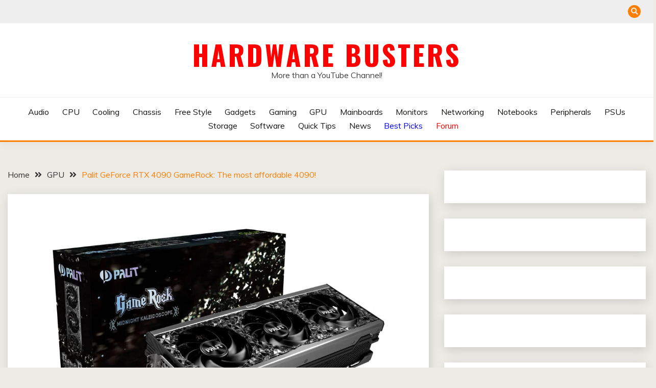

--- FILE ---
content_type: text/html; charset=UTF-8
request_url: https://hwbusters.com/gpu/palit-geforce-rtx-4090-gamerock-the-most-affordable-4090/
body_size: 58826
content:
<!doctype html>
<html lang="en-US">
<head><meta charset="UTF-8"><script>if(navigator.userAgent.match(/MSIE|Internet Explorer/i)||navigator.userAgent.match(/Trident\/7\..*?rv:11/i)){var href=document.location.href;if(!href.match(/[?&]nowprocket/)){if(href.indexOf("?")==-1){if(href.indexOf("#")==-1){document.location.href=href+"?nowprocket=1"}else{document.location.href=href.replace("#","?nowprocket=1#")}}else{if(href.indexOf("#")==-1){document.location.href=href+"&nowprocket=1"}else{document.location.href=href.replace("#","&nowprocket=1#")}}}}</script><script>(()=>{class RocketLazyLoadScripts{constructor(){this.v="2.0.4",this.userEvents=["keydown","keyup","mousedown","mouseup","mousemove","mouseover","mouseout","touchmove","touchstart","touchend","touchcancel","wheel","click","dblclick","input"],this.attributeEvents=["onblur","onclick","oncontextmenu","ondblclick","onfocus","onmousedown","onmouseenter","onmouseleave","onmousemove","onmouseout","onmouseover","onmouseup","onmousewheel","onscroll","onsubmit"]}async t(){this.i(),this.o(),/iP(ad|hone)/.test(navigator.userAgent)&&this.h(),this.u(),this.l(this),this.m(),this.k(this),this.p(this),this._(),await Promise.all([this.R(),this.L()]),this.lastBreath=Date.now(),this.S(this),this.P(),this.D(),this.O(),this.M(),await this.C(this.delayedScripts.normal),await this.C(this.delayedScripts.defer),await this.C(this.delayedScripts.async),await this.T(),await this.F(),await this.j(),await this.A(),window.dispatchEvent(new Event("rocket-allScriptsLoaded")),this.everythingLoaded=!0,this.lastTouchEnd&&await new Promise(t=>setTimeout(t,500-Date.now()+this.lastTouchEnd)),this.I(),this.H(),this.U(),this.W()}i(){this.CSPIssue=sessionStorage.getItem("rocketCSPIssue"),document.addEventListener("securitypolicyviolation",t=>{this.CSPIssue||"script-src-elem"!==t.violatedDirective||"data"!==t.blockedURI||(this.CSPIssue=!0,sessionStorage.setItem("rocketCSPIssue",!0))},{isRocket:!0})}o(){window.addEventListener("pageshow",t=>{this.persisted=t.persisted,this.realWindowLoadedFired=!0},{isRocket:!0}),window.addEventListener("pagehide",()=>{this.onFirstUserAction=null},{isRocket:!0})}h(){let t;function e(e){t=e}window.addEventListener("touchstart",e,{isRocket:!0}),window.addEventListener("touchend",function i(o){o.changedTouches[0]&&t.changedTouches[0]&&Math.abs(o.changedTouches[0].pageX-t.changedTouches[0].pageX)<10&&Math.abs(o.changedTouches[0].pageY-t.changedTouches[0].pageY)<10&&o.timeStamp-t.timeStamp<200&&(window.removeEventListener("touchstart",e,{isRocket:!0}),window.removeEventListener("touchend",i,{isRocket:!0}),"INPUT"===o.target.tagName&&"text"===o.target.type||(o.target.dispatchEvent(new TouchEvent("touchend",{target:o.target,bubbles:!0})),o.target.dispatchEvent(new MouseEvent("mouseover",{target:o.target,bubbles:!0})),o.target.dispatchEvent(new PointerEvent("click",{target:o.target,bubbles:!0,cancelable:!0,detail:1,clientX:o.changedTouches[0].clientX,clientY:o.changedTouches[0].clientY})),event.preventDefault()))},{isRocket:!0})}q(t){this.userActionTriggered||("mousemove"!==t.type||this.firstMousemoveIgnored?"keyup"===t.type||"mouseover"===t.type||"mouseout"===t.type||(this.userActionTriggered=!0,this.onFirstUserAction&&this.onFirstUserAction()):this.firstMousemoveIgnored=!0),"click"===t.type&&t.preventDefault(),t.stopPropagation(),t.stopImmediatePropagation(),"touchstart"===this.lastEvent&&"touchend"===t.type&&(this.lastTouchEnd=Date.now()),"click"===t.type&&(this.lastTouchEnd=0),this.lastEvent=t.type,t.composedPath&&t.composedPath()[0].getRootNode()instanceof ShadowRoot&&(t.rocketTarget=t.composedPath()[0]),this.savedUserEvents.push(t)}u(){this.savedUserEvents=[],this.userEventHandler=this.q.bind(this),this.userEvents.forEach(t=>window.addEventListener(t,this.userEventHandler,{passive:!1,isRocket:!0})),document.addEventListener("visibilitychange",this.userEventHandler,{isRocket:!0})}U(){this.userEvents.forEach(t=>window.removeEventListener(t,this.userEventHandler,{passive:!1,isRocket:!0})),document.removeEventListener("visibilitychange",this.userEventHandler,{isRocket:!0}),this.savedUserEvents.forEach(t=>{(t.rocketTarget||t.target).dispatchEvent(new window[t.constructor.name](t.type,t))})}m(){const t="return false",e=Array.from(this.attributeEvents,t=>"data-rocket-"+t),i="["+this.attributeEvents.join("],[")+"]",o="[data-rocket-"+this.attributeEvents.join("],[data-rocket-")+"]",s=(e,i,o)=>{o&&o!==t&&(e.setAttribute("data-rocket-"+i,o),e["rocket"+i]=new Function("event",o),e.setAttribute(i,t))};new MutationObserver(t=>{for(const n of t)"attributes"===n.type&&(n.attributeName.startsWith("data-rocket-")||this.everythingLoaded?n.attributeName.startsWith("data-rocket-")&&this.everythingLoaded&&this.N(n.target,n.attributeName.substring(12)):s(n.target,n.attributeName,n.target.getAttribute(n.attributeName))),"childList"===n.type&&n.addedNodes.forEach(t=>{if(t.nodeType===Node.ELEMENT_NODE)if(this.everythingLoaded)for(const i of[t,...t.querySelectorAll(o)])for(const t of i.getAttributeNames())e.includes(t)&&this.N(i,t.substring(12));else for(const e of[t,...t.querySelectorAll(i)])for(const t of e.getAttributeNames())this.attributeEvents.includes(t)&&s(e,t,e.getAttribute(t))})}).observe(document,{subtree:!0,childList:!0,attributeFilter:[...this.attributeEvents,...e]})}I(){this.attributeEvents.forEach(t=>{document.querySelectorAll("[data-rocket-"+t+"]").forEach(e=>{this.N(e,t)})})}N(t,e){const i=t.getAttribute("data-rocket-"+e);i&&(t.setAttribute(e,i),t.removeAttribute("data-rocket-"+e))}k(t){Object.defineProperty(HTMLElement.prototype,"onclick",{get(){return this.rocketonclick||null},set(e){this.rocketonclick=e,this.setAttribute(t.everythingLoaded?"onclick":"data-rocket-onclick","this.rocketonclick(event)")}})}S(t){function e(e,i){let o=e[i];e[i]=null,Object.defineProperty(e,i,{get:()=>o,set(s){t.everythingLoaded?o=s:e["rocket"+i]=o=s}})}e(document,"onreadystatechange"),e(window,"onload"),e(window,"onpageshow");try{Object.defineProperty(document,"readyState",{get:()=>t.rocketReadyState,set(e){t.rocketReadyState=e},configurable:!0}),document.readyState="loading"}catch(t){console.log("WPRocket DJE readyState conflict, bypassing")}}l(t){this.originalAddEventListener=EventTarget.prototype.addEventListener,this.originalRemoveEventListener=EventTarget.prototype.removeEventListener,this.savedEventListeners=[],EventTarget.prototype.addEventListener=function(e,i,o){o&&o.isRocket||!t.B(e,this)&&!t.userEvents.includes(e)||t.B(e,this)&&!t.userActionTriggered||e.startsWith("rocket-")||t.everythingLoaded?t.originalAddEventListener.call(this,e,i,o):(t.savedEventListeners.push({target:this,remove:!1,type:e,func:i,options:o}),"mouseenter"!==e&&"mouseleave"!==e||t.originalAddEventListener.call(this,e,t.savedUserEvents.push,o))},EventTarget.prototype.removeEventListener=function(e,i,o){o&&o.isRocket||!t.B(e,this)&&!t.userEvents.includes(e)||t.B(e,this)&&!t.userActionTriggered||e.startsWith("rocket-")||t.everythingLoaded?t.originalRemoveEventListener.call(this,e,i,o):t.savedEventListeners.push({target:this,remove:!0,type:e,func:i,options:o})}}J(t,e){this.savedEventListeners=this.savedEventListeners.filter(i=>{let o=i.type,s=i.target||window;return e!==o||t!==s||(this.B(o,s)&&(i.type="rocket-"+o),this.$(i),!1)})}H(){EventTarget.prototype.addEventListener=this.originalAddEventListener,EventTarget.prototype.removeEventListener=this.originalRemoveEventListener,this.savedEventListeners.forEach(t=>this.$(t))}$(t){t.remove?this.originalRemoveEventListener.call(t.target,t.type,t.func,t.options):this.originalAddEventListener.call(t.target,t.type,t.func,t.options)}p(t){let e;function i(e){return t.everythingLoaded?e:e.split(" ").map(t=>"load"===t||t.startsWith("load.")?"rocket-jquery-load":t).join(" ")}function o(o){function s(e){const s=o.fn[e];o.fn[e]=o.fn.init.prototype[e]=function(){return this[0]===window&&t.userActionTriggered&&("string"==typeof arguments[0]||arguments[0]instanceof String?arguments[0]=i(arguments[0]):"object"==typeof arguments[0]&&Object.keys(arguments[0]).forEach(t=>{const e=arguments[0][t];delete arguments[0][t],arguments[0][i(t)]=e})),s.apply(this,arguments),this}}if(o&&o.fn&&!t.allJQueries.includes(o)){const e={DOMContentLoaded:[],"rocket-DOMContentLoaded":[]};for(const t in e)document.addEventListener(t,()=>{e[t].forEach(t=>t())},{isRocket:!0});o.fn.ready=o.fn.init.prototype.ready=function(i){function s(){parseInt(o.fn.jquery)>2?setTimeout(()=>i.bind(document)(o)):i.bind(document)(o)}return"function"==typeof i&&(t.realDomReadyFired?!t.userActionTriggered||t.fauxDomReadyFired?s():e["rocket-DOMContentLoaded"].push(s):e.DOMContentLoaded.push(s)),o([])},s("on"),s("one"),s("off"),t.allJQueries.push(o)}e=o}t.allJQueries=[],o(window.jQuery),Object.defineProperty(window,"jQuery",{get:()=>e,set(t){o(t)}})}P(){const t=new Map;document.write=document.writeln=function(e){const i=document.currentScript,o=document.createRange(),s=i.parentElement;let n=t.get(i);void 0===n&&(n=i.nextSibling,t.set(i,n));const c=document.createDocumentFragment();o.setStart(c,0),c.appendChild(o.createContextualFragment(e)),s.insertBefore(c,n)}}async R(){return new Promise(t=>{this.userActionTriggered?t():this.onFirstUserAction=t})}async L(){return new Promise(t=>{document.addEventListener("DOMContentLoaded",()=>{this.realDomReadyFired=!0,t()},{isRocket:!0})})}async j(){return this.realWindowLoadedFired?Promise.resolve():new Promise(t=>{window.addEventListener("load",t,{isRocket:!0})})}M(){this.pendingScripts=[];this.scriptsMutationObserver=new MutationObserver(t=>{for(const e of t)e.addedNodes.forEach(t=>{"SCRIPT"!==t.tagName||t.noModule||t.isWPRocket||this.pendingScripts.push({script:t,promise:new Promise(e=>{const i=()=>{const i=this.pendingScripts.findIndex(e=>e.script===t);i>=0&&this.pendingScripts.splice(i,1),e()};t.addEventListener("load",i,{isRocket:!0}),t.addEventListener("error",i,{isRocket:!0}),setTimeout(i,1e3)})})})}),this.scriptsMutationObserver.observe(document,{childList:!0,subtree:!0})}async F(){await this.X(),this.pendingScripts.length?(await this.pendingScripts[0].promise,await this.F()):this.scriptsMutationObserver.disconnect()}D(){this.delayedScripts={normal:[],async:[],defer:[]},document.querySelectorAll("script[type$=rocketlazyloadscript]").forEach(t=>{t.hasAttribute("data-rocket-src")?t.hasAttribute("async")&&!1!==t.async?this.delayedScripts.async.push(t):t.hasAttribute("defer")&&!1!==t.defer||"module"===t.getAttribute("data-rocket-type")?this.delayedScripts.defer.push(t):this.delayedScripts.normal.push(t):this.delayedScripts.normal.push(t)})}async _(){await this.L();let t=[];document.querySelectorAll("script[type$=rocketlazyloadscript][data-rocket-src]").forEach(e=>{let i=e.getAttribute("data-rocket-src");if(i&&!i.startsWith("data:")){i.startsWith("//")&&(i=location.protocol+i);try{const o=new URL(i).origin;o!==location.origin&&t.push({src:o,crossOrigin:e.crossOrigin||"module"===e.getAttribute("data-rocket-type")})}catch(t){}}}),t=[...new Map(t.map(t=>[JSON.stringify(t),t])).values()],this.Y(t,"preconnect")}async G(t){if(await this.K(),!0!==t.noModule||!("noModule"in HTMLScriptElement.prototype))return new Promise(e=>{let i;function o(){(i||t).setAttribute("data-rocket-status","executed"),e()}try{if(navigator.userAgent.includes("Firefox/")||""===navigator.vendor||this.CSPIssue)i=document.createElement("script"),[...t.attributes].forEach(t=>{let e=t.nodeName;"type"!==e&&("data-rocket-type"===e&&(e="type"),"data-rocket-src"===e&&(e="src"),i.setAttribute(e,t.nodeValue))}),t.text&&(i.text=t.text),t.nonce&&(i.nonce=t.nonce),i.hasAttribute("src")?(i.addEventListener("load",o,{isRocket:!0}),i.addEventListener("error",()=>{i.setAttribute("data-rocket-status","failed-network"),e()},{isRocket:!0}),setTimeout(()=>{i.isConnected||e()},1)):(i.text=t.text,o()),i.isWPRocket=!0,t.parentNode.replaceChild(i,t);else{const i=t.getAttribute("data-rocket-type"),s=t.getAttribute("data-rocket-src");i?(t.type=i,t.removeAttribute("data-rocket-type")):t.removeAttribute("type"),t.addEventListener("load",o,{isRocket:!0}),t.addEventListener("error",i=>{this.CSPIssue&&i.target.src.startsWith("data:")?(console.log("WPRocket: CSP fallback activated"),t.removeAttribute("src"),this.G(t).then(e)):(t.setAttribute("data-rocket-status","failed-network"),e())},{isRocket:!0}),s?(t.fetchPriority="high",t.removeAttribute("data-rocket-src"),t.src=s):t.src="data:text/javascript;base64,"+window.btoa(unescape(encodeURIComponent(t.text)))}}catch(i){t.setAttribute("data-rocket-status","failed-transform"),e()}});t.setAttribute("data-rocket-status","skipped")}async C(t){const e=t.shift();return e?(e.isConnected&&await this.G(e),this.C(t)):Promise.resolve()}O(){this.Y([...this.delayedScripts.normal,...this.delayedScripts.defer,...this.delayedScripts.async],"preload")}Y(t,e){this.trash=this.trash||[];let i=!0;var o=document.createDocumentFragment();t.forEach(t=>{const s=t.getAttribute&&t.getAttribute("data-rocket-src")||t.src;if(s&&!s.startsWith("data:")){const n=document.createElement("link");n.href=s,n.rel=e,"preconnect"!==e&&(n.as="script",n.fetchPriority=i?"high":"low"),t.getAttribute&&"module"===t.getAttribute("data-rocket-type")&&(n.crossOrigin=!0),t.crossOrigin&&(n.crossOrigin=t.crossOrigin),t.integrity&&(n.integrity=t.integrity),t.nonce&&(n.nonce=t.nonce),o.appendChild(n),this.trash.push(n),i=!1}}),document.head.appendChild(o)}W(){this.trash.forEach(t=>t.remove())}async T(){try{document.readyState="interactive"}catch(t){}this.fauxDomReadyFired=!0;try{await this.K(),this.J(document,"readystatechange"),document.dispatchEvent(new Event("rocket-readystatechange")),await this.K(),document.rocketonreadystatechange&&document.rocketonreadystatechange(),await this.K(),this.J(document,"DOMContentLoaded"),document.dispatchEvent(new Event("rocket-DOMContentLoaded")),await this.K(),this.J(window,"DOMContentLoaded"),window.dispatchEvent(new Event("rocket-DOMContentLoaded"))}catch(t){console.error(t)}}async A(){try{document.readyState="complete"}catch(t){}try{await this.K(),this.J(document,"readystatechange"),document.dispatchEvent(new Event("rocket-readystatechange")),await this.K(),document.rocketonreadystatechange&&document.rocketonreadystatechange(),await this.K(),this.J(window,"load"),window.dispatchEvent(new Event("rocket-load")),await this.K(),window.rocketonload&&window.rocketonload(),await this.K(),this.allJQueries.forEach(t=>t(window).trigger("rocket-jquery-load")),await this.K(),this.J(window,"pageshow");const t=new Event("rocket-pageshow");t.persisted=this.persisted,window.dispatchEvent(t),await this.K(),window.rocketonpageshow&&window.rocketonpageshow({persisted:this.persisted})}catch(t){console.error(t)}}async K(){Date.now()-this.lastBreath>45&&(await this.X(),this.lastBreath=Date.now())}async X(){return document.hidden?new Promise(t=>setTimeout(t)):new Promise(t=>requestAnimationFrame(t))}B(t,e){return e===document&&"readystatechange"===t||(e===document&&"DOMContentLoaded"===t||(e===window&&"DOMContentLoaded"===t||(e===window&&"load"===t||e===window&&"pageshow"===t)))}static run(){(new RocketLazyLoadScripts).t()}}RocketLazyLoadScripts.run()})();</script>
	
	<meta name="viewport" content="width=device-width, initial-scale=1">
	<link rel="profile" href="https://gmpg.org/xfn/11">

	<meta name='robots' content='index, follow, max-image-preview:large, max-snippet:-1, max-video-preview:-1' />

            <script data-no-defer="1" data-ezscrex="false" data-cfasync="false" data-pagespeed-no-defer data-cookieconsent="ignore">
                var ctPublicFunctions = {"_ajax_nonce":"30dd7e0c0d","_rest_nonce":"463e878b13","_ajax_url":"\/wp-admin\/admin-ajax.php","_rest_url":"https:\/\/hwbusters.com\/wp-json\/","data__cookies_type":"none","data__ajax_type":"rest","data__bot_detector_enabled":"1","data__frontend_data_log_enabled":1,"cookiePrefix":"","wprocket_detected":true,"host_url":"hwbusters.com","text__ee_click_to_select":"Click to select the whole data","text__ee_original_email":"The complete one is","text__ee_got_it":"Got it","text__ee_blocked":"Blocked","text__ee_cannot_connect":"Cannot connect","text__ee_cannot_decode":"Can not decode email. Unknown reason","text__ee_email_decoder":"CleanTalk email decoder","text__ee_wait_for_decoding":"The magic is on the way!","text__ee_decoding_process":"Please wait a few seconds while we decode the contact data."}
            </script>
        
            <script data-no-defer="1" data-ezscrex="false" data-cfasync="false" data-pagespeed-no-defer data-cookieconsent="ignore">
                var ctPublic = {"_ajax_nonce":"30dd7e0c0d","settings__forms__check_internal":"0","settings__forms__check_external":"0","settings__forms__force_protection":0,"settings__forms__search_test":"1","settings__forms__wc_add_to_cart":"0","settings__data__bot_detector_enabled":"1","settings__sfw__anti_crawler":0,"blog_home":"https:\/\/hwbusters.com\/","pixel__setting":"3","pixel__enabled":true,"pixel__url":null,"data__email_check_before_post":"1","data__email_check_exist_post":0,"data__cookies_type":"none","data__key_is_ok":true,"data__visible_fields_required":true,"wl_brandname":"Anti-Spam by CleanTalk","wl_brandname_short":"CleanTalk","ct_checkjs_key":"750d63501dc467b18ff721b8264a40a650cf8a20add6eebd2192f3f86c27f3dd","emailEncoderPassKey":"254a950884ed386decd8547882312b77","bot_detector_forms_excluded":"W10=","advancedCacheExists":true,"varnishCacheExists":false,"wc_ajax_add_to_cart":false}
            </script>
        
	<!-- This site is optimized with the Yoast SEO plugin v26.7 - https://yoast.com/wordpress/plugins/seo/ -->
	<title>Palit GeForce RTX 4090 GameRock: The most affordable 4090! - Hardware Busters</title>
<link data-rocket-prefetch href="https://fonts.googleapis.com" rel="dns-prefetch">
<link data-rocket-preload as="style" href="https://fonts.googleapis.com/css?family=Muli%3A400%2C300italic%2C300%7CRoboto%3A400%2C500%2C300%2C700%2C400italic%7COswald%3A400%2C300%2C700&#038;display=swap" rel="preload">
<link href="https://fonts.googleapis.com/css?family=Muli%3A400%2C300italic%2C300%7CRoboto%3A400%2C500%2C300%2C700%2C400italic%7COswald%3A400%2C300%2C700&#038;display=swap" media="print" onload="this.media=&#039;all&#039;" rel="stylesheet">
<noscript data-wpr-hosted-gf-parameters=""><link rel="stylesheet" href="https://fonts.googleapis.com/css?family=Muli%3A400%2C300italic%2C300%7CRoboto%3A400%2C500%2C300%2C700%2C400italic%7COswald%3A400%2C300%2C700&#038;display=swap"></noscript><link rel="preload" data-rocket-preload as="image" href="https://hwbusters.com/wp-content/uploads/2022/10/Gamerock2.jpg" imagesrcset="https://hwbusters.com/wp-content/uploads/2022/10/Gamerock2.jpg 1087w, https://hwbusters.com/wp-content/uploads/2022/10/Gamerock2-300x199.jpg 300w, https://hwbusters.com/wp-content/uploads/2022/10/Gamerock2-1024x678.jpg 1024w, https://hwbusters.com/wp-content/uploads/2022/10/Gamerock2-768x509.jpg 768w" imagesizes="(max-width: 1087px) 100vw, 1087px" fetchpriority="high">
	<meta name="description" content="Hardware Busters - Palit GeForce RTX 4090 GameRock: The most affordable 4090! - GPU" />
	<link rel="canonical" href="https://hwbusters.com/gpu/palit-geforce-rtx-4090-gamerock-the-most-affordable-4090/" />
	<meta property="og:locale" content="en_US" />
	<meta property="og:type" content="article" />
	<meta property="og:title" content="Palit GeForce RTX 4090 GameRock: The most affordable 4090! - Hardware Busters" />
	<meta property="og:description" content="Hardware Busters - Palit GeForce RTX 4090 GameRock: The most affordable 4090! - GPU" />
	<meta property="og:url" content="https://hwbusters.com/gpu/palit-geforce-rtx-4090-gamerock-the-most-affordable-4090/" />
	<meta property="og:site_name" content="Hardware Busters" />
	<meta property="article:publisher" content="https://www.facebook.com/hardwarebusters" />
	<meta property="article:published_time" content="2022-10-18T07:16:03+00:00" />
	<meta property="article:modified_time" content="2022-10-18T16:22:48+00:00" />
	<meta property="og:image" content="https://hwbusters.com/wp-content/uploads/2022/10/Gamerock2.jpg" />
	<meta property="og:image:width" content="1087" />
	<meta property="og:image:height" content="720" />
	<meta property="og:image:type" content="image/jpeg" />
	<meta name="author" content="crmaris" />
	<meta name="twitter:card" content="summary_large_image" />
	<meta name="twitter:creator" content="@HardwareBusters" />
	<meta name="twitter:site" content="@HardwareBusters" />
	<meta name="twitter:label1" content="Written by" />
	<meta name="twitter:data1" content="crmaris" />
	<meta name="twitter:label2" content="Est. reading time" />
	<meta name="twitter:data2" content="9 minutes" />
	<script type="application/ld+json" class="yoast-schema-graph">{"@context":"https://schema.org","@graph":[{"@type":"Article","@id":"https://hwbusters.com/gpu/palit-geforce-rtx-4090-gamerock-the-most-affordable-4090/#article","isPartOf":{"@id":"https://hwbusters.com/gpu/palit-geforce-rtx-4090-gamerock-the-most-affordable-4090/"},"author":{"name":"crmaris","@id":"https://hwbusters.com/#/schema/person/91e720cb273f23055fbe8b504deccf4e"},"headline":"Palit GeForce RTX 4090 GameRock: The most affordable 4090!","datePublished":"2022-10-18T07:16:03+00:00","dateModified":"2022-10-18T16:22:48+00:00","mainEntityOfPage":{"@id":"https://hwbusters.com/gpu/palit-geforce-rtx-4090-gamerock-the-most-affordable-4090/"},"wordCount":1837,"commentCount":1,"publisher":{"@id":"https://hwbusters.com/#organization"},"image":{"@id":"https://hwbusters.com/gpu/palit-geforce-rtx-4090-gamerock-the-most-affordable-4090/#primaryimage"},"thumbnailUrl":"https://hwbusters.com/wp-content/uploads/2022/10/Gamerock2.jpg","keywords":["4090","Ada","Ada Lovelace","gpu","lovelace","Nvidia","Palit","RTX 4090","Seasonic"],"articleSection":["GPU"],"inLanguage":"en-US","potentialAction":[{"@type":"CommentAction","name":"Comment","target":["https://hwbusters.com/gpu/palit-geforce-rtx-4090-gamerock-the-most-affordable-4090/#respond"]}]},{"@type":"WebPage","@id":"https://hwbusters.com/gpu/palit-geforce-rtx-4090-gamerock-the-most-affordable-4090/","url":"https://hwbusters.com/gpu/palit-geforce-rtx-4090-gamerock-the-most-affordable-4090/","name":"Palit GeForce RTX 4090 GameRock: The most affordable 4090! - Hardware Busters","isPartOf":{"@id":"https://hwbusters.com/#website"},"primaryImageOfPage":{"@id":"https://hwbusters.com/gpu/palit-geforce-rtx-4090-gamerock-the-most-affordable-4090/#primaryimage"},"image":{"@id":"https://hwbusters.com/gpu/palit-geforce-rtx-4090-gamerock-the-most-affordable-4090/#primaryimage"},"thumbnailUrl":"https://hwbusters.com/wp-content/uploads/2022/10/Gamerock2.jpg","datePublished":"2022-10-18T07:16:03+00:00","dateModified":"2022-10-18T16:22:48+00:00","description":"Hardware Busters - Palit GeForce RTX 4090 GameRock: The most affordable 4090! - GPU","breadcrumb":{"@id":"https://hwbusters.com/gpu/palit-geforce-rtx-4090-gamerock-the-most-affordable-4090/#breadcrumb"},"inLanguage":"en-US","potentialAction":[{"@type":"ReadAction","target":["https://hwbusters.com/gpu/palit-geforce-rtx-4090-gamerock-the-most-affordable-4090/"]}]},{"@type":"ImageObject","inLanguage":"en-US","@id":"https://hwbusters.com/gpu/palit-geforce-rtx-4090-gamerock-the-most-affordable-4090/#primaryimage","url":"https://hwbusters.com/wp-content/uploads/2022/10/Gamerock2.jpg","contentUrl":"https://hwbusters.com/wp-content/uploads/2022/10/Gamerock2.jpg","width":1087,"height":720},{"@type":"BreadcrumbList","@id":"https://hwbusters.com/gpu/palit-geforce-rtx-4090-gamerock-the-most-affordable-4090/#breadcrumb","itemListElement":[{"@type":"ListItem","position":1,"name":"Home","item":"https://hwbusters.com/"},{"@type":"ListItem","position":2,"name":"Palit GeForce RTX 4090 GameRock: The most affordable 4090!"}]},{"@type":"WebSite","@id":"https://hwbusters.com/#website","url":"https://hwbusters.com/","name":"Hardware Busters","description":"More than a YouTube Channel!","publisher":{"@id":"https://hwbusters.com/#organization"},"alternateName":"hwbusters","potentialAction":[{"@type":"SearchAction","target":{"@type":"EntryPoint","urlTemplate":"https://hwbusters.com/?s={search_term_string}"},"query-input":{"@type":"PropertyValueSpecification","valueRequired":true,"valueName":"search_term_string"}}],"inLanguage":"en-US"},{"@type":"Organization","@id":"https://hwbusters.com/#organization","name":"Hardware Busters","alternateName":"hwbusters","url":"https://hwbusters.com/","logo":{"@type":"ImageObject","inLanguage":"en-US","@id":"https://hwbusters.com/#/schema/logo/image/","url":"https://hwbusters.com/wp-content/uploads/2022/06/LOGO-3.png","contentUrl":"https://hwbusters.com/wp-content/uploads/2022/06/LOGO-3.png","width":503,"height":499,"caption":"Hardware Busters"},"image":{"@id":"https://hwbusters.com/#/schema/logo/image/"},"sameAs":["https://www.facebook.com/hardwarebusters","https://x.com/HardwareBusters","https://www.youtube.com/c/HardwareBustersInternational","https://www.instagram.com/hardwarebusters/"]},{"@type":"Person","@id":"https://hwbusters.com/#/schema/person/91e720cb273f23055fbe8b504deccf4e","name":"crmaris","image":{"@type":"ImageObject","inLanguage":"en-US","@id":"https://hwbusters.com/#/schema/person/image/","url":"https://secure.gravatar.com/avatar/f822d3abc388b52138b9b0a2bef64dd26b5835a3fb15b803cb0ed4008aad3945?s=96&d=mm&r=g","contentUrl":"https://secure.gravatar.com/avatar/f822d3abc388b52138b9b0a2bef64dd26b5835a3fb15b803cb0ed4008aad3945?s=96&d=mm&r=g","caption":"crmaris"},"sameAs":["https://hwbusters.com","https://www.linkedin.com/in/crmaris/","https://x.com/HardwareBusters","https://www.youtube.com/c/HardwareBustersInternational"],"url":"https://hwbusters.com/author/crmaris/"}]}</script>
	<!-- / Yoast SEO plugin. -->


<link rel='dns-prefetch' href='//static.addtoany.com' />
<link rel='dns-prefetch' href='//fd.cleantalk.org' />
<link rel='dns-prefetch' href='//www.googletagmanager.com' />
<link rel='dns-prefetch' href='//fonts.googleapis.com' />
<link rel='dns-prefetch' href='//pagead2.googlesyndication.com' />
<link rel='dns-prefetch' href='//fundingchoicesmessages.google.com' />
<link href='https://fonts.gstatic.com' crossorigin rel='preconnect' />
<link rel="alternate" type="application/rss+xml" title="Hardware Busters &raquo; Feed" href="https://hwbusters.com/feed/" />
<link rel="alternate" type="application/rss+xml" title="Hardware Busters &raquo; Comments Feed" href="https://hwbusters.com/comments/feed/" />
<link rel="alternate" type="application/rss+xml" title="Hardware Busters &raquo; Palit GeForce RTX 4090 GameRock: The most affordable 4090! Comments Feed" href="https://hwbusters.com/gpu/palit-geforce-rtx-4090-gamerock-the-most-affordable-4090/feed/" />
<link rel="alternate" title="oEmbed (JSON)" type="application/json+oembed" href="https://hwbusters.com/wp-json/oembed/1.0/embed?url=https%3A%2F%2Fhwbusters.com%2Fgpu%2Fpalit-geforce-rtx-4090-gamerock-the-most-affordable-4090%2F" />
<link rel="alternate" title="oEmbed (XML)" type="text/xml+oembed" href="https://hwbusters.com/wp-json/oembed/1.0/embed?url=https%3A%2F%2Fhwbusters.com%2Fgpu%2Fpalit-geforce-rtx-4090-gamerock-the-most-affordable-4090%2F&#038;format=xml" />
<!-- hwbusters.com is managing ads with Advanced Ads 2.0.16 – https://wpadvancedads.com/ --><!--noptimize--><script type="rocketlazyloadscript" id="hwbus-ready">
			window.advanced_ads_ready=function(e,a){a=a||"complete";var d=function(e){return"interactive"===a?"loading"!==e:"complete"===e};d(document.readyState)?e():document.addEventListener("readystatechange",(function(a){d(a.target.readyState)&&e()}),{once:"interactive"===a})},window.advanced_ads_ready_queue=window.advanced_ads_ready_queue||[];		</script>
		<!--/noptimize--><style id='wp-img-auto-sizes-contain-inline-css'>
img:is([sizes=auto i],[sizes^="auto," i]){contain-intrinsic-size:3000px 1500px}
/*# sourceURL=wp-img-auto-sizes-contain-inline-css */
</style>
<link data-minify="1" rel='stylesheet' id='eab-modal-css' href='https://hwbusters.com/wp-content/cache/min/1/wp-content/uploads/355/390/130/60/assets/css/309.css?ver=1768749665' media='all' />
<style id='wp-emoji-styles-inline-css'>

	img.wp-smiley, img.emoji {
		display: inline !important;
		border: none !important;
		box-shadow: none !important;
		height: 1em !important;
		width: 1em !important;
		margin: 0 0.07em !important;
		vertical-align: -0.1em !important;
		background: none !important;
		padding: 0 !important;
	}
/*# sourceURL=wp-emoji-styles-inline-css */
</style>
<style id='classic-theme-styles-inline-css'>
/*! This file is auto-generated */
.wp-block-button__link{color:#fff;background-color:#32373c;border-radius:9999px;box-shadow:none;text-decoration:none;padding:calc(.667em + 2px) calc(1.333em + 2px);font-size:1.125em}.wp-block-file__button{background:#32373c;color:#fff;text-decoration:none}
/*# sourceURL=/wp-includes/css/classic-themes.min.css */
</style>
<style id='global-styles-inline-css'>
:root{--wp--preset--aspect-ratio--square: 1;--wp--preset--aspect-ratio--4-3: 4/3;--wp--preset--aspect-ratio--3-4: 3/4;--wp--preset--aspect-ratio--3-2: 3/2;--wp--preset--aspect-ratio--2-3: 2/3;--wp--preset--aspect-ratio--16-9: 16/9;--wp--preset--aspect-ratio--9-16: 9/16;--wp--preset--color--black: #000000;--wp--preset--color--cyan-bluish-gray: #abb8c3;--wp--preset--color--white: #ffffff;--wp--preset--color--pale-pink: #f78da7;--wp--preset--color--vivid-red: #cf2e2e;--wp--preset--color--luminous-vivid-orange: #ff6900;--wp--preset--color--luminous-vivid-amber: #fcb900;--wp--preset--color--light-green-cyan: #7bdcb5;--wp--preset--color--vivid-green-cyan: #00d084;--wp--preset--color--pale-cyan-blue: #8ed1fc;--wp--preset--color--vivid-cyan-blue: #0693e3;--wp--preset--color--vivid-purple: #9b51e0;--wp--preset--gradient--vivid-cyan-blue-to-vivid-purple: linear-gradient(135deg,rgb(6,147,227) 0%,rgb(155,81,224) 100%);--wp--preset--gradient--light-green-cyan-to-vivid-green-cyan: linear-gradient(135deg,rgb(122,220,180) 0%,rgb(0,208,130) 100%);--wp--preset--gradient--luminous-vivid-amber-to-luminous-vivid-orange: linear-gradient(135deg,rgb(252,185,0) 0%,rgb(255,105,0) 100%);--wp--preset--gradient--luminous-vivid-orange-to-vivid-red: linear-gradient(135deg,rgb(255,105,0) 0%,rgb(207,46,46) 100%);--wp--preset--gradient--very-light-gray-to-cyan-bluish-gray: linear-gradient(135deg,rgb(238,238,238) 0%,rgb(169,184,195) 100%);--wp--preset--gradient--cool-to-warm-spectrum: linear-gradient(135deg,rgb(74,234,220) 0%,rgb(151,120,209) 20%,rgb(207,42,186) 40%,rgb(238,44,130) 60%,rgb(251,105,98) 80%,rgb(254,248,76) 100%);--wp--preset--gradient--blush-light-purple: linear-gradient(135deg,rgb(255,206,236) 0%,rgb(152,150,240) 100%);--wp--preset--gradient--blush-bordeaux: linear-gradient(135deg,rgb(254,205,165) 0%,rgb(254,45,45) 50%,rgb(107,0,62) 100%);--wp--preset--gradient--luminous-dusk: linear-gradient(135deg,rgb(255,203,112) 0%,rgb(199,81,192) 50%,rgb(65,88,208) 100%);--wp--preset--gradient--pale-ocean: linear-gradient(135deg,rgb(255,245,203) 0%,rgb(182,227,212) 50%,rgb(51,167,181) 100%);--wp--preset--gradient--electric-grass: linear-gradient(135deg,rgb(202,248,128) 0%,rgb(113,206,126) 100%);--wp--preset--gradient--midnight: linear-gradient(135deg,rgb(2,3,129) 0%,rgb(40,116,252) 100%);--wp--preset--font-size--small: 16px;--wp--preset--font-size--medium: 20px;--wp--preset--font-size--large: 25px;--wp--preset--font-size--x-large: 42px;--wp--preset--font-size--larger: 35px;--wp--preset--spacing--20: 0.44rem;--wp--preset--spacing--30: 0.67rem;--wp--preset--spacing--40: 1rem;--wp--preset--spacing--50: 1.5rem;--wp--preset--spacing--60: 2.25rem;--wp--preset--spacing--70: 3.38rem;--wp--preset--spacing--80: 5.06rem;--wp--preset--shadow--natural: 6px 6px 9px rgba(0, 0, 0, 0.2);--wp--preset--shadow--deep: 12px 12px 50px rgba(0, 0, 0, 0.4);--wp--preset--shadow--sharp: 6px 6px 0px rgba(0, 0, 0, 0.2);--wp--preset--shadow--outlined: 6px 6px 0px -3px rgb(255, 255, 255), 6px 6px rgb(0, 0, 0);--wp--preset--shadow--crisp: 6px 6px 0px rgb(0, 0, 0);}:where(.is-layout-flex){gap: 0.5em;}:where(.is-layout-grid){gap: 0.5em;}body .is-layout-flex{display: flex;}.is-layout-flex{flex-wrap: wrap;align-items: center;}.is-layout-flex > :is(*, div){margin: 0;}body .is-layout-grid{display: grid;}.is-layout-grid > :is(*, div){margin: 0;}:where(.wp-block-columns.is-layout-flex){gap: 2em;}:where(.wp-block-columns.is-layout-grid){gap: 2em;}:where(.wp-block-post-template.is-layout-flex){gap: 1.25em;}:where(.wp-block-post-template.is-layout-grid){gap: 1.25em;}.has-black-color{color: var(--wp--preset--color--black) !important;}.has-cyan-bluish-gray-color{color: var(--wp--preset--color--cyan-bluish-gray) !important;}.has-white-color{color: var(--wp--preset--color--white) !important;}.has-pale-pink-color{color: var(--wp--preset--color--pale-pink) !important;}.has-vivid-red-color{color: var(--wp--preset--color--vivid-red) !important;}.has-luminous-vivid-orange-color{color: var(--wp--preset--color--luminous-vivid-orange) !important;}.has-luminous-vivid-amber-color{color: var(--wp--preset--color--luminous-vivid-amber) !important;}.has-light-green-cyan-color{color: var(--wp--preset--color--light-green-cyan) !important;}.has-vivid-green-cyan-color{color: var(--wp--preset--color--vivid-green-cyan) !important;}.has-pale-cyan-blue-color{color: var(--wp--preset--color--pale-cyan-blue) !important;}.has-vivid-cyan-blue-color{color: var(--wp--preset--color--vivid-cyan-blue) !important;}.has-vivid-purple-color{color: var(--wp--preset--color--vivid-purple) !important;}.has-black-background-color{background-color: var(--wp--preset--color--black) !important;}.has-cyan-bluish-gray-background-color{background-color: var(--wp--preset--color--cyan-bluish-gray) !important;}.has-white-background-color{background-color: var(--wp--preset--color--white) !important;}.has-pale-pink-background-color{background-color: var(--wp--preset--color--pale-pink) !important;}.has-vivid-red-background-color{background-color: var(--wp--preset--color--vivid-red) !important;}.has-luminous-vivid-orange-background-color{background-color: var(--wp--preset--color--luminous-vivid-orange) !important;}.has-luminous-vivid-amber-background-color{background-color: var(--wp--preset--color--luminous-vivid-amber) !important;}.has-light-green-cyan-background-color{background-color: var(--wp--preset--color--light-green-cyan) !important;}.has-vivid-green-cyan-background-color{background-color: var(--wp--preset--color--vivid-green-cyan) !important;}.has-pale-cyan-blue-background-color{background-color: var(--wp--preset--color--pale-cyan-blue) !important;}.has-vivid-cyan-blue-background-color{background-color: var(--wp--preset--color--vivid-cyan-blue) !important;}.has-vivid-purple-background-color{background-color: var(--wp--preset--color--vivid-purple) !important;}.has-black-border-color{border-color: var(--wp--preset--color--black) !important;}.has-cyan-bluish-gray-border-color{border-color: var(--wp--preset--color--cyan-bluish-gray) !important;}.has-white-border-color{border-color: var(--wp--preset--color--white) !important;}.has-pale-pink-border-color{border-color: var(--wp--preset--color--pale-pink) !important;}.has-vivid-red-border-color{border-color: var(--wp--preset--color--vivid-red) !important;}.has-luminous-vivid-orange-border-color{border-color: var(--wp--preset--color--luminous-vivid-orange) !important;}.has-luminous-vivid-amber-border-color{border-color: var(--wp--preset--color--luminous-vivid-amber) !important;}.has-light-green-cyan-border-color{border-color: var(--wp--preset--color--light-green-cyan) !important;}.has-vivid-green-cyan-border-color{border-color: var(--wp--preset--color--vivid-green-cyan) !important;}.has-pale-cyan-blue-border-color{border-color: var(--wp--preset--color--pale-cyan-blue) !important;}.has-vivid-cyan-blue-border-color{border-color: var(--wp--preset--color--vivid-cyan-blue) !important;}.has-vivid-purple-border-color{border-color: var(--wp--preset--color--vivid-purple) !important;}.has-vivid-cyan-blue-to-vivid-purple-gradient-background{background: var(--wp--preset--gradient--vivid-cyan-blue-to-vivid-purple) !important;}.has-light-green-cyan-to-vivid-green-cyan-gradient-background{background: var(--wp--preset--gradient--light-green-cyan-to-vivid-green-cyan) !important;}.has-luminous-vivid-amber-to-luminous-vivid-orange-gradient-background{background: var(--wp--preset--gradient--luminous-vivid-amber-to-luminous-vivid-orange) !important;}.has-luminous-vivid-orange-to-vivid-red-gradient-background{background: var(--wp--preset--gradient--luminous-vivid-orange-to-vivid-red) !important;}.has-very-light-gray-to-cyan-bluish-gray-gradient-background{background: var(--wp--preset--gradient--very-light-gray-to-cyan-bluish-gray) !important;}.has-cool-to-warm-spectrum-gradient-background{background: var(--wp--preset--gradient--cool-to-warm-spectrum) !important;}.has-blush-light-purple-gradient-background{background: var(--wp--preset--gradient--blush-light-purple) !important;}.has-blush-bordeaux-gradient-background{background: var(--wp--preset--gradient--blush-bordeaux) !important;}.has-luminous-dusk-gradient-background{background: var(--wp--preset--gradient--luminous-dusk) !important;}.has-pale-ocean-gradient-background{background: var(--wp--preset--gradient--pale-ocean) !important;}.has-electric-grass-gradient-background{background: var(--wp--preset--gradient--electric-grass) !important;}.has-midnight-gradient-background{background: var(--wp--preset--gradient--midnight) !important;}.has-small-font-size{font-size: var(--wp--preset--font-size--small) !important;}.has-medium-font-size{font-size: var(--wp--preset--font-size--medium) !important;}.has-large-font-size{font-size: var(--wp--preset--font-size--large) !important;}.has-x-large-font-size{font-size: var(--wp--preset--font-size--x-large) !important;}
:where(.wp-block-post-template.is-layout-flex){gap: 1.25em;}:where(.wp-block-post-template.is-layout-grid){gap: 1.25em;}
:where(.wp-block-term-template.is-layout-flex){gap: 1.25em;}:where(.wp-block-term-template.is-layout-grid){gap: 1.25em;}
:where(.wp-block-columns.is-layout-flex){gap: 2em;}:where(.wp-block-columns.is-layout-grid){gap: 2em;}
:root :where(.wp-block-pullquote){font-size: 1.5em;line-height: 1.6;}
/*# sourceURL=global-styles-inline-css */
</style>
<link rel='stylesheet' id='cleantalk-public-css-css' href='https://hwbusters.com/wp-content/plugins/cleantalk-spam-protect/css/cleantalk-public.min.css?ver=6.70.1_1766174631' media='all' />
<link rel='stylesheet' id='cleantalk-email-decoder-css-css' href='https://hwbusters.com/wp-content/plugins/cleantalk-spam-protect/css/cleantalk-email-decoder.min.css?ver=6.70.1_1766174631' media='all' />



<link data-minify="1" rel='stylesheet' id='font-awesome-css' href='https://hwbusters.com/wp-content/cache/min/1/wp-content/plugins/elementor/assets/lib/font-awesome/css/font-awesome.min.css?ver=1768749665' media='all' />
<link data-minify="1" rel='stylesheet' id='slick-css' href='https://hwbusters.com/wp-content/cache/min/1/wp-content/themes/fairy-premium/candidthemes/assets/framework/slick/slick.css?ver=1768749665' media='all' />
<link data-minify="1" rel='stylesheet' id='slick-theme-css' href='https://hwbusters.com/wp-content/cache/min/1/wp-content/themes/fairy-premium/candidthemes/assets/framework/slick/slick-theme.css?ver=1768749665' media='all' />
<link data-minify="1" rel='stylesheet' id='fairy-style-css' href='https://hwbusters.com/wp-content/cache/min/1/wp-content/themes/fairy-premium/style.css?ver=1768749665' media='all' />
<style id='fairy-style-inline-css'>
.primary-color, p a, h1 a, h2 a, h3 a, h4 a, h5 a, .author-title a, figure a, table a, span a, strong a, li a, h1 a, .btn-primary-border, .main-navigation #primary-menu > li > a:hover, .widget-area .widget a:hover, .widget-area .widget a:focus, .card-bg-image .card_body a:hover, .main-navigation #primary-menu > li.focus > a, .category-label-group a:hover, .card_title a:hover, .card-blog-post .entry-meta a:hover, .site-title a:visited, .post-navigation .nav-links > * a:hover, .post-navigation .nav-links > * a:focus, .wp-block-button.is-style-outline .wp-block-button__link, .error-404-title, .ct-dark-mode a:hover, .ct-dark-mode .widget ul li a:hover, .ct-dark-mode .widget-area .widget ul li a:hover, .ct-dark-mode .post-navigation .nav-links > * a, .ct-dark-mode .author-wrapper .author-title a, .ct-dark-mode .wp-calendar-nav a, .site-footer a:hover, .top-header-toggle-btn, .woocommerce ul.products li.product .woocommerce-loop-category__title:hover, .woocommerce ul.products li.product .woocommerce-loop-product__title:hover, .woocommerce ul.products li.product h3:hover, .entry-content dl a, .entry-content table a, .entry-content ul a, .breadcrumb-trail .trial-items a:hover, .breadcrumbs ul a:hover, .breadcrumb-trail .trial-items .trial-end a, .breadcrumbs ul li:last-child a, .comment-list .comment .comment-body a, .comment-list .comment .comment-body .comment-metadata a.comment-edit-link { color: #ff7e00; }.primary-bg, .btn-primary, .main-navigation ul ul a, #secondary .widget .widget-title:after, #primary .widget .widget-title:after,.fairy-before-footer-widgets .widget .widget-title:after,.fairy-after-slider-widgets .widget .widget-title:after, .search-form .search-submit, .category-label-group a:after, .posts-navigation .nav-links a, .category-label-group.bg-label a, .wp-block-button__link, .wp-block-button.is-style-outline .wp-block-button__link:hover, button, input[type="button"], input[type="reset"], input[type="submit"], .pagination .page-numbers.current, .pagination .page-numbers:hover, table #today, .tagcloud .tag-cloud-link:hover, .footer-go-to-top,  .fairy-menu-social a.website, #masthead #primary-menu.off_canva_nav > .close-nav, .woocommerce ul.products li.product .button,
.woocommerce #respond input#submit.alt, .woocommerce a.button.alt, .woocommerce button.button.alt, .woocommerce input.button.alt,
.woocommerce #respond input#submit.alt.disabled, .woocommerce #respond input#submit.alt.disabled:hover, .woocommerce #respond input#submit.alt:disabled, .woocommerce #respond input#submit.alt:disabled:hover, .woocommerce #respond input#submit.alt:disabled[disabled], .woocommerce #respond input#submit.alt:disabled[disabled]:hover, .woocommerce a.button.alt.disabled, .woocommerce a.button.alt.disabled:hover, .woocommerce a.button.alt:disabled, .woocommerce a.button.alt:disabled:hover, .woocommerce a.button.alt:disabled[disabled], .woocommerce a.button.alt:disabled[disabled]:hover, .woocommerce button.button.alt.disabled, .woocommerce button.button.alt.disabled:hover, .woocommerce button.button.alt:disabled, .woocommerce button.button.alt:disabled:hover, .woocommerce button.button.alt:disabled[disabled], .woocommerce button.button.alt:disabled[disabled]:hover, .woocommerce input.button.alt.disabled, .woocommerce input.button.alt.disabled:hover, .woocommerce input.button.alt:disabled, .woocommerce input.button.alt:disabled:hover, .woocommerce input.button.alt:disabled[disabled], .woocommerce input.button.alt:disabled[disabled]:hover, .woocommerce .widget_price_filter .ui-slider .ui-slider-range, .woocommerce .widget_price_filter .ui-slider .ui-slider-handle, .fairy-menu-social li a[href*="mailto:"]  { background-color: #ff7e00; }.primary-border, .btn-primary-border, .site-header-v2,.wp-block-button.is-style-outline .wp-block-button__link, .site-header-bottom { border-color: #ff7e00; }a:focus, button.slick-arrow:focus, input[type=text]:focus, input[type=email]:focus, input[type=password]:focus, input[type=search]:focus, input[type=file]:focus, input[type=number]:focus, input[type=datetime]:focus, input[type=url]:focus, select:focus, textarea:focus { outline-color: #ff7e00; }.entry-content a { text-decoration-color: #ff7e00; }.post-thumbnail a:focus img, .card_media a:focus img, article.sticky .card-blog-post { border-color: #ff7e00; }.site-title, .site-title a, h1.site-title a, p.site-title a,  .site-title a:visited { color: #ff0000; }.site-description { color: #404040; }body { font-family: 'Muli'; }.widget-title, , .related-post .card_title  { font-family: 'Roboto'; }.card-blog-post .card_title, .search .card-blog-post .entry-title { font-family: 'Roboto'; }.main-navigation a { font-family: 'Muli'; }.entry-content h1 { font-family: 'Roboto'; }.entry-content h2, .related-post .post-title { font-family: 'Roboto'; }.entry-content h3 { font-family: 'Roboto'; }.entry-content h4, .author-title { font-family: 'Roboto'; }.entry-content h5 { font-family: 'Roboto'; }.entry-content h6 { font-family: 'Roboto'; }.site-title, .site-title a, .site-title h1 { font-family: 'Oswald'; }body { font-size: 16px; }.widget .widget-title, .related-post .card_title { font-family : 'Roboto'; }.widget .widget-title, .related-post .card_title   { font-size : 18px; }.card-blog-post .card_title, .search .card-blog-post .entry-title { font-family : 'Roboto'; }.widget .hero_slick-slider .card .card_title, .card-blog-post .card_title, .search .card-blog-post .entry-title  { font-size : 26px; }.entry-content h1 { font-size : 36px; }.entry-content h2, .related-post .post-title  { font-size : 32px; }.entry-content h3  { font-size : 26px; }.entry-content h4, .author-title  { font-size : 22px; }.entry-content h5  { font-size : 18px; }.entry-content h6  { font-size : 14px; }.site-title, .site-title a, .site-title h1  { font-size : 54px; }#primary-menu a  { font-size : 16px; }.entry-content h1  { line-height : 1.5; }.entry-content h2, .related-post .post-title  { line-height : 1.5; }.entry-content h3  { line-height : 1.5; }.entry-content h4, .author-title  { line-height : 1.5; }.entry-content h5  { line-height : 1.5; }.entry-content h6  { line-height : 1.5; }.site-title a, .site-title h1 { line-height : 1; }.site-title, .site-title h1, .site-title a  { letter-spacing : 4px; }body, button, input, select, optgroup, textarea, p { line-height : 1.5; }#primary-menu li a { line-height : 1.7; }.widget .widget-title, .related-post .card_title { line-height : 1; }.card-blog-post .card_title, .search .card-blog-post .entry-title { line-height : 1.25; }.site-header.site-header-left-logo .site-header-top .site-header-top-menu li a, .site-header-topbar .site-header-top-menu li a { color : #dd3333; }
                    .card-bg-image:after{
                    background-image: linear-gradient(45deg, rgba(255, 126, 0, 0.5), rgba(0, 0, 0, 0.5));
                    }
                    
                    .card-bg-image.card-promo .card_media a:after{
                    background-image: linear-gradient(45deg, rgba(255, 126, 0, 0.5), rgba(0, 0, 0, 0.5));
                    }
                    
                    .ct-boxed #page{ max-width : 1200px;
                    }
                    body.ct-boxed #page{ background-color : #fff; }
/*# sourceURL=fairy-style-inline-css */
</style>
<link data-minify="1" rel='stylesheet' id='wpforo-widgets-css' href='https://hwbusters.com/wp-content/cache/min/1/wp-content/plugins/wpforo/themes/2022/widgets.css?ver=1768749665' media='all' />
<link rel='stylesheet' id='addtoany-css' href='https://hwbusters.com/wp-content/plugins/add-to-any/addtoany.min.css?ver=1.16' media='all' />
<link rel='stylesheet' id='elementor-frontend-css' href='https://hwbusters.com/wp-content/plugins/elementor/assets/css/frontend.min.css?ver=3.34.1' media='all' />
<link rel='stylesheet' id='elementor-post-4-css' href='https://hwbusters.com/wp-content/uploads/elementor/css/post-4.css?ver=1768749683' media='all' />
<link data-minify="1" rel='stylesheet' id='font-awesome-5-all-css' href='https://hwbusters.com/wp-content/cache/min/1/wp-content/plugins/elementor/assets/lib/font-awesome/css/all.min.css?ver=1768749665' media='all' />
<link rel='stylesheet' id='font-awesome-4-shim-css' href='https://hwbusters.com/wp-content/plugins/elementor/assets/lib/font-awesome/css/v4-shims.min.css?ver=3.34.1' media='all' />
<link rel='stylesheet' id='elementor-post-4234-css' href='https://hwbusters.com/wp-content/uploads/elementor/css/post-4234.css?ver=1768750208' media='all' />
<link data-minify="1" rel='stylesheet' id='wpforo-dynamic-style-css' href='https://hwbusters.com/wp-content/cache/min/1/wp-content/uploads/wpforo/assets/colors.css?ver=1768749665' media='all' />
<style id='rocket-lazyload-inline-css'>
.rll-youtube-player{position:relative;padding-bottom:56.23%;height:0;overflow:hidden;max-width:100%;}.rll-youtube-player:focus-within{outline: 2px solid currentColor;outline-offset: 5px;}.rll-youtube-player iframe{position:absolute;top:0;left:0;width:100%;height:100%;z-index:100;background:0 0}.rll-youtube-player img{bottom:0;display:block;left:0;margin:auto;max-width:100%;width:100%;position:absolute;right:0;top:0;border:none;height:auto;-webkit-transition:.4s all;-moz-transition:.4s all;transition:.4s all}.rll-youtube-player img:hover{-webkit-filter:brightness(75%)}.rll-youtube-player .play{height:100%;width:100%;left:0;top:0;position:absolute;background:url(https://hwbusters.com/wp-content/plugins/wp-rocket/assets/img/youtube.png) no-repeat center;background-color: transparent !important;cursor:pointer;border:none;}.wp-embed-responsive .wp-has-aspect-ratio .rll-youtube-player{position:absolute;padding-bottom:0;width:100%;height:100%;top:0;bottom:0;left:0;right:0}
/*# sourceURL=rocket-lazyload-inline-css */
</style>
<link data-minify="1" rel='stylesheet' id='elementor-gf-local-roboto-css' href='https://hwbusters.com/wp-content/cache/min/1/wp-content/uploads/elementor/google-fonts/css/roboto.css?ver=1768749691' media='all' />
<link data-minify="1" rel='stylesheet' id='elementor-gf-local-robotoslab-css' href='https://hwbusters.com/wp-content/cache/min/1/wp-content/uploads/elementor/google-fonts/css/robotoslab.css?ver=1768749691' media='all' />
<script type="rocketlazyloadscript" id="addtoany-core-js-before">
window.a2a_config=window.a2a_config||{};a2a_config.callbacks=[];a2a_config.overlays=[];a2a_config.templates={};

//# sourceURL=addtoany-core-js-before
</script>
<script type="rocketlazyloadscript" defer data-rocket-src="https://static.addtoany.com/menu/page.js" id="addtoany-core-js"></script>
<script type="rocketlazyloadscript" data-rocket-src="https://hwbusters.com/wp-includes/js/jquery/jquery.min.js?ver=3.7.1" id="jquery-core-js" data-rocket-defer defer></script>
<script type="rocketlazyloadscript" data-rocket-src="https://hwbusters.com/wp-includes/js/jquery/jquery-migrate.min.js?ver=3.4.1" id="jquery-migrate-js" data-rocket-defer defer></script>
<script type="rocketlazyloadscript" defer data-rocket-src="https://hwbusters.com/wp-content/plugins/add-to-any/addtoany.min.js?ver=1.1" id="addtoany-jquery-js"></script>
<script src="https://hwbusters.com/wp-content/plugins/cleantalk-spam-protect/js/apbct-public-bundle.min.js?ver=6.70.1_1766174631" id="apbct-public-bundle.min-js-js" data-rocket-defer defer></script>
<script type="rocketlazyloadscript" data-minify="1" data-rocket-src="https://hwbusters.com/wp-content/cache/min/1/ct-bot-detector-wrapper.js?ver=1762718903" id="ct_bot_detector-js" defer data-wp-strategy="defer"></script>
<script type="rocketlazyloadscript" data-minify="1" data-rocket-src="https://hwbusters.com/wp-content/cache/min/1/wp-content/plugins/wonderplugin-gallery/engine/wonderplugingallery.js?ver=1762718903" id="wonderplugin-gallery-script-js" data-rocket-defer defer></script>
<script type="rocketlazyloadscript" data-minify="1" data-rocket-src="https://hwbusters.com/wp-content/cache/min/1/wp-content/plugins/wonderplugin-lightbox/engine/wonderpluginlightbox.js?ver=1762718903" id="wonderplugin-lightbox-script-js" data-rocket-defer defer></script>
<script type="rocketlazyloadscript" data-minify="1" data-rocket-src="https://hwbusters.com/wp-content/cache/min/1/wp-content/plugins/wonderplugin-videoembed/engine/wonderpluginvideoembed.js?ver=1762718903" id="wonderplugin-videoembed-script-js" data-rocket-defer defer></script>
<script id="advanced-ads-advanced-js-js-extra">
var advads_options = {"blog_id":"1","privacy":{"consent-method":"","custom-cookie-name":"","custom-cookie-value":"","enabled":false,"state":"not_needed"}};
//# sourceURL=advanced-ads-advanced-js-js-extra
</script>
<script type="rocketlazyloadscript" data-minify="1" data-rocket-src="https://hwbusters.com/wp-content/cache/min/1/wp-content/uploads/355/992/public/assets/js/837.js?ver=1762718903" id="advanced-ads-advanced-js-js" data-rocket-defer defer></script>
<script id="advanced_ads_pro/visitor_conditions-js-extra">
var advanced_ads_pro_visitor_conditions = {"referrer_cookie_name":"advanced_ads_pro_visitor_referrer","referrer_exdays":"365","page_impr_cookie_name":"advanced_ads_page_impressions","page_impr_exdays":"3650"};
//# sourceURL=advanced_ads_pro%2Fvisitor_conditions-js-extra
</script>
<script type="rocketlazyloadscript" data-minify="1" data-rocket-src="https://hwbusters.com/wp-content/cache/min/1/wp-content/uploads/355/390/130/40/469/572.js?ver=1762718903" id="advanced_ads_pro/visitor_conditions-js" data-rocket-defer defer></script>

<!-- Google tag (gtag.js) snippet added by Site Kit -->
<!-- Google Analytics snippet added by Site Kit -->
<script type="rocketlazyloadscript" data-rocket-src="https://www.googletagmanager.com/gtag/js?id=G-SGPT5MKT51" id="google_gtagjs-js" async></script>
<script type="rocketlazyloadscript" id="google_gtagjs-js-after">
window.dataLayer = window.dataLayer || [];function gtag(){dataLayer.push(arguments);}
gtag("set","linker",{"domains":["hwbusters.com"]});
gtag("js", new Date());
gtag("set", "developer_id.dZTNiMT", true);
gtag("config", "G-SGPT5MKT51");
//# sourceURL=google_gtagjs-js-after
</script>
<script type="rocketlazyloadscript" data-rocket-src="https://hwbusters.com/wp-content/plugins/elementor/assets/lib/font-awesome/js/v4-shims.min.js?ver=3.34.1" id="font-awesome-4-shim-js" data-rocket-defer defer></script>
<link rel="https://api.w.org/" href="https://hwbusters.com/wp-json/" /><link rel="alternate" title="JSON" type="application/json" href="https://hwbusters.com/wp-json/wp/v2/posts/4234" /><link rel="EditURI" type="application/rsd+xml" title="RSD" href="https://hwbusters.com/xmlrpc.php?rsd" />
<link rel='shortlink' href='https://hwbusters.com/?p=4234' />
<meta name="generator" content="Site Kit by Google 1.170.0" />
<!-- Google AdSense meta tags added by Site Kit -->
<meta name="google-adsense-platform-account" content="ca-host-pub-2644536267352236">
<meta name="google-adsense-platform-domain" content="sitekit.withgoogle.com">
<!-- End Google AdSense meta tags added by Site Kit -->
<meta name="generator" content="Elementor 3.34.1; features: e_font_icon_svg, additional_custom_breakpoints; settings: css_print_method-external, google_font-enabled, font_display-auto">
		<script type="rocketlazyloadscript" data-rocket-type="text/javascript">
			var advadsCfpQueue = [];
			var advadsCfpAd = function( adID ) {
				if ( 'undefined' === typeof advadsProCfp ) {
					advadsCfpQueue.push( adID )
				} else {
					advadsProCfp.addElement( adID )
				}
			}
		</script>
					<style>
				.e-con.e-parent:nth-of-type(n+4):not(.e-lazyloaded):not(.e-no-lazyload),
				.e-con.e-parent:nth-of-type(n+4):not(.e-lazyloaded):not(.e-no-lazyload) * {
					background-image: none !important;
				}
				@media screen and (max-height: 1024px) {
					.e-con.e-parent:nth-of-type(n+3):not(.e-lazyloaded):not(.e-no-lazyload),
					.e-con.e-parent:nth-of-type(n+3):not(.e-lazyloaded):not(.e-no-lazyload) * {
						background-image: none !important;
					}
				}
				@media screen and (max-height: 640px) {
					.e-con.e-parent:nth-of-type(n+2):not(.e-lazyloaded):not(.e-no-lazyload),
					.e-con.e-parent:nth-of-type(n+2):not(.e-lazyloaded):not(.e-no-lazyload) * {
						background-image: none !important;
					}
				}
			</style>
					<style type="text/css">
					.site-title a{
				color: #ff0000;
			}
				</style>
		<style id="custom-background-css">
body.custom-background { background-color: #edebe6; }
</style>
	
<!-- Google AdSense snippet added by Site Kit -->
<script type="rocketlazyloadscript" async data-rocket-src="https://pagead2.googlesyndication.com/pagead/js/adsbygoogle.js?client=ca-pub-4380025444559893&amp;host=ca-host-pub-2644536267352236" crossorigin="anonymous"></script>

<!-- End Google AdSense snippet added by Site Kit -->

<!-- Google AdSense Ad Blocking Recovery snippet added by Site Kit -->
<script type="rocketlazyloadscript" async data-rocket-src="https://fundingchoicesmessages.google.com/i/pub-4380025444559893?ers=1" nonce="uD0fO2KRU4fAmgSydiKoow"></script><script type="rocketlazyloadscript" nonce="uD0fO2KRU4fAmgSydiKoow">(function() {function signalGooglefcPresent() {if (!window.frames['googlefcPresent']) {if (document.body) {const iframe = document.createElement('iframe'); iframe.style = 'width: 0; height: 0; border: none; z-index: -1000; left: -1000px; top: -1000px;'; iframe.style.display = 'none'; iframe.name = 'googlefcPresent'; document.body.appendChild(iframe);} else {setTimeout(signalGooglefcPresent, 0);}}}signalGooglefcPresent();})();</script>
<!-- End Google AdSense Ad Blocking Recovery snippet added by Site Kit -->

<!-- Google AdSense Ad Blocking Recovery Error Protection snippet added by Site Kit -->
<script type="rocketlazyloadscript">(function(){'use strict';function aa(a){var b=0;return function(){return b<a.length?{done:!1,value:a[b++]}:{done:!0}}}var ba="function"==typeof Object.defineProperties?Object.defineProperty:function(a,b,c){if(a==Array.prototype||a==Object.prototype)return a;a[b]=c.value;return a};
function ea(a){a=["object"==typeof globalThis&&globalThis,a,"object"==typeof window&&window,"object"==typeof self&&self,"object"==typeof global&&global];for(var b=0;b<a.length;++b){var c=a[b];if(c&&c.Math==Math)return c}throw Error("Cannot find global object");}var fa=ea(this);function ha(a,b){if(b)a:{var c=fa;a=a.split(".");for(var d=0;d<a.length-1;d++){var e=a[d];if(!(e in c))break a;c=c[e]}a=a[a.length-1];d=c[a];b=b(d);b!=d&&null!=b&&ba(c,a,{configurable:!0,writable:!0,value:b})}}
var ia="function"==typeof Object.create?Object.create:function(a){function b(){}b.prototype=a;return new b},l;if("function"==typeof Object.setPrototypeOf)l=Object.setPrototypeOf;else{var m;a:{var ja={a:!0},ka={};try{ka.__proto__=ja;m=ka.a;break a}catch(a){}m=!1}l=m?function(a,b){a.__proto__=b;if(a.__proto__!==b)throw new TypeError(a+" is not extensible");return a}:null}var la=l;
function n(a,b){a.prototype=ia(b.prototype);a.prototype.constructor=a;if(la)la(a,b);else for(var c in b)if("prototype"!=c)if(Object.defineProperties){var d=Object.getOwnPropertyDescriptor(b,c);d&&Object.defineProperty(a,c,d)}else a[c]=b[c];a.A=b.prototype}function ma(){for(var a=Number(this),b=[],c=a;c<arguments.length;c++)b[c-a]=arguments[c];return b}
var na="function"==typeof Object.assign?Object.assign:function(a,b){for(var c=1;c<arguments.length;c++){var d=arguments[c];if(d)for(var e in d)Object.prototype.hasOwnProperty.call(d,e)&&(a[e]=d[e])}return a};ha("Object.assign",function(a){return a||na});/*

 Copyright The Closure Library Authors.
 SPDX-License-Identifier: Apache-2.0
*/
var p=this||self;function q(a){return a};var t,u;a:{for(var oa=["CLOSURE_FLAGS"],v=p,x=0;x<oa.length;x++)if(v=v[oa[x]],null==v){u=null;break a}u=v}var pa=u&&u[610401301];t=null!=pa?pa:!1;var z,qa=p.navigator;z=qa?qa.userAgentData||null:null;function A(a){return t?z?z.brands.some(function(b){return(b=b.brand)&&-1!=b.indexOf(a)}):!1:!1}function B(a){var b;a:{if(b=p.navigator)if(b=b.userAgent)break a;b=""}return-1!=b.indexOf(a)};function C(){return t?!!z&&0<z.brands.length:!1}function D(){return C()?A("Chromium"):(B("Chrome")||B("CriOS"))&&!(C()?0:B("Edge"))||B("Silk")};var ra=C()?!1:B("Trident")||B("MSIE");!B("Android")||D();D();B("Safari")&&(D()||(C()?0:B("Coast"))||(C()?0:B("Opera"))||(C()?0:B("Edge"))||(C()?A("Microsoft Edge"):B("Edg/"))||C()&&A("Opera"));var sa={},E=null;var ta="undefined"!==typeof Uint8Array,ua=!ra&&"function"===typeof btoa;var F="function"===typeof Symbol&&"symbol"===typeof Symbol()?Symbol():void 0,G=F?function(a,b){a[F]|=b}:function(a,b){void 0!==a.g?a.g|=b:Object.defineProperties(a,{g:{value:b,configurable:!0,writable:!0,enumerable:!1}})};function va(a){var b=H(a);1!==(b&1)&&(Object.isFrozen(a)&&(a=Array.prototype.slice.call(a)),I(a,b|1))}
var H=F?function(a){return a[F]|0}:function(a){return a.g|0},J=F?function(a){return a[F]}:function(a){return a.g},I=F?function(a,b){a[F]=b}:function(a,b){void 0!==a.g?a.g=b:Object.defineProperties(a,{g:{value:b,configurable:!0,writable:!0,enumerable:!1}})};function wa(){var a=[];G(a,1);return a}function xa(a,b){I(b,(a|0)&-99)}function K(a,b){I(b,(a|34)&-73)}function L(a){a=a>>11&1023;return 0===a?536870912:a};var M={};function N(a){return null!==a&&"object"===typeof a&&!Array.isArray(a)&&a.constructor===Object}var O,ya=[];I(ya,39);O=Object.freeze(ya);var P;function Q(a,b){P=b;a=new a(b);P=void 0;return a}
function R(a,b,c){null==a&&(a=P);P=void 0;if(null==a){var d=96;c?(a=[c],d|=512):a=[];b&&(d=d&-2095105|(b&1023)<<11)}else{if(!Array.isArray(a))throw Error();d=H(a);if(d&64)return a;d|=64;if(c&&(d|=512,c!==a[0]))throw Error();a:{c=a;var e=c.length;if(e){var f=e-1,g=c[f];if(N(g)){d|=256;b=(d>>9&1)-1;e=f-b;1024<=e&&(za(c,b,g),e=1023);d=d&-2095105|(e&1023)<<11;break a}}b&&(g=(d>>9&1)-1,b=Math.max(b,e-g),1024<b&&(za(c,g,{}),d|=256,b=1023),d=d&-2095105|(b&1023)<<11)}}I(a,d);return a}
function za(a,b,c){for(var d=1023+b,e=a.length,f=d;f<e;f++){var g=a[f];null!=g&&g!==c&&(c[f-b]=g)}a.length=d+1;a[d]=c};function Aa(a){switch(typeof a){case "number":return isFinite(a)?a:String(a);case "boolean":return a?1:0;case "object":if(a&&!Array.isArray(a)&&ta&&null!=a&&a instanceof Uint8Array){if(ua){for(var b="",c=0,d=a.length-10240;c<d;)b+=String.fromCharCode.apply(null,a.subarray(c,c+=10240));b+=String.fromCharCode.apply(null,c?a.subarray(c):a);a=btoa(b)}else{void 0===b&&(b=0);if(!E){E={};c="ABCDEFGHIJKLMNOPQRSTUVWXYZabcdefghijklmnopqrstuvwxyz0123456789".split("");d=["+/=","+/","-_=","-_.","-_"];for(var e=
0;5>e;e++){var f=c.concat(d[e].split(""));sa[e]=f;for(var g=0;g<f.length;g++){var h=f[g];void 0===E[h]&&(E[h]=g)}}}b=sa[b];c=Array(Math.floor(a.length/3));d=b[64]||"";for(e=f=0;f<a.length-2;f+=3){var k=a[f],w=a[f+1];h=a[f+2];g=b[k>>2];k=b[(k&3)<<4|w>>4];w=b[(w&15)<<2|h>>6];h=b[h&63];c[e++]=g+k+w+h}g=0;h=d;switch(a.length-f){case 2:g=a[f+1],h=b[(g&15)<<2]||d;case 1:a=a[f],c[e]=b[a>>2]+b[(a&3)<<4|g>>4]+h+d}a=c.join("")}return a}}return a};function Ba(a,b,c){a=Array.prototype.slice.call(a);var d=a.length,e=b&256?a[d-1]:void 0;d+=e?-1:0;for(b=b&512?1:0;b<d;b++)a[b]=c(a[b]);if(e){b=a[b]={};for(var f in e)Object.prototype.hasOwnProperty.call(e,f)&&(b[f]=c(e[f]))}return a}function Da(a,b,c,d,e,f){if(null!=a){if(Array.isArray(a))a=e&&0==a.length&&H(a)&1?void 0:f&&H(a)&2?a:Ea(a,b,c,void 0!==d,e,f);else if(N(a)){var g={},h;for(h in a)Object.prototype.hasOwnProperty.call(a,h)&&(g[h]=Da(a[h],b,c,d,e,f));a=g}else a=b(a,d);return a}}
function Ea(a,b,c,d,e,f){var g=d||c?H(a):0;d=d?!!(g&32):void 0;a=Array.prototype.slice.call(a);for(var h=0;h<a.length;h++)a[h]=Da(a[h],b,c,d,e,f);c&&c(g,a);return a}function Fa(a){return a.s===M?a.toJSON():Aa(a)};function Ga(a,b,c){c=void 0===c?K:c;if(null!=a){if(ta&&a instanceof Uint8Array)return b?a:new Uint8Array(a);if(Array.isArray(a)){var d=H(a);if(d&2)return a;if(b&&!(d&64)&&(d&32||0===d))return I(a,d|34),a;a=Ea(a,Ga,d&4?K:c,!0,!1,!0);b=H(a);b&4&&b&2&&Object.freeze(a);return a}a.s===M&&(b=a.h,c=J(b),a=c&2?a:Q(a.constructor,Ha(b,c,!0)));return a}}function Ha(a,b,c){var d=c||b&2?K:xa,e=!!(b&32);a=Ba(a,b,function(f){return Ga(f,e,d)});G(a,32|(c?2:0));return a};function Ia(a,b){a=a.h;return Ja(a,J(a),b)}function Ja(a,b,c,d){if(-1===c)return null;if(c>=L(b)){if(b&256)return a[a.length-1][c]}else{var e=a.length;if(d&&b&256&&(d=a[e-1][c],null!=d))return d;b=c+((b>>9&1)-1);if(b<e)return a[b]}}function Ka(a,b,c,d,e){var f=L(b);if(c>=f||e){e=b;if(b&256)f=a[a.length-1];else{if(null==d)return;f=a[f+((b>>9&1)-1)]={};e|=256}f[c]=d;e&=-1025;e!==b&&I(a,e)}else a[c+((b>>9&1)-1)]=d,b&256&&(d=a[a.length-1],c in d&&delete d[c]),b&1024&&I(a,b&-1025)}
function La(a,b){var c=Ma;var d=void 0===d?!1:d;var e=a.h;var f=J(e),g=Ja(e,f,b,d);var h=!1;if(null==g||"object"!==typeof g||(h=Array.isArray(g))||g.s!==M)if(h){var k=h=H(g);0===k&&(k|=f&32);k|=f&2;k!==h&&I(g,k);c=new c(g)}else c=void 0;else c=g;c!==g&&null!=c&&Ka(e,f,b,c,d);e=c;if(null==e)return e;a=a.h;f=J(a);f&2||(g=e,c=g.h,h=J(c),g=h&2?Q(g.constructor,Ha(c,h,!1)):g,g!==e&&(e=g,Ka(a,f,b,e,d)));return e}function Na(a,b){a=Ia(a,b);return null==a||"string"===typeof a?a:void 0}
function Oa(a,b){a=Ia(a,b);return null!=a?a:0}function S(a,b){a=Na(a,b);return null!=a?a:""};function T(a,b,c){this.h=R(a,b,c)}T.prototype.toJSON=function(){var a=Ea(this.h,Fa,void 0,void 0,!1,!1);return Pa(this,a,!0)};T.prototype.s=M;T.prototype.toString=function(){return Pa(this,this.h,!1).toString()};
function Pa(a,b,c){var d=a.constructor.v,e=L(J(c?a.h:b)),f=!1;if(d){if(!c){b=Array.prototype.slice.call(b);var g;if(b.length&&N(g=b[b.length-1]))for(f=0;f<d.length;f++)if(d[f]>=e){Object.assign(b[b.length-1]={},g);break}f=!0}e=b;c=!c;g=J(a.h);a=L(g);g=(g>>9&1)-1;for(var h,k,w=0;w<d.length;w++)if(k=d[w],k<a){k+=g;var r=e[k];null==r?e[k]=c?O:wa():c&&r!==O&&va(r)}else h||(r=void 0,e.length&&N(r=e[e.length-1])?h=r:e.push(h={})),r=h[k],null==h[k]?h[k]=c?O:wa():c&&r!==O&&va(r)}d=b.length;if(!d)return b;
var Ca;if(N(h=b[d-1])){a:{var y=h;e={};c=!1;for(var ca in y)Object.prototype.hasOwnProperty.call(y,ca)&&(a=y[ca],Array.isArray(a)&&a!=a&&(c=!0),null!=a?e[ca]=a:c=!0);if(c){for(var rb in e){y=e;break a}y=null}}y!=h&&(Ca=!0);d--}for(;0<d;d--){h=b[d-1];if(null!=h)break;var cb=!0}if(!Ca&&!cb)return b;var da;f?da=b:da=Array.prototype.slice.call(b,0,d);b=da;f&&(b.length=d);y&&b.push(y);return b};function Qa(a){return function(b){if(null==b||""==b)b=new a;else{b=JSON.parse(b);if(!Array.isArray(b))throw Error(void 0);G(b,32);b=Q(a,b)}return b}};function Ra(a){this.h=R(a)}n(Ra,T);var Sa=Qa(Ra);var U;function V(a){this.g=a}V.prototype.toString=function(){return this.g+""};var Ta={};function Ua(){return Math.floor(2147483648*Math.random()).toString(36)+Math.abs(Math.floor(2147483648*Math.random())^Date.now()).toString(36)};function Va(a,b){b=String(b);"application/xhtml+xml"===a.contentType&&(b=b.toLowerCase());return a.createElement(b)}function Wa(a){this.g=a||p.document||document}Wa.prototype.appendChild=function(a,b){a.appendChild(b)};/*

 SPDX-License-Identifier: Apache-2.0
*/
function Xa(a,b){a.src=b instanceof V&&b.constructor===V?b.g:"type_error:TrustedResourceUrl";var c,d;(c=(b=null==(d=(c=(a.ownerDocument&&a.ownerDocument.defaultView||window).document).querySelector)?void 0:d.call(c,"script[nonce]"))?b.nonce||b.getAttribute("nonce")||"":"")&&a.setAttribute("nonce",c)};function Ya(a){a=void 0===a?document:a;return a.createElement("script")};function Za(a,b,c,d,e,f){try{var g=a.g,h=Ya(g);h.async=!0;Xa(h,b);g.head.appendChild(h);h.addEventListener("load",function(){e();d&&g.head.removeChild(h)});h.addEventListener("error",function(){0<c?Za(a,b,c-1,d,e,f):(d&&g.head.removeChild(h),f())})}catch(k){f()}};var $a=p.atob("aHR0cHM6Ly93d3cuZ3N0YXRpYy5jb20vaW1hZ2VzL2ljb25zL21hdGVyaWFsL3N5c3RlbS8xeC93YXJuaW5nX2FtYmVyXzI0ZHAucG5n"),ab=p.atob("WW91IGFyZSBzZWVpbmcgdGhpcyBtZXNzYWdlIGJlY2F1c2UgYWQgb3Igc2NyaXB0IGJsb2NraW5nIHNvZnR3YXJlIGlzIGludGVyZmVyaW5nIHdpdGggdGhpcyBwYWdlLg=="),bb=p.atob("RGlzYWJsZSBhbnkgYWQgb3Igc2NyaXB0IGJsb2NraW5nIHNvZnR3YXJlLCB0aGVuIHJlbG9hZCB0aGlzIHBhZ2Uu");function db(a,b,c){this.i=a;this.l=new Wa(this.i);this.g=null;this.j=[];this.m=!1;this.u=b;this.o=c}
function eb(a){if(a.i.body&&!a.m){var b=function(){fb(a);p.setTimeout(function(){return gb(a,3)},50)};Za(a.l,a.u,2,!0,function(){p[a.o]||b()},b);a.m=!0}}
function fb(a){for(var b=W(1,5),c=0;c<b;c++){var d=X(a);a.i.body.appendChild(d);a.j.push(d)}b=X(a);b.style.bottom="0";b.style.left="0";b.style.position="fixed";b.style.width=W(100,110).toString()+"%";b.style.zIndex=W(2147483544,2147483644).toString();b.style["background-color"]=hb(249,259,242,252,219,229);b.style["box-shadow"]="0 0 12px #888";b.style.color=hb(0,10,0,10,0,10);b.style.display="flex";b.style["justify-content"]="center";b.style["font-family"]="Roboto, Arial";c=X(a);c.style.width=W(80,
85).toString()+"%";c.style.maxWidth=W(750,775).toString()+"px";c.style.margin="24px";c.style.display="flex";c.style["align-items"]="flex-start";c.style["justify-content"]="center";d=Va(a.l.g,"IMG");d.className=Ua();d.src=$a;d.alt="Warning icon";d.style.height="24px";d.style.width="24px";d.style["padding-right"]="16px";var e=X(a),f=X(a);f.style["font-weight"]="bold";f.textContent=ab;var g=X(a);g.textContent=bb;Y(a,e,f);Y(a,e,g);Y(a,c,d);Y(a,c,e);Y(a,b,c);a.g=b;a.i.body.appendChild(a.g);b=W(1,5);for(c=
0;c<b;c++)d=X(a),a.i.body.appendChild(d),a.j.push(d)}function Y(a,b,c){for(var d=W(1,5),e=0;e<d;e++){var f=X(a);b.appendChild(f)}b.appendChild(c);c=W(1,5);for(d=0;d<c;d++)e=X(a),b.appendChild(e)}function W(a,b){return Math.floor(a+Math.random()*(b-a))}function hb(a,b,c,d,e,f){return"rgb("+W(Math.max(a,0),Math.min(b,255)).toString()+","+W(Math.max(c,0),Math.min(d,255)).toString()+","+W(Math.max(e,0),Math.min(f,255)).toString()+")"}function X(a){a=Va(a.l.g,"DIV");a.className=Ua();return a}
function gb(a,b){0>=b||null!=a.g&&0!=a.g.offsetHeight&&0!=a.g.offsetWidth||(ib(a),fb(a),p.setTimeout(function(){return gb(a,b-1)},50))}
function ib(a){var b=a.j;var c="undefined"!=typeof Symbol&&Symbol.iterator&&b[Symbol.iterator];if(c)b=c.call(b);else if("number"==typeof b.length)b={next:aa(b)};else throw Error(String(b)+" is not an iterable or ArrayLike");for(c=b.next();!c.done;c=b.next())(c=c.value)&&c.parentNode&&c.parentNode.removeChild(c);a.j=[];(b=a.g)&&b.parentNode&&b.parentNode.removeChild(b);a.g=null};function jb(a,b,c,d,e){function f(k){document.body?g(document.body):0<k?p.setTimeout(function(){f(k-1)},e):b()}function g(k){k.appendChild(h);p.setTimeout(function(){h?(0!==h.offsetHeight&&0!==h.offsetWidth?b():a(),h.parentNode&&h.parentNode.removeChild(h)):a()},d)}var h=kb(c);f(3)}function kb(a){var b=document.createElement("div");b.className=a;b.style.width="1px";b.style.height="1px";b.style.position="absolute";b.style.left="-10000px";b.style.top="-10000px";b.style.zIndex="-10000";return b};function Ma(a){this.h=R(a)}n(Ma,T);function lb(a){this.h=R(a)}n(lb,T);var mb=Qa(lb);function nb(a){a=Na(a,4)||"";if(void 0===U){var b=null;var c=p.trustedTypes;if(c&&c.createPolicy){try{b=c.createPolicy("goog#html",{createHTML:q,createScript:q,createScriptURL:q})}catch(d){p.console&&p.console.error(d.message)}U=b}else U=b}a=(b=U)?b.createScriptURL(a):a;return new V(a,Ta)};function ob(a,b){this.m=a;this.o=new Wa(a.document);this.g=b;this.j=S(this.g,1);this.u=nb(La(this.g,2));this.i=!1;b=nb(La(this.g,13));this.l=new db(a.document,b,S(this.g,12))}ob.prototype.start=function(){pb(this)};
function pb(a){qb(a);Za(a.o,a.u,3,!1,function(){a:{var b=a.j;var c=p.btoa(b);if(c=p[c]){try{var d=Sa(p.atob(c))}catch(e){b=!1;break a}b=b===Na(d,1)}else b=!1}b?Z(a,S(a.g,14)):(Z(a,S(a.g,8)),eb(a.l))},function(){jb(function(){Z(a,S(a.g,7));eb(a.l)},function(){return Z(a,S(a.g,6))},S(a.g,9),Oa(a.g,10),Oa(a.g,11))})}function Z(a,b){a.i||(a.i=!0,a=new a.m.XMLHttpRequest,a.open("GET",b,!0),a.send())}function qb(a){var b=p.btoa(a.j);a.m[b]&&Z(a,S(a.g,5))};(function(a,b){p[a]=function(){var c=ma.apply(0,arguments);p[a]=function(){};b.apply(null,c)}})("__h82AlnkH6D91__",function(a){"function"===typeof window.atob&&(new ob(window,mb(window.atob(a)))).start()});}).call(this);

window.__h82AlnkH6D91__("[base64]/[base64]/[base64]/[base64]");</script>
<!-- End Google AdSense Ad Blocking Recovery Error Protection snippet added by Site Kit -->
<script type="rocketlazyloadscript" async data-rocket-src="https://pagead2.googlesyndication.com/pagead/js/adsbygoogle.js?client=ca-pub-4380025444559893" crossorigin="anonymous"></script><link rel="icon" href="https://hwbusters.com/wp-content/uploads/2022/06/cropped-LOGO-3-32x32.png" sizes="32x32" />
<link rel="icon" href="https://hwbusters.com/wp-content/uploads/2022/06/cropped-LOGO-3-192x192.png" sizes="192x192" />
<link rel="apple-touch-icon" href="https://hwbusters.com/wp-content/uploads/2022/06/cropped-LOGO-3-180x180.png" />
<meta name="msapplication-TileImage" content="https://hwbusters.com/wp-content/uploads/2022/06/cropped-LOGO-3-270x270.png" />
		<style id="wp-custom-css">
			.menu-item-751 a {
	color: #ff0000 !important;
}

.menu-item-751 a:hover {
	color: #FFA500 !important;
}

.menu-item-314 a {
	color: #0000FF !important;
}

.menu-item-314 a:hover {
	color: #FFA500 !important;
}

.container {
  max-width: 1600px;
  padding: 0 15px;
  margin: 0 auto;
}

.page .card_title {
display: none;
}
		</style>
		<noscript><style id="rocket-lazyload-nojs-css">.rll-youtube-player, [data-lazy-src]{display:none !important;}</style></noscript><link data-minify="1" rel='stylesheet' id='font-awesome-5-all-css' href='https://hwbusters.com/wp-content/cache/min/1/wp-content/plugins/elementor/assets/lib/font-awesome/css/all.min.css?ver=1768749665' media='all' />
<link rel='stylesheet' id='font-awesome-4-shim-css' href='https://hwbusters.com/wp-content/plugins/elementor/assets/lib/font-awesome/css/v4-shims.min.css?ver=3.13.2' media='all' />
<meta name="generator" content="WP Rocket 3.20.3" data-wpr-features="wpr_delay_js wpr_defer_js wpr_minify_js wpr_lazyload_iframes wpr_preconnect_external_domains wpr_oci wpr_minify_css wpr_preload_links wpr_desktop" /></head>

<body class="wp-singular post-template-default single single-post postid-4234 single-format-standard custom-background wp-embed-responsive wp-theme-fairy-premium ct-sticky-sidebar fairy-fontawesome-version-5 wpf-default wpft- wpf-guest wpfu-group-4 wpf-theme-2022 wpf-is_standalone-0 wpf-boardid-0 is_wpforo_page-0 is_wpforo_url-0 is_wpforo_shortcode_page-0 elementor-default elementor-kit-4 elementor-page elementor-page-4234 aa-prefix-hwbus-">
<div  id="page" class="site">
        <a class="skip-link screen-reader-text" href="#content">Skip to content</a>
            <section  class="search-section">
            <div  class="container">
                <button class="close-btn"><i class="fa fa-times"></i></button>
                <form apbct-form-sign="native_search" role="search" method="get" class="search-form" action="https://hwbusters.com/">
				<label>
					<span class="screen-reader-text">Search for:</span>
					<input type="search" class="search-field" placeholder="Search &hellip;" value="" name="s" />
				</label>
				<input type="submit" class="search-submit" value="Search" />
			<input
                    class="apbct_special_field apbct_email_id__search_form"
                    name="apbct__email_id__search_form"
                    aria-label="apbct__label_id__search_form"
                    type="text" size="30" maxlength="200" autocomplete="off"
                    value=""
                /><input
                   id="apbct_submit_id__search_form" 
                   class="apbct_special_field apbct__email_id__search_form"
                   name="apbct__label_id__search_form"
                   aria-label="apbct_submit_name__search_form"
                   type="submit"
                   size="30"
                   maxlength="200"
                   value="82040"
               /></form>            </div>
        </section>
            <!-- for sticky header add [.is-sticky-header] class on header tag -->
        <header  id="masthead" class="site-header site-header-v2 text-center">
                            <section  class="site-header-topbar">
                    <a href="#" class="top-header-toggle-btn">
                        <i class="fa fa-chevron-down" aria-hidden="true"></i>
                    </a>
                    <div class="container">
                        <div class="row">
                            <div class="col col-sm-2-3 col-md-2-3 col-lg-2-4">
                                                            </div>
                            <div class="col col-sm-1-3 col-md-1-3 col-lg-1-4">
                                <div class="fairy-menu-social topbar-flex-grid">
                                            <button class="search-toggle"><i class="fa fas fa-search"></i></button>
                                    </div>
                            </div>
                        </div>
                    </div>
                </section>
                    <div  id="site-nav-wrap">
            <section id="site-navigation" class="site-header-top header-main-bar" >
                <div class="container">
                    <div class="row">
                        <div class="col-1-1">
                                    <div class="site-branding">
                            <p class="site-title"><a href="https://hwbusters.com/" rel="home">Hardware Busters</a></p>
                            <p class="site-description">More than a YouTube Channel!</p>
                    </div><!-- .site-branding -->
        <button id="menu-toggle-button" class="menu-toggle" aria-controls="primary-menu" aria-expanded="false">
            <span class="line"></span>
            <span class="line"></span>
            <span class="line"></span>
        </button>
                            </div>
                        
                    </div>
                </div>
            </section>

            <!-- add [.lef-menu] class for left align navigation menu -->
            <section class="site-header-bottom is-sticky-header ">
                <div class="container">
                            <nav class="main-navigation">
            <ul id="primary-menu" class="nav navbar-nav nav-menu justify-content-center">
                <li id="menu-item-313" class="menu-item menu-item-type-post_type menu-item-object-page menu-item-313"><a href="https://hwbusters.com/audio/">Audio</a></li>
<li id="menu-item-7470" class="menu-item menu-item-type-post_type menu-item-object-page menu-item-7470"><a href="https://hwbusters.com/cpu/">CPU</a></li>
<li id="menu-item-3650" class="menu-item menu-item-type-post_type menu-item-object-page menu-item-3650"><a href="https://hwbusters.com/cooling/">Cooling</a></li>
<li id="menu-item-20464" class="menu-item menu-item-type-post_type menu-item-object-page menu-item-20464"><a href="https://hwbusters.com/chassis/">Chassis</a></li>
<li id="menu-item-1280" class="menu-item menu-item-type-post_type menu-item-object-page menu-item-1280"><a href="https://hwbusters.com/free-style/">Free Style</a></li>
<li id="menu-item-2282" class="menu-item menu-item-type-post_type menu-item-object-page menu-item-2282"><a href="https://hwbusters.com/gadgets/">Gadgets</a></li>
<li id="menu-item-12102" class="menu-item menu-item-type-post_type menu-item-object-page menu-item-12102"><a href="https://hwbusters.com/gaming/">Gaming</a></li>
<li id="menu-item-320" class="menu-item menu-item-type-post_type menu-item-object-page menu-item-320"><a href="https://hwbusters.com/gpu/">GPU</a></li>
<li id="menu-item-11208" class="menu-item menu-item-type-post_type menu-item-object-page menu-item-11208"><a href="https://hwbusters.com/mainboards/">Mainboards</a></li>
<li id="menu-item-322" class="menu-item menu-item-type-post_type menu-item-object-page menu-item-322"><a href="https://hwbusters.com/monitors/">Monitors</a></li>
<li id="menu-item-10314" class="menu-item menu-item-type-post_type menu-item-object-page menu-item-10314"><a href="https://hwbusters.com/networking/">Networking</a></li>
<li id="menu-item-1159" class="menu-item menu-item-type-post_type menu-item-object-page menu-item-1159"><a href="https://hwbusters.com/notebooks/">Notebooks</a></li>
<li id="menu-item-3949" class="menu-item menu-item-type-post_type menu-item-object-page menu-item-3949"><a href="https://hwbusters.com/peripherals/">Peripherals</a></li>
<li id="menu-item-326" class="menu-item menu-item-type-post_type menu-item-object-page menu-item-326"><a href="https://hwbusters.com/psus/">PSUs</a></li>
<li id="menu-item-10313" class="menu-item menu-item-type-post_type menu-item-object-page menu-item-10313"><a href="https://hwbusters.com/storage/">Storage</a></li>
<li id="menu-item-33863" class="menu-item menu-item-type-post_type menu-item-object-page menu-item-33863"><a href="https://hwbusters.com/software/">Software</a></li>
<li id="menu-item-1275" class="menu-item menu-item-type-post_type menu-item-object-page menu-item-1275"><a href="https://hwbusters.com/quick-tips/">Quick Tips</a></li>
<li id="menu-item-324" class="menu-item menu-item-type-post_type menu-item-object-page menu-item-324"><a href="https://hwbusters.com/news/">News</a></li>
<li id="menu-item-314" class="menu-item menu-item-type-post_type menu-item-object-page menu-item-314"><a href="https://hwbusters.com/best-picks/">Best Picks</a></li>
<li id="menu-item-751" class="menu-item menu-item-type-post_type menu-item-object-page menu-item-751"><a href="https://hwbusters.com/forum/">Forum</a></li>
                <button class="close_nav"><i class="fa fa-times"></i></button>
            </ul>
        </nav><!-- #site-navigation -->
    
                </div>
            </section>
        </div>
            </header><!-- #masthead -->
    <div  id="content" class="site-content">
        
    
    <main  class="site-main">
        <section class="single-section sec-spacing">
            <div class="container">
                                <div class="row ">
                    <div id="primary" class="col-1-1 col-md-2-3">

                                        <div class="fairy-breadcrumb-wrapper">
                    <div class='breadcrumbs init-animate clearfix'><div id='fairy-breadcrumbs' class='clearfix'><div role="navigation" aria-label="Breadcrumbs" class="breadcrumb-trail breadcrumbs" itemprop="breadcrumb"><ul class="trail-items" itemscope itemtype="http://schema.org/BreadcrumbList"><meta name="numberOfItems" content="3" /><meta name="itemListOrder" content="Ascending" /><li itemprop="itemListElement" itemscope itemtype="http://schema.org/ListItem" class="trail-item trail-begin"><a href="https://hwbusters.com/" rel="home" itemprop="item"><span itemprop="name">Home</span></a><meta itemprop="position" content="1" /></li><li itemprop="itemListElement" itemscope itemtype="http://schema.org/ListItem" class="trail-item"><a href="https://hwbusters.com/category/gpu/" itemprop="item"><span itemprop="name">GPU</span></a><meta itemprop="position" content="2" /></li><li itemprop="itemListElement" itemscope itemtype="http://schema.org/ListItem" class="trail-item trail-end"><a href="https://hwbusters.com/gpu/palit-geforce-rtx-4090-gamerock-the-most-affordable-4090/" itemprop="item"><span itemprop="name">Palit GeForce RTX 4090 GameRock: The most affordable 4090!</span></a><meta itemprop="position" content="3" /></li></ul></div></div></div>                </div>
                
                        
<article id="post-4234" class="post-4234 post type-post status-publish format-standard has-post-thumbnail hentry category-gpu tag-270 tag-ada tag-ada-lovelace tag-gpu tag-lovelace tag-nvidia tag-palit tag-rtx-4090 tag-seasonic">
    <!-- for full single column card layout add [.card-full-width] class -->
    <div class="card card-blog-post card-full-width card-single-article">
                    <figure class="card_media">
                
			<div class="post-thumbnail">
				<img fetchpriority="high" loading="lazy" width="1087" height="720" src="https://hwbusters.com/wp-content/uploads/2022/10/Gamerock2.jpg" class="attachment-post-thumbnail size-post-thumbnail wp-post-image" alt="" decoding="async" srcset="https://hwbusters.com/wp-content/uploads/2022/10/Gamerock2.jpg 1087w, https://hwbusters.com/wp-content/uploads/2022/10/Gamerock2-300x199.jpg 300w, https://hwbusters.com/wp-content/uploads/2022/10/Gamerock2-1024x678.jpg 1024w, https://hwbusters.com/wp-content/uploads/2022/10/Gamerock2-768x509.jpg 768w" sizes="(max-width: 1087px) 100vw, 1087px" />			</div><!-- .post-thumbnail -->

		            </figure>
                    <div class="card_body">
            <div >
                <div class="category-label-group"><span class="cat-links"><a class="ct-cat-item-7" href="https://hwbusters.com/category/gpu/"  rel="category tag">GPU</a> </span></div>

                <h1 class="card_title">Palit GeForce RTX 4090 GameRock: The most affordable 4090!</h1>                                    <div class="entry-meta">
                        <span class="posted-on"><i class="fa fa-calendar"></i><a href="https://hwbusters.com/gpu/palit-geforce-rtx-4090-gamerock-the-most-affordable-4090/" rel="bookmark"><time class="entry-date published" datetime="2022-10-18T09:16:03-08:00">October 18, 2022</time><time class="updated" datetime="2022-10-18T18:22:48-08:00">October 18, 2022</time></a></span><span class="byline"> <span class="author vcard"><i class="fa fa-user"></i><a class="url fn n" href="https://hwbusters.com/author/crmaris/">crmaris</a></span></span>                    </div><!-- .entry-meta -->
                            </div>
                        <div class="entry-content">
                		<div data-elementor-type="wp-post" data-elementor-id="4234" class="elementor elementor-4234" data-elementor-post-type="post">
						<section class="elementor-section elementor-top-section elementor-element elementor-element-71a12767 elementor-section-boxed elementor-section-height-default elementor-section-height-default" data-id="71a12767" data-element_type="section">
						<div class="elementor-container elementor-column-gap-default">
					<div class="elementor-column elementor-col-100 elementor-top-column elementor-element elementor-element-29282618" data-id="29282618" data-element_type="column">
			<div class="elementor-widget-wrap elementor-element-populated">
						<div class="elementor-element elementor-element-52061b3b elementor-widget elementor-widget-text-editor" data-id="52061b3b" data-element_type="widget" data-widget_type="text-editor.default">
				<div class="elementor-widget-container">
									<blockquote>
<p><strong>We got the most affordable RTX 4090 we could find, the Palit GameRock, and conducted a zillion tests to find out how it performs in every area. The results are suprisingly good and if you wonder whether it is worth to spend notably more to get a more prestigious 4090, the anwer is obvious.&nbsp;</strong></p>
</blockquote>
<p>NVIDIA launched the RTX 4090 with the Ada Lovelace, promising a huge performance boost. Since NVIDIA started with the high-end model first, the price tags are sky-high, so only users with fat wallers will be able to buy the new graphics cards. The new 4nm GPU with code name AD102 has 16384 CUDA cores, 512 Tensor cores, 124 RT cores, 512 TMUs, and 192 ROPs. It uses the same GDDR6X memory type and amount as the RTX 3090, with 21 Gbps speed.</p>
<p><div class="wonderplugingallery-container" id="wonderplugingallery-container-214" style="max-width:960px;margin:0 auto;"><div class="wonderplugingallery" id="wonderplugingallery-214" data-galleryid="214" data-width="960" data-height="540" data-skin="gallery" data-playsinline="false" data-mutevideo="false" data-random="false" data-autoslide="false" data-autoplayvideo="false" data-schemamarkup="false" data-stopallplaying="false" data-reloadonvideoend="false" data-donotuseposter="false" data-enabletabindex="false" data-loadnextonvideoend="false" data-hidetitlewhenvideoisplaying="false" data-disablehovereventontouch="false" data-autoslideandplayafterfirstplayed="false" data-html5player="true" data-responsive="true" data-fullwidth="false" data-showtitle="false" data-showdescription="true" data-showplaybutton="true" data-showfullscreenbutton="true" data-showtimer="true" data-showcarousel="true" data-galleryshadow="false" data-slideshadow="true" data-thumbshowtitle="true" data-thumbshowimage="true" data-thumbshadow="true" data-lightboxshowtitle="true" data-lightboxshowdescription="true" data-specifyid="true" data-donotinit="false" data-addinitscript="false" data-triggerresize="false" data-thumbcolumnsresponsive="false" data-thumbverticalmiddle="true" data-removeinlinecss="true" data-switchonmouseover="false" data-showcategory="true" data-carouselpagination="false" data-showimgtitle="false" data-titlesmallscreen="false" data-initsocial="true" data-showsocial="false" data-showemail="false" data-showfacebook="true" data-showtwitter="true" data-showpinterest="true" data-socialrotateeffect="true" data-doshortcodeontext="false" data-loop="0" data-duration="1500" data-slideduration="1000" data-slideshowinterval="6000" data-googleanalyticsaccount="" data-ga4account="" data-resizemode="fill" data-imagetoolboxmode="mouseover" data-effect="slide" data-padding="12" data-bgcolor="" data-bgimage="" data-thumbwidth="120" data-thumbheight="60" data-thumbgap="8" data-thumbrowgap="16" data-lightboxtextheight="72" data-lightboxtitlecss="{color:#333333; font:bold 12px Arial,Helvetica,sans-serif; overflow:hidden; white-space:normal; line-height:18px;}" data-lightboxdescriptioncss="{color:#333333; font:normal 12px Arial,Helvetica,sans-serif; overflow:hidden; white-space:normal; line-height:14px;}" data-titlecss="{color:#ffffff; font-size:14px; font-family:Armata, sans-serif, Arial; overflow:hidden; text-align:left; padding:10px 0px 10px 10px; background:rgb(102, 102, 102) transparent; background:rgba(102, 102, 102, 0.6);}" data-descriptioncss="{color:#ffffff; font-size:13px; font-family:Armata, sans-serif, Arial; overflow:hidden; text-align:left; padding:0px 0px 10px 10px; background:rgb(102, 102, 102) transparent; background:rgba(102, 102, 102, 0.6);}" data-titleheight="72" data-titlesmallscreenwidth="640" data-titleheightsmallscreen="148" data-socialmode="mouseover" data-socialposition="position:absolute;top:8px;right:8px;" data-socialpositionlightbox="position:absolute;top:8px;right:8px;" data-socialdirection="horizontal" data-socialbuttonsize="32" data-socialbuttonfontsize="18" data-defaultvideovolume="1" data-thumbtitleheight="24" data-thumbmediumtitleheight="48" data-thumbsmalltitleheight="72" data-categoryheight="48" data-categorydefault="all" data-triggerresizedelay="100" data-thumbmediumsize="800" data-thumbsmallsize="480" data-thumbmediumwidth="64" data-thumbmediumheight="64" data-thumbsmallwidth="48" data-thumbsmallheight="48" data-imgtitle="title" data-carouselpaginationrow="3" data-categorystyle="dropdown" data-categorylist="[{&quot;slug&quot;:&quot;all&quot;,&quot;caption&quot;:&quot;Show All&quot;}]" data-jsfolder="https://hwbusters.com/wp-content/plugins/wonderplugin-gallery/engine/" style="display:none;" ><a class="html5galleryimglink" href="https://hwbusters.com/wp-content/uploads/2022/10/DLSS1.jpg" data-mediatype=1><img decoding="async" class="html5galleryimg html5gallery-tn-image" src="https://hwbusters.com/wp-content/uploads/2022/10/DLSS1-150x150.jpg" alt="DLSS1"></a><div class="html5gallery-info"><div class="html5gallery-title">DLSS1</div></div><a class="html5galleryimglink" href="https://hwbusters.com/wp-content/uploads/2022/10/DLSS2.jpg" data-mediatype=1><img decoding="async" class="html5galleryimg html5gallery-tn-image" src="https://hwbusters.com/wp-content/uploads/2022/10/DLSS2-150x150.jpg" alt="DLSS2"></a><div class="html5gallery-info"><div class="html5gallery-title">DLSS2</div></div></div></div><script type="rocketlazyloadscript">function wondergallery_214_appendcss(csscode) {var head=document.head || document.getElementsByTagName("head")[0];var style=document.createElement("style");head.appendChild(style);style.type="text/css";if (style.styleSheet){style.styleSheet.cssText=csscode;} else {style.appendChild(document.createTextNode(csscode));}};wondergallery_214_appendcss("#wonderplugingallery-214 .html5gallery-cat-selection-214 { 	box-sizing: border-box; 	text-align: center; }  #wonderplugingallery-214 .html5gallery-cat-selection-214 select { 	box-sizing: border-box; 	margin: 4px auto; }");</script></p>
<p>Another significant feature NVIDIA introduced with the new silicon is DLSS 3.0, which promises to double the frame rates thanks to its AI generation. Thanks to AI, DLSS3 can now generate frames independently without using the rendering processors, increasing performance. DLSS 3 is supposed to only work in the ADA Lovelace GPUs because it requires specific hardware, an optical flow accelerator (OFA), which doesn&#8217;t exist in older generation GPUs. The 4th generation Tensor cores are also necessary to handle the complex tax. Still, <a href="https://appuals.com/dlss-3-0-works-with-turing-ampere/">some driver modders enabled DLSS 3.0 on older GPUs</a>, dramatically increasing their performance, but this mod won&#8217;t live for long if NVIDIA doesn&#8217;t approve it.</p>
<p><a class="wplightbox" href="https://hwbusters.com/wp-content/uploads/2022/10/arch1.jpg"><img fetchpriority="high" fetchpriority="high" decoding="async" class="alignnone size-large wp-image-4238" src="https://hwbusters.com/wp-content/uploads/2022/10/arch1-1024x428.jpg" alt="" width="640" height="268" srcset="https://hwbusters.com/wp-content/uploads/2022/10/arch1-1024x428.jpg 1024w, https://hwbusters.com/wp-content/uploads/2022/10/arch1-300x125.jpg 300w, https://hwbusters.com/wp-content/uploads/2022/10/arch1-768x321.jpg 768w, https://hwbusters.com/wp-content/uploads/2022/10/arch1-1536x642.jpg 1536w, https://hwbusters.com/wp-content/uploads/2022/10/arch1-2048x856.jpg 2048w" sizes="(max-width: 640px) 100vw, 640px" /></a></p>
<p><span style="color: var( --e-global-color-text ); font-family: var( --e-global-typography-text-font-family ), Sans-serif; font-size: 1rem; font-weight: var( --e-global-typography-text-font-weight );">Compared to the GA102 used in the RTX 3080/90/90Ti, the AD102 has almost tripled the transistor count thanks to the 4nm lithography. At the same time, the die size is smaller at 608 mm² compared to the 628mm² of the previous generation. This is impressive! The GPU uses a PCIe-Express 4.0 x16, and the memory bus is 384-bit wide, allowing 24 GB RAM. NVIDIA&#8217;s engineers put lots of effort into offering a notable performance increase, higher efficiency, and improved raytracing performance compared to the RTX 3000 series.</span><br></p>
<h1>Specifications</h1>
<p><div class="su-box su-box-style-default" id="" style="border-color:#4d4d4d;border-radius:5px;"><div class="su-box-title" style="background-color:#808080;color:#FFFFFF;border-top-left-radius:3px;border-top-right-radius:3px">Technical Specifications:</div><div class="su-box-content su-u-clearfix su-u-trim" style="border-bottom-left-radius:3px;border-bottom-right-radius:3px"></p>
<ul>
<li>Price: 1475€ (excluding VAT)</li>
<li>GPU: AD102</li>
<li>Transistor count: 76300M</li>
<li>CUDA Cores: 16384</li>
<li>ROPs: 176</li>
<li>Memory Amount: 24GB</li>
<li>Memory Interface: 384bit</li>
<li>DRAM Type: GDDR6x</li>
<li>Memory Bandwidth: 1008 GB/sec</li>
<li>Core Clock: 2235MHz</li>
<li>Boost Clock: 2520MHz</li>
<li>Memory Clock: 1313MHz (21000MHz Effective)</li>
<li>Bus Support: PCIe 4.0</li>
<li>Ports: 1x HDMI 2.1, 3x DP 1.4a</li>
<li>Width: 3.5 slot</li>
<li>Board Size: 329.4 x 137.5 x 71.5 mm</li>
<li>Max Power Draw: 450W</li>
<li>Weight: 1.985Kg</li>
<li>Warranty: 5 years</li>
</ul>
<p></div></div></p>
<h1>Box &amp; Bundle</h1>
<p><div class="wonderplugingallery-container" id="wonderplugingallery-container-215" style="max-width:960px;margin:0 auto;"><div class="wonderplugingallery" id="wonderplugingallery-215" data-galleryid="215" data-width="960" data-height="540" data-skin="gallery" data-playsinline="false" data-mutevideo="false" data-random="false" data-autoslide="false" data-autoplayvideo="false" data-schemamarkup="false" data-stopallplaying="false" data-reloadonvideoend="false" data-donotuseposter="false" data-enabletabindex="false" data-loadnextonvideoend="false" data-hidetitlewhenvideoisplaying="false" data-disablehovereventontouch="false" data-autoslideandplayafterfirstplayed="false" data-html5player="true" data-responsive="true" data-fullwidth="false" data-showtitle="false" data-showdescription="true" data-showplaybutton="true" data-showfullscreenbutton="true" data-showtimer="true" data-showcarousel="true" data-galleryshadow="false" data-slideshadow="true" data-thumbshowtitle="true" data-thumbshowimage="true" data-thumbshadow="true" data-lightboxshowtitle="true" data-lightboxshowdescription="true" data-specifyid="true" data-donotinit="false" data-addinitscript="false" data-triggerresize="false" data-thumbcolumnsresponsive="false" data-thumbverticalmiddle="true" data-removeinlinecss="true" data-switchonmouseover="false" data-showcategory="true" data-carouselpagination="false" data-showimgtitle="false" data-titlesmallscreen="false" data-initsocial="true" data-showsocial="false" data-showemail="false" data-showfacebook="true" data-showtwitter="true" data-showpinterest="true" data-socialrotateeffect="true" data-doshortcodeontext="false" data-loop="0" data-duration="1500" data-slideduration="1000" data-slideshowinterval="6000" data-googleanalyticsaccount="" data-ga4account="" data-resizemode="fill" data-imagetoolboxmode="mouseover" data-effect="fade" data-padding="12" data-bgcolor="" data-bgimage="" data-thumbwidth="120" data-thumbheight="60" data-thumbgap="8" data-thumbrowgap="16" data-lightboxtextheight="72" data-lightboxtitlecss="{color:#333333; font:bold 12px Arial,Helvetica,sans-serif; overflow:hidden; white-space:normal; line-height:18px;}" data-lightboxdescriptioncss="{color:#333333; font:normal 12px Arial,Helvetica,sans-serif; overflow:hidden; white-space:normal; line-height:14px;}" data-titlecss="{color:#ffffff; font-size:14px; font-family:Armata, sans-serif, Arial; overflow:hidden; text-align:left; padding:10px 0px 10px 10px; background:rgb(102, 102, 102) transparent; background:rgba(102, 102, 102, 0.6);}" data-descriptioncss="{color:#ffffff; font-size:13px; font-family:Armata, sans-serif, Arial; overflow:hidden; text-align:left; padding:0px 0px 10px 10px; background:rgb(102, 102, 102) transparent; background:rgba(102, 102, 102, 0.6);}" data-titleheight="72" data-titlesmallscreenwidth="640" data-titleheightsmallscreen="148" data-socialmode="mouseover" data-socialposition="position:absolute;top:8px;right:8px;" data-socialpositionlightbox="position:absolute;top:8px;right:8px;" data-socialdirection="horizontal" data-socialbuttonsize="32" data-socialbuttonfontsize="18" data-defaultvideovolume="1" data-thumbtitleheight="24" data-thumbmediumtitleheight="48" data-thumbsmalltitleheight="72" data-categoryheight="48" data-categorydefault="all" data-triggerresizedelay="100" data-thumbmediumsize="800" data-thumbsmallsize="480" data-thumbmediumwidth="64" data-thumbmediumheight="64" data-thumbsmallwidth="48" data-thumbsmallheight="48" data-imgtitle="title" data-carouselpaginationrow="3" data-categorystyle="dropdown" data-categorylist="[{&quot;slug&quot;:&quot;all&quot;,&quot;caption&quot;:&quot;Show All&quot;}]" data-jsfolder="https://hwbusters.com/wp-content/plugins/wonderplugin-gallery/engine/" style="display:none;" ><a class="html5galleryimglink" href="https://hwbusters.com/wp-content/uploads/2022/10/box-1.jpg" data-mediatype=1><img decoding="async" class="html5galleryimg html5gallery-tn-image" src="https://hwbusters.com/wp-content/uploads/2022/10/box-1-150x150.jpg" alt="box"></a><div class="html5gallery-info"><div class="html5gallery-title">box</div></div><a class="html5galleryimglink" href="https://hwbusters.com/wp-content/uploads/2022/10/box2.jpg" data-mediatype=1><img decoding="async" class="html5galleryimg html5gallery-tn-image" src="https://hwbusters.com/wp-content/uploads/2022/10/box2-150x150.jpg" alt="box2"></a><div class="html5gallery-info"><div class="html5gallery-title">box2</div></div><a class="html5galleryimglink" href="https://hwbusters.com/wp-content/uploads/2022/10/IMG_2304.jpg" data-mediatype=1><img decoding="async" class="html5galleryimg html5gallery-tn-image" src="https://hwbusters.com/wp-content/uploads/2022/10/IMG_2304-150x150.jpg" alt="IMG_2304"></a><div class="html5gallery-info"><div class="html5gallery-title">IMG_2304</div></div><a class="html5galleryimglink" href="https://hwbusters.com/wp-content/uploads/2022/10/bundle.jpg" data-mediatype=1><img decoding="async" class="html5galleryimg html5gallery-tn-image" src="https://hwbusters.com/wp-content/uploads/2022/10/bundle-150x150.jpg" alt="bundle"></a><div class="html5gallery-info"><div class="html5gallery-title">bundle</div></div></div></div><script type="rocketlazyloadscript">function wondergallery_215_appendcss(csscode) {var head=document.head || document.getElementsByTagName("head")[0];var style=document.createElement("style");head.appendChild(style);style.type="text/css";if (style.styleSheet){style.styleSheet.cssText=csscode;} else {style.appendChild(document.createTextNode(csscode));}};wondergallery_215_appendcss("#wonderplugingallery-215 .html5gallery-cat-selection-215 { 	box-sizing: border-box; 	text-align: center; }  #wonderplugingallery-215 .html5gallery-cat-selection-215 select { 	box-sizing: border-box; 	margin: 4px auto; }");</script></p>
<p>The large box offers good protection to the sensitive components. The bundle includes a three PCIe 6+2 to a single 12+4 pin connector. Other RTX 4090s are shipped with four-to-one adapters because their power limits exceed 450W. There is another cable to sync the ARGB of the graphics card with your motherboard, should you want to control and change it. The bundle also has a VGA holder kit since the card is heavy.</p>
<h1>Product Photos</h1>
<p><div class="wonderplugingallery-container" id="wonderplugingallery-container-216" style="max-width:960px;margin:0 auto;"><div class="wonderplugingallery" id="wonderplugingallery-216" data-galleryid="216" data-width="960" data-height="540" data-skin="gallery" data-playsinline="false" data-mutevideo="false" data-random="false" data-autoslide="false" data-autoplayvideo="false" data-schemamarkup="false" data-stopallplaying="false" data-reloadonvideoend="false" data-donotuseposter="false" data-enabletabindex="false" data-loadnextonvideoend="false" data-hidetitlewhenvideoisplaying="false" data-disablehovereventontouch="false" data-autoslideandplayafterfirstplayed="false" data-html5player="true" data-responsive="true" data-fullwidth="false" data-showtitle="false" data-showdescription="true" data-showplaybutton="true" data-showfullscreenbutton="true" data-showtimer="true" data-showcarousel="true" data-galleryshadow="false" data-slideshadow="true" data-thumbshowtitle="true" data-thumbshowimage="true" data-thumbshadow="true" data-lightboxshowtitle="true" data-lightboxshowdescription="true" data-specifyid="true" data-donotinit="false" data-addinitscript="false" data-triggerresize="false" data-thumbcolumnsresponsive="false" data-thumbverticalmiddle="true" data-removeinlinecss="true" data-switchonmouseover="false" data-showcategory="true" data-carouselpagination="false" data-showimgtitle="false" data-titlesmallscreen="false" data-initsocial="true" data-showsocial="false" data-showemail="false" data-showfacebook="true" data-showtwitter="true" data-showpinterest="true" data-socialrotateeffect="true" data-doshortcodeontext="false" data-loop="0" data-duration="1500" data-slideduration="1000" data-slideshowinterval="6000" data-googleanalyticsaccount="" data-ga4account="" data-resizemode="fill" data-imagetoolboxmode="mouseover" data-effect="slide" data-padding="12" data-bgcolor="" data-bgimage="" data-thumbwidth="120" data-thumbheight="60" data-thumbgap="8" data-thumbrowgap="16" data-lightboxtextheight="72" data-lightboxtitlecss="{color:#333333; font:bold 12px Arial,Helvetica,sans-serif; overflow:hidden; white-space:normal; line-height:18px;}" data-lightboxdescriptioncss="{color:#333333; font:normal 12px Arial,Helvetica,sans-serif; overflow:hidden; white-space:normal; line-height:14px;}" data-titlecss="{color:#ffffff; font-size:14px; font-family:Armata, sans-serif, Arial; overflow:hidden; text-align:left; padding:10px 0px 10px 10px; background:rgb(102, 102, 102) transparent; background:rgba(102, 102, 102, 0.6);}" data-descriptioncss="{color:#ffffff; font-size:13px; font-family:Armata, sans-serif, Arial; overflow:hidden; text-align:left; padding:0px 0px 10px 10px; background:rgb(102, 102, 102) transparent; background:rgba(102, 102, 102, 0.6);}" data-titleheight="72" data-titlesmallscreenwidth="640" data-titleheightsmallscreen="148" data-socialmode="mouseover" data-socialposition="position:absolute;top:8px;right:8px;" data-socialpositionlightbox="position:absolute;top:8px;right:8px;" data-socialdirection="horizontal" data-socialbuttonsize="32" data-socialbuttonfontsize="18" data-defaultvideovolume="1" data-thumbtitleheight="24" data-thumbmediumtitleheight="48" data-thumbsmalltitleheight="72" data-categoryheight="48" data-categorydefault="all" data-triggerresizedelay="100" data-thumbmediumsize="800" data-thumbsmallsize="480" data-thumbmediumwidth="64" data-thumbmediumheight="64" data-thumbsmallwidth="48" data-thumbsmallheight="48" data-imgtitle="title" data-carouselpaginationrow="3" data-categorystyle="dropdown" data-categorylist="[{&quot;slug&quot;:&quot;all&quot;,&quot;caption&quot;:&quot;Show All&quot;}]" data-jsfolder="https://hwbusters.com/wp-content/plugins/wonderplugin-gallery/engine/" style="display:none;" ><a class="html5galleryimglink" href="https://hwbusters.com/wp-content/uploads/2022/10/IMG_2305.jpg" data-mediatype=1><img decoding="async" class="html5galleryimg html5gallery-tn-image" src="https://hwbusters.com/wp-content/uploads/2022/10/IMG_2305-150x150.jpg" alt="IMG_2305"></a><div class="html5gallery-info"><div class="html5gallery-title">IMG_2305</div></div><a class="html5galleryimglink" href="https://hwbusters.com/wp-content/uploads/2022/10/IMG_2306.jpg" data-mediatype=1><img decoding="async" class="html5galleryimg html5gallery-tn-image" src="https://hwbusters.com/wp-content/uploads/2022/10/IMG_2306-150x150.jpg" alt="IMG_2306"></a><div class="html5gallery-info"><div class="html5gallery-title">IMG_2306</div></div><a class="html5galleryimglink" href="https://hwbusters.com/wp-content/uploads/2022/10/IMG_2309.jpg" data-mediatype=1><img decoding="async" class="html5galleryimg html5gallery-tn-image" src="https://hwbusters.com/wp-content/uploads/2022/10/IMG_2309-150x150.jpg" alt="IMG_2309"></a><div class="html5gallery-info"><div class="html5gallery-title">IMG_2309</div></div><a class="html5galleryimglink" href="https://hwbusters.com/wp-content/uploads/2022/10/IMG_2310.jpg" data-mediatype=1><img decoding="async" class="html5galleryimg html5gallery-tn-image" src="https://hwbusters.com/wp-content/uploads/2022/10/IMG_2310-150x150.jpg" alt="IMG_2310"></a><div class="html5gallery-info"><div class="html5gallery-title">IMG_2310</div></div><a class="html5galleryimglink" href="https://hwbusters.com/wp-content/uploads/2022/10/IMG_2311.jpg" data-mediatype=1><img decoding="async" class="html5galleryimg html5gallery-tn-image" src="https://hwbusters.com/wp-content/uploads/2022/10/IMG_2311-150x150.jpg" alt="IMG_2311"></a><div class="html5gallery-info"><div class="html5gallery-title">IMG_2311</div></div><a class="html5galleryimglink" href="https://hwbusters.com/wp-content/uploads/2022/10/IMG_2312.jpg" data-mediatype=1><img decoding="async" class="html5galleryimg html5gallery-tn-image" src="https://hwbusters.com/wp-content/uploads/2022/10/IMG_2312-150x150.jpg" alt="IMG_2312"></a><div class="html5gallery-info"><div class="html5gallery-title">IMG_2312</div></div><a class="html5galleryimglink" href="https://hwbusters.com/wp-content/uploads/2022/10/IMG_2313.jpg" data-mediatype=1><img decoding="async" class="html5galleryimg html5gallery-tn-image" src="https://hwbusters.com/wp-content/uploads/2022/10/IMG_2313-150x150.jpg" alt="IMG_2313"></a><div class="html5gallery-info"><div class="html5gallery-title">IMG_2313</div></div><a class="html5galleryimglink" href="https://hwbusters.com/wp-content/uploads/2022/10/IMG_2315-scaled.jpg" data-mediatype=1><img decoding="async" class="html5galleryimg html5gallery-tn-image" src="https://hwbusters.com/wp-content/uploads/2022/10/IMG_2315-150x150.jpg" alt="IMG_2315"></a><div class="html5gallery-info"><div class="html5gallery-title">IMG_2315</div></div><a class="html5galleryimglink" href="https://hwbusters.com/wp-content/uploads/2022/10/IMG_2316.jpg" data-mediatype=1><img decoding="async" class="html5galleryimg html5gallery-tn-image" src="https://hwbusters.com/wp-content/uploads/2022/10/IMG_2316-150x150.jpg" alt="IMG_2316"></a><div class="html5gallery-info"><div class="html5gallery-title">IMG_2316</div></div><a class="html5galleryimglink" href="https://hwbusters.com/wp-content/uploads/2022/10/IMG_2317.jpg" data-mediatype=1><img decoding="async" class="html5galleryimg html5gallery-tn-image" src="https://hwbusters.com/wp-content/uploads/2022/10/IMG_2317-150x150.jpg" alt="IMG_2317"></a><div class="html5gallery-info"><div class="html5gallery-title">IMG_2317</div></div></div></div><script type="rocketlazyloadscript">function wondergallery_216_appendcss(csscode) {var head=document.head || document.getElementsByTagName("head")[0];var style=document.createElement("style");head.appendChild(style);style.type="text/css";if (style.styleSheet){style.styleSheet.cssText=csscode;} else {style.appendChild(document.createTextNode(csscode));}};wondergallery_216_appendcss("#wonderplugingallery-216 .html5gallery-cat-selection-216 { 	box-sizing: border-box; 	text-align: center; }  #wonderplugingallery-216 .html5gallery-cat-selection-216 select { 	box-sizing: border-box; 	margin: 4px auto; }");</script></p>
<p>The Kaleidoscope lighting looks nice, in my eyes at least, since others in the lab didn&#8217;t like it. The card has a metallic backplate to protect its PCB, and its cooling system is gigantic! This is the widest graphics card I have seen, at 71.5mm.</p>
<p>Since this is among the most budget RTX 4090s, still costing close to 1500 euros without VAT, Palit cut corners whenever it could. For example, there are no silicone caps on the HDMI and DP ports, which I found weird. There wasn&#8217;t a protective cover on the PCIe connector, either!</p>
<h1>Weight, Length &amp; Width</h1>
<p><div class="wonderplugingallery-container" id="wonderplugingallery-container-219" style="max-width:960px;margin:0 auto;"><div class="wonderplugingallery" id="wonderplugingallery-219" data-galleryid="219" data-width="960" data-height="540" data-skin="gallery" data-playsinline="false" data-mutevideo="false" data-random="false" data-autoslide="false" data-autoplayvideo="false" data-schemamarkup="false" data-stopallplaying="false" data-reloadonvideoend="false" data-donotuseposter="false" data-enabletabindex="false" data-loadnextonvideoend="false" data-hidetitlewhenvideoisplaying="false" data-disablehovereventontouch="false" data-autoslideandplayafterfirstplayed="false" data-html5player="true" data-responsive="true" data-fullwidth="false" data-showtitle="false" data-showdescription="true" data-showplaybutton="true" data-showfullscreenbutton="true" data-showtimer="true" data-showcarousel="true" data-galleryshadow="false" data-slideshadow="true" data-thumbshowtitle="true" data-thumbshowimage="true" data-thumbshadow="true" data-lightboxshowtitle="true" data-lightboxshowdescription="true" data-specifyid="true" data-donotinit="false" data-addinitscript="false" data-triggerresize="false" data-thumbcolumnsresponsive="false" data-thumbverticalmiddle="true" data-removeinlinecss="true" data-switchonmouseover="false" data-showcategory="true" data-carouselpagination="false" data-showimgtitle="false" data-titlesmallscreen="false" data-initsocial="true" data-showsocial="false" data-showemail="false" data-showfacebook="true" data-showtwitter="true" data-showpinterest="true" data-socialrotateeffect="true" data-doshortcodeontext="false" data-loop="0" data-duration="1500" data-slideduration="1000" data-slideshowinterval="6000" data-googleanalyticsaccount="" data-ga4account="" data-resizemode="fit" data-imagetoolboxmode="mouseover" data-effect="slide" data-padding="12" data-bgcolor="" data-bgimage="" data-thumbwidth="120" data-thumbheight="60" data-thumbgap="8" data-thumbrowgap="16" data-lightboxtextheight="72" data-lightboxtitlecss="{color:#333333; font:bold 12px Arial,Helvetica,sans-serif; overflow:hidden; white-space:normal; line-height:18px;}" data-lightboxdescriptioncss="{color:#333333; font:normal 12px Arial,Helvetica,sans-serif; overflow:hidden; white-space:normal; line-height:14px;}" data-titlecss="{color:#ffffff; font-size:14px; font-family:Armata, sans-serif, Arial; overflow:hidden; text-align:left; padding:10px 0px 10px 10px; background:rgb(102, 102, 102) transparent; background:rgba(102, 102, 102, 0.6);}" data-descriptioncss="{color:#ffffff; font-size:13px; font-family:Armata, sans-serif, Arial; overflow:hidden; text-align:left; padding:0px 0px 10px 10px; background:rgb(102, 102, 102) transparent; background:rgba(102, 102, 102, 0.6);}" data-titleheight="72" data-titlesmallscreenwidth="640" data-titleheightsmallscreen="148" data-socialmode="mouseover" data-socialposition="position:absolute;top:8px;right:8px;" data-socialpositionlightbox="position:absolute;top:8px;right:8px;" data-socialdirection="horizontal" data-socialbuttonsize="32" data-socialbuttonfontsize="18" data-defaultvideovolume="1" data-thumbtitleheight="24" data-thumbmediumtitleheight="48" data-thumbsmalltitleheight="72" data-categoryheight="48" data-categorydefault="all" data-triggerresizedelay="100" data-thumbmediumsize="800" data-thumbsmallsize="480" data-thumbmediumwidth="64" data-thumbmediumheight="64" data-thumbsmallwidth="48" data-thumbsmallheight="48" data-imgtitle="title" data-carouselpaginationrow="3" data-categorystyle="dropdown" data-categorylist="[{&quot;slug&quot;:&quot;all&quot;,&quot;caption&quot;:&quot;Show All&quot;}]" data-jsfolder="https://hwbusters.com/wp-content/plugins/wonderplugin-gallery/engine/" style="display:none;" ><a class="html5galleryimglink" href="https://hwbusters.com/wp-content/uploads/2022/10/Weight.png" data-mediatype=1><img decoding="async" class="html5galleryimg html5gallery-tn-image" src="https://hwbusters.com/wp-content/uploads/2022/10/Weight-150x150.png" alt="Weight"></a><div class="html5gallery-info"><div class="html5gallery-title">Weight</div></div><a class="html5galleryimglink" href="https://hwbusters.com/wp-content/uploads/2022/10/Width.png" data-mediatype=1><img decoding="async" class="html5galleryimg html5gallery-tn-image" src="https://hwbusters.com/wp-content/uploads/2022/10/Width-150x150.png" alt="Width"></a><div class="html5gallery-info"><div class="html5gallery-title">Width</div></div><a class="html5galleryimglink" href="https://hwbusters.com/wp-content/uploads/2022/10/Length.png" data-mediatype=1><img decoding="async" class="html5galleryimg html5gallery-tn-image" src="https://hwbusters.com/wp-content/uploads/2022/10/Length-150x150.png" alt="Length"></a><div class="html5gallery-info"><div class="html5gallery-title">Length</div></div></div></div><script type="rocketlazyloadscript">function wondergallery_219_appendcss(csscode) {var head=document.head || document.getElementsByTagName("head")[0];var style=document.createElement("style");head.appendChild(style);style.type="text/css";if (style.styleSheet){style.styleSheet.cssText=csscode;} else {style.appendChild(document.createTextNode(csscode));}};wondergallery_219_appendcss("#wonderplugingallery-219 .html5gallery-cat-selection-219 { 	box-sizing: border-box; 	text-align: center; }  #wonderplugingallery-219 .html5gallery-cat-selection-219 select { 	box-sizing: border-box; 	margin: 4px auto; }");</script></p>
<h1>Available Ports</h1>
<p><div class="wonderplugingallery-container" id="wonderplugingallery-container-220" style="max-width:960px;margin:0 auto;"><div class="wonderplugingallery" id="wonderplugingallery-220" data-galleryid="220" data-width="960" data-height="540" data-skin="gallery" data-playsinline="false" data-mutevideo="false" data-random="false" data-autoslide="false" data-autoplayvideo="false" data-schemamarkup="false" data-stopallplaying="false" data-reloadonvideoend="false" data-donotuseposter="false" data-enabletabindex="false" data-loadnextonvideoend="false" data-hidetitlewhenvideoisplaying="false" data-disablehovereventontouch="false" data-autoslideandplayafterfirstplayed="false" data-html5player="true" data-responsive="true" data-fullwidth="false" data-showtitle="false" data-showdescription="true" data-showplaybutton="true" data-showfullscreenbutton="true" data-showtimer="true" data-showcarousel="true" data-galleryshadow="false" data-slideshadow="true" data-thumbshowtitle="true" data-thumbshowimage="true" data-thumbshadow="true" data-lightboxshowtitle="true" data-lightboxshowdescription="true" data-specifyid="true" data-donotinit="false" data-addinitscript="false" data-triggerresize="false" data-thumbcolumnsresponsive="false" data-thumbverticalmiddle="true" data-removeinlinecss="true" data-switchonmouseover="false" data-showcategory="true" data-carouselpagination="false" data-showimgtitle="false" data-titlesmallscreen="false" data-initsocial="true" data-showsocial="false" data-showemail="false" data-showfacebook="true" data-showtwitter="true" data-showpinterest="true" data-socialrotateeffect="true" data-doshortcodeontext="false" data-loop="0" data-duration="1500" data-slideduration="1000" data-slideshowinterval="6000" data-googleanalyticsaccount="" data-ga4account="" data-resizemode="fit" data-imagetoolboxmode="mouseover" data-effect="slide" data-padding="12" data-bgcolor="" data-bgimage="" data-thumbwidth="120" data-thumbheight="60" data-thumbgap="8" data-thumbrowgap="16" data-lightboxtextheight="72" data-lightboxtitlecss="{color:#333333; font:bold 12px Arial,Helvetica,sans-serif; overflow:hidden; white-space:normal; line-height:18px;}" data-lightboxdescriptioncss="{color:#333333; font:normal 12px Arial,Helvetica,sans-serif; overflow:hidden; white-space:normal; line-height:14px;}" data-titlecss="{color:#ffffff; font-size:14px; font-family:Armata, sans-serif, Arial; overflow:hidden; text-align:left; padding:10px 0px 10px 10px; background:rgb(102, 102, 102) transparent; background:rgba(102, 102, 102, 0.6);}" data-descriptioncss="{color:#ffffff; font-size:13px; font-family:Armata, sans-serif, Arial; overflow:hidden; text-align:left; padding:0px 0px 10px 10px; background:rgb(102, 102, 102) transparent; background:rgba(102, 102, 102, 0.6);}" data-titleheight="72" data-titlesmallscreenwidth="640" data-titleheightsmallscreen="148" data-socialmode="mouseover" data-socialposition="position:absolute;top:8px;right:8px;" data-socialpositionlightbox="position:absolute;top:8px;right:8px;" data-socialdirection="horizontal" data-socialbuttonsize="32" data-socialbuttonfontsize="18" data-defaultvideovolume="1" data-thumbtitleheight="24" data-thumbmediumtitleheight="48" data-thumbsmalltitleheight="72" data-categoryheight="48" data-categorydefault="all" data-triggerresizedelay="100" data-thumbmediumsize="800" data-thumbsmallsize="480" data-thumbmediumwidth="64" data-thumbmediumheight="64" data-thumbsmallwidth="48" data-thumbsmallheight="48" data-imgtitle="title" data-carouselpaginationrow="3" data-categorystyle="dropdown" data-categorylist="[{&quot;slug&quot;:&quot;all&quot;,&quot;caption&quot;:&quot;Show All&quot;}]" data-jsfolder="https://hwbusters.com/wp-content/plugins/wonderplugin-gallery/engine/" style="display:none;" ><a class="html5galleryimglink" href="https://hwbusters.com/wp-content/uploads/2022/10/HDMI_Connectors.png" data-mediatype=1><img decoding="async" class="html5galleryimg html5gallery-tn-image" src="https://hwbusters.com/wp-content/uploads/2022/10/HDMI_Connectors-150x150.png" alt="HDMI_Connectors"></a><div class="html5gallery-info"><div class="html5gallery-title">HDMI_Connectors</div></div><a class="html5galleryimglink" href="https://hwbusters.com/wp-content/uploads/2022/10/DP_Connectors.png" data-mediatype=1><img decoding="async" class="html5galleryimg html5gallery-tn-image" src="https://hwbusters.com/wp-content/uploads/2022/10/DP_Connectors-150x150.png" alt="DP_Connectors"></a><div class="html5gallery-info"><div class="html5gallery-title">DP_Connectors</div></div></div></div><script type="rocketlazyloadscript">function wondergallery_220_appendcss(csscode) {var head=document.head || document.getElementsByTagName("head")[0];var style=document.createElement("style");head.appendChild(style);style.type="text/css";if (style.styleSheet){style.styleSheet.cssText=csscode;} else {style.appendChild(document.createTextNode(csscode));}};wondergallery_220_appendcss("#wonderplugingallery-220 .html5gallery-cat-selection-220 { 	box-sizing: border-box; 	text-align: center; }  #wonderplugingallery-220 .html5gallery-cat-selection-220 select { 	box-sizing: border-box; 	margin: 4px auto; }");</script></p>
<h1>GPU &amp; Memory Clocks</h1>
<p><div class="wonderplugingallery-container" id="wonderplugingallery-container-217" style="max-width:960px;margin:0 auto;"><div class="wonderplugingallery" id="wonderplugingallery-217" data-galleryid="217" data-width="960" data-height="540" data-skin="gallery" data-playsinline="false" data-mutevideo="false" data-random="false" data-autoslide="false" data-autoplayvideo="false" data-schemamarkup="false" data-stopallplaying="false" data-reloadonvideoend="false" data-donotuseposter="false" data-enabletabindex="false" data-loadnextonvideoend="false" data-hidetitlewhenvideoisplaying="false" data-disablehovereventontouch="false" data-autoslideandplayafterfirstplayed="false" data-html5player="true" data-responsive="true" data-fullwidth="false" data-showtitle="false" data-showdescription="true" data-showplaybutton="true" data-showfullscreenbutton="true" data-showtimer="true" data-showcarousel="true" data-galleryshadow="false" data-slideshadow="true" data-thumbshowtitle="true" data-thumbshowimage="true" data-thumbshadow="true" data-lightboxshowtitle="true" data-lightboxshowdescription="true" data-specifyid="true" data-donotinit="false" data-addinitscript="false" data-triggerresize="false" data-thumbcolumnsresponsive="false" data-thumbverticalmiddle="true" data-removeinlinecss="true" data-switchonmouseover="false" data-showcategory="true" data-carouselpagination="false" data-showimgtitle="false" data-titlesmallscreen="false" data-initsocial="true" data-showsocial="false" data-showemail="false" data-showfacebook="true" data-showtwitter="true" data-showpinterest="true" data-socialrotateeffect="true" data-doshortcodeontext="false" data-loop="0" data-duration="1500" data-slideduration="1000" data-slideshowinterval="6000" data-googleanalyticsaccount="" data-ga4account="" data-resizemode="fit" data-imagetoolboxmode="mouseover" data-effect="slide" data-padding="12" data-bgcolor="" data-bgimage="" data-thumbwidth="120" data-thumbheight="60" data-thumbgap="8" data-thumbrowgap="16" data-lightboxtextheight="72" data-lightboxtitlecss="{color:#333333; font:bold 12px Arial,Helvetica,sans-serif; overflow:hidden; white-space:normal; line-height:18px;}" data-lightboxdescriptioncss="{color:#333333; font:normal 12px Arial,Helvetica,sans-serif; overflow:hidden; white-space:normal; line-height:14px;}" data-titlecss="{color:#ffffff; font-size:14px; font-family:Armata, sans-serif, Arial; overflow:hidden; text-align:left; padding:10px 0px 10px 10px; background:rgb(102, 102, 102) transparent; background:rgba(102, 102, 102, 0.6);}" data-descriptioncss="{color:#ffffff; font-size:13px; font-family:Armata, sans-serif, Arial; overflow:hidden; text-align:left; padding:0px 0px 10px 10px; background:rgb(102, 102, 102) transparent; background:rgba(102, 102, 102, 0.6);}" data-titleheight="72" data-titlesmallscreenwidth="640" data-titleheightsmallscreen="148" data-socialmode="mouseover" data-socialposition="position:absolute;top:8px;right:8px;" data-socialpositionlightbox="position:absolute;top:8px;right:8px;" data-socialdirection="horizontal" data-socialbuttonsize="32" data-socialbuttonfontsize="18" data-defaultvideovolume="1" data-thumbtitleheight="24" data-thumbmediumtitleheight="48" data-thumbsmalltitleheight="72" data-categoryheight="48" data-categorydefault="all" data-triggerresizedelay="100" data-thumbmediumsize="800" data-thumbsmallsize="480" data-thumbmediumwidth="64" data-thumbmediumheight="64" data-thumbsmallwidth="48" data-thumbsmallheight="48" data-imgtitle="title" data-carouselpaginationrow="3" data-categorystyle="dropdown" data-categorylist="[{&quot;slug&quot;:&quot;all&quot;,&quot;caption&quot;:&quot;Show All&quot;}]" data-jsfolder="https://hwbusters.com/wp-content/plugins/wonderplugin-gallery/engine/" style="display:none;" ><a class="html5galleryimglink" href="https://hwbusters.com/wp-content/uploads/2022/10/GPU_Core_Clock.png" data-mediatype=1><img decoding="async" class="html5galleryimg html5gallery-tn-image" src="https://hwbusters.com/wp-content/uploads/2022/10/GPU_Core_Clock-150x150.png" alt="GPU_Core_Clock"></a><div class="html5gallery-info"><div class="html5gallery-title">GPU_Core_Clock</div></div><a class="html5galleryimglink" href="https://hwbusters.com/wp-content/uploads/2022/10/GPU_Boost_Clock.png" data-mediatype=1><img decoding="async" class="html5galleryimg html5gallery-tn-image" src="https://hwbusters.com/wp-content/uploads/2022/10/GPU_Boost_Clock-150x150.png" alt="GPU_Boost_Clock"></a><div class="html5gallery-info"><div class="html5gallery-title">GPU_Boost_Clock</div></div></div></div><script type="rocketlazyloadscript">function wondergallery_217_appendcss(csscode) {var head=document.head || document.getElementsByTagName("head")[0];var style=document.createElement("style");head.appendChild(style);style.type="text/css";if (style.styleSheet){style.styleSheet.cssText=csscode;} else {style.appendChild(document.createTextNode(csscode));}};wondergallery_217_appendcss("#wonderplugingallery-217 .html5gallery-cat-selection-217 { 	box-sizing: border-box; 	text-align: center; }  #wonderplugingallery-217 .html5gallery-cat-selection-217 select { 	box-sizing: border-box; 	margin: 4px auto; }");</script></p>
<p><div class="wonderplugingallery-container" id="wonderplugingallery-container-218" style="max-width:960px;margin:0 auto;"><div class="wonderplugingallery" id="wonderplugingallery-218" data-galleryid="218" data-width="960" data-height="540" data-skin="gallery" data-playsinline="false" data-mutevideo="false" data-random="false" data-autoslide="false" data-autoplayvideo="false" data-schemamarkup="false" data-stopallplaying="false" data-reloadonvideoend="false" data-donotuseposter="false" data-enabletabindex="false" data-loadnextonvideoend="false" data-hidetitlewhenvideoisplaying="false" data-disablehovereventontouch="false" data-autoslideandplayafterfirstplayed="false" data-html5player="true" data-responsive="true" data-fullwidth="false" data-showtitle="false" data-showdescription="true" data-showplaybutton="true" data-showfullscreenbutton="true" data-showtimer="true" data-showcarousel="true" data-galleryshadow="false" data-slideshadow="true" data-thumbshowtitle="true" data-thumbshowimage="true" data-thumbshadow="true" data-lightboxshowtitle="true" data-lightboxshowdescription="true" data-specifyid="true" data-donotinit="false" data-addinitscript="false" data-triggerresize="false" data-thumbcolumnsresponsive="false" data-thumbverticalmiddle="true" data-removeinlinecss="true" data-switchonmouseover="false" data-showcategory="true" data-carouselpagination="false" data-showimgtitle="false" data-titlesmallscreen="false" data-initsocial="true" data-showsocial="false" data-showemail="false" data-showfacebook="true" data-showtwitter="true" data-showpinterest="true" data-socialrotateeffect="true" data-doshortcodeontext="false" data-loop="0" data-duration="1500" data-slideduration="1000" data-slideshowinterval="6000" data-googleanalyticsaccount="" data-ga4account="" data-resizemode="fit" data-imagetoolboxmode="mouseover" data-effect="slide" data-padding="12" data-bgcolor="" data-bgimage="" data-thumbwidth="120" data-thumbheight="60" data-thumbgap="8" data-thumbrowgap="16" data-lightboxtextheight="72" data-lightboxtitlecss="{color:#333333; font:bold 12px Arial,Helvetica,sans-serif; overflow:hidden; white-space:normal; line-height:18px;}" data-lightboxdescriptioncss="{color:#333333; font:normal 12px Arial,Helvetica,sans-serif; overflow:hidden; white-space:normal; line-height:14px;}" data-titlecss="{color:#ffffff; font-size:14px; font-family:Armata, sans-serif, Arial; overflow:hidden; text-align:left; padding:10px 0px 10px 10px; background:rgb(102, 102, 102) transparent; background:rgba(102, 102, 102, 0.6);}" data-descriptioncss="{color:#ffffff; font-size:13px; font-family:Armata, sans-serif, Arial; overflow:hidden; text-align:left; padding:0px 0px 10px 10px; background:rgb(102, 102, 102) transparent; background:rgba(102, 102, 102, 0.6);}" data-titleheight="72" data-titlesmallscreenwidth="640" data-titleheightsmallscreen="148" data-socialmode="mouseover" data-socialposition="position:absolute;top:8px;right:8px;" data-socialpositionlightbox="position:absolute;top:8px;right:8px;" data-socialdirection="horizontal" data-socialbuttonsize="32" data-socialbuttonfontsize="18" data-defaultvideovolume="1" data-thumbtitleheight="24" data-thumbmediumtitleheight="48" data-thumbsmalltitleheight="72" data-categoryheight="48" data-categorydefault="all" data-triggerresizedelay="100" data-thumbmediumsize="800" data-thumbsmallsize="480" data-thumbmediumwidth="64" data-thumbmediumheight="64" data-thumbsmallwidth="48" data-thumbsmallheight="48" data-imgtitle="title" data-carouselpaginationrow="3" data-categorystyle="dropdown" data-categorylist="[{&quot;slug&quot;:&quot;all&quot;,&quot;caption&quot;:&quot;Show All&quot;}]" data-jsfolder="https://hwbusters.com/wp-content/plugins/wonderplugin-gallery/engine/" style="display:none;" ><a class="html5galleryimglink" href="https://hwbusters.com/wp-content/uploads/2022/10/Memory_size.png" data-mediatype=1><img decoding="async" class="html5galleryimg html5gallery-tn-image" src="https://hwbusters.com/wp-content/uploads/2022/10/Memory_size-150x150.png" alt="Memory_size"></a><div class="html5gallery-info"><div class="html5gallery-title">Memory_size</div></div><a class="html5galleryimglink" href="https://hwbusters.com/wp-content/uploads/2022/10/Memory_Clock_Rate.png" data-mediatype=1><img decoding="async" class="html5galleryimg html5gallery-tn-image" src="https://hwbusters.com/wp-content/uploads/2022/10/Memory_Clock_Rate-150x150.png" alt="Memory_Clock_Rate"></a><div class="html5gallery-info"><div class="html5gallery-title">Memory_Clock_Rate</div></div></div></div><script type="rocketlazyloadscript">function wondergallery_218_appendcss(csscode) {var head=document.head || document.getElementsByTagName("head")[0];var style=document.createElement("style");head.appendChild(style);style.type="text/css";if (style.styleSheet){style.styleSheet.cssText=csscode;} else {style.appendChild(document.createTextNode(csscode));}};wondergallery_218_appendcss("#wonderplugingallery-218 .html5gallery-cat-selection-218 { 	box-sizing: border-box; 	text-align: center; }  #wonderplugingallery-218 .html5gallery-cat-selection-218 select { 	box-sizing: border-box; 	margin: 4px auto; }");</script></p>
<h1>Board Power Limits</h1>
<p><div class="wonderplugingallery-container" id="wonderplugingallery-container-221" style="max-width:960px;margin:0 auto;"><div class="wonderplugingallery" id="wonderplugingallery-221" data-galleryid="221" data-width="960" data-height="540" data-skin="gallery" data-playsinline="false" data-mutevideo="false" data-random="false" data-autoslide="false" data-autoplayvideo="false" data-schemamarkup="false" data-stopallplaying="false" data-reloadonvideoend="false" data-donotuseposter="false" data-enabletabindex="false" data-loadnextonvideoend="false" data-hidetitlewhenvideoisplaying="false" data-disablehovereventontouch="false" data-autoslideandplayafterfirstplayed="false" data-html5player="true" data-responsive="true" data-fullwidth="false" data-showtitle="false" data-showdescription="true" data-showplaybutton="true" data-showfullscreenbutton="true" data-showtimer="true" data-showcarousel="true" data-galleryshadow="false" data-slideshadow="true" data-thumbshowtitle="true" data-thumbshowimage="true" data-thumbshadow="true" data-lightboxshowtitle="true" data-lightboxshowdescription="true" data-specifyid="true" data-donotinit="false" data-addinitscript="false" data-triggerresize="false" data-thumbcolumnsresponsive="false" data-thumbverticalmiddle="true" data-removeinlinecss="true" data-switchonmouseover="false" data-showcategory="true" data-carouselpagination="false" data-showimgtitle="false" data-titlesmallscreen="false" data-initsocial="true" data-showsocial="false" data-showemail="false" data-showfacebook="true" data-showtwitter="true" data-showpinterest="true" data-socialrotateeffect="true" data-doshortcodeontext="false" data-loop="0" data-duration="1500" data-slideduration="1000" data-slideshowinterval="6000" data-googleanalyticsaccount="" data-ga4account="" data-resizemode="fit" data-imagetoolboxmode="mouseover" data-effect="slide" data-padding="12" data-bgcolor="" data-bgimage="" data-thumbwidth="120" data-thumbheight="60" data-thumbgap="8" data-thumbrowgap="16" data-lightboxtextheight="72" data-lightboxtitlecss="{color:#333333; font:bold 12px Arial,Helvetica,sans-serif; overflow:hidden; white-space:normal; line-height:18px;}" data-lightboxdescriptioncss="{color:#333333; font:normal 12px Arial,Helvetica,sans-serif; overflow:hidden; white-space:normal; line-height:14px;}" data-titlecss="{color:#ffffff; font-size:14px; font-family:Armata, sans-serif, Arial; overflow:hidden; text-align:left; padding:10px 0px 10px 10px; background:rgb(102, 102, 102) transparent; background:rgba(102, 102, 102, 0.6);}" data-descriptioncss="{color:#ffffff; font-size:13px; font-family:Armata, sans-serif, Arial; overflow:hidden; text-align:left; padding:0px 0px 10px 10px; background:rgb(102, 102, 102) transparent; background:rgba(102, 102, 102, 0.6);}" data-titleheight="72" data-titlesmallscreenwidth="640" data-titleheightsmallscreen="148" data-socialmode="mouseover" data-socialposition="position:absolute;top:8px;right:8px;" data-socialpositionlightbox="position:absolute;top:8px;right:8px;" data-socialdirection="horizontal" data-socialbuttonsize="32" data-socialbuttonfontsize="18" data-defaultvideovolume="1" data-thumbtitleheight="24" data-thumbmediumtitleheight="48" data-thumbsmalltitleheight="72" data-categoryheight="48" data-categorydefault="all" data-triggerresizedelay="100" data-thumbmediumsize="800" data-thumbsmallsize="480" data-thumbmediumwidth="64" data-thumbmediumheight="64" data-thumbsmallwidth="48" data-thumbsmallheight="48" data-imgtitle="title" data-carouselpaginationrow="3" data-categorystyle="dropdown" data-categorylist="[{&quot;slug&quot;:&quot;all&quot;,&quot;caption&quot;:&quot;Show All&quot;}]" data-jsfolder="https://hwbusters.com/wp-content/plugins/wonderplugin-gallery/engine/" style="display:none;" ><a class="html5galleryimglink" href="https://hwbusters.com/wp-content/uploads/2022/10/Power_Limit_Default.png" data-mediatype=1><img decoding="async" class="html5galleryimg html5gallery-tn-image" src="https://hwbusters.com/wp-content/uploads/2022/10/Power_Limit_Default-150x150.png" alt="Power_Limit_Default"></a><div class="html5gallery-info"><div class="html5gallery-title">Power_Limit_Default</div></div><a class="html5galleryimglink" href="https://hwbusters.com/wp-content/uploads/2022/10/Power_Limit_Max.png" data-mediatype=1><img decoding="async" class="html5galleryimg html5gallery-tn-image" src="https://hwbusters.com/wp-content/uploads/2022/10/Power_Limit_Max-150x150.png" alt="Power_Limit_Max"></a><div class="html5gallery-info"><div class="html5gallery-title">Power_Limit_Max</div></div><a class="html5galleryimglink" href="https://hwbusters.com/wp-content/uploads/2022/10/Power_Limit_Min.png" data-mediatype=1><img decoding="async" class="html5galleryimg html5gallery-tn-image" src="https://hwbusters.com/wp-content/uploads/2022/10/Power_Limit_Min-150x150.png" alt="Power_Limit_Min"></a><div class="html5gallery-info"><div class="html5gallery-title">Power_Limit_Min</div></div></div></div><script type="rocketlazyloadscript">function wondergallery_221_appendcss(csscode) {var head=document.head || document.getElementsByTagName("head")[0];var style=document.createElement("style");head.appendChild(style);style.type="text/css";if (style.styleSheet){style.styleSheet.cssText=csscode;} else {style.appendChild(document.createTextNode(csscode));}};wondergallery_221_appendcss("#wonderplugingallery-221 .html5gallery-cat-selection-221 { 	box-sizing: border-box; 	text-align: center; }  #wonderplugingallery-221 .html5gallery-cat-selection-221 select { 	box-sizing: border-box; 	margin: 4px auto; }");</script></p>
<h1>Test System</h1>
<table border="0" width="758" cellspacing="1" cellpadding="1">
<tbody>
<tr>
<td colspan="5" align="center" bgcolor="#CCCCCC" height="30"><strong><kbd><span style="color: #ffffff; font-size: large;">Test System Specs</span></kbd></strong></td>
</tr>
<tr>
<td align="center" width="327" height="20">Mainboard</td>
<td align="center" width="500">ASUS Prime Z690-A<br>Bios Version 0702 (10/22/2021)</td>
</tr>
<tr>
<td align="center" bgcolor="#CCCCCC" height="20">CPU</td>
<td align="center" bgcolor="#CCCCCC">Intel® Core™ i9-12900KF<br>(all cores @ 5 GHz )</td>
</tr>
<tr>
<td align="center" height="20">GPU</td>
<td align="center">Whatever is under test!</td>
</tr>
<tr>
<td align="center" bgcolor="#CCCCCC" height="20">SSD</td>
<td align="center" bgcolor="#CCCCCC">XPG SX8200 Pro 2 TB NVMe</td>
</tr>
<tr>
<td align="center" height="20">RAM</td>
<td align="center">Corsair Vengeance LPX DDR5 32GB (2 x 16GB) 5200MHz</td>
</tr>
<tr>
<td align="center" bgcolor="#CCCCCC" height="44">Power Supply</td>
<td align="center" bgcolor="#CCCCCC">Seasonic Prime Titanium 1000 (Cybenetics Titanium)</td>
</tr>
<tr>
<td align="center" height="44">Case</td>
<td align="center">DimasTech Bench</td>
</tr>
<tr>
<td align="center" bgcolor="#CCCCCC" height="44">Ambient Temperature</td>
<td align="center" bgcolor="#CCCCCC">23°C ±3°C</td>
</tr>
<tr>
<td align="center" height="44">Drivers</td>
<td align="center">Nvidia: 522.25</td>
</tr>
</tbody>
</table>
<h1>Gaming Performance</h1>
<h2>Assassin&#8217;s Creed Valhalla</h2>
<p>AnvilNext 2.0 engine by Ubisoft using DX12. A good game engine offering nice graphics. This is an AMD-optimized game.</p>
<p><div class="wonderplugingallery-container" id="wonderplugingallery-container-222" style="max-width:960px;margin:0 auto;"><div class="wonderplugingallery" id="wonderplugingallery-222" data-galleryid="222" data-width="960" data-height="540" data-skin="gallery" data-playsinline="false" data-mutevideo="false" data-random="false" data-autoslide="false" data-autoplayvideo="false" data-schemamarkup="false" data-stopallplaying="false" data-reloadonvideoend="false" data-donotuseposter="false" data-enabletabindex="false" data-loadnextonvideoend="false" data-hidetitlewhenvideoisplaying="false" data-disablehovereventontouch="false" data-autoslideandplayafterfirstplayed="false" data-html5player="true" data-responsive="true" data-fullwidth="false" data-showtitle="false" data-showdescription="true" data-showplaybutton="true" data-showfullscreenbutton="true" data-showtimer="true" data-showcarousel="true" data-galleryshadow="false" data-slideshadow="true" data-thumbshowtitle="true" data-thumbshowimage="true" data-thumbshadow="true" data-lightboxshowtitle="true" data-lightboxshowdescription="true" data-specifyid="true" data-donotinit="false" data-addinitscript="false" data-triggerresize="false" data-thumbcolumnsresponsive="false" data-thumbverticalmiddle="true" data-removeinlinecss="true" data-switchonmouseover="false" data-showcategory="true" data-carouselpagination="false" data-showimgtitle="false" data-titlesmallscreen="false" data-initsocial="true" data-showsocial="false" data-showemail="false" data-showfacebook="true" data-showtwitter="true" data-showpinterest="true" data-socialrotateeffect="true" data-doshortcodeontext="false" data-loop="0" data-duration="1500" data-slideduration="1000" data-slideshowinterval="6000" data-googleanalyticsaccount="" data-ga4account="" data-resizemode="fit" data-imagetoolboxmode="mouseover" data-effect="slide" data-padding="12" data-bgcolor="" data-bgimage="" data-thumbwidth="120" data-thumbheight="60" data-thumbgap="8" data-thumbrowgap="16" data-lightboxtextheight="72" data-lightboxtitlecss="{color:#333333; font:bold 12px Arial,Helvetica,sans-serif; overflow:hidden; white-space:normal; line-height:18px;}" data-lightboxdescriptioncss="{color:#333333; font:normal 12px Arial,Helvetica,sans-serif; overflow:hidden; white-space:normal; line-height:14px;}" data-titlecss="{color:#ffffff; font-size:14px; font-family:Armata, sans-serif, Arial; overflow:hidden; text-align:left; padding:10px 0px 10px 10px; background:rgb(102, 102, 102) transparent; background:rgba(102, 102, 102, 0.6);}" data-descriptioncss="{color:#ffffff; font-size:13px; font-family:Armata, sans-serif, Arial; overflow:hidden; text-align:left; padding:0px 0px 10px 10px; background:rgb(102, 102, 102) transparent; background:rgba(102, 102, 102, 0.6);}" data-titleheight="72" data-titlesmallscreenwidth="640" data-titleheightsmallscreen="148" data-socialmode="mouseover" data-socialposition="position:absolute;top:8px;right:8px;" data-socialpositionlightbox="position:absolute;top:8px;right:8px;" data-socialdirection="horizontal" data-socialbuttonsize="32" data-socialbuttonfontsize="18" data-defaultvideovolume="1" data-thumbtitleheight="24" data-thumbmediumtitleheight="48" data-thumbsmalltitleheight="72" data-categoryheight="48" data-categorydefault="all" data-triggerresizedelay="100" data-thumbmediumsize="800" data-thumbsmallsize="480" data-thumbmediumwidth="64" data-thumbmediumheight="64" data-thumbsmallwidth="48" data-thumbsmallheight="48" data-imgtitle="title" data-carouselpaginationrow="3" data-categorystyle="dropdown" data-categorylist="[{&quot;slug&quot;:&quot;all&quot;,&quot;caption&quot;:&quot;Show All&quot;}]" data-jsfolder="https://hwbusters.com/wp-content/plugins/wonderplugin-gallery/engine/" style="display:none;" ><a class="html5galleryimglink" href="https://hwbusters.com/wp-content/uploads/2022/10/Game_Assassins_Valhalla_HD_AVG.png" data-mediatype=1><img decoding="async" class="html5galleryimg html5gallery-tn-image" src="https://hwbusters.com/wp-content/uploads/2022/10/Game_Assassins_Valhalla_HD_AVG-150x150.png" alt="Game_Assassins_Valhalla_HD_AVG"></a><div class="html5gallery-info"><div class="html5gallery-title">Game_Assassins_Valhalla_HD_AVG</div></div><a class="html5galleryimglink" href="https://hwbusters.com/wp-content/uploads/2022/10/Game_Assassins_Valhalla_QHD_AVG.png" data-mediatype=1><img decoding="async" class="html5galleryimg html5gallery-tn-image" src="https://hwbusters.com/wp-content/uploads/2022/10/Game_Assassins_Valhalla_QHD_AVG-150x150.png" alt="Game_Assassins_Valhalla_QHD_AVG"></a><div class="html5gallery-info"><div class="html5gallery-title">Game_Assassins_Valhalla_QHD_AVG</div></div><a class="html5galleryimglink" href="https://hwbusters.com/wp-content/uploads/2022/10/Game_Assassins_Valhalla_UHD_AVG.png" data-mediatype=1><img decoding="async" class="html5galleryimg html5gallery-tn-image" src="https://hwbusters.com/wp-content/uploads/2022/10/Game_Assassins_Valhalla_UHD_AVG-150x150.png" alt="Game_Assassins_Valhalla_UHD_AVG"></a><div class="html5gallery-info"><div class="html5gallery-title">Game_Assassins_Valhalla_UHD_AVG</div></div></div></div><script type="rocketlazyloadscript">function wondergallery_222_appendcss(csscode) {var head=document.head || document.getElementsByTagName("head")[0];var style=document.createElement("style");head.appendChild(style);style.type="text/css";if (style.styleSheet){style.styleSheet.cssText=csscode;} else {style.appendChild(document.createTextNode(csscode));}};wondergallery_222_appendcss("#wonderplugingallery-222 .html5gallery-cat-selection-222 { 	box-sizing: border-box; 	text-align: center; }  #wonderplugingallery-222 .html5gallery-cat-selection-222 select { 	box-sizing: border-box; 	margin: 4px auto; }");</script></p>
<p><div class="wonderplugingallery-container" id="wonderplugingallery-container-223" style="max-width:960px;margin:0 auto;"><div class="wonderplugingallery" id="wonderplugingallery-223" data-galleryid="223" data-width="960" data-height="540" data-skin="gallery" data-playsinline="false" data-mutevideo="false" data-random="false" data-autoslide="false" data-autoplayvideo="false" data-schemamarkup="false" data-stopallplaying="false" data-reloadonvideoend="false" data-donotuseposter="false" data-enabletabindex="false" data-loadnextonvideoend="false" data-hidetitlewhenvideoisplaying="false" data-disablehovereventontouch="false" data-autoslideandplayafterfirstplayed="false" data-html5player="true" data-responsive="true" data-fullwidth="false" data-showtitle="false" data-showdescription="true" data-showplaybutton="true" data-showfullscreenbutton="true" data-showtimer="true" data-showcarousel="true" data-galleryshadow="false" data-slideshadow="true" data-thumbshowtitle="true" data-thumbshowimage="true" data-thumbshadow="true" data-lightboxshowtitle="true" data-lightboxshowdescription="true" data-specifyid="true" data-donotinit="false" data-addinitscript="false" data-triggerresize="false" data-thumbcolumnsresponsive="false" data-thumbverticalmiddle="true" data-removeinlinecss="true" data-switchonmouseover="false" data-showcategory="true" data-carouselpagination="false" data-showimgtitle="false" data-titlesmallscreen="false" data-initsocial="true" data-showsocial="false" data-showemail="false" data-showfacebook="true" data-showtwitter="true" data-showpinterest="true" data-socialrotateeffect="true" data-doshortcodeontext="false" data-loop="0" data-duration="1500" data-slideduration="1000" data-slideshowinterval="6000" data-googleanalyticsaccount="" data-ga4account="" data-resizemode="fit" data-imagetoolboxmode="mouseover" data-effect="slide" data-padding="12" data-bgcolor="" data-bgimage="" data-thumbwidth="120" data-thumbheight="60" data-thumbgap="8" data-thumbrowgap="16" data-lightboxtextheight="72" data-lightboxtitlecss="{color:#333333; font:bold 12px Arial,Helvetica,sans-serif; overflow:hidden; white-space:normal; line-height:18px;}" data-lightboxdescriptioncss="{color:#333333; font:normal 12px Arial,Helvetica,sans-serif; overflow:hidden; white-space:normal; line-height:14px;}" data-titlecss="{color:#ffffff; font-size:14px; font-family:Armata, sans-serif, Arial; overflow:hidden; text-align:left; padding:10px 0px 10px 10px; background:rgb(102, 102, 102) transparent; background:rgba(102, 102, 102, 0.6);}" data-descriptioncss="{color:#ffffff; font-size:13px; font-family:Armata, sans-serif, Arial; overflow:hidden; text-align:left; padding:0px 0px 10px 10px; background:rgb(102, 102, 102) transparent; background:rgba(102, 102, 102, 0.6);}" data-titleheight="72" data-titlesmallscreenwidth="640" data-titleheightsmallscreen="148" data-socialmode="mouseover" data-socialposition="position:absolute;top:8px;right:8px;" data-socialpositionlightbox="position:absolute;top:8px;right:8px;" data-socialdirection="horizontal" data-socialbuttonsize="32" data-socialbuttonfontsize="18" data-defaultvideovolume="1" data-thumbtitleheight="24" data-thumbmediumtitleheight="48" data-thumbsmalltitleheight="72" data-categoryheight="48" data-categorydefault="all" data-triggerresizedelay="100" data-thumbmediumsize="800" data-thumbsmallsize="480" data-thumbmediumwidth="64" data-thumbmediumheight="64" data-thumbsmallwidth="48" data-thumbsmallheight="48" data-imgtitle="title" data-carouselpaginationrow="3" data-categorystyle="dropdown" data-categorylist="[{&quot;slug&quot;:&quot;all&quot;,&quot;caption&quot;:&quot;Show All&quot;}]" data-jsfolder="https://hwbusters.com/wp-content/plugins/wonderplugin-gallery/engine/" style="display:none;" ><a class="html5galleryimglink" href="https://hwbusters.com/wp-content/uploads/2022/10/Game_Assassins_Valhalla_HD_1Low.png" data-mediatype=1><img decoding="async" class="html5galleryimg html5gallery-tn-image" src="https://hwbusters.com/wp-content/uploads/2022/10/Game_Assassins_Valhalla_HD_1Low-150x150.png" alt="Game_Assassins_Valhalla_HD_1Low"></a><div class="html5gallery-info"><div class="html5gallery-title">Game_Assassins_Valhalla_HD_1Low</div></div><a class="html5galleryimglink" href="https://hwbusters.com/wp-content/uploads/2022/10/Game_Assassins_Valhalla_QHD_1Low.png" data-mediatype=1><img decoding="async" class="html5galleryimg html5gallery-tn-image" src="https://hwbusters.com/wp-content/uploads/2022/10/Game_Assassins_Valhalla_QHD_1Low-150x150.png" alt="Game_Assassins_Valhalla_QHD_1Low"></a><div class="html5gallery-info"><div class="html5gallery-title">Game_Assassins_Valhalla_QHD_1Low</div></div><a class="html5galleryimglink" href="https://hwbusters.com/wp-content/uploads/2022/10/Game_Assassins_Valhalla_UHD_1Low.png" data-mediatype=1><img decoding="async" class="html5galleryimg html5gallery-tn-image" src="https://hwbusters.com/wp-content/uploads/2022/10/Game_Assassins_Valhalla_UHD_1Low-150x150.png" alt="Game_Assassins_Valhalla_UHD_1Low"></a><div class="html5gallery-info"><div class="html5gallery-title">Game_Assassins_Valhalla_UHD_1Low</div></div></div></div><script type="rocketlazyloadscript">function wondergallery_223_appendcss(csscode) {var head=document.head || document.getElementsByTagName("head")[0];var style=document.createElement("style");head.appendChild(style);style.type="text/css";if (style.styleSheet){style.styleSheet.cssText=csscode;} else {style.appendChild(document.createTextNode(csscode));}};wondergallery_223_appendcss("#wonderplugingallery-223 .html5gallery-cat-selection-223 { 	box-sizing: border-box; 	text-align: center; }  #wonderplugingallery-223 .html5gallery-cat-selection-223 select { 	box-sizing: border-box; 	margin: 4px auto; }");</script></p>
<h2>Control</h2>
<p>The Northlight engine by Remedy Entertainment utilizes DirectX 12 (it also supports DirectX 11). It supports RTX and DLSS, which I don&#8217;t use in these tests.</p>
<p><div class="wonderplugingallery-container" id="wonderplugingallery-container-224" style="max-width:960px;margin:0 auto;"><div class="wonderplugingallery" id="wonderplugingallery-224" data-galleryid="224" data-width="960" data-height="540" data-skin="gallery" data-playsinline="false" data-mutevideo="false" data-random="false" data-autoslide="false" data-autoplayvideo="false" data-schemamarkup="false" data-stopallplaying="false" data-reloadonvideoend="false" data-donotuseposter="false" data-enabletabindex="false" data-loadnextonvideoend="false" data-hidetitlewhenvideoisplaying="false" data-disablehovereventontouch="false" data-autoslideandplayafterfirstplayed="false" data-html5player="true" data-responsive="true" data-fullwidth="false" data-showtitle="false" data-showdescription="true" data-showplaybutton="true" data-showfullscreenbutton="true" data-showtimer="true" data-showcarousel="true" data-galleryshadow="false" data-slideshadow="true" data-thumbshowtitle="true" data-thumbshowimage="true" data-thumbshadow="true" data-lightboxshowtitle="true" data-lightboxshowdescription="true" data-specifyid="true" data-donotinit="false" data-addinitscript="false" data-triggerresize="false" data-thumbcolumnsresponsive="false" data-thumbverticalmiddle="true" data-removeinlinecss="true" data-switchonmouseover="false" data-showcategory="true" data-carouselpagination="false" data-showimgtitle="false" data-titlesmallscreen="false" data-initsocial="true" data-showsocial="false" data-showemail="false" data-showfacebook="true" data-showtwitter="true" data-showpinterest="true" data-socialrotateeffect="true" data-doshortcodeontext="false" data-loop="0" data-duration="1500" data-slideduration="1000" data-slideshowinterval="6000" data-googleanalyticsaccount="" data-ga4account="" data-resizemode="fit" data-imagetoolboxmode="mouseover" data-effect="slide" data-padding="12" data-bgcolor="" data-bgimage="" data-thumbwidth="120" data-thumbheight="60" data-thumbgap="8" data-thumbrowgap="16" data-lightboxtextheight="72" data-lightboxtitlecss="{color:#333333; font:bold 12px Arial,Helvetica,sans-serif; overflow:hidden; white-space:normal; line-height:18px;}" data-lightboxdescriptioncss="{color:#333333; font:normal 12px Arial,Helvetica,sans-serif; overflow:hidden; white-space:normal; line-height:14px;}" data-titlecss="{color:#ffffff; font-size:14px; font-family:Armata, sans-serif, Arial; overflow:hidden; text-align:left; padding:10px 0px 10px 10px; background:rgb(102, 102, 102) transparent; background:rgba(102, 102, 102, 0.6);}" data-descriptioncss="{color:#ffffff; font-size:13px; font-family:Armata, sans-serif, Arial; overflow:hidden; text-align:left; padding:0px 0px 10px 10px; background:rgb(102, 102, 102) transparent; background:rgba(102, 102, 102, 0.6);}" data-titleheight="72" data-titlesmallscreenwidth="640" data-titleheightsmallscreen="148" data-socialmode="mouseover" data-socialposition="position:absolute;top:8px;right:8px;" data-socialpositionlightbox="position:absolute;top:8px;right:8px;" data-socialdirection="horizontal" data-socialbuttonsize="32" data-socialbuttonfontsize="18" data-defaultvideovolume="1" data-thumbtitleheight="24" data-thumbmediumtitleheight="48" data-thumbsmalltitleheight="72" data-categoryheight="48" data-categorydefault="all" data-triggerresizedelay="100" data-thumbmediumsize="800" data-thumbsmallsize="480" data-thumbmediumwidth="64" data-thumbmediumheight="64" data-thumbsmallwidth="48" data-thumbsmallheight="48" data-imgtitle="title" data-carouselpaginationrow="3" data-categorystyle="dropdown" data-categorylist="[{&quot;slug&quot;:&quot;all&quot;,&quot;caption&quot;:&quot;Show All&quot;}]" data-jsfolder="https://hwbusters.com/wp-content/plugins/wonderplugin-gallery/engine/" style="display:none;" ><a class="html5galleryimglink" href="https://hwbusters.com/wp-content/uploads/2022/10/Game_Control_HD_AVG.png" data-mediatype=1><img decoding="async" class="html5galleryimg html5gallery-tn-image" src="https://hwbusters.com/wp-content/uploads/2022/10/Game_Control_HD_AVG-150x150.png" alt="Game_Control_HD_AVG"></a><div class="html5gallery-info"><div class="html5gallery-title">Game_Control_HD_AVG</div></div><a class="html5galleryimglink" href="https://hwbusters.com/wp-content/uploads/2022/10/Game_Control_QHD_AVG.png" data-mediatype=1><img decoding="async" class="html5galleryimg html5gallery-tn-image" src="https://hwbusters.com/wp-content/uploads/2022/10/Game_Control_QHD_AVG-150x150.png" alt="Game_Control_QHD_AVG"></a><div class="html5gallery-info"><div class="html5gallery-title">Game_Control_QHD_AVG</div></div><a class="html5galleryimglink" href="https://hwbusters.com/wp-content/uploads/2022/10/Game_Control_UHD_AVG.png" data-mediatype=1><img decoding="async" class="html5galleryimg html5gallery-tn-image" src="https://hwbusters.com/wp-content/uploads/2022/10/Game_Control_UHD_AVG-150x150.png" alt="Game_Control_UHD_AVG"></a><div class="html5gallery-info"><div class="html5gallery-title">Game_Control_UHD_AVG</div></div></div></div><script type="rocketlazyloadscript">function wondergallery_224_appendcss(csscode) {var head=document.head || document.getElementsByTagName("head")[0];var style=document.createElement("style");head.appendChild(style);style.type="text/css";if (style.styleSheet){style.styleSheet.cssText=csscode;} else {style.appendChild(document.createTextNode(csscode));}};wondergallery_224_appendcss("#wonderplugingallery-224 .html5gallery-cat-selection-224 { 	box-sizing: border-box; 	text-align: center; }  #wonderplugingallery-224 .html5gallery-cat-selection-224 select { 	box-sizing: border-box; 	margin: 4px auto; }");</script></p>
<p><div class="wonderplugingallery-container" id="wonderplugingallery-container-225" style="max-width:960px;margin:0 auto;"><div class="wonderplugingallery" id="wonderplugingallery-225" data-galleryid="225" data-width="960" data-height="540" data-skin="gallery" data-playsinline="false" data-mutevideo="false" data-random="false" data-autoslide="false" data-autoplayvideo="false" data-schemamarkup="false" data-stopallplaying="false" data-reloadonvideoend="false" data-donotuseposter="false" data-enabletabindex="false" data-loadnextonvideoend="false" data-hidetitlewhenvideoisplaying="false" data-disablehovereventontouch="false" data-autoslideandplayafterfirstplayed="false" data-html5player="true" data-responsive="true" data-fullwidth="false" data-showtitle="false" data-showdescription="true" data-showplaybutton="true" data-showfullscreenbutton="true" data-showtimer="true" data-showcarousel="true" data-galleryshadow="false" data-slideshadow="true" data-thumbshowtitle="true" data-thumbshowimage="true" data-thumbshadow="true" data-lightboxshowtitle="true" data-lightboxshowdescription="true" data-specifyid="true" data-donotinit="false" data-addinitscript="false" data-triggerresize="false" data-thumbcolumnsresponsive="false" data-thumbverticalmiddle="true" data-removeinlinecss="true" data-switchonmouseover="false" data-showcategory="true" data-carouselpagination="false" data-showimgtitle="false" data-titlesmallscreen="false" data-initsocial="true" data-showsocial="false" data-showemail="false" data-showfacebook="true" data-showtwitter="true" data-showpinterest="true" data-socialrotateeffect="true" data-doshortcodeontext="false" data-loop="0" data-duration="1500" data-slideduration="1000" data-slideshowinterval="6000" data-googleanalyticsaccount="" data-ga4account="" data-resizemode="fit" data-imagetoolboxmode="mouseover" data-effect="slide" data-padding="12" data-bgcolor="" data-bgimage="" data-thumbwidth="120" data-thumbheight="60" data-thumbgap="8" data-thumbrowgap="16" data-lightboxtextheight="72" data-lightboxtitlecss="{color:#333333; font:bold 12px Arial,Helvetica,sans-serif; overflow:hidden; white-space:normal; line-height:18px;}" data-lightboxdescriptioncss="{color:#333333; font:normal 12px Arial,Helvetica,sans-serif; overflow:hidden; white-space:normal; line-height:14px;}" data-titlecss="{color:#ffffff; font-size:14px; font-family:Armata, sans-serif, Arial; overflow:hidden; text-align:left; padding:10px 0px 10px 10px; background:rgb(102, 102, 102) transparent; background:rgba(102, 102, 102, 0.6);}" data-descriptioncss="{color:#ffffff; font-size:13px; font-family:Armata, sans-serif, Arial; overflow:hidden; text-align:left; padding:0px 0px 10px 10px; background:rgb(102, 102, 102) transparent; background:rgba(102, 102, 102, 0.6);}" data-titleheight="72" data-titlesmallscreenwidth="640" data-titleheightsmallscreen="148" data-socialmode="mouseover" data-socialposition="position:absolute;top:8px;right:8px;" data-socialpositionlightbox="position:absolute;top:8px;right:8px;" data-socialdirection="horizontal" data-socialbuttonsize="32" data-socialbuttonfontsize="18" data-defaultvideovolume="1" data-thumbtitleheight="24" data-thumbmediumtitleheight="48" data-thumbsmalltitleheight="72" data-categoryheight="48" data-categorydefault="all" data-triggerresizedelay="100" data-thumbmediumsize="800" data-thumbsmallsize="480" data-thumbmediumwidth="64" data-thumbmediumheight="64" data-thumbsmallwidth="48" data-thumbsmallheight="48" data-imgtitle="title" data-carouselpaginationrow="3" data-categorystyle="dropdown" data-categorylist="[{&quot;slug&quot;:&quot;all&quot;,&quot;caption&quot;:&quot;Show All&quot;}]" data-jsfolder="https://hwbusters.com/wp-content/plugins/wonderplugin-gallery/engine/" style="display:none;" ><a class="html5galleryimglink" href="https://hwbusters.com/wp-content/uploads/2022/10/Game_Control_HD_1Low.png" data-mediatype=1><img decoding="async" class="html5galleryimg html5gallery-tn-image" src="https://hwbusters.com/wp-content/uploads/2022/10/Game_Control_HD_1Low-150x150.png" alt="Game_Control_HD_1Low"></a><div class="html5gallery-info"><div class="html5gallery-title">Game_Control_HD_1Low</div></div><a class="html5galleryimglink" href="https://hwbusters.com/wp-content/uploads/2022/10/Game_Control_QHD_1Low.png" data-mediatype=1><img decoding="async" class="html5galleryimg html5gallery-tn-image" src="https://hwbusters.com/wp-content/uploads/2022/10/Game_Control_QHD_1Low-150x150.png" alt="Game_Control_QHD_1Low"></a><div class="html5gallery-info"><div class="html5gallery-title">Game_Control_QHD_1Low</div></div><a class="html5galleryimglink" href="https://hwbusters.com/wp-content/uploads/2022/10/Game_Control_UHD_1Low.png" data-mediatype=1><img decoding="async" class="html5galleryimg html5gallery-tn-image" src="https://hwbusters.com/wp-content/uploads/2022/10/Game_Control_UHD_1Low-150x150.png" alt="Game_Control_UHD_1Low"></a><div class="html5gallery-info"><div class="html5gallery-title">Game_Control_UHD_1Low</div></div></div></div><script type="rocketlazyloadscript">function wondergallery_225_appendcss(csscode) {var head=document.head || document.getElementsByTagName("head")[0];var style=document.createElement("style");head.appendChild(style);style.type="text/css";if (style.styleSheet){style.styleSheet.cssText=csscode;} else {style.appendChild(document.createTextNode(csscode));}};wondergallery_225_appendcss("#wonderplugingallery-225 .html5gallery-cat-selection-225 { 	box-sizing: border-box; 	text-align: center; }  #wonderplugingallery-225 .html5gallery-cat-selection-225 select { 	box-sizing: border-box; 	margin: 4px auto; }");</script></p>
<h2>Cyberpunk 2077</h2>
<p>Still one of the most demanding and nicest games. Beware, it is highly addictive! It uses the RED Engine and DirectX 12.</p>
<p><div class="wonderplugingallery-container" id="wonderplugingallery-container-226" style="max-width:960px;margin:0 auto;"><div class="wonderplugingallery" id="wonderplugingallery-226" data-galleryid="226" data-width="960" data-height="540" data-skin="gallery" data-playsinline="false" data-mutevideo="false" data-random="false" data-autoslide="false" data-autoplayvideo="false" data-schemamarkup="false" data-stopallplaying="false" data-reloadonvideoend="false" data-donotuseposter="false" data-enabletabindex="false" data-loadnextonvideoend="false" data-hidetitlewhenvideoisplaying="false" data-disablehovereventontouch="false" data-autoslideandplayafterfirstplayed="false" data-html5player="true" data-responsive="true" data-fullwidth="false" data-showtitle="false" data-showdescription="true" data-showplaybutton="true" data-showfullscreenbutton="true" data-showtimer="true" data-showcarousel="true" data-galleryshadow="false" data-slideshadow="true" data-thumbshowtitle="true" data-thumbshowimage="true" data-thumbshadow="true" data-lightboxshowtitle="true" data-lightboxshowdescription="true" data-specifyid="true" data-donotinit="false" data-addinitscript="false" data-triggerresize="false" data-thumbcolumnsresponsive="false" data-thumbverticalmiddle="true" data-removeinlinecss="true" data-switchonmouseover="false" data-showcategory="true" data-carouselpagination="false" data-showimgtitle="false" data-titlesmallscreen="false" data-initsocial="true" data-showsocial="false" data-showemail="false" data-showfacebook="true" data-showtwitter="true" data-showpinterest="true" data-socialrotateeffect="true" data-doshortcodeontext="false" data-loop="0" data-duration="1500" data-slideduration="1000" data-slideshowinterval="6000" data-googleanalyticsaccount="" data-ga4account="" data-resizemode="fit" data-imagetoolboxmode="mouseover" data-effect="slide" data-padding="12" data-bgcolor="" data-bgimage="" data-thumbwidth="120" data-thumbheight="60" data-thumbgap="8" data-thumbrowgap="16" data-lightboxtextheight="72" data-lightboxtitlecss="{color:#333333; font:bold 12px Arial,Helvetica,sans-serif; overflow:hidden; white-space:normal; line-height:18px;}" data-lightboxdescriptioncss="{color:#333333; font:normal 12px Arial,Helvetica,sans-serif; overflow:hidden; white-space:normal; line-height:14px;}" data-titlecss="{color:#ffffff; font-size:14px; font-family:Armata, sans-serif, Arial; overflow:hidden; text-align:left; padding:10px 0px 10px 10px; background:rgb(102, 102, 102) transparent; background:rgba(102, 102, 102, 0.6);}" data-descriptioncss="{color:#ffffff; font-size:13px; font-family:Armata, sans-serif, Arial; overflow:hidden; text-align:left; padding:0px 0px 10px 10px; background:rgb(102, 102, 102) transparent; background:rgba(102, 102, 102, 0.6);}" data-titleheight="72" data-titlesmallscreenwidth="640" data-titleheightsmallscreen="148" data-socialmode="mouseover" data-socialposition="position:absolute;top:8px;right:8px;" data-socialpositionlightbox="position:absolute;top:8px;right:8px;" data-socialdirection="horizontal" data-socialbuttonsize="32" data-socialbuttonfontsize="18" data-defaultvideovolume="1" data-thumbtitleheight="24" data-thumbmediumtitleheight="48" data-thumbsmalltitleheight="72" data-categoryheight="48" data-categorydefault="all" data-triggerresizedelay="100" data-thumbmediumsize="800" data-thumbsmallsize="480" data-thumbmediumwidth="64" data-thumbmediumheight="64" data-thumbsmallwidth="48" data-thumbsmallheight="48" data-imgtitle="title" data-carouselpaginationrow="3" data-categorystyle="dropdown" data-categorylist="[{&quot;slug&quot;:&quot;all&quot;,&quot;caption&quot;:&quot;Show All&quot;}]" data-jsfolder="https://hwbusters.com/wp-content/plugins/wonderplugin-gallery/engine/" style="display:none;" ><a class="html5galleryimglink" href="https://hwbusters.com/wp-content/uploads/2022/10/Game_Cyberpunk_HD_AVG.png" data-mediatype=1><img decoding="async" class="html5galleryimg html5gallery-tn-image" src="https://hwbusters.com/wp-content/uploads/2022/10/Game_Cyberpunk_HD_AVG-150x150.png" alt="Game_Cyberpunk_HD_AVG"></a><div class="html5gallery-info"><div class="html5gallery-title">Game_Cyberpunk_HD_AVG</div></div><a class="html5galleryimglink" href="https://hwbusters.com/wp-content/uploads/2022/10/Game_Cyberpunk_QHD_AVG.png" data-mediatype=1><img decoding="async" class="html5galleryimg html5gallery-tn-image" src="https://hwbusters.com/wp-content/uploads/2022/10/Game_Cyberpunk_QHD_AVG-150x150.png" alt="Game_Cyberpunk_QHD_AVG"></a><div class="html5gallery-info"><div class="html5gallery-title">Game_Cyberpunk_QHD_AVG</div></div><a class="html5galleryimglink" href="https://hwbusters.com/wp-content/uploads/2022/10/Game_Cyberpunk_UHD_AVG.png" data-mediatype=1><img decoding="async" class="html5galleryimg html5gallery-tn-image" src="https://hwbusters.com/wp-content/uploads/2022/10/Game_Cyberpunk_UHD_AVG-150x150.png" alt="Game_Cyberpunk_UHD_AVG"></a><div class="html5gallery-info"><div class="html5gallery-title">Game_Cyberpunk_UHD_AVG</div></div></div></div><script type="rocketlazyloadscript">function wondergallery_226_appendcss(csscode) {var head=document.head || document.getElementsByTagName("head")[0];var style=document.createElement("style");head.appendChild(style);style.type="text/css";if (style.styleSheet){style.styleSheet.cssText=csscode;} else {style.appendChild(document.createTextNode(csscode));}};wondergallery_226_appendcss("#wonderplugingallery-226 .html5gallery-cat-selection-226 { 	box-sizing: border-box; 	text-align: center; }  #wonderplugingallery-226 .html5gallery-cat-selection-226 select { 	box-sizing: border-box; 	margin: 4px auto; }");</script></p>
<p><div class="wonderplugingallery-container" id="wonderplugingallery-container-227" style="max-width:960px;margin:0 auto;"><div class="wonderplugingallery" id="wonderplugingallery-227" data-galleryid="227" data-width="960" data-height="540" data-skin="gallery" data-playsinline="false" data-mutevideo="false" data-random="false" data-autoslide="false" data-autoplayvideo="false" data-schemamarkup="false" data-stopallplaying="false" data-reloadonvideoend="false" data-donotuseposter="false" data-enabletabindex="false" data-loadnextonvideoend="false" data-hidetitlewhenvideoisplaying="false" data-disablehovereventontouch="false" data-autoslideandplayafterfirstplayed="false" data-html5player="true" data-responsive="true" data-fullwidth="false" data-showtitle="false" data-showdescription="true" data-showplaybutton="true" data-showfullscreenbutton="true" data-showtimer="true" data-showcarousel="true" data-galleryshadow="false" data-slideshadow="true" data-thumbshowtitle="true" data-thumbshowimage="true" data-thumbshadow="true" data-lightboxshowtitle="true" data-lightboxshowdescription="true" data-specifyid="true" data-donotinit="false" data-addinitscript="false" data-triggerresize="false" data-thumbcolumnsresponsive="false" data-thumbverticalmiddle="true" data-removeinlinecss="true" data-switchonmouseover="false" data-showcategory="true" data-carouselpagination="false" data-showimgtitle="false" data-titlesmallscreen="false" data-initsocial="true" data-showsocial="false" data-showemail="false" data-showfacebook="true" data-showtwitter="true" data-showpinterest="true" data-socialrotateeffect="true" data-doshortcodeontext="false" data-loop="0" data-duration="1500" data-slideduration="1000" data-slideshowinterval="6000" data-googleanalyticsaccount="" data-ga4account="" data-resizemode="fit" data-imagetoolboxmode="mouseover" data-effect="slide" data-padding="12" data-bgcolor="" data-bgimage="" data-thumbwidth="120" data-thumbheight="60" data-thumbgap="8" data-thumbrowgap="16" data-lightboxtextheight="72" data-lightboxtitlecss="{color:#333333; font:bold 12px Arial,Helvetica,sans-serif; overflow:hidden; white-space:normal; line-height:18px;}" data-lightboxdescriptioncss="{color:#333333; font:normal 12px Arial,Helvetica,sans-serif; overflow:hidden; white-space:normal; line-height:14px;}" data-titlecss="{color:#ffffff; font-size:14px; font-family:Armata, sans-serif, Arial; overflow:hidden; text-align:left; padding:10px 0px 10px 10px; background:rgb(102, 102, 102) transparent; background:rgba(102, 102, 102, 0.6);}" data-descriptioncss="{color:#ffffff; font-size:13px; font-family:Armata, sans-serif, Arial; overflow:hidden; text-align:left; padding:0px 0px 10px 10px; background:rgb(102, 102, 102) transparent; background:rgba(102, 102, 102, 0.6);}" data-titleheight="72" data-titlesmallscreenwidth="640" data-titleheightsmallscreen="148" data-socialmode="mouseover" data-socialposition="position:absolute;top:8px;right:8px;" data-socialpositionlightbox="position:absolute;top:8px;right:8px;" data-socialdirection="horizontal" data-socialbuttonsize="32" data-socialbuttonfontsize="18" data-defaultvideovolume="1" data-thumbtitleheight="24" data-thumbmediumtitleheight="48" data-thumbsmalltitleheight="72" data-categoryheight="48" data-categorydefault="all" data-triggerresizedelay="100" data-thumbmediumsize="800" data-thumbsmallsize="480" data-thumbmediumwidth="64" data-thumbmediumheight="64" data-thumbsmallwidth="48" data-thumbsmallheight="48" data-imgtitle="title" data-carouselpaginationrow="3" data-categorystyle="dropdown" data-categorylist="[{&quot;slug&quot;:&quot;all&quot;,&quot;caption&quot;:&quot;Show All&quot;}]" data-jsfolder="https://hwbusters.com/wp-content/plugins/wonderplugin-gallery/engine/" style="display:none;" ><a class="html5galleryimglink" href="https://hwbusters.com/wp-content/uploads/2022/10/Game_Cyberpunk_HD_1Low.png" data-mediatype=1><img decoding="async" class="html5galleryimg html5gallery-tn-image" src="https://hwbusters.com/wp-content/uploads/2022/10/Game_Cyberpunk_HD_1Low-150x150.png" alt="Game_Cyberpunk_HD_1Low"></a><div class="html5gallery-info"><div class="html5gallery-title">Game_Cyberpunk_HD_1Low</div></div><a class="html5galleryimglink" href="https://hwbusters.com/wp-content/uploads/2022/10/Game_Cyberpunk_QHD_1Low.png" data-mediatype=1><img decoding="async" class="html5galleryimg html5gallery-tn-image" src="https://hwbusters.com/wp-content/uploads/2022/10/Game_Cyberpunk_QHD_1Low-150x150.png" alt="Game_Cyberpunk_QHD_1Low"></a><div class="html5gallery-info"><div class="html5gallery-title">Game_Cyberpunk_QHD_1Low</div></div><a class="html5galleryimglink" href="https://hwbusters.com/wp-content/uploads/2022/10/Game_Cyberpunk_UHD_1Low.png" data-mediatype=1><img decoding="async" class="html5galleryimg html5gallery-tn-image" src="https://hwbusters.com/wp-content/uploads/2022/10/Game_Cyberpunk_UHD_1Low-150x150.png" alt="Game_Cyberpunk_UHD_1Low"></a><div class="html5gallery-info"><div class="html5gallery-title">Game_Cyberpunk_UHD_1Low</div></div></div></div><script type="rocketlazyloadscript">function wondergallery_227_appendcss(csscode) {var head=document.head || document.getElementsByTagName("head")[0];var style=document.createElement("style");head.appendChild(style);style.type="text/css";if (style.styleSheet){style.styleSheet.cssText=csscode;} else {style.appendChild(document.createTextNode(csscode));}};wondergallery_227_appendcss("#wonderplugingallery-227 .html5gallery-cat-selection-227 { 	box-sizing: border-box; 	text-align: center; }  #wonderplugingallery-227 .html5gallery-cat-selection-227 select { 	box-sizing: border-box; 	margin: 4px auto; }");</script></p>
<h2>Death Stranding Director&#8217;s Cut</h2>
<p>Decima Engine, in DirectX 12. It is not a heavy game, and I don&#8217;t find it so exciting since your objective is to transport objects between locations.</p>
<p><div class="wonderplugingallery-container" id="wonderplugingallery-container-228" style="max-width:960px;margin:0 auto;"><div class="wonderplugingallery" id="wonderplugingallery-228" data-galleryid="228" data-width="960" data-height="540" data-skin="gallery" data-playsinline="false" data-mutevideo="false" data-random="false" data-autoslide="false" data-autoplayvideo="false" data-schemamarkup="false" data-stopallplaying="false" data-reloadonvideoend="false" data-donotuseposter="false" data-enabletabindex="false" data-loadnextonvideoend="false" data-hidetitlewhenvideoisplaying="false" data-disablehovereventontouch="false" data-autoslideandplayafterfirstplayed="false" data-html5player="true" data-responsive="true" data-fullwidth="false" data-showtitle="false" data-showdescription="true" data-showplaybutton="true" data-showfullscreenbutton="true" data-showtimer="true" data-showcarousel="true" data-galleryshadow="false" data-slideshadow="true" data-thumbshowtitle="true" data-thumbshowimage="true" data-thumbshadow="true" data-lightboxshowtitle="true" data-lightboxshowdescription="true" data-specifyid="true" data-donotinit="false" data-addinitscript="false" data-triggerresize="false" data-thumbcolumnsresponsive="false" data-thumbverticalmiddle="true" data-removeinlinecss="true" data-switchonmouseover="false" data-showcategory="true" data-carouselpagination="false" data-showimgtitle="false" data-titlesmallscreen="false" data-initsocial="true" data-showsocial="false" data-showemail="false" data-showfacebook="true" data-showtwitter="true" data-showpinterest="true" data-socialrotateeffect="true" data-doshortcodeontext="false" data-loop="0" data-duration="1500" data-slideduration="1000" data-slideshowinterval="6000" data-googleanalyticsaccount="" data-ga4account="" data-resizemode="fit" data-imagetoolboxmode="mouseover" data-effect="slide" data-padding="12" data-bgcolor="" data-bgimage="" data-thumbwidth="120" data-thumbheight="60" data-thumbgap="8" data-thumbrowgap="16" data-lightboxtextheight="72" data-lightboxtitlecss="{color:#333333; font:bold 12px Arial,Helvetica,sans-serif; overflow:hidden; white-space:normal; line-height:18px;}" data-lightboxdescriptioncss="{color:#333333; font:normal 12px Arial,Helvetica,sans-serif; overflow:hidden; white-space:normal; line-height:14px;}" data-titlecss="{color:#ffffff; font-size:14px; font-family:Armata, sans-serif, Arial; overflow:hidden; text-align:left; padding:10px 0px 10px 10px; background:rgb(102, 102, 102) transparent; background:rgba(102, 102, 102, 0.6);}" data-descriptioncss="{color:#ffffff; font-size:13px; font-family:Armata, sans-serif, Arial; overflow:hidden; text-align:left; padding:0px 0px 10px 10px; background:rgb(102, 102, 102) transparent; background:rgba(102, 102, 102, 0.6);}" data-titleheight="72" data-titlesmallscreenwidth="640" data-titleheightsmallscreen="148" data-socialmode="mouseover" data-socialposition="position:absolute;top:8px;right:8px;" data-socialpositionlightbox="position:absolute;top:8px;right:8px;" data-socialdirection="horizontal" data-socialbuttonsize="32" data-socialbuttonfontsize="18" data-defaultvideovolume="1" data-thumbtitleheight="24" data-thumbmediumtitleheight="48" data-thumbsmalltitleheight="72" data-categoryheight="48" data-categorydefault="all" data-triggerresizedelay="100" data-thumbmediumsize="800" data-thumbsmallsize="480" data-thumbmediumwidth="64" data-thumbmediumheight="64" data-thumbsmallwidth="48" data-thumbsmallheight="48" data-imgtitle="title" data-carouselpaginationrow="3" data-categorystyle="dropdown" data-categorylist="[{&quot;slug&quot;:&quot;all&quot;,&quot;caption&quot;:&quot;Show All&quot;}]" data-jsfolder="https://hwbusters.com/wp-content/plugins/wonderplugin-gallery/engine/" style="display:none;" ><a class="html5galleryimglink" href="https://hwbusters.com/wp-content/uploads/2022/10/Game_Death_Stranding_HD_AVG.png" data-mediatype=1><img decoding="async" class="html5galleryimg html5gallery-tn-image" src="https://hwbusters.com/wp-content/uploads/2022/10/Game_Death_Stranding_HD_AVG-150x150.png" alt="Game_Death_Stranding_HD_AVG"></a><div class="html5gallery-info"><div class="html5gallery-title">Game_Death_Stranding_HD_AVG</div></div><a class="html5galleryimglink" href="https://hwbusters.com/wp-content/uploads/2022/10/Game_Death_Stranding_QHD_AVG.png" data-mediatype=1><img decoding="async" class="html5galleryimg html5gallery-tn-image" src="https://hwbusters.com/wp-content/uploads/2022/10/Game_Death_Stranding_QHD_AVG-150x150.png" alt="Game_Death_Stranding_QHD_AVG"></a><div class="html5gallery-info"><div class="html5gallery-title">Game_Death_Stranding_QHD_AVG</div></div><a class="html5galleryimglink" href="https://hwbusters.com/wp-content/uploads/2022/10/Game_Death_Stranding_UHD_AVG.png" data-mediatype=1><img decoding="async" class="html5galleryimg html5gallery-tn-image" src="https://hwbusters.com/wp-content/uploads/2022/10/Game_Death_Stranding_UHD_AVG-150x150.png" alt="Game_Death_Stranding_UHD_AVG"></a><div class="html5gallery-info"><div class="html5gallery-title">Game_Death_Stranding_UHD_AVG</div></div></div></div><script type="rocketlazyloadscript">function wondergallery_228_appendcss(csscode) {var head=document.head || document.getElementsByTagName("head")[0];var style=document.createElement("style");head.appendChild(style);style.type="text/css";if (style.styleSheet){style.styleSheet.cssText=csscode;} else {style.appendChild(document.createTextNode(csscode));}};wondergallery_228_appendcss("#wonderplugingallery-228 .html5gallery-cat-selection-228 { 	box-sizing: border-box; 	text-align: center; }  #wonderplugingallery-228 .html5gallery-cat-selection-228 select { 	box-sizing: border-box; 	margin: 4px auto; }");</script></p>
<p><div class="wonderplugingallery-container" id="wonderplugingallery-container-229" style="max-width:960px;margin:0 auto;"><div class="wonderplugingallery" id="wonderplugingallery-229" data-galleryid="229" data-width="960" data-height="540" data-skin="gallery" data-playsinline="false" data-mutevideo="false" data-random="false" data-autoslide="false" data-autoplayvideo="false" data-schemamarkup="false" data-stopallplaying="false" data-reloadonvideoend="false" data-donotuseposter="false" data-enabletabindex="false" data-loadnextonvideoend="false" data-hidetitlewhenvideoisplaying="false" data-disablehovereventontouch="false" data-autoslideandplayafterfirstplayed="false" data-html5player="true" data-responsive="true" data-fullwidth="false" data-showtitle="false" data-showdescription="true" data-showplaybutton="true" data-showfullscreenbutton="true" data-showtimer="true" data-showcarousel="true" data-galleryshadow="false" data-slideshadow="true" data-thumbshowtitle="true" data-thumbshowimage="true" data-thumbshadow="true" data-lightboxshowtitle="true" data-lightboxshowdescription="true" data-specifyid="true" data-donotinit="false" data-addinitscript="false" data-triggerresize="false" data-thumbcolumnsresponsive="false" data-thumbverticalmiddle="true" data-removeinlinecss="true" data-switchonmouseover="false" data-showcategory="true" data-carouselpagination="false" data-showimgtitle="false" data-titlesmallscreen="false" data-initsocial="true" data-showsocial="false" data-showemail="false" data-showfacebook="true" data-showtwitter="true" data-showpinterest="true" data-socialrotateeffect="true" data-doshortcodeontext="false" data-loop="0" data-duration="1500" data-slideduration="1000" data-slideshowinterval="6000" data-googleanalyticsaccount="" data-ga4account="" data-resizemode="fit" data-imagetoolboxmode="mouseover" data-effect="slide" data-padding="12" data-bgcolor="" data-bgimage="" data-thumbwidth="120" data-thumbheight="60" data-thumbgap="8" data-thumbrowgap="16" data-lightboxtextheight="72" data-lightboxtitlecss="{color:#333333; font:bold 12px Arial,Helvetica,sans-serif; overflow:hidden; white-space:normal; line-height:18px;}" data-lightboxdescriptioncss="{color:#333333; font:normal 12px Arial,Helvetica,sans-serif; overflow:hidden; white-space:normal; line-height:14px;}" data-titlecss="{color:#ffffff; font-size:14px; font-family:Armata, sans-serif, Arial; overflow:hidden; text-align:left; padding:10px 0px 10px 10px; background:rgb(102, 102, 102) transparent; background:rgba(102, 102, 102, 0.6);}" data-descriptioncss="{color:#ffffff; font-size:13px; font-family:Armata, sans-serif, Arial; overflow:hidden; text-align:left; padding:0px 0px 10px 10px; background:rgb(102, 102, 102) transparent; background:rgba(102, 102, 102, 0.6);}" data-titleheight="72" data-titlesmallscreenwidth="640" data-titleheightsmallscreen="148" data-socialmode="mouseover" data-socialposition="position:absolute;top:8px;right:8px;" data-socialpositionlightbox="position:absolute;top:8px;right:8px;" data-socialdirection="horizontal" data-socialbuttonsize="32" data-socialbuttonfontsize="18" data-defaultvideovolume="1" data-thumbtitleheight="24" data-thumbmediumtitleheight="48" data-thumbsmalltitleheight="72" data-categoryheight="48" data-categorydefault="all" data-triggerresizedelay="100" data-thumbmediumsize="800" data-thumbsmallsize="480" data-thumbmediumwidth="64" data-thumbmediumheight="64" data-thumbsmallwidth="48" data-thumbsmallheight="48" data-imgtitle="title" data-carouselpaginationrow="3" data-categorystyle="dropdown" data-categorylist="[{&quot;slug&quot;:&quot;all&quot;,&quot;caption&quot;:&quot;Show All&quot;}]" data-jsfolder="https://hwbusters.com/wp-content/plugins/wonderplugin-gallery/engine/" style="display:none;" ><a class="html5galleryimglink" href="https://hwbusters.com/wp-content/uploads/2022/10/Game_Death_Stranding_HD_1Low.png" data-mediatype=1><img decoding="async" class="html5galleryimg html5gallery-tn-image" src="https://hwbusters.com/wp-content/uploads/2022/10/Game_Death_Stranding_HD_1Low-150x150.png" alt="Game_Death_Stranding_HD_1Low"></a><div class="html5gallery-info"><div class="html5gallery-title">Game_Death_Stranding_HD_1Low</div></div><a class="html5galleryimglink" href="https://hwbusters.com/wp-content/uploads/2022/10/Game_Death_Stranding_QHD_1Low.png" data-mediatype=1><img decoding="async" class="html5galleryimg html5gallery-tn-image" src="https://hwbusters.com/wp-content/uploads/2022/10/Game_Death_Stranding_QHD_1Low-150x150.png" alt="Game_Death_Stranding_QHD_1Low"></a><div class="html5gallery-info"><div class="html5gallery-title">Game_Death_Stranding_QHD_1Low</div></div><a class="html5galleryimglink" href="https://hwbusters.com/wp-content/uploads/2022/10/Game_Death_Stranding_UHD_1Low.png" data-mediatype=1><img decoding="async" class="html5galleryimg html5gallery-tn-image" src="https://hwbusters.com/wp-content/uploads/2022/10/Game_Death_Stranding_UHD_1Low-150x150.png" alt="Game_Death_Stranding_UHD_1Low"></a><div class="html5gallery-info"><div class="html5gallery-title">Game_Death_Stranding_UHD_1Low</div></div></div></div><script type="rocketlazyloadscript">function wondergallery_229_appendcss(csscode) {var head=document.head || document.getElementsByTagName("head")[0];var style=document.createElement("style");head.appendChild(style);style.type="text/css";if (style.styleSheet){style.styleSheet.cssText=csscode;} else {style.appendChild(document.createTextNode(csscode));}};wondergallery_229_appendcss("#wonderplugingallery-229 .html5gallery-cat-selection-229 { 	box-sizing: border-box; 	text-align: center; }  #wonderplugingallery-229 .html5gallery-cat-selection-229 select { 	box-sizing: border-box; 	margin: 4px auto; }");</script></p>
<h2>DOOM Eternal</h2>
<p>iD Tech 7 Engine by id Software, using the Vulkan API. The game is highly optimized and has good graphics (and many enemies).</p>
<p><div class="wonderplugingallery-container" id="wonderplugingallery-container-230" style="max-width:960px;margin:0 auto;"><div class="wonderplugingallery" id="wonderplugingallery-230" data-galleryid="230" data-width="960" data-height="540" data-skin="gallery" data-playsinline="false" data-mutevideo="false" data-random="false" data-autoslide="false" data-autoplayvideo="false" data-schemamarkup="false" data-stopallplaying="false" data-reloadonvideoend="false" data-donotuseposter="false" data-enabletabindex="false" data-loadnextonvideoend="false" data-hidetitlewhenvideoisplaying="false" data-disablehovereventontouch="false" data-autoslideandplayafterfirstplayed="false" data-html5player="true" data-responsive="true" data-fullwidth="false" data-showtitle="false" data-showdescription="true" data-showplaybutton="true" data-showfullscreenbutton="true" data-showtimer="true" data-showcarousel="true" data-galleryshadow="false" data-slideshadow="true" data-thumbshowtitle="true" data-thumbshowimage="true" data-thumbshadow="true" data-lightboxshowtitle="true" data-lightboxshowdescription="true" data-specifyid="true" data-donotinit="false" data-addinitscript="false" data-triggerresize="false" data-thumbcolumnsresponsive="false" data-thumbverticalmiddle="true" data-removeinlinecss="true" data-switchonmouseover="false" data-showcategory="true" data-carouselpagination="false" data-showimgtitle="false" data-titlesmallscreen="false" data-initsocial="true" data-showsocial="false" data-showemail="false" data-showfacebook="true" data-showtwitter="true" data-showpinterest="true" data-socialrotateeffect="true" data-doshortcodeontext="false" data-loop="0" data-duration="1500" data-slideduration="1000" data-slideshowinterval="6000" data-googleanalyticsaccount="" data-ga4account="" data-resizemode="fit" data-imagetoolboxmode="mouseover" data-effect="slide" data-padding="12" data-bgcolor="" data-bgimage="" data-thumbwidth="120" data-thumbheight="60" data-thumbgap="8" data-thumbrowgap="16" data-lightboxtextheight="72" data-lightboxtitlecss="{color:#333333; font:bold 12px Arial,Helvetica,sans-serif; overflow:hidden; white-space:normal; line-height:18px;}" data-lightboxdescriptioncss="{color:#333333; font:normal 12px Arial,Helvetica,sans-serif; overflow:hidden; white-space:normal; line-height:14px;}" data-titlecss="{color:#ffffff; font-size:14px; font-family:Armata, sans-serif, Arial; overflow:hidden; text-align:left; padding:10px 0px 10px 10px; background:rgb(102, 102, 102) transparent; background:rgba(102, 102, 102, 0.6);}" data-descriptioncss="{color:#ffffff; font-size:13px; font-family:Armata, sans-serif, Arial; overflow:hidden; text-align:left; padding:0px 0px 10px 10px; background:rgb(102, 102, 102) transparent; background:rgba(102, 102, 102, 0.6);}" data-titleheight="72" data-titlesmallscreenwidth="640" data-titleheightsmallscreen="148" data-socialmode="mouseover" data-socialposition="position:absolute;top:8px;right:8px;" data-socialpositionlightbox="position:absolute;top:8px;right:8px;" data-socialdirection="horizontal" data-socialbuttonsize="32" data-socialbuttonfontsize="18" data-defaultvideovolume="1" data-thumbtitleheight="24" data-thumbmediumtitleheight="48" data-thumbsmalltitleheight="72" data-categoryheight="48" data-categorydefault="all" data-triggerresizedelay="100" data-thumbmediumsize="800" data-thumbsmallsize="480" data-thumbmediumwidth="64" data-thumbmediumheight="64" data-thumbsmallwidth="48" data-thumbsmallheight="48" data-imgtitle="title" data-carouselpaginationrow="3" data-categorystyle="dropdown" data-categorylist="[{&quot;slug&quot;:&quot;all&quot;,&quot;caption&quot;:&quot;Show All&quot;}]" data-jsfolder="https://hwbusters.com/wp-content/plugins/wonderplugin-gallery/engine/" style="display:none;" ><a class="html5galleryimglink" href="https://hwbusters.com/wp-content/uploads/2022/10/Game_DOOM_HD_AVG.png" data-mediatype=1><img decoding="async" class="html5galleryimg html5gallery-tn-image" src="https://hwbusters.com/wp-content/uploads/2022/10/Game_DOOM_HD_AVG-150x150.png" alt="Game_DOOM_HD_AVG"></a><div class="html5gallery-info"><div class="html5gallery-title">Game_DOOM_HD_AVG</div></div><a class="html5galleryimglink" href="https://hwbusters.com/wp-content/uploads/2022/10/Game_DOOM_QHD_AVG.png" data-mediatype=1><img decoding="async" class="html5galleryimg html5gallery-tn-image" src="https://hwbusters.com/wp-content/uploads/2022/10/Game_DOOM_QHD_AVG-150x150.png" alt="Game_DOOM_QHD_AVG"></a><div class="html5gallery-info"><div class="html5gallery-title">Game_DOOM_QHD_AVG</div></div><a class="html5galleryimglink" href="https://hwbusters.com/wp-content/uploads/2022/10/Game_DOOM_UHD_AVG.png" data-mediatype=1><img decoding="async" class="html5galleryimg html5gallery-tn-image" src="https://hwbusters.com/wp-content/uploads/2022/10/Game_DOOM_UHD_AVG-150x150.png" alt="Game_DOOM_UHD_AVG"></a><div class="html5gallery-info"><div class="html5gallery-title">Game_DOOM_UHD_AVG</div></div></div></div><script type="rocketlazyloadscript">function wondergallery_230_appendcss(csscode) {var head=document.head || document.getElementsByTagName("head")[0];var style=document.createElement("style");head.appendChild(style);style.type="text/css";if (style.styleSheet){style.styleSheet.cssText=csscode;} else {style.appendChild(document.createTextNode(csscode));}};wondergallery_230_appendcss("#wonderplugingallery-230 .html5gallery-cat-selection-230 { 	box-sizing: border-box; 	text-align: center; }  #wonderplugingallery-230 .html5gallery-cat-selection-230 select { 	box-sizing: border-box; 	margin: 4px auto; }");</script></p>
<p><div class="wonderplugingallery-container" id="wonderplugingallery-container-231" style="max-width:960px;margin:0 auto;"><div class="wonderplugingallery" id="wonderplugingallery-231" data-galleryid="231" data-width="960" data-height="540" data-skin="gallery" data-playsinline="false" data-mutevideo="false" data-random="false" data-autoslide="false" data-autoplayvideo="false" data-schemamarkup="false" data-stopallplaying="false" data-reloadonvideoend="false" data-donotuseposter="false" data-enabletabindex="false" data-loadnextonvideoend="false" data-hidetitlewhenvideoisplaying="false" data-disablehovereventontouch="false" data-autoslideandplayafterfirstplayed="false" data-html5player="true" data-responsive="true" data-fullwidth="false" data-showtitle="false" data-showdescription="true" data-showplaybutton="true" data-showfullscreenbutton="true" data-showtimer="true" data-showcarousel="true" data-galleryshadow="false" data-slideshadow="true" data-thumbshowtitle="true" data-thumbshowimage="true" data-thumbshadow="true" data-lightboxshowtitle="true" data-lightboxshowdescription="true" data-specifyid="true" data-donotinit="false" data-addinitscript="false" data-triggerresize="false" data-thumbcolumnsresponsive="false" data-thumbverticalmiddle="true" data-removeinlinecss="true" data-switchonmouseover="false" data-showcategory="true" data-carouselpagination="false" data-showimgtitle="false" data-titlesmallscreen="false" data-initsocial="true" data-showsocial="false" data-showemail="false" data-showfacebook="true" data-showtwitter="true" data-showpinterest="true" data-socialrotateeffect="true" data-doshortcodeontext="false" data-loop="0" data-duration="1500" data-slideduration="1000" data-slideshowinterval="6000" data-googleanalyticsaccount="" data-ga4account="" data-resizemode="fit" data-imagetoolboxmode="mouseover" data-effect="slide" data-padding="12" data-bgcolor="" data-bgimage="" data-thumbwidth="120" data-thumbheight="60" data-thumbgap="8" data-thumbrowgap="16" data-lightboxtextheight="72" data-lightboxtitlecss="{color:#333333; font:bold 12px Arial,Helvetica,sans-serif; overflow:hidden; white-space:normal; line-height:18px;}" data-lightboxdescriptioncss="{color:#333333; font:normal 12px Arial,Helvetica,sans-serif; overflow:hidden; white-space:normal; line-height:14px;}" data-titlecss="{color:#ffffff; font-size:14px; font-family:Armata, sans-serif, Arial; overflow:hidden; text-align:left; padding:10px 0px 10px 10px; background:rgb(102, 102, 102) transparent; background:rgba(102, 102, 102, 0.6);}" data-descriptioncss="{color:#ffffff; font-size:13px; font-family:Armata, sans-serif, Arial; overflow:hidden; text-align:left; padding:0px 0px 10px 10px; background:rgb(102, 102, 102) transparent; background:rgba(102, 102, 102, 0.6);}" data-titleheight="72" data-titlesmallscreenwidth="640" data-titleheightsmallscreen="148" data-socialmode="mouseover" data-socialposition="position:absolute;top:8px;right:8px;" data-socialpositionlightbox="position:absolute;top:8px;right:8px;" data-socialdirection="horizontal" data-socialbuttonsize="32" data-socialbuttonfontsize="18" data-defaultvideovolume="1" data-thumbtitleheight="24" data-thumbmediumtitleheight="48" data-thumbsmalltitleheight="72" data-categoryheight="48" data-categorydefault="all" data-triggerresizedelay="100" data-thumbmediumsize="800" data-thumbsmallsize="480" data-thumbmediumwidth="64" data-thumbmediumheight="64" data-thumbsmallwidth="48" data-thumbsmallheight="48" data-imgtitle="title" data-carouselpaginationrow="3" data-categorystyle="dropdown" data-categorylist="[{&quot;slug&quot;:&quot;all&quot;,&quot;caption&quot;:&quot;Show All&quot;}]" data-jsfolder="https://hwbusters.com/wp-content/plugins/wonderplugin-gallery/engine/" style="display:none;" ><a class="html5galleryimglink" href="https://hwbusters.com/wp-content/uploads/2022/10/Game_DOOM_HD_1Low.png" data-mediatype=1><img decoding="async" class="html5galleryimg html5gallery-tn-image" src="https://hwbusters.com/wp-content/uploads/2022/10/Game_DOOM_HD_1Low-150x150.png" alt="Game_DOOM_HD_1Low"></a><div class="html5gallery-info"><div class="html5gallery-title">Game_DOOM_HD_1Low</div></div><a class="html5galleryimglink" href="https://hwbusters.com/wp-content/uploads/2022/10/Game_DOOM_QHD_1Low.png" data-mediatype=1><img decoding="async" class="html5galleryimg html5gallery-tn-image" src="https://hwbusters.com/wp-content/uploads/2022/10/Game_DOOM_QHD_1Low-150x150.png" alt="Game_DOOM_QHD_1Low"></a><div class="html5gallery-info"><div class="html5gallery-title">Game_DOOM_QHD_1Low</div></div><a class="html5galleryimglink" href="https://hwbusters.com/wp-content/uploads/2022/10/Game_DOOM_UHD_1Low.png" data-mediatype=1><img decoding="async" class="html5galleryimg html5gallery-tn-image" src="https://hwbusters.com/wp-content/uploads/2022/10/Game_DOOM_UHD_1Low-150x150.png" alt="Game_DOOM_UHD_1Low"></a><div class="html5gallery-info"><div class="html5gallery-title">Game_DOOM_UHD_1Low</div></div></div></div><script type="rocketlazyloadscript">function wondergallery_231_appendcss(csscode) {var head=document.head || document.getElementsByTagName("head")[0];var style=document.createElement("style");head.appendChild(style);style.type="text/css";if (style.styleSheet){style.styleSheet.cssText=csscode;} else {style.appendChild(document.createTextNode(csscode));}};wondergallery_231_appendcss("#wonderplugingallery-231 .html5gallery-cat-selection-231 { 	box-sizing: border-box; 	text-align: center; }  #wonderplugingallery-231 .html5gallery-cat-selection-231 select { 	box-sizing: border-box; 	margin: 4px auto; }");</script></p>
<h2>Far Cry 6</h2>
<p>Another open word game, using the Dunia engine and DirectX 12. Beautiful graphics and lots of action!</p>
<p><div class="wonderplugingallery-container" id="wonderplugingallery-container-232" style="max-width:960px;margin:0 auto;"><div class="wonderplugingallery" id="wonderplugingallery-232" data-galleryid="232" data-width="960" data-height="540" data-skin="gallery" data-playsinline="false" data-mutevideo="false" data-random="false" data-autoslide="false" data-autoplayvideo="false" data-schemamarkup="false" data-stopallplaying="false" data-reloadonvideoend="false" data-donotuseposter="false" data-enabletabindex="false" data-loadnextonvideoend="false" data-hidetitlewhenvideoisplaying="false" data-disablehovereventontouch="false" data-autoslideandplayafterfirstplayed="false" data-html5player="true" data-responsive="true" data-fullwidth="false" data-showtitle="false" data-showdescription="true" data-showplaybutton="true" data-showfullscreenbutton="true" data-showtimer="true" data-showcarousel="true" data-galleryshadow="false" data-slideshadow="true" data-thumbshowtitle="true" data-thumbshowimage="true" data-thumbshadow="true" data-lightboxshowtitle="true" data-lightboxshowdescription="true" data-specifyid="true" data-donotinit="false" data-addinitscript="false" data-triggerresize="false" data-thumbcolumnsresponsive="false" data-thumbverticalmiddle="true" data-removeinlinecss="true" data-switchonmouseover="false" data-showcategory="true" data-carouselpagination="false" data-showimgtitle="false" data-titlesmallscreen="false" data-initsocial="true" data-showsocial="false" data-showemail="false" data-showfacebook="true" data-showtwitter="true" data-showpinterest="true" data-socialrotateeffect="true" data-doshortcodeontext="false" data-loop="0" data-duration="1500" data-slideduration="1000" data-slideshowinterval="6000" data-googleanalyticsaccount="" data-ga4account="" data-resizemode="fit" data-imagetoolboxmode="mouseover" data-effect="slide" data-padding="12" data-bgcolor="" data-bgimage="" data-thumbwidth="120" data-thumbheight="60" data-thumbgap="8" data-thumbrowgap="16" data-lightboxtextheight="72" data-lightboxtitlecss="{color:#333333; font:bold 12px Arial,Helvetica,sans-serif; overflow:hidden; white-space:normal; line-height:18px;}" data-lightboxdescriptioncss="{color:#333333; font:normal 12px Arial,Helvetica,sans-serif; overflow:hidden; white-space:normal; line-height:14px;}" data-titlecss="{color:#ffffff; font-size:14px; font-family:Armata, sans-serif, Arial; overflow:hidden; text-align:left; padding:10px 0px 10px 10px; background:rgb(102, 102, 102) transparent; background:rgba(102, 102, 102, 0.6);}" data-descriptioncss="{color:#ffffff; font-size:13px; font-family:Armata, sans-serif, Arial; overflow:hidden; text-align:left; padding:0px 0px 10px 10px; background:rgb(102, 102, 102) transparent; background:rgba(102, 102, 102, 0.6);}" data-titleheight="72" data-titlesmallscreenwidth="640" data-titleheightsmallscreen="148" data-socialmode="mouseover" data-socialposition="position:absolute;top:8px;right:8px;" data-socialpositionlightbox="position:absolute;top:8px;right:8px;" data-socialdirection="horizontal" data-socialbuttonsize="32" data-socialbuttonfontsize="18" data-defaultvideovolume="1" data-thumbtitleheight="24" data-thumbmediumtitleheight="48" data-thumbsmalltitleheight="72" data-categoryheight="48" data-categorydefault="all" data-triggerresizedelay="100" data-thumbmediumsize="800" data-thumbsmallsize="480" data-thumbmediumwidth="64" data-thumbmediumheight="64" data-thumbsmallwidth="48" data-thumbsmallheight="48" data-imgtitle="title" data-carouselpaginationrow="3" data-categorystyle="dropdown" data-categorylist="[{&quot;slug&quot;:&quot;all&quot;,&quot;caption&quot;:&quot;Show All&quot;}]" data-jsfolder="https://hwbusters.com/wp-content/plugins/wonderplugin-gallery/engine/" style="display:none;" ><a class="html5galleryimglink" href="https://hwbusters.com/wp-content/uploads/2022/10/Game_FarCry6_HD_AVG.png" data-mediatype=1><img decoding="async" class="html5galleryimg html5gallery-tn-image" src="https://hwbusters.com/wp-content/uploads/2022/10/Game_FarCry6_HD_AVG-150x150.png" alt="Game_FarCry6_HD_AVG"></a><div class="html5gallery-info"><div class="html5gallery-title">Game_FarCry6_HD_AVG</div></div><a class="html5galleryimglink" href="https://hwbusters.com/wp-content/uploads/2022/10/Game_FarCry6_QHD_AVG.png" data-mediatype=1><img decoding="async" class="html5galleryimg html5gallery-tn-image" src="https://hwbusters.com/wp-content/uploads/2022/10/Game_FarCry6_QHD_AVG-150x150.png" alt="Game_FarCry6_QHD_AVG"></a><div class="html5gallery-info"><div class="html5gallery-title">Game_FarCry6_QHD_AVG</div></div><a class="html5galleryimglink" href="https://hwbusters.com/wp-content/uploads/2022/10/Game_FarCry6_UHD_AVG.png" data-mediatype=1><img decoding="async" class="html5galleryimg html5gallery-tn-image" src="https://hwbusters.com/wp-content/uploads/2022/10/Game_FarCry6_UHD_AVG-150x150.png" alt="Game_FarCry6_UHD_AVG"></a><div class="html5gallery-info"><div class="html5gallery-title">Game_FarCry6_UHD_AVG</div></div></div></div><script type="rocketlazyloadscript">function wondergallery_232_appendcss(csscode) {var head=document.head || document.getElementsByTagName("head")[0];var style=document.createElement("style");head.appendChild(style);style.type="text/css";if (style.styleSheet){style.styleSheet.cssText=csscode;} else {style.appendChild(document.createTextNode(csscode));}};wondergallery_232_appendcss("#wonderplugingallery-232 .html5gallery-cat-selection-232 { 	box-sizing: border-box; 	text-align: center; }  #wonderplugingallery-232 .html5gallery-cat-selection-232 select { 	box-sizing: border-box; 	margin: 4px auto; }");</script></p>
<p><div class="wonderplugingallery-container" id="wonderplugingallery-container-233" style="max-width:960px;margin:0 auto;"><div class="wonderplugingallery" id="wonderplugingallery-233" data-galleryid="233" data-width="960" data-height="540" data-skin="gallery" data-playsinline="false" data-mutevideo="false" data-random="false" data-autoslide="false" data-autoplayvideo="false" data-schemamarkup="false" data-stopallplaying="false" data-reloadonvideoend="false" data-donotuseposter="false" data-enabletabindex="false" data-loadnextonvideoend="false" data-hidetitlewhenvideoisplaying="false" data-disablehovereventontouch="false" data-autoslideandplayafterfirstplayed="false" data-html5player="true" data-responsive="true" data-fullwidth="false" data-showtitle="false" data-showdescription="true" data-showplaybutton="true" data-showfullscreenbutton="true" data-showtimer="true" data-showcarousel="true" data-galleryshadow="false" data-slideshadow="true" data-thumbshowtitle="true" data-thumbshowimage="true" data-thumbshadow="true" data-lightboxshowtitle="true" data-lightboxshowdescription="true" data-specifyid="true" data-donotinit="false" data-addinitscript="false" data-triggerresize="false" data-thumbcolumnsresponsive="false" data-thumbverticalmiddle="true" data-removeinlinecss="true" data-switchonmouseover="false" data-showcategory="true" data-carouselpagination="false" data-showimgtitle="false" data-titlesmallscreen="false" data-initsocial="true" data-showsocial="false" data-showemail="false" data-showfacebook="true" data-showtwitter="true" data-showpinterest="true" data-socialrotateeffect="true" data-doshortcodeontext="false" data-loop="0" data-duration="1500" data-slideduration="1000" data-slideshowinterval="6000" data-googleanalyticsaccount="" data-ga4account="" data-resizemode="fit" data-imagetoolboxmode="mouseover" data-effect="slide" data-padding="12" data-bgcolor="" data-bgimage="" data-thumbwidth="120" data-thumbheight="60" data-thumbgap="8" data-thumbrowgap="16" data-lightboxtextheight="72" data-lightboxtitlecss="{color:#333333; font:bold 12px Arial,Helvetica,sans-serif; overflow:hidden; white-space:normal; line-height:18px;}" data-lightboxdescriptioncss="{color:#333333; font:normal 12px Arial,Helvetica,sans-serif; overflow:hidden; white-space:normal; line-height:14px;}" data-titlecss="{color:#ffffff; font-size:14px; font-family:Armata, sans-serif, Arial; overflow:hidden; text-align:left; padding:10px 0px 10px 10px; background:rgb(102, 102, 102) transparent; background:rgba(102, 102, 102, 0.6);}" data-descriptioncss="{color:#ffffff; font-size:13px; font-family:Armata, sans-serif, Arial; overflow:hidden; text-align:left; padding:0px 0px 10px 10px; background:rgb(102, 102, 102) transparent; background:rgba(102, 102, 102, 0.6);}" data-titleheight="72" data-titlesmallscreenwidth="640" data-titleheightsmallscreen="148" data-socialmode="mouseover" data-socialposition="position:absolute;top:8px;right:8px;" data-socialpositionlightbox="position:absolute;top:8px;right:8px;" data-socialdirection="horizontal" data-socialbuttonsize="32" data-socialbuttonfontsize="18" data-defaultvideovolume="1" data-thumbtitleheight="24" data-thumbmediumtitleheight="48" data-thumbsmalltitleheight="72" data-categoryheight="48" data-categorydefault="all" data-triggerresizedelay="100" data-thumbmediumsize="800" data-thumbsmallsize="480" data-thumbmediumwidth="64" data-thumbmediumheight="64" data-thumbsmallwidth="48" data-thumbsmallheight="48" data-imgtitle="title" data-carouselpaginationrow="3" data-categorystyle="dropdown" data-categorylist="[{&quot;slug&quot;:&quot;all&quot;,&quot;caption&quot;:&quot;Show All&quot;}]" data-jsfolder="https://hwbusters.com/wp-content/plugins/wonderplugin-gallery/engine/" style="display:none;" ><a class="html5galleryimglink" href="https://hwbusters.com/wp-content/uploads/2022/10/Game_FarCry6_HD_1Low-2.png" data-mediatype=1><img decoding="async" class="html5galleryimg html5gallery-tn-image" src="https://hwbusters.com/wp-content/uploads/2022/10/Game_FarCry6_HD_1Low-2-150x150.png" alt="Game_FarCry6_HD_1Low"></a><div class="html5gallery-info"><div class="html5gallery-title">Game_FarCry6_HD_1Low</div></div><a class="html5galleryimglink" href="https://hwbusters.com/wp-content/uploads/2022/10/Game_FarCry6_QHD_1Low.png" data-mediatype=1><img decoding="async" class="html5galleryimg html5gallery-tn-image" src="https://hwbusters.com/wp-content/uploads/2022/10/Game_FarCry6_QHD_1Low-150x150.png" alt="Game_FarCry6_QHD_1Low"></a><div class="html5gallery-info"><div class="html5gallery-title">Game_FarCry6_QHD_1Low</div></div><a class="html5galleryimglink" href="https://hwbusters.com/wp-content/uploads/2022/10/Game_FarCry6_UHD_1Low.png" data-mediatype=1><img decoding="async" class="html5galleryimg html5gallery-tn-image" src="https://hwbusters.com/wp-content/uploads/2022/10/Game_FarCry6_UHD_1Low-150x150.png" alt="Game_FarCry6_UHD_1Low"></a><div class="html5gallery-info"><div class="html5gallery-title">Game_FarCry6_UHD_1Low</div></div></div></div><script type="rocketlazyloadscript">function wondergallery_233_appendcss(csscode) {var head=document.head || document.getElementsByTagName("head")[0];var style=document.createElement("style");head.appendChild(style);style.type="text/css";if (style.styleSheet){style.styleSheet.cssText=csscode;} else {style.appendChild(document.createTextNode(csscode));}};wondergallery_233_appendcss("#wonderplugingallery-233 .html5gallery-cat-selection-233 { 	box-sizing: border-box; 	text-align: center; }  #wonderplugingallery-233 .html5gallery-cat-selection-233 select { 	box-sizing: border-box; 	margin: 4px auto; }");</script></p>
<h2>Forza Horizon 5</h2>
<p>Amazing graphics and nice cars! What more do you need? The game uses the ForzaTech engine along with DirectX 12.</p>
<p><div class="wonderplugingallery-container" id="wonderplugingallery-container-234" style="max-width:960px;margin:0 auto;"><div class="wonderplugingallery" id="wonderplugingallery-234" data-galleryid="234" data-width="960" data-height="540" data-skin="gallery" data-playsinline="false" data-mutevideo="false" data-random="false" data-autoslide="false" data-autoplayvideo="false" data-schemamarkup="false" data-stopallplaying="false" data-reloadonvideoend="false" data-donotuseposter="false" data-enabletabindex="false" data-loadnextonvideoend="false" data-hidetitlewhenvideoisplaying="false" data-disablehovereventontouch="false" data-autoslideandplayafterfirstplayed="false" data-html5player="true" data-responsive="true" data-fullwidth="false" data-showtitle="false" data-showdescription="true" data-showplaybutton="true" data-showfullscreenbutton="true" data-showtimer="true" data-showcarousel="true" data-galleryshadow="false" data-slideshadow="true" data-thumbshowtitle="true" data-thumbshowimage="true" data-thumbshadow="true" data-lightboxshowtitle="true" data-lightboxshowdescription="true" data-specifyid="true" data-donotinit="false" data-addinitscript="false" data-triggerresize="false" data-thumbcolumnsresponsive="false" data-thumbverticalmiddle="true" data-removeinlinecss="true" data-switchonmouseover="false" data-showcategory="true" data-carouselpagination="false" data-showimgtitle="false" data-titlesmallscreen="false" data-initsocial="true" data-showsocial="false" data-showemail="false" data-showfacebook="true" data-showtwitter="true" data-showpinterest="true" data-socialrotateeffect="true" data-doshortcodeontext="false" data-loop="0" data-duration="1500" data-slideduration="1000" data-slideshowinterval="6000" data-googleanalyticsaccount="" data-ga4account="" data-resizemode="fit" data-imagetoolboxmode="mouseover" data-effect="slide" data-padding="12" data-bgcolor="" data-bgimage="" data-thumbwidth="120" data-thumbheight="60" data-thumbgap="8" data-thumbrowgap="16" data-lightboxtextheight="72" data-lightboxtitlecss="{color:#333333; font:bold 12px Arial,Helvetica,sans-serif; overflow:hidden; white-space:normal; line-height:18px;}" data-lightboxdescriptioncss="{color:#333333; font:normal 12px Arial,Helvetica,sans-serif; overflow:hidden; white-space:normal; line-height:14px;}" data-titlecss="{color:#ffffff; font-size:14px; font-family:Armata, sans-serif, Arial; overflow:hidden; text-align:left; padding:10px 0px 10px 10px; background:rgb(102, 102, 102) transparent; background:rgba(102, 102, 102, 0.6);}" data-descriptioncss="{color:#ffffff; font-size:13px; font-family:Armata, sans-serif, Arial; overflow:hidden; text-align:left; padding:0px 0px 10px 10px; background:rgb(102, 102, 102) transparent; background:rgba(102, 102, 102, 0.6);}" data-titleheight="72" data-titlesmallscreenwidth="640" data-titleheightsmallscreen="148" data-socialmode="mouseover" data-socialposition="position:absolute;top:8px;right:8px;" data-socialpositionlightbox="position:absolute;top:8px;right:8px;" data-socialdirection="horizontal" data-socialbuttonsize="32" data-socialbuttonfontsize="18" data-defaultvideovolume="1" data-thumbtitleheight="24" data-thumbmediumtitleheight="48" data-thumbsmalltitleheight="72" data-categoryheight="48" data-categorydefault="all" data-triggerresizedelay="100" data-thumbmediumsize="800" data-thumbsmallsize="480" data-thumbmediumwidth="64" data-thumbmediumheight="64" data-thumbsmallwidth="48" data-thumbsmallheight="48" data-imgtitle="title" data-carouselpaginationrow="3" data-categorystyle="dropdown" data-categorylist="[{&quot;slug&quot;:&quot;all&quot;,&quot;caption&quot;:&quot;Show All&quot;}]" data-jsfolder="https://hwbusters.com/wp-content/plugins/wonderplugin-gallery/engine/" style="display:none;" ><a class="html5galleryimglink" href="https://hwbusters.com/wp-content/uploads/2022/10/Game_ForzaHorizon5_HD_AVG.png" data-mediatype=1><img decoding="async" class="html5galleryimg html5gallery-tn-image" src="https://hwbusters.com/wp-content/uploads/2022/10/Game_ForzaHorizon5_HD_AVG-150x150.png" alt="Game_ForzaHorizon5_HD_AVG"></a><div class="html5gallery-info"><div class="html5gallery-title">Game_ForzaHorizon5_HD_AVG</div></div><a class="html5galleryimglink" href="https://hwbusters.com/wp-content/uploads/2022/10/Game_ForzaHorizon5_QHD_AVG.png" data-mediatype=1><img decoding="async" class="html5galleryimg html5gallery-tn-image" src="https://hwbusters.com/wp-content/uploads/2022/10/Game_ForzaHorizon5_QHD_AVG-150x150.png" alt="Game_ForzaHorizon5_QHD_AVG"></a><div class="html5gallery-info"><div class="html5gallery-title">Game_ForzaHorizon5_QHD_AVG</div></div><a class="html5galleryimglink" href="https://hwbusters.com/wp-content/uploads/2022/10/Game_ForzaHorizon5_UHD_AVG.png" data-mediatype=1><img decoding="async" class="html5galleryimg html5gallery-tn-image" src="https://hwbusters.com/wp-content/uploads/2022/10/Game_ForzaHorizon5_UHD_AVG-150x150.png" alt="Game_ForzaHorizon5_UHD_AVG"></a><div class="html5gallery-info"><div class="html5gallery-title">Game_ForzaHorizon5_UHD_AVG</div></div></div></div><script type="rocketlazyloadscript">function wondergallery_234_appendcss(csscode) {var head=document.head || document.getElementsByTagName("head")[0];var style=document.createElement("style");head.appendChild(style);style.type="text/css";if (style.styleSheet){style.styleSheet.cssText=csscode;} else {style.appendChild(document.createTextNode(csscode));}};wondergallery_234_appendcss("#wonderplugingallery-234 .html5gallery-cat-selection-234 { 	box-sizing: border-box; 	text-align: center; }  #wonderplugingallery-234 .html5gallery-cat-selection-234 select { 	box-sizing: border-box; 	margin: 4px auto; }");</script></p>
<p><div class="wonderplugingallery-container" id="wonderplugingallery-container-235" style="max-width:960px;margin:0 auto;"><div class="wonderplugingallery" id="wonderplugingallery-235" data-galleryid="235" data-width="960" data-height="540" data-skin="gallery" data-playsinline="false" data-mutevideo="false" data-random="false" data-autoslide="false" data-autoplayvideo="false" data-schemamarkup="false" data-stopallplaying="false" data-reloadonvideoend="false" data-donotuseposter="false" data-enabletabindex="false" data-loadnextonvideoend="false" data-hidetitlewhenvideoisplaying="false" data-disablehovereventontouch="false" data-autoslideandplayafterfirstplayed="false" data-html5player="true" data-responsive="true" data-fullwidth="false" data-showtitle="false" data-showdescription="true" data-showplaybutton="true" data-showfullscreenbutton="true" data-showtimer="true" data-showcarousel="true" data-galleryshadow="false" data-slideshadow="true" data-thumbshowtitle="true" data-thumbshowimage="true" data-thumbshadow="true" data-lightboxshowtitle="true" data-lightboxshowdescription="true" data-specifyid="true" data-donotinit="false" data-addinitscript="false" data-triggerresize="false" data-thumbcolumnsresponsive="false" data-thumbverticalmiddle="true" data-removeinlinecss="true" data-switchonmouseover="false" data-showcategory="true" data-carouselpagination="false" data-showimgtitle="false" data-titlesmallscreen="false" data-initsocial="true" data-showsocial="false" data-showemail="false" data-showfacebook="true" data-showtwitter="true" data-showpinterest="true" data-socialrotateeffect="true" data-doshortcodeontext="false" data-loop="0" data-duration="1500" data-slideduration="1000" data-slideshowinterval="6000" data-googleanalyticsaccount="" data-ga4account="" data-resizemode="fit" data-imagetoolboxmode="mouseover" data-effect="slide" data-padding="12" data-bgcolor="" data-bgimage="" data-thumbwidth="120" data-thumbheight="60" data-thumbgap="8" data-thumbrowgap="16" data-lightboxtextheight="72" data-lightboxtitlecss="{color:#333333; font:bold 12px Arial,Helvetica,sans-serif; overflow:hidden; white-space:normal; line-height:18px;}" data-lightboxdescriptioncss="{color:#333333; font:normal 12px Arial,Helvetica,sans-serif; overflow:hidden; white-space:normal; line-height:14px;}" data-titlecss="{color:#ffffff; font-size:14px; font-family:Armata, sans-serif, Arial; overflow:hidden; text-align:left; padding:10px 0px 10px 10px; background:rgb(102, 102, 102) transparent; background:rgba(102, 102, 102, 0.6);}" data-descriptioncss="{color:#ffffff; font-size:13px; font-family:Armata, sans-serif, Arial; overflow:hidden; text-align:left; padding:0px 0px 10px 10px; background:rgb(102, 102, 102) transparent; background:rgba(102, 102, 102, 0.6);}" data-titleheight="72" data-titlesmallscreenwidth="640" data-titleheightsmallscreen="148" data-socialmode="mouseover" data-socialposition="position:absolute;top:8px;right:8px;" data-socialpositionlightbox="position:absolute;top:8px;right:8px;" data-socialdirection="horizontal" data-socialbuttonsize="32" data-socialbuttonfontsize="18" data-defaultvideovolume="1" data-thumbtitleheight="24" data-thumbmediumtitleheight="48" data-thumbsmalltitleheight="72" data-categoryheight="48" data-categorydefault="all" data-triggerresizedelay="100" data-thumbmediumsize="800" data-thumbsmallsize="480" data-thumbmediumwidth="64" data-thumbmediumheight="64" data-thumbsmallwidth="48" data-thumbsmallheight="48" data-imgtitle="title" data-carouselpaginationrow="3" data-categorystyle="dropdown" data-categorylist="[{&quot;slug&quot;:&quot;all&quot;,&quot;caption&quot;:&quot;Show All&quot;}]" data-jsfolder="https://hwbusters.com/wp-content/plugins/wonderplugin-gallery/engine/" style="display:none;" ><a class="html5galleryimglink" href="https://hwbusters.com/wp-content/uploads/2022/10/Game_ForzaHorizon5_HD_1Low.png" data-mediatype=1><img decoding="async" class="html5galleryimg html5gallery-tn-image" src="https://hwbusters.com/wp-content/uploads/2022/10/Game_ForzaHorizon5_HD_1Low-150x150.png" alt="Game_ForzaHorizon5_HD_1Low"></a><div class="html5gallery-info"><div class="html5gallery-title">Game_ForzaHorizon5_HD_1Low</div></div><a class="html5galleryimglink" href="https://hwbusters.com/wp-content/uploads/2022/10/Game_ForzaHorizon5_QHD_1Low.png" data-mediatype=1><img decoding="async" class="html5galleryimg html5gallery-tn-image" src="https://hwbusters.com/wp-content/uploads/2022/10/Game_ForzaHorizon5_QHD_1Low-150x150.png" alt="Game_ForzaHorizon5_QHD_1Low"></a><div class="html5gallery-info"><div class="html5gallery-title">Game_ForzaHorizon5_QHD_1Low</div></div><a class="html5galleryimglink" href="https://hwbusters.com/wp-content/uploads/2022/10/Game_ForzaHorizon5_UHD_1Low.png" data-mediatype=1><img decoding="async" class="html5galleryimg html5gallery-tn-image" src="https://hwbusters.com/wp-content/uploads/2022/10/Game_ForzaHorizon5_UHD_1Low-150x150.png" alt="Game_ForzaHorizon5_UHD_1Low"></a><div class="html5gallery-info"><div class="html5gallery-title">Game_ForzaHorizon5_UHD_1Low</div></div></div></div><script type="rocketlazyloadscript">function wondergallery_235_appendcss(csscode) {var head=document.head || document.getElementsByTagName("head")[0];var style=document.createElement("style");head.appendChild(style);style.type="text/css";if (style.styleSheet){style.styleSheet.cssText=csscode;} else {style.appendChild(document.createTextNode(csscode));}};wondergallery_235_appendcss("#wonderplugingallery-235 .html5gallery-cat-selection-235 { 	box-sizing: border-box; 	text-align: center; }  #wonderplugingallery-235 .html5gallery-cat-selection-235 select { 	box-sizing: border-box; 	margin: 4px auto; }");</script></p>
<h2>God Of War</h2>
<p>A PS5 classic that found its way to PC platforms. A must-play game, especially if you love Greek methodology!</p>
<p><div class="wonderplugingallery-container" id="wonderplugingallery-container-238" style="max-width:960px;margin:0 auto;"><div class="wonderplugingallery" id="wonderplugingallery-238" data-galleryid="238" data-width="960" data-height="540" data-skin="gallery" data-playsinline="false" data-mutevideo="false" data-random="false" data-autoslide="false" data-autoplayvideo="false" data-schemamarkup="false" data-stopallplaying="false" data-reloadonvideoend="false" data-donotuseposter="false" data-enabletabindex="false" data-loadnextonvideoend="false" data-hidetitlewhenvideoisplaying="false" data-disablehovereventontouch="false" data-autoslideandplayafterfirstplayed="false" data-html5player="true" data-responsive="true" data-fullwidth="false" data-showtitle="false" data-showdescription="true" data-showplaybutton="true" data-showfullscreenbutton="true" data-showtimer="true" data-showcarousel="true" data-galleryshadow="false" data-slideshadow="true" data-thumbshowtitle="true" data-thumbshowimage="true" data-thumbshadow="true" data-lightboxshowtitle="true" data-lightboxshowdescription="true" data-specifyid="true" data-donotinit="false" data-addinitscript="false" data-triggerresize="false" data-thumbcolumnsresponsive="false" data-thumbverticalmiddle="true" data-removeinlinecss="true" data-switchonmouseover="false" data-showcategory="true" data-carouselpagination="false" data-showimgtitle="false" data-titlesmallscreen="false" data-initsocial="true" data-showsocial="false" data-showemail="false" data-showfacebook="true" data-showtwitter="true" data-showpinterest="true" data-socialrotateeffect="true" data-doshortcodeontext="false" data-loop="0" data-duration="1500" data-slideduration="1000" data-slideshowinterval="6000" data-googleanalyticsaccount="" data-ga4account="" data-resizemode="fit" data-imagetoolboxmode="mouseover" data-effect="slide" data-padding="12" data-bgcolor="" data-bgimage="" data-thumbwidth="120" data-thumbheight="60" data-thumbgap="8" data-thumbrowgap="16" data-lightboxtextheight="72" data-lightboxtitlecss="{color:#333333; font:bold 12px Arial,Helvetica,sans-serif; overflow:hidden; white-space:normal; line-height:18px;}" data-lightboxdescriptioncss="{color:#333333; font:normal 12px Arial,Helvetica,sans-serif; overflow:hidden; white-space:normal; line-height:14px;}" data-titlecss="{color:#ffffff; font-size:14px; font-family:Armata, sans-serif, Arial; overflow:hidden; text-align:left; padding:10px 0px 10px 10px; background:rgb(102, 102, 102) transparent; background:rgba(102, 102, 102, 0.6);}" data-descriptioncss="{color:#ffffff; font-size:13px; font-family:Armata, sans-serif, Arial; overflow:hidden; text-align:left; padding:0px 0px 10px 10px; background:rgb(102, 102, 102) transparent; background:rgba(102, 102, 102, 0.6);}" data-titleheight="72" data-titlesmallscreenwidth="640" data-titleheightsmallscreen="148" data-socialmode="mouseover" data-socialposition="position:absolute;top:8px;right:8px;" data-socialpositionlightbox="position:absolute;top:8px;right:8px;" data-socialdirection="horizontal" data-socialbuttonsize="32" data-socialbuttonfontsize="18" data-defaultvideovolume="1" data-thumbtitleheight="24" data-thumbmediumtitleheight="48" data-thumbsmalltitleheight="72" data-categoryheight="48" data-categorydefault="all" data-triggerresizedelay="100" data-thumbmediumsize="800" data-thumbsmallsize="480" data-thumbmediumwidth="64" data-thumbmediumheight="64" data-thumbsmallwidth="48" data-thumbsmallheight="48" data-imgtitle="title" data-carouselpaginationrow="3" data-categorystyle="dropdown" data-categorylist="[{&quot;slug&quot;:&quot;all&quot;,&quot;caption&quot;:&quot;Show All&quot;}]" data-jsfolder="https://hwbusters.com/wp-content/plugins/wonderplugin-gallery/engine/" style="display:none;" ><a class="html5galleryimglink" href="https://hwbusters.com/wp-content/uploads/2022/10/Game_God_of_War_HD_AVG.png" data-mediatype=1><img decoding="async" class="html5galleryimg html5gallery-tn-image" src="https://hwbusters.com/wp-content/uploads/2022/10/Game_God_of_War_HD_AVG-150x150.png" alt="Game_God_of_War_HD_AVG"></a><div class="html5gallery-info"><div class="html5gallery-title">Game_God_of_War_HD_AVG</div></div><a class="html5galleryimglink" href="https://hwbusters.com/wp-content/uploads/2022/10/Game_God_of_War_QHD_AVG.png" data-mediatype=1><img decoding="async" class="html5galleryimg html5gallery-tn-image" src="https://hwbusters.com/wp-content/uploads/2022/10/Game_God_of_War_QHD_AVG-150x150.png" alt="Game_God_of_War_QHD_AVG"></a><div class="html5gallery-info"><div class="html5gallery-title">Game_God_of_War_QHD_AVG</div></div><a class="html5galleryimglink" href="https://hwbusters.com/wp-content/uploads/2022/10/Game_God_of_War_UHD_AVG.png" data-mediatype=1><img decoding="async" class="html5galleryimg html5gallery-tn-image" src="https://hwbusters.com/wp-content/uploads/2022/10/Game_God_of_War_UHD_AVG-150x150.png" alt="Game_God_of_War_UHD_AVG"></a><div class="html5gallery-info"><div class="html5gallery-title">Game_God_of_War_UHD_AVG</div></div></div></div><script type="rocketlazyloadscript">function wondergallery_238_appendcss(csscode) {var head=document.head || document.getElementsByTagName("head")[0];var style=document.createElement("style");head.appendChild(style);style.type="text/css";if (style.styleSheet){style.styleSheet.cssText=csscode;} else {style.appendChild(document.createTextNode(csscode));}};wondergallery_238_appendcss("#wonderplugingallery-238 .html5gallery-cat-selection-238 { 	box-sizing: border-box; 	text-align: center; }  #wonderplugingallery-238 .html5gallery-cat-selection-238 select { 	box-sizing: border-box; 	margin: 4px auto; }");</script></p>
<p><div class="wonderplugingallery-container" id="wonderplugingallery-container-239" style="max-width:960px;margin:0 auto;"><div class="wonderplugingallery" id="wonderplugingallery-239" data-galleryid="239" data-width="960" data-height="540" data-skin="gallery" data-playsinline="false" data-mutevideo="false" data-random="false" data-autoslide="false" data-autoplayvideo="false" data-schemamarkup="false" data-stopallplaying="false" data-reloadonvideoend="false" data-donotuseposter="false" data-enabletabindex="false" data-loadnextonvideoend="false" data-hidetitlewhenvideoisplaying="false" data-disablehovereventontouch="false" data-autoslideandplayafterfirstplayed="false" data-html5player="true" data-responsive="true" data-fullwidth="false" data-showtitle="false" data-showdescription="true" data-showplaybutton="true" data-showfullscreenbutton="true" data-showtimer="true" data-showcarousel="true" data-galleryshadow="false" data-slideshadow="true" data-thumbshowtitle="true" data-thumbshowimage="true" data-thumbshadow="true" data-lightboxshowtitle="true" data-lightboxshowdescription="true" data-specifyid="true" data-donotinit="false" data-addinitscript="false" data-triggerresize="false" data-thumbcolumnsresponsive="false" data-thumbverticalmiddle="true" data-removeinlinecss="true" data-switchonmouseover="false" data-showcategory="true" data-carouselpagination="false" data-showimgtitle="false" data-titlesmallscreen="false" data-initsocial="true" data-showsocial="false" data-showemail="false" data-showfacebook="true" data-showtwitter="true" data-showpinterest="true" data-socialrotateeffect="true" data-doshortcodeontext="false" data-loop="0" data-duration="1500" data-slideduration="1000" data-slideshowinterval="6000" data-googleanalyticsaccount="" data-ga4account="" data-resizemode="fit" data-imagetoolboxmode="mouseover" data-effect="slide" data-padding="12" data-bgcolor="" data-bgimage="" data-thumbwidth="120" data-thumbheight="60" data-thumbgap="8" data-thumbrowgap="16" data-lightboxtextheight="72" data-lightboxtitlecss="{color:#333333; font:bold 12px Arial,Helvetica,sans-serif; overflow:hidden; white-space:normal; line-height:18px;}" data-lightboxdescriptioncss="{color:#333333; font:normal 12px Arial,Helvetica,sans-serif; overflow:hidden; white-space:normal; line-height:14px;}" data-titlecss="{color:#ffffff; font-size:14px; font-family:Armata, sans-serif, Arial; overflow:hidden; text-align:left; padding:10px 0px 10px 10px; background:rgb(102, 102, 102) transparent; background:rgba(102, 102, 102, 0.6);}" data-descriptioncss="{color:#ffffff; font-size:13px; font-family:Armata, sans-serif, Arial; overflow:hidden; text-align:left; padding:0px 0px 10px 10px; background:rgb(102, 102, 102) transparent; background:rgba(102, 102, 102, 0.6);}" data-titleheight="72" data-titlesmallscreenwidth="640" data-titleheightsmallscreen="148" data-socialmode="mouseover" data-socialposition="position:absolute;top:8px;right:8px;" data-socialpositionlightbox="position:absolute;top:8px;right:8px;" data-socialdirection="horizontal" data-socialbuttonsize="32" data-socialbuttonfontsize="18" data-defaultvideovolume="1" data-thumbtitleheight="24" data-thumbmediumtitleheight="48" data-thumbsmalltitleheight="72" data-categoryheight="48" data-categorydefault="all" data-triggerresizedelay="100" data-thumbmediumsize="800" data-thumbsmallsize="480" data-thumbmediumwidth="64" data-thumbmediumheight="64" data-thumbsmallwidth="48" data-thumbsmallheight="48" data-imgtitle="title" data-carouselpaginationrow="3" data-categorystyle="dropdown" data-categorylist="[{&quot;slug&quot;:&quot;all&quot;,&quot;caption&quot;:&quot;Show All&quot;}]" data-jsfolder="https://hwbusters.com/wp-content/plugins/wonderplugin-gallery/engine/" style="display:none;" ><a class="html5galleryimglink" href="https://hwbusters.com/wp-content/uploads/2022/10/Game_God_of_War_HD_1Low.png" data-mediatype=1><img decoding="async" class="html5galleryimg html5gallery-tn-image" src="https://hwbusters.com/wp-content/uploads/2022/10/Game_God_of_War_HD_1Low-150x150.png" alt="Game_God_of_War_HD_1Low"></a><div class="html5gallery-info"><div class="html5gallery-title">Game_God_of_War_HD_1Low</div></div><a class="html5galleryimglink" href="https://hwbusters.com/wp-content/uploads/2022/10/Game_God_of_War_QHD_1Low.png" data-mediatype=1><img decoding="async" class="html5galleryimg html5gallery-tn-image" src="https://hwbusters.com/wp-content/uploads/2022/10/Game_God_of_War_QHD_1Low-150x150.png" alt="Game_God_of_War_QHD_1Low"></a><div class="html5gallery-info"><div class="html5gallery-title">Game_God_of_War_QHD_1Low</div></div><a class="html5galleryimglink" href="https://hwbusters.com/wp-content/uploads/2022/10/Game_God_of_War_UHD_1Low.png" data-mediatype=1><img decoding="async" class="html5galleryimg html5gallery-tn-image" src="https://hwbusters.com/wp-content/uploads/2022/10/Game_God_of_War_UHD_1Low-150x150.png" alt="Game_God_of_War_UHD_1Low"></a><div class="html5gallery-info"><div class="html5gallery-title">Game_God_of_War_UHD_1Low</div></div></div></div><script type="rocketlazyloadscript">function wondergallery_239_appendcss(csscode) {var head=document.head || document.getElementsByTagName("head")[0];var style=document.createElement("style");head.appendChild(style);style.type="text/css";if (style.styleSheet){style.styleSheet.cssText=csscode;} else {style.appendChild(document.createTextNode(csscode));}};wondergallery_239_appendcss("#wonderplugingallery-239 .html5gallery-cat-selection-239 { 	box-sizing: border-box; 	text-align: center; }  #wonderplugingallery-239 .html5gallery-cat-selection-239 select { 	box-sizing: border-box; 	margin: 4px auto; }");</script></p>
<h2>Halo Infinite</h2>
<p>The epic Halo series has to be included in every graphics card review. The Halo Infinite uses the Slipspace engine and DirectX 12.</p>
<p><div class="wonderplugingallery-container" id="wonderplugingallery-container-236" style="max-width:960px;margin:0 auto;"><div class="wonderplugingallery" id="wonderplugingallery-236" data-galleryid="236" data-width="960" data-height="540" data-skin="gallery" data-playsinline="false" data-mutevideo="false" data-random="false" data-autoslide="false" data-autoplayvideo="false" data-schemamarkup="false" data-stopallplaying="false" data-reloadonvideoend="false" data-donotuseposter="false" data-enabletabindex="false" data-loadnextonvideoend="false" data-hidetitlewhenvideoisplaying="false" data-disablehovereventontouch="false" data-autoslideandplayafterfirstplayed="false" data-html5player="true" data-responsive="true" data-fullwidth="false" data-showtitle="false" data-showdescription="true" data-showplaybutton="true" data-showfullscreenbutton="true" data-showtimer="true" data-showcarousel="true" data-galleryshadow="false" data-slideshadow="true" data-thumbshowtitle="true" data-thumbshowimage="true" data-thumbshadow="true" data-lightboxshowtitle="true" data-lightboxshowdescription="true" data-specifyid="true" data-donotinit="false" data-addinitscript="false" data-triggerresize="false" data-thumbcolumnsresponsive="false" data-thumbverticalmiddle="true" data-removeinlinecss="true" data-switchonmouseover="false" data-showcategory="true" data-carouselpagination="false" data-showimgtitle="false" data-titlesmallscreen="false" data-initsocial="true" data-showsocial="false" data-showemail="false" data-showfacebook="true" data-showtwitter="true" data-showpinterest="true" data-socialrotateeffect="true" data-doshortcodeontext="false" data-loop="0" data-duration="1500" data-slideduration="1000" data-slideshowinterval="6000" data-googleanalyticsaccount="" data-ga4account="" data-resizemode="fit" data-imagetoolboxmode="mouseover" data-effect="slide" data-padding="12" data-bgcolor="" data-bgimage="" data-thumbwidth="120" data-thumbheight="60" data-thumbgap="8" data-thumbrowgap="16" data-lightboxtextheight="72" data-lightboxtitlecss="{color:#333333; font:bold 12px Arial,Helvetica,sans-serif; overflow:hidden; white-space:normal; line-height:18px;}" data-lightboxdescriptioncss="{color:#333333; font:normal 12px Arial,Helvetica,sans-serif; overflow:hidden; white-space:normal; line-height:14px;}" data-titlecss="{color:#ffffff; font-size:14px; font-family:Armata, sans-serif, Arial; overflow:hidden; text-align:left; padding:10px 0px 10px 10px; background:rgb(102, 102, 102) transparent; background:rgba(102, 102, 102, 0.6);}" data-descriptioncss="{color:#ffffff; font-size:13px; font-family:Armata, sans-serif, Arial; overflow:hidden; text-align:left; padding:0px 0px 10px 10px; background:rgb(102, 102, 102) transparent; background:rgba(102, 102, 102, 0.6);}" data-titleheight="72" data-titlesmallscreenwidth="640" data-titleheightsmallscreen="148" data-socialmode="mouseover" data-socialposition="position:absolute;top:8px;right:8px;" data-socialpositionlightbox="position:absolute;top:8px;right:8px;" data-socialdirection="horizontal" data-socialbuttonsize="32" data-socialbuttonfontsize="18" data-defaultvideovolume="1" data-thumbtitleheight="24" data-thumbmediumtitleheight="48" data-thumbsmalltitleheight="72" data-categoryheight="48" data-categorydefault="all" data-triggerresizedelay="100" data-thumbmediumsize="800" data-thumbsmallsize="480" data-thumbmediumwidth="64" data-thumbmediumheight="64" data-thumbsmallwidth="48" data-thumbsmallheight="48" data-imgtitle="title" data-carouselpaginationrow="3" data-categorystyle="dropdown" data-categorylist="[{&quot;slug&quot;:&quot;all&quot;,&quot;caption&quot;:&quot;Show All&quot;}]" data-jsfolder="https://hwbusters.com/wp-content/plugins/wonderplugin-gallery/engine/" style="display:none;" ><a class="html5galleryimglink" href="https://hwbusters.com/wp-content/uploads/2022/10/Game_HaloInfinite_HD_AVG.png" data-mediatype=1><img decoding="async" class="html5galleryimg html5gallery-tn-image" src="https://hwbusters.com/wp-content/uploads/2022/10/Game_HaloInfinite_HD_AVG-150x150.png" alt="Game_HaloInfinite_HD_AVG"></a><div class="html5gallery-info"><div class="html5gallery-title">Game_HaloInfinite_HD_AVG</div></div><a class="html5galleryimglink" href="https://hwbusters.com/wp-content/uploads/2022/10/Game_HaloInfinite_QHD_AVG.png" data-mediatype=1><img decoding="async" class="html5galleryimg html5gallery-tn-image" src="https://hwbusters.com/wp-content/uploads/2022/10/Game_HaloInfinite_QHD_AVG-150x150.png" alt="Game_HaloInfinite_QHD_AVG"></a><div class="html5gallery-info"><div class="html5gallery-title">Game_HaloInfinite_QHD_AVG</div></div><a class="html5galleryimglink" href="https://hwbusters.com/wp-content/uploads/2022/10/Game_HaloInfinite_UHD_AVG.png" data-mediatype=1><img decoding="async" class="html5galleryimg html5gallery-tn-image" src="https://hwbusters.com/wp-content/uploads/2022/10/Game_HaloInfinite_UHD_AVG-150x150.png" alt="Game_HaloInfinite_UHD_AVG"></a><div class="html5gallery-info"><div class="html5gallery-title">Game_HaloInfinite_UHD_AVG</div></div></div></div><script type="rocketlazyloadscript">function wondergallery_236_appendcss(csscode) {var head=document.head || document.getElementsByTagName("head")[0];var style=document.createElement("style");head.appendChild(style);style.type="text/css";if (style.styleSheet){style.styleSheet.cssText=csscode;} else {style.appendChild(document.createTextNode(csscode));}};wondergallery_236_appendcss("#wonderplugingallery-236 .html5gallery-cat-selection-236 { 	box-sizing: border-box; 	text-align: center; }  #wonderplugingallery-236 .html5gallery-cat-selection-236 select { 	box-sizing: border-box; 	margin: 4px auto; }");</script></p>
<p><div class="wonderplugingallery-container" id="wonderplugingallery-container-237" style="max-width:960px;margin:0 auto;"><div class="wonderplugingallery" id="wonderplugingallery-237" data-galleryid="237" data-width="960" data-height="540" data-skin="gallery" data-playsinline="false" data-mutevideo="false" data-random="false" data-autoslide="false" data-autoplayvideo="false" data-schemamarkup="false" data-stopallplaying="false" data-reloadonvideoend="false" data-donotuseposter="false" data-enabletabindex="false" data-loadnextonvideoend="false" data-hidetitlewhenvideoisplaying="false" data-disablehovereventontouch="false" data-autoslideandplayafterfirstplayed="false" data-html5player="true" data-responsive="true" data-fullwidth="false" data-showtitle="false" data-showdescription="true" data-showplaybutton="true" data-showfullscreenbutton="true" data-showtimer="true" data-showcarousel="true" data-galleryshadow="false" data-slideshadow="true" data-thumbshowtitle="true" data-thumbshowimage="true" data-thumbshadow="true" data-lightboxshowtitle="true" data-lightboxshowdescription="true" data-specifyid="true" data-donotinit="false" data-addinitscript="false" data-triggerresize="false" data-thumbcolumnsresponsive="false" data-thumbverticalmiddle="true" data-removeinlinecss="true" data-switchonmouseover="false" data-showcategory="true" data-carouselpagination="false" data-showimgtitle="false" data-titlesmallscreen="false" data-initsocial="true" data-showsocial="false" data-showemail="false" data-showfacebook="true" data-showtwitter="true" data-showpinterest="true" data-socialrotateeffect="true" data-doshortcodeontext="false" data-loop="0" data-duration="1500" data-slideduration="1000" data-slideshowinterval="6000" data-googleanalyticsaccount="" data-ga4account="" data-resizemode="fit" data-imagetoolboxmode="mouseover" data-effect="slide" data-padding="12" data-bgcolor="" data-bgimage="" data-thumbwidth="120" data-thumbheight="60" data-thumbgap="8" data-thumbrowgap="16" data-lightboxtextheight="72" data-lightboxtitlecss="{color:#333333; font:bold 12px Arial,Helvetica,sans-serif; overflow:hidden; white-space:normal; line-height:18px;}" data-lightboxdescriptioncss="{color:#333333; font:normal 12px Arial,Helvetica,sans-serif; overflow:hidden; white-space:normal; line-height:14px;}" data-titlecss="{color:#ffffff; font-size:14px; font-family:Armata, sans-serif, Arial; overflow:hidden; text-align:left; padding:10px 0px 10px 10px; background:rgb(102, 102, 102) transparent; background:rgba(102, 102, 102, 0.6);}" data-descriptioncss="{color:#ffffff; font-size:13px; font-family:Armata, sans-serif, Arial; overflow:hidden; text-align:left; padding:0px 0px 10px 10px; background:rgb(102, 102, 102) transparent; background:rgba(102, 102, 102, 0.6);}" data-titleheight="72" data-titlesmallscreenwidth="640" data-titleheightsmallscreen="148" data-socialmode="mouseover" data-socialposition="position:absolute;top:8px;right:8px;" data-socialpositionlightbox="position:absolute;top:8px;right:8px;" data-socialdirection="horizontal" data-socialbuttonsize="32" data-socialbuttonfontsize="18" data-defaultvideovolume="1" data-thumbtitleheight="24" data-thumbmediumtitleheight="48" data-thumbsmalltitleheight="72" data-categoryheight="48" data-categorydefault="all" data-triggerresizedelay="100" data-thumbmediumsize="800" data-thumbsmallsize="480" data-thumbmediumwidth="64" data-thumbmediumheight="64" data-thumbsmallwidth="48" data-thumbsmallheight="48" data-imgtitle="title" data-carouselpaginationrow="3" data-categorystyle="dropdown" data-categorylist="[{&quot;slug&quot;:&quot;all&quot;,&quot;caption&quot;:&quot;Show All&quot;}]" data-jsfolder="https://hwbusters.com/wp-content/plugins/wonderplugin-gallery/engine/" style="display:none;" ><a class="html5galleryimglink" href="https://hwbusters.com/wp-content/uploads/2022/10/Game_Halo_Infinite_HD_1Low.png" data-mediatype=1><img decoding="async" class="html5galleryimg html5gallery-tn-image" src="https://hwbusters.com/wp-content/uploads/2022/10/Game_Halo_Infinite_HD_1Low-150x150.png" alt="Game_Halo_Infinite_HD_1Low"></a><div class="html5gallery-info"><div class="html5gallery-title">Game_Halo_Infinite_HD_1Low</div></div><a class="html5galleryimglink" href="https://hwbusters.com/wp-content/uploads/2022/10/Game_Halo_Infinite_QHD_1Low.png" data-mediatype=1><img decoding="async" class="html5galleryimg html5gallery-tn-image" src="https://hwbusters.com/wp-content/uploads/2022/10/Game_Halo_Infinite_QHD_1Low-150x150.png" alt="Game_Halo_Infinite_QHD_1Low"></a><div class="html5gallery-info"><div class="html5gallery-title">Game_Halo_Infinite_QHD_1Low</div></div><a class="html5galleryimglink" href="https://hwbusters.com/wp-content/uploads/2022/10/Game_Halo_Infinite_UHD_1Low.png" data-mediatype=1><img decoding="async" class="html5galleryimg html5gallery-tn-image" src="https://hwbusters.com/wp-content/uploads/2022/10/Game_Halo_Infinite_UHD_1Low-150x150.png" alt="Game_Halo_Infinite_UHD_1Low"></a><div class="html5gallery-info"><div class="html5gallery-title">Game_Halo_Infinite_UHD_1Low</div></div></div></div><script type="rocketlazyloadscript">function wondergallery_237_appendcss(csscode) {var head=document.head || document.getElementsByTagName("head")[0];var style=document.createElement("style");head.appendChild(style);style.type="text/css";if (style.styleSheet){style.styleSheet.cssText=csscode;} else {style.appendChild(document.createTextNode(csscode));}};wondergallery_237_appendcss("#wonderplugingallery-237 .html5gallery-cat-selection-237 { 	box-sizing: border-box; 	text-align: center; }  #wonderplugingallery-237 .html5gallery-cat-selection-237 select { 	box-sizing: border-box; 	margin: 4px auto; }");</script></p>
<h2>Hitman 3</h2>
<p>It uses the same Glacier Engine as the two previous Hitman titles. DX12 is used, and the game can highly stress even strong systems if you max out the details and the resolution.</p>
<p><div class="wonderplugingallery-container" id="wonderplugingallery-container-240" style="max-width:960px;margin:0 auto;"><div class="wonderplugingallery" id="wonderplugingallery-240" data-galleryid="240" data-width="960" data-height="540" data-skin="gallery" data-playsinline="false" data-mutevideo="false" data-random="false" data-autoslide="false" data-autoplayvideo="false" data-schemamarkup="false" data-stopallplaying="false" data-reloadonvideoend="false" data-donotuseposter="false" data-enabletabindex="false" data-loadnextonvideoend="false" data-hidetitlewhenvideoisplaying="false" data-disablehovereventontouch="false" data-autoslideandplayafterfirstplayed="false" data-html5player="true" data-responsive="true" data-fullwidth="false" data-showtitle="false" data-showdescription="true" data-showplaybutton="true" data-showfullscreenbutton="true" data-showtimer="true" data-showcarousel="true" data-galleryshadow="false" data-slideshadow="true" data-thumbshowtitle="true" data-thumbshowimage="true" data-thumbshadow="true" data-lightboxshowtitle="true" data-lightboxshowdescription="true" data-specifyid="true" data-donotinit="false" data-addinitscript="false" data-triggerresize="false" data-thumbcolumnsresponsive="false" data-thumbverticalmiddle="true" data-removeinlinecss="true" data-switchonmouseover="false" data-showcategory="true" data-carouselpagination="false" data-showimgtitle="false" data-titlesmallscreen="false" data-initsocial="true" data-showsocial="false" data-showemail="false" data-showfacebook="true" data-showtwitter="true" data-showpinterest="true" data-socialrotateeffect="true" data-doshortcodeontext="false" data-loop="0" data-duration="1500" data-slideduration="1000" data-slideshowinterval="6000" data-googleanalyticsaccount="" data-ga4account="" data-resizemode="fit" data-imagetoolboxmode="mouseover" data-effect="slide" data-padding="12" data-bgcolor="" data-bgimage="" data-thumbwidth="120" data-thumbheight="60" data-thumbgap="8" data-thumbrowgap="16" data-lightboxtextheight="72" data-lightboxtitlecss="{color:#333333; font:bold 12px Arial,Helvetica,sans-serif; overflow:hidden; white-space:normal; line-height:18px;}" data-lightboxdescriptioncss="{color:#333333; font:normal 12px Arial,Helvetica,sans-serif; overflow:hidden; white-space:normal; line-height:14px;}" data-titlecss="{color:#ffffff; font-size:14px; font-family:Armata, sans-serif, Arial; overflow:hidden; text-align:left; padding:10px 0px 10px 10px; background:rgb(102, 102, 102) transparent; background:rgba(102, 102, 102, 0.6);}" data-descriptioncss="{color:#ffffff; font-size:13px; font-family:Armata, sans-serif, Arial; overflow:hidden; text-align:left; padding:0px 0px 10px 10px; background:rgb(102, 102, 102) transparent; background:rgba(102, 102, 102, 0.6);}" data-titleheight="72" data-titlesmallscreenwidth="640" data-titleheightsmallscreen="148" data-socialmode="mouseover" data-socialposition="position:absolute;top:8px;right:8px;" data-socialpositionlightbox="position:absolute;top:8px;right:8px;" data-socialdirection="horizontal" data-socialbuttonsize="32" data-socialbuttonfontsize="18" data-defaultvideovolume="1" data-thumbtitleheight="24" data-thumbmediumtitleheight="48" data-thumbsmalltitleheight="72" data-categoryheight="48" data-categorydefault="all" data-triggerresizedelay="100" data-thumbmediumsize="800" data-thumbsmallsize="480" data-thumbmediumwidth="64" data-thumbmediumheight="64" data-thumbsmallwidth="48" data-thumbsmallheight="48" data-imgtitle="title" data-carouselpaginationrow="3" data-categorystyle="dropdown" data-categorylist="[{&quot;slug&quot;:&quot;all&quot;,&quot;caption&quot;:&quot;Show All&quot;}]" data-jsfolder="https://hwbusters.com/wp-content/plugins/wonderplugin-gallery/engine/" style="display:none;" ><a class="html5galleryimglink" href="https://hwbusters.com/wp-content/uploads/2022/10/Game_Hitman3_HD_AVG.png" data-mediatype=1><img decoding="async" class="html5galleryimg html5gallery-tn-image" src="https://hwbusters.com/wp-content/uploads/2022/10/Game_Hitman3_HD_AVG-150x150.png" alt="Game_Hitman3_HD_AVG"></a><div class="html5gallery-info"><div class="html5gallery-title">Game_Hitman3_HD_AVG</div></div><a class="html5galleryimglink" href="https://hwbusters.com/wp-content/uploads/2022/10/Game_Hitman3_QHD_AVG.png" data-mediatype=1><img decoding="async" class="html5galleryimg html5gallery-tn-image" src="https://hwbusters.com/wp-content/uploads/2022/10/Game_Hitman3_QHD_AVG-150x150.png" alt="Game_Hitman3_QHD_AVG"></a><div class="html5gallery-info"><div class="html5gallery-title">Game_Hitman3_QHD_AVG</div></div><a class="html5galleryimglink" href="https://hwbusters.com/wp-content/uploads/2022/10/Game_Hitman3_UHD_AVG.png" data-mediatype=1><img decoding="async" class="html5galleryimg html5gallery-tn-image" src="https://hwbusters.com/wp-content/uploads/2022/10/Game_Hitman3_UHD_AVG-150x150.png" alt="Game_Hitman3_UHD_AVG"></a><div class="html5gallery-info"><div class="html5gallery-title">Game_Hitman3_UHD_AVG</div></div></div></div><script type="rocketlazyloadscript">function wondergallery_240_appendcss(csscode) {var head=document.head || document.getElementsByTagName("head")[0];var style=document.createElement("style");head.appendChild(style);style.type="text/css";if (style.styleSheet){style.styleSheet.cssText=csscode;} else {style.appendChild(document.createTextNode(csscode));}};wondergallery_240_appendcss("#wonderplugingallery-240 .html5gallery-cat-selection-240 { 	box-sizing: border-box; 	text-align: center; }  #wonderplugingallery-240 .html5gallery-cat-selection-240 select { 	box-sizing: border-box; 	margin: 4px auto; }");</script></p>
<p><div class="wonderplugingallery-container" id="wonderplugingallery-container-241" style="max-width:960px;margin:0 auto;"><div class="wonderplugingallery" id="wonderplugingallery-241" data-galleryid="241" data-width="960" data-height="540" data-skin="gallery" data-playsinline="false" data-mutevideo="false" data-random="false" data-autoslide="false" data-autoplayvideo="false" data-schemamarkup="false" data-stopallplaying="false" data-reloadonvideoend="false" data-donotuseposter="false" data-enabletabindex="false" data-loadnextonvideoend="false" data-hidetitlewhenvideoisplaying="false" data-disablehovereventontouch="false" data-autoslideandplayafterfirstplayed="false" data-html5player="true" data-responsive="true" data-fullwidth="false" data-showtitle="false" data-showdescription="true" data-showplaybutton="true" data-showfullscreenbutton="true" data-showtimer="true" data-showcarousel="true" data-galleryshadow="false" data-slideshadow="true" data-thumbshowtitle="true" data-thumbshowimage="true" data-thumbshadow="true" data-lightboxshowtitle="true" data-lightboxshowdescription="true" data-specifyid="true" data-donotinit="false" data-addinitscript="false" data-triggerresize="false" data-thumbcolumnsresponsive="false" data-thumbverticalmiddle="true" data-removeinlinecss="true" data-switchonmouseover="false" data-showcategory="true" data-carouselpagination="false" data-showimgtitle="false" data-titlesmallscreen="false" data-initsocial="true" data-showsocial="false" data-showemail="false" data-showfacebook="true" data-showtwitter="true" data-showpinterest="true" data-socialrotateeffect="true" data-doshortcodeontext="false" data-loop="0" data-duration="1500" data-slideduration="1000" data-slideshowinterval="6000" data-googleanalyticsaccount="" data-ga4account="" data-resizemode="fit" data-imagetoolboxmode="mouseover" data-effect="slide" data-padding="12" data-bgcolor="" data-bgimage="" data-thumbwidth="120" data-thumbheight="60" data-thumbgap="8" data-thumbrowgap="16" data-lightboxtextheight="72" data-lightboxtitlecss="{color:#333333; font:bold 12px Arial,Helvetica,sans-serif; overflow:hidden; white-space:normal; line-height:18px;}" data-lightboxdescriptioncss="{color:#333333; font:normal 12px Arial,Helvetica,sans-serif; overflow:hidden; white-space:normal; line-height:14px;}" data-titlecss="{color:#ffffff; font-size:14px; font-family:Armata, sans-serif, Arial; overflow:hidden; text-align:left; padding:10px 0px 10px 10px; background:rgb(102, 102, 102) transparent; background:rgba(102, 102, 102, 0.6);}" data-descriptioncss="{color:#ffffff; font-size:13px; font-family:Armata, sans-serif, Arial; overflow:hidden; text-align:left; padding:0px 0px 10px 10px; background:rgb(102, 102, 102) transparent; background:rgba(102, 102, 102, 0.6);}" data-titleheight="72" data-titlesmallscreenwidth="640" data-titleheightsmallscreen="148" data-socialmode="mouseover" data-socialposition="position:absolute;top:8px;right:8px;" data-socialpositionlightbox="position:absolute;top:8px;right:8px;" data-socialdirection="horizontal" data-socialbuttonsize="32" data-socialbuttonfontsize="18" data-defaultvideovolume="1" data-thumbtitleheight="24" data-thumbmediumtitleheight="48" data-thumbsmalltitleheight="72" data-categoryheight="48" data-categorydefault="all" data-triggerresizedelay="100" data-thumbmediumsize="800" data-thumbsmallsize="480" data-thumbmediumwidth="64" data-thumbmediumheight="64" data-thumbsmallwidth="48" data-thumbsmallheight="48" data-imgtitle="title" data-carouselpaginationrow="3" data-categorystyle="dropdown" data-categorylist="[{&quot;slug&quot;:&quot;all&quot;,&quot;caption&quot;:&quot;Show All&quot;}]" data-jsfolder="https://hwbusters.com/wp-content/plugins/wonderplugin-gallery/engine/" style="display:none;" ><a class="html5galleryimglink" href="https://hwbusters.com/wp-content/uploads/2022/10/Game_Hitman3_HD_1Low.png" data-mediatype=1><img decoding="async" class="html5galleryimg html5gallery-tn-image" src="https://hwbusters.com/wp-content/uploads/2022/10/Game_Hitman3_HD_1Low-150x150.png" alt="Game_Hitman3_HD_1Low"></a><div class="html5gallery-info"><div class="html5gallery-title">Game_Hitman3_HD_1Low</div></div><a class="html5galleryimglink" href="https://hwbusters.com/wp-content/uploads/2022/10/Game_Hitman3_QHD_1Low.png" data-mediatype=1><img decoding="async" class="html5galleryimg html5gallery-tn-image" src="https://hwbusters.com/wp-content/uploads/2022/10/Game_Hitman3_QHD_1Low-150x150.png" alt="Game_Hitman3_QHD_1Low"></a><div class="html5gallery-info"><div class="html5gallery-title">Game_Hitman3_QHD_1Low</div></div><a class="html5galleryimglink" href="https://hwbusters.com/wp-content/uploads/2022/10/Game_Hitman3_UHD_1Low.png" data-mediatype=1><img decoding="async" class="html5galleryimg html5gallery-tn-image" src="https://hwbusters.com/wp-content/uploads/2022/10/Game_Hitman3_UHD_1Low-150x150.png" alt="Game_Hitman3_UHD_1Low"></a><div class="html5gallery-info"><div class="html5gallery-title">Game_Hitman3_UHD_1Low</div></div></div></div><script type="rocketlazyloadscript">function wondergallery_241_appendcss(csscode) {var head=document.head || document.getElementsByTagName("head")[0];var style=document.createElement("style");head.appendChild(style);style.type="text/css";if (style.styleSheet){style.styleSheet.cssText=csscode;} else {style.appendChild(document.createTextNode(csscode));}};wondergallery_241_appendcss("#wonderplugingallery-241 .html5gallery-cat-selection-241 { 	box-sizing: border-box; 	text-align: center; }  #wonderplugingallery-241 .html5gallery-cat-selection-241 select { 	box-sizing: border-box; 	margin: 4px auto; }");</script></p>
<h2>Metro Exodus</h2>
<p>4A Engine utilizing the DirectX 12 API. The game supports Raytracing and DLSS, which I have deactivated for the following tests. It also includes a benchmark. Without DXR, it is not super taxing, despite the top-notch graphics, since the engine is well optimized. With DXR enabled and without DLSS, things change, though.</p>
<p><div class="wonderplugingallery-container" id="wonderplugingallery-container-242" style="max-width:960px;margin:0 auto;"><div class="wonderplugingallery" id="wonderplugingallery-242" data-galleryid="242" data-width="960" data-height="540" data-skin="gallery" data-playsinline="false" data-mutevideo="false" data-random="false" data-autoslide="false" data-autoplayvideo="false" data-schemamarkup="false" data-stopallplaying="false" data-reloadonvideoend="false" data-donotuseposter="false" data-enabletabindex="false" data-loadnextonvideoend="false" data-hidetitlewhenvideoisplaying="false" data-disablehovereventontouch="false" data-autoslideandplayafterfirstplayed="false" data-html5player="true" data-responsive="true" data-fullwidth="false" data-showtitle="false" data-showdescription="true" data-showplaybutton="true" data-showfullscreenbutton="true" data-showtimer="true" data-showcarousel="true" data-galleryshadow="false" data-slideshadow="true" data-thumbshowtitle="true" data-thumbshowimage="true" data-thumbshadow="true" data-lightboxshowtitle="true" data-lightboxshowdescription="true" data-specifyid="true" data-donotinit="false" data-addinitscript="false" data-triggerresize="false" data-thumbcolumnsresponsive="false" data-thumbverticalmiddle="true" data-removeinlinecss="true" data-switchonmouseover="false" data-showcategory="true" data-carouselpagination="false" data-showimgtitle="false" data-titlesmallscreen="false" data-initsocial="true" data-showsocial="false" data-showemail="false" data-showfacebook="true" data-showtwitter="true" data-showpinterest="true" data-socialrotateeffect="true" data-doshortcodeontext="false" data-loop="0" data-duration="1500" data-slideduration="1000" data-slideshowinterval="6000" data-googleanalyticsaccount="" data-ga4account="" data-resizemode="fit" data-imagetoolboxmode="mouseover" data-effect="slide" data-padding="12" data-bgcolor="" data-bgimage="" data-thumbwidth="120" data-thumbheight="60" data-thumbgap="8" data-thumbrowgap="16" data-lightboxtextheight="72" data-lightboxtitlecss="{color:#333333; font:bold 12px Arial,Helvetica,sans-serif; overflow:hidden; white-space:normal; line-height:18px;}" data-lightboxdescriptioncss="{color:#333333; font:normal 12px Arial,Helvetica,sans-serif; overflow:hidden; white-space:normal; line-height:14px;}" data-titlecss="{color:#ffffff; font-size:14px; font-family:Armata, sans-serif, Arial; overflow:hidden; text-align:left; padding:10px 0px 10px 10px; background:rgb(102, 102, 102) transparent; background:rgba(102, 102, 102, 0.6);}" data-descriptioncss="{color:#ffffff; font-size:13px; font-family:Armata, sans-serif, Arial; overflow:hidden; text-align:left; padding:0px 0px 10px 10px; background:rgb(102, 102, 102) transparent; background:rgba(102, 102, 102, 0.6);}" data-titleheight="72" data-titlesmallscreenwidth="640" data-titleheightsmallscreen="148" data-socialmode="mouseover" data-socialposition="position:absolute;top:8px;right:8px;" data-socialpositionlightbox="position:absolute;top:8px;right:8px;" data-socialdirection="horizontal" data-socialbuttonsize="32" data-socialbuttonfontsize="18" data-defaultvideovolume="1" data-thumbtitleheight="24" data-thumbmediumtitleheight="48" data-thumbsmalltitleheight="72" data-categoryheight="48" data-categorydefault="all" data-triggerresizedelay="100" data-thumbmediumsize="800" data-thumbsmallsize="480" data-thumbmediumwidth="64" data-thumbmediumheight="64" data-thumbsmallwidth="48" data-thumbsmallheight="48" data-imgtitle="title" data-carouselpaginationrow="3" data-categorystyle="dropdown" data-categorylist="[{&quot;slug&quot;:&quot;all&quot;,&quot;caption&quot;:&quot;Show All&quot;}]" data-jsfolder="https://hwbusters.com/wp-content/plugins/wonderplugin-gallery/engine/" style="display:none;" ><a class="html5galleryimglink" href="https://hwbusters.com/wp-content/uploads/2022/10/Game_Metro_Exodus_HD_AVG.png" data-mediatype=1><img decoding="async" class="html5galleryimg html5gallery-tn-image" src="https://hwbusters.com/wp-content/uploads/2022/10/Game_Metro_Exodus_HD_AVG-150x150.png" alt="Game_Metro_Exodus_HD_AVG"></a><div class="html5gallery-info"><div class="html5gallery-title">Game_Metro_Exodus_HD_AVG</div></div><a class="html5galleryimglink" href="https://hwbusters.com/wp-content/uploads/2022/10/Game_Metro_Exodus_QHD_AVG.png" data-mediatype=1><img decoding="async" class="html5galleryimg html5gallery-tn-image" src="https://hwbusters.com/wp-content/uploads/2022/10/Game_Metro_Exodus_QHD_AVG-150x150.png" alt="Game_Metro_Exodus_QHD_AVG"></a><div class="html5gallery-info"><div class="html5gallery-title">Game_Metro_Exodus_QHD_AVG</div></div><a class="html5galleryimglink" href="https://hwbusters.com/wp-content/uploads/2022/10/Game_Metro_Exodus_UHD_AVG.png" data-mediatype=1><img decoding="async" class="html5galleryimg html5gallery-tn-image" src="https://hwbusters.com/wp-content/uploads/2022/10/Game_Metro_Exodus_UHD_AVG-150x150.png" alt="Game_Metro_Exodus_UHD_AVG"></a><div class="html5gallery-info"><div class="html5gallery-title">Game_Metro_Exodus_UHD_AVG</div></div></div></div><script type="rocketlazyloadscript">function wondergallery_242_appendcss(csscode) {var head=document.head || document.getElementsByTagName("head")[0];var style=document.createElement("style");head.appendChild(style);style.type="text/css";if (style.styleSheet){style.styleSheet.cssText=csscode;} else {style.appendChild(document.createTextNode(csscode));}};wondergallery_242_appendcss("#wonderplugingallery-242 .html5gallery-cat-selection-242 { 	box-sizing: border-box; 	text-align: center; }  #wonderplugingallery-242 .html5gallery-cat-selection-242 select { 	box-sizing: border-box; 	margin: 4px auto; }");</script></p>
<p><div class="wonderplugingallery-container" id="wonderplugingallery-container-243" style="max-width:960px;margin:0 auto;"><div class="wonderplugingallery" id="wonderplugingallery-243" data-galleryid="243" data-width="960" data-height="540" data-skin="gallery" data-playsinline="false" data-mutevideo="false" data-random="false" data-autoslide="false" data-autoplayvideo="false" data-schemamarkup="false" data-stopallplaying="false" data-reloadonvideoend="false" data-donotuseposter="false" data-enabletabindex="false" data-loadnextonvideoend="false" data-hidetitlewhenvideoisplaying="false" data-disablehovereventontouch="false" data-autoslideandplayafterfirstplayed="false" data-html5player="true" data-responsive="true" data-fullwidth="false" data-showtitle="false" data-showdescription="true" data-showplaybutton="true" data-showfullscreenbutton="true" data-showtimer="true" data-showcarousel="true" data-galleryshadow="false" data-slideshadow="true" data-thumbshowtitle="true" data-thumbshowimage="true" data-thumbshadow="true" data-lightboxshowtitle="true" data-lightboxshowdescription="true" data-specifyid="true" data-donotinit="false" data-addinitscript="false" data-triggerresize="false" data-thumbcolumnsresponsive="false" data-thumbverticalmiddle="true" data-removeinlinecss="true" data-switchonmouseover="false" data-showcategory="true" data-carouselpagination="false" data-showimgtitle="false" data-titlesmallscreen="false" data-initsocial="true" data-showsocial="false" data-showemail="false" data-showfacebook="true" data-showtwitter="true" data-showpinterest="true" data-socialrotateeffect="true" data-doshortcodeontext="false" data-loop="0" data-duration="1500" data-slideduration="1000" data-slideshowinterval="6000" data-googleanalyticsaccount="" data-ga4account="" data-resizemode="fit" data-imagetoolboxmode="mouseover" data-effect="slide" data-padding="12" data-bgcolor="" data-bgimage="" data-thumbwidth="120" data-thumbheight="60" data-thumbgap="8" data-thumbrowgap="16" data-lightboxtextheight="72" data-lightboxtitlecss="{color:#333333; font:bold 12px Arial,Helvetica,sans-serif; overflow:hidden; white-space:normal; line-height:18px;}" data-lightboxdescriptioncss="{color:#333333; font:normal 12px Arial,Helvetica,sans-serif; overflow:hidden; white-space:normal; line-height:14px;}" data-titlecss="{color:#ffffff; font-size:14px; font-family:Armata, sans-serif, Arial; overflow:hidden; text-align:left; padding:10px 0px 10px 10px; background:rgb(102, 102, 102) transparent; background:rgba(102, 102, 102, 0.6);}" data-descriptioncss="{color:#ffffff; font-size:13px; font-family:Armata, sans-serif, Arial; overflow:hidden; text-align:left; padding:0px 0px 10px 10px; background:rgb(102, 102, 102) transparent; background:rgba(102, 102, 102, 0.6);}" data-titleheight="72" data-titlesmallscreenwidth="640" data-titleheightsmallscreen="148" data-socialmode="mouseover" data-socialposition="position:absolute;top:8px;right:8px;" data-socialpositionlightbox="position:absolute;top:8px;right:8px;" data-socialdirection="horizontal" data-socialbuttonsize="32" data-socialbuttonfontsize="18" data-defaultvideovolume="1" data-thumbtitleheight="24" data-thumbmediumtitleheight="48" data-thumbsmalltitleheight="72" data-categoryheight="48" data-categorydefault="all" data-triggerresizedelay="100" data-thumbmediumsize="800" data-thumbsmallsize="480" data-thumbmediumwidth="64" data-thumbmediumheight="64" data-thumbsmallwidth="48" data-thumbsmallheight="48" data-imgtitle="title" data-carouselpaginationrow="3" data-categorystyle="dropdown" data-categorylist="[{&quot;slug&quot;:&quot;all&quot;,&quot;caption&quot;:&quot;Show All&quot;}]" data-jsfolder="https://hwbusters.com/wp-content/plugins/wonderplugin-gallery/engine/" style="display:none;" ><a class="html5galleryimglink" href="https://hwbusters.com/wp-content/uploads/2022/10/Game_Metro_Exodus_HD_1Low.png" data-mediatype=1><img decoding="async" class="html5galleryimg html5gallery-tn-image" src="https://hwbusters.com/wp-content/uploads/2022/10/Game_Metro_Exodus_HD_1Low-150x150.png" alt="Game_Metro_Exodus_HD_1Low"></a><div class="html5gallery-info"><div class="html5gallery-title">Game_Metro_Exodus_HD_1Low</div></div><a class="html5galleryimglink" href="https://hwbusters.com/wp-content/uploads/2022/10/Game_Metro_Exodus_QHD_1Low.png" data-mediatype=1><img decoding="async" class="html5galleryimg html5gallery-tn-image" src="https://hwbusters.com/wp-content/uploads/2022/10/Game_Metro_Exodus_QHD_1Low-150x150.png" alt="Game_Metro_Exodus_QHD_1Low"></a><div class="html5gallery-info"><div class="html5gallery-title">Game_Metro_Exodus_QHD_1Low</div></div><a class="html5galleryimglink" href="https://hwbusters.com/wp-content/uploads/2022/10/Game_Metro_Exodus_UHD_1Low.png" data-mediatype=1><img decoding="async" class="html5galleryimg html5gallery-tn-image" src="https://hwbusters.com/wp-content/uploads/2022/10/Game_Metro_Exodus_UHD_1Low-150x150.png" alt="Game_Metro_Exodus_UHD_1Low"></a><div class="html5gallery-info"><div class="html5gallery-title">Game_Metro_Exodus_UHD_1Low</div></div></div></div><script type="rocketlazyloadscript">function wondergallery_243_appendcss(csscode) {var head=document.head || document.getElementsByTagName("head")[0];var style=document.createElement("style");head.appendChild(style);style.type="text/css";if (style.styleSheet){style.styleSheet.cssText=csscode;} else {style.appendChild(document.createTextNode(csscode));}};wondergallery_243_appendcss("#wonderplugingallery-243 .html5gallery-cat-selection-243 { 	box-sizing: border-box; 	text-align: center; }  #wonderplugingallery-243 .html5gallery-cat-selection-243 select { 	box-sizing: border-box; 	margin: 4px auto; }");</script></p>
<h2>Red Dead Redemption 2</h2>
<p>One of the largest open-world games, with great graphics and lots of shooting! It uses the Rockstar Advanced Game Engine and DirectX 12.</p>
<p><div class="wonderplugingallery-container" id="wonderplugingallery-container-247" style="max-width:960px;margin:0 auto;"><div class="wonderplugingallery" id="wonderplugingallery-247" data-galleryid="247" data-width="960" data-height="540" data-skin="gallery" data-playsinline="false" data-mutevideo="false" data-random="false" data-autoslide="false" data-autoplayvideo="false" data-schemamarkup="false" data-stopallplaying="false" data-reloadonvideoend="false" data-donotuseposter="false" data-enabletabindex="false" data-loadnextonvideoend="false" data-hidetitlewhenvideoisplaying="false" data-disablehovereventontouch="false" data-autoslideandplayafterfirstplayed="false" data-html5player="true" data-responsive="true" data-fullwidth="false" data-showtitle="false" data-showdescription="true" data-showplaybutton="true" data-showfullscreenbutton="true" data-showtimer="true" data-showcarousel="true" data-galleryshadow="false" data-slideshadow="true" data-thumbshowtitle="true" data-thumbshowimage="true" data-thumbshadow="true" data-lightboxshowtitle="true" data-lightboxshowdescription="true" data-specifyid="true" data-donotinit="false" data-addinitscript="false" data-triggerresize="false" data-thumbcolumnsresponsive="false" data-thumbverticalmiddle="true" data-removeinlinecss="true" data-switchonmouseover="false" data-showcategory="true" data-carouselpagination="false" data-showimgtitle="false" data-titlesmallscreen="false" data-initsocial="true" data-showsocial="false" data-showemail="false" data-showfacebook="true" data-showtwitter="true" data-showpinterest="true" data-socialrotateeffect="true" data-doshortcodeontext="false" data-loop="0" data-duration="1500" data-slideduration="1000" data-slideshowinterval="6000" data-googleanalyticsaccount="" data-ga4account="" data-resizemode="fit" data-imagetoolboxmode="mouseover" data-effect="slide" data-padding="12" data-bgcolor="" data-bgimage="" data-thumbwidth="120" data-thumbheight="60" data-thumbgap="8" data-thumbrowgap="16" data-lightboxtextheight="72" data-lightboxtitlecss="{color:#333333; font:bold 12px Arial,Helvetica,sans-serif; overflow:hidden; white-space:normal; line-height:18px;}" data-lightboxdescriptioncss="{color:#333333; font:normal 12px Arial,Helvetica,sans-serif; overflow:hidden; white-space:normal; line-height:14px;}" data-titlecss="{color:#ffffff; font-size:14px; font-family:Armata, sans-serif, Arial; overflow:hidden; text-align:left; padding:10px 0px 10px 10px; background:rgb(102, 102, 102) transparent; background:rgba(102, 102, 102, 0.6);}" data-descriptioncss="{color:#ffffff; font-size:13px; font-family:Armata, sans-serif, Arial; overflow:hidden; text-align:left; padding:0px 0px 10px 10px; background:rgb(102, 102, 102) transparent; background:rgba(102, 102, 102, 0.6);}" data-titleheight="72" data-titlesmallscreenwidth="640" data-titleheightsmallscreen="148" data-socialmode="mouseover" data-socialposition="position:absolute;top:8px;right:8px;" data-socialpositionlightbox="position:absolute;top:8px;right:8px;" data-socialdirection="horizontal" data-socialbuttonsize="32" data-socialbuttonfontsize="18" data-defaultvideovolume="1" data-thumbtitleheight="24" data-thumbmediumtitleheight="48" data-thumbsmalltitleheight="72" data-categoryheight="48" data-categorydefault="all" data-triggerresizedelay="100" data-thumbmediumsize="800" data-thumbsmallsize="480" data-thumbmediumwidth="64" data-thumbmediumheight="64" data-thumbsmallwidth="48" data-thumbsmallheight="48" data-imgtitle="title" data-carouselpaginationrow="3" data-categorystyle="dropdown" data-categorylist="[{&quot;slug&quot;:&quot;all&quot;,&quot;caption&quot;:&quot;Show All&quot;}]" data-jsfolder="https://hwbusters.com/wp-content/plugins/wonderplugin-gallery/engine/" style="display:none;" ><a class="html5galleryimglink" href="https://hwbusters.com/wp-content/uploads/2022/10/Game_Red_Dead_HD_AVG.png" data-mediatype=1><img decoding="async" class="html5galleryimg html5gallery-tn-image" src="https://hwbusters.com/wp-content/uploads/2022/10/Game_Red_Dead_HD_AVG-150x150.png" alt="Game_Red_Dead_HD_AVG"></a><div class="html5gallery-info"><div class="html5gallery-title">Game_Red_Dead_HD_AVG</div></div><a class="html5galleryimglink" href="https://hwbusters.com/wp-content/uploads/2022/10/Game_Read_Dead_QHD_AVG.png" data-mediatype=1><img decoding="async" class="html5galleryimg html5gallery-tn-image" src="https://hwbusters.com/wp-content/uploads/2022/10/Game_Read_Dead_QHD_AVG-150x150.png" alt="Game_Read_Dead_QHD_AVG"></a><div class="html5gallery-info"><div class="html5gallery-title">Game_Read_Dead_QHD_AVG</div></div><a class="html5galleryimglink" href="https://hwbusters.com/wp-content/uploads/2022/10/Game_Read_Dead_UHD_AVG.png" data-mediatype=1><img decoding="async" class="html5galleryimg html5gallery-tn-image" src="https://hwbusters.com/wp-content/uploads/2022/10/Game_Read_Dead_UHD_AVG-150x150.png" alt="Game_Read_Dead_UHD_AVG"></a><div class="html5gallery-info"><div class="html5gallery-title">Game_Read_Dead_UHD_AVG</div></div></div></div><script type="rocketlazyloadscript">function wondergallery_247_appendcss(csscode) {var head=document.head || document.getElementsByTagName("head")[0];var style=document.createElement("style");head.appendChild(style);style.type="text/css";if (style.styleSheet){style.styleSheet.cssText=csscode;} else {style.appendChild(document.createTextNode(csscode));}};wondergallery_247_appendcss("#wonderplugingallery-247 .html5gallery-cat-selection-247 { 	box-sizing: border-box; 	text-align: center; }  #wonderplugingallery-247 .html5gallery-cat-selection-247 select { 	box-sizing: border-box; 	margin: 4px auto; }");</script></p>
<p><div class="wonderplugingallery-container" id="wonderplugingallery-container-246" style="max-width:960px;margin:0 auto;"><div class="wonderplugingallery" id="wonderplugingallery-246" data-galleryid="246" data-width="960" data-height="540" data-skin="gallery" data-playsinline="false" data-mutevideo="false" data-random="false" data-autoslide="false" data-autoplayvideo="false" data-schemamarkup="false" data-stopallplaying="false" data-reloadonvideoend="false" data-donotuseposter="false" data-enabletabindex="false" data-loadnextonvideoend="false" data-hidetitlewhenvideoisplaying="false" data-disablehovereventontouch="false" data-autoslideandplayafterfirstplayed="false" data-html5player="true" data-responsive="true" data-fullwidth="false" data-showtitle="false" data-showdescription="true" data-showplaybutton="true" data-showfullscreenbutton="true" data-showtimer="true" data-showcarousel="true" data-galleryshadow="false" data-slideshadow="true" data-thumbshowtitle="true" data-thumbshowimage="true" data-thumbshadow="true" data-lightboxshowtitle="true" data-lightboxshowdescription="true" data-specifyid="true" data-donotinit="false" data-addinitscript="false" data-triggerresize="false" data-thumbcolumnsresponsive="false" data-thumbverticalmiddle="true" data-removeinlinecss="true" data-switchonmouseover="false" data-showcategory="true" data-carouselpagination="false" data-showimgtitle="false" data-titlesmallscreen="false" data-initsocial="true" data-showsocial="false" data-showemail="false" data-showfacebook="true" data-showtwitter="true" data-showpinterest="true" data-socialrotateeffect="true" data-doshortcodeontext="false" data-loop="0" data-duration="1500" data-slideduration="1000" data-slideshowinterval="6000" data-googleanalyticsaccount="" data-ga4account="" data-resizemode="fit" data-imagetoolboxmode="mouseover" data-effect="slide" data-padding="12" data-bgcolor="" data-bgimage="" data-thumbwidth="120" data-thumbheight="60" data-thumbgap="8" data-thumbrowgap="16" data-lightboxtextheight="72" data-lightboxtitlecss="{color:#333333; font:bold 12px Arial,Helvetica,sans-serif; overflow:hidden; white-space:normal; line-height:18px;}" data-lightboxdescriptioncss="{color:#333333; font:normal 12px Arial,Helvetica,sans-serif; overflow:hidden; white-space:normal; line-height:14px;}" data-titlecss="{color:#ffffff; font-size:14px; font-family:Armata, sans-serif, Arial; overflow:hidden; text-align:left; padding:10px 0px 10px 10px; background:rgb(102, 102, 102) transparent; background:rgba(102, 102, 102, 0.6);}" data-descriptioncss="{color:#ffffff; font-size:13px; font-family:Armata, sans-serif, Arial; overflow:hidden; text-align:left; padding:0px 0px 10px 10px; background:rgb(102, 102, 102) transparent; background:rgba(102, 102, 102, 0.6);}" data-titleheight="72" data-titlesmallscreenwidth="640" data-titleheightsmallscreen="148" data-socialmode="mouseover" data-socialposition="position:absolute;top:8px;right:8px;" data-socialpositionlightbox="position:absolute;top:8px;right:8px;" data-socialdirection="horizontal" data-socialbuttonsize="32" data-socialbuttonfontsize="18" data-defaultvideovolume="1" data-thumbtitleheight="24" data-thumbmediumtitleheight="48" data-thumbsmalltitleheight="72" data-categoryheight="48" data-categorydefault="all" data-triggerresizedelay="100" data-thumbmediumsize="800" data-thumbsmallsize="480" data-thumbmediumwidth="64" data-thumbmediumheight="64" data-thumbsmallwidth="48" data-thumbsmallheight="48" data-imgtitle="title" data-carouselpaginationrow="3" data-categorystyle="dropdown" data-categorylist="[{&quot;slug&quot;:&quot;all&quot;,&quot;caption&quot;:&quot;Show All&quot;}]" data-jsfolder="https://hwbusters.com/wp-content/plugins/wonderplugin-gallery/engine/" style="display:none;" ><a class="html5galleryimglink" href="https://hwbusters.com/wp-content/uploads/2022/10/Game_Read_Dead_HD_1Low.png" data-mediatype=1><img decoding="async" class="html5galleryimg html5gallery-tn-image" src="https://hwbusters.com/wp-content/uploads/2022/10/Game_Read_Dead_HD_1Low-150x150.png" alt="Game_Read_Dead_HD_1Low"></a><div class="html5gallery-info"><div class="html5gallery-title">Game_Read_Dead_HD_1Low</div></div><a class="html5galleryimglink" href="https://hwbusters.com/wp-content/uploads/2022/10/Game_Read_Dead_QHD_1Low.png" data-mediatype=1><img decoding="async" class="html5galleryimg html5gallery-tn-image" src="https://hwbusters.com/wp-content/uploads/2022/10/Game_Read_Dead_QHD_1Low-150x150.png" alt="Game_Read_Dead_QHD_1Low"></a><div class="html5gallery-info"><div class="html5gallery-title">Game_Read_Dead_QHD_1Low</div></div><a class="html5galleryimglink" href="https://hwbusters.com/wp-content/uploads/2022/10/Game_Read_Dead_UHD_1Low.png" data-mediatype=1><img decoding="async" class="html5galleryimg html5gallery-tn-image" src="https://hwbusters.com/wp-content/uploads/2022/10/Game_Read_Dead_UHD_1Low-150x150.png" alt="Game_Read_Dead_UHD_1Low"></a><div class="html5gallery-info"><div class="html5gallery-title">Game_Read_Dead_UHD_1Low</div></div></div></div><script type="rocketlazyloadscript">function wondergallery_246_appendcss(csscode) {var head=document.head || document.getElementsByTagName("head")[0];var style=document.createElement("style");head.appendChild(style);style.type="text/css";if (style.styleSheet){style.styleSheet.cssText=csscode;} else {style.appendChild(document.createTextNode(csscode));}};wondergallery_246_appendcss("#wonderplugingallery-246 .html5gallery-cat-selection-246 { 	box-sizing: border-box; 	text-align: center; }  #wonderplugingallery-246 .html5gallery-cat-selection-246 select { 	box-sizing: border-box; 	margin: 4px auto; }");</script></p>
<h2>Resident Evil Village</h2>
<p>A must game for all horror fans. RE Engine and DirectX 12.</p>
<p><div class="wonderplugingallery-container" id="wonderplugingallery-container-244" style="max-width:960px;margin:0 auto;"><div class="wonderplugingallery" id="wonderplugingallery-244" data-galleryid="244" data-width="960" data-height="540" data-skin="gallery" data-playsinline="false" data-mutevideo="false" data-random="false" data-autoslide="false" data-autoplayvideo="false" data-schemamarkup="false" data-stopallplaying="false" data-reloadonvideoend="false" data-donotuseposter="false" data-enabletabindex="false" data-loadnextonvideoend="false" data-hidetitlewhenvideoisplaying="false" data-disablehovereventontouch="false" data-autoslideandplayafterfirstplayed="false" data-html5player="true" data-responsive="true" data-fullwidth="false" data-showtitle="false" data-showdescription="true" data-showplaybutton="true" data-showfullscreenbutton="true" data-showtimer="true" data-showcarousel="true" data-galleryshadow="false" data-slideshadow="true" data-thumbshowtitle="true" data-thumbshowimage="true" data-thumbshadow="true" data-lightboxshowtitle="true" data-lightboxshowdescription="true" data-specifyid="true" data-donotinit="false" data-addinitscript="false" data-triggerresize="false" data-thumbcolumnsresponsive="false" data-thumbverticalmiddle="true" data-removeinlinecss="true" data-switchonmouseover="false" data-showcategory="true" data-carouselpagination="false" data-showimgtitle="false" data-titlesmallscreen="false" data-initsocial="true" data-showsocial="false" data-showemail="false" data-showfacebook="true" data-showtwitter="true" data-showpinterest="true" data-socialrotateeffect="true" data-doshortcodeontext="false" data-loop="0" data-duration="1500" data-slideduration="1000" data-slideshowinterval="6000" data-googleanalyticsaccount="" data-ga4account="" data-resizemode="fit" data-imagetoolboxmode="mouseover" data-effect="slide" data-padding="12" data-bgcolor="" data-bgimage="" data-thumbwidth="120" data-thumbheight="60" data-thumbgap="8" data-thumbrowgap="16" data-lightboxtextheight="72" data-lightboxtitlecss="{color:#333333; font:bold 12px Arial,Helvetica,sans-serif; overflow:hidden; white-space:normal; line-height:18px;}" data-lightboxdescriptioncss="{color:#333333; font:normal 12px Arial,Helvetica,sans-serif; overflow:hidden; white-space:normal; line-height:14px;}" data-titlecss="{color:#ffffff; font-size:14px; font-family:Armata, sans-serif, Arial; overflow:hidden; text-align:left; padding:10px 0px 10px 10px; background:rgb(102, 102, 102) transparent; background:rgba(102, 102, 102, 0.6);}" data-descriptioncss="{color:#ffffff; font-size:13px; font-family:Armata, sans-serif, Arial; overflow:hidden; text-align:left; padding:0px 0px 10px 10px; background:rgb(102, 102, 102) transparent; background:rgba(102, 102, 102, 0.6);}" data-titleheight="72" data-titlesmallscreenwidth="640" data-titleheightsmallscreen="148" data-socialmode="mouseover" data-socialposition="position:absolute;top:8px;right:8px;" data-socialpositionlightbox="position:absolute;top:8px;right:8px;" data-socialdirection="horizontal" data-socialbuttonsize="32" data-socialbuttonfontsize="18" data-defaultvideovolume="1" data-thumbtitleheight="24" data-thumbmediumtitleheight="48" data-thumbsmalltitleheight="72" data-categoryheight="48" data-categorydefault="all" data-triggerresizedelay="100" data-thumbmediumsize="800" data-thumbsmallsize="480" data-thumbmediumwidth="64" data-thumbmediumheight="64" data-thumbsmallwidth="48" data-thumbsmallheight="48" data-imgtitle="title" data-carouselpaginationrow="3" data-categorystyle="dropdown" data-categorylist="[{&quot;slug&quot;:&quot;all&quot;,&quot;caption&quot;:&quot;Show All&quot;}]" data-jsfolder="https://hwbusters.com/wp-content/plugins/wonderplugin-gallery/engine/" style="display:none;" ><a class="html5galleryimglink" href="https://hwbusters.com/wp-content/uploads/2022/10/Game_RE_Village_HD_Average_FPS.png" data-mediatype=1><img decoding="async" class="html5galleryimg html5gallery-tn-image" src="https://hwbusters.com/wp-content/uploads/2022/10/Game_RE_Village_HD_Average_FPS-150x150.png" alt="Game_RE_Village_HD_Average_FPS"></a><div class="html5gallery-info"><div class="html5gallery-title">Game_RE_Village_HD_Average_FPS</div></div><a class="html5galleryimglink" href="https://hwbusters.com/wp-content/uploads/2022/10/Game_RE_Village_QHD_Average_FPS.png" data-mediatype=1><img decoding="async" class="html5galleryimg html5gallery-tn-image" src="https://hwbusters.com/wp-content/uploads/2022/10/Game_RE_Village_QHD_Average_FPS-150x150.png" alt="Game_RE_Village_QHD_Average_FPS"></a><div class="html5gallery-info"><div class="html5gallery-title">Game_RE_Village_QHD_Average_FPS</div></div><a class="html5galleryimglink" href="https://hwbusters.com/wp-content/uploads/2022/10/Game_RE_Village_UHD_Average_FPS.png" data-mediatype=1><img decoding="async" class="html5galleryimg html5gallery-tn-image" src="https://hwbusters.com/wp-content/uploads/2022/10/Game_RE_Village_UHD_Average_FPS-150x150.png" alt="Game_RE_Village_UHD_Average_FPS"></a><div class="html5gallery-info"><div class="html5gallery-title">Game_RE_Village_UHD_Average_FPS</div></div></div></div><script type="rocketlazyloadscript">function wondergallery_244_appendcss(csscode) {var head=document.head || document.getElementsByTagName("head")[0];var style=document.createElement("style");head.appendChild(style);style.type="text/css";if (style.styleSheet){style.styleSheet.cssText=csscode;} else {style.appendChild(document.createTextNode(csscode));}};wondergallery_244_appendcss("#wonderplugingallery-244 .html5gallery-cat-selection-244 { 	box-sizing: border-box; 	text-align: center; }  #wonderplugingallery-244 .html5gallery-cat-selection-244 select { 	box-sizing: border-box; 	margin: 4px auto; }");</script></p>
<p><div class="wonderplugingallery-container" id="wonderplugingallery-container-245" style="max-width:960px;margin:0 auto;"><div class="wonderplugingallery" id="wonderplugingallery-245" data-galleryid="245" data-width="960" data-height="540" data-skin="gallery" data-playsinline="false" data-mutevideo="false" data-random="false" data-autoslide="false" data-autoplayvideo="false" data-schemamarkup="false" data-stopallplaying="false" data-reloadonvideoend="false" data-donotuseposter="false" data-enabletabindex="false" data-loadnextonvideoend="false" data-hidetitlewhenvideoisplaying="false" data-disablehovereventontouch="false" data-autoslideandplayafterfirstplayed="false" data-html5player="true" data-responsive="true" data-fullwidth="false" data-showtitle="true" data-showdescription="true" data-showplaybutton="true" data-showfullscreenbutton="true" data-showtimer="true" data-showcarousel="true" data-galleryshadow="false" data-slideshadow="true" data-thumbshowtitle="true" data-thumbshowimage="true" data-thumbshadow="true" data-lightboxshowtitle="true" data-lightboxshowdescription="true" data-specifyid="true" data-donotinit="false" data-addinitscript="false" data-triggerresize="false" data-thumbcolumnsresponsive="false" data-thumbverticalmiddle="true" data-removeinlinecss="true" data-switchonmouseover="false" data-showcategory="true" data-carouselpagination="false" data-showimgtitle="false" data-titlesmallscreen="false" data-initsocial="true" data-showsocial="false" data-showemail="false" data-showfacebook="true" data-showtwitter="true" data-showpinterest="true" data-socialrotateeffect="true" data-doshortcodeontext="false" data-loop="0" data-duration="1500" data-slideduration="1000" data-slideshowinterval="6000" data-googleanalyticsaccount="" data-ga4account="" data-resizemode="fit" data-imagetoolboxmode="mouseover" data-effect="fade" data-padding="12" data-bgcolor="" data-bgimage="" data-thumbwidth="120" data-thumbheight="60" data-thumbgap="8" data-thumbrowgap="16" data-lightboxtextheight="72" data-lightboxtitlecss="{color:#333333; font:bold 12px Arial,Helvetica,sans-serif; overflow:hidden; white-space:normal; line-height:18px;}" data-lightboxdescriptioncss="{color:#333333; font:normal 12px Arial,Helvetica,sans-serif; overflow:hidden; white-space:normal; line-height:14px;}" data-titlecss="{color:#ffffff; font-size:14px; font-family:Armata, sans-serif, Arial; overflow:hidden; text-align:left; padding:10px 0px 10px 10px; background:rgb(102, 102, 102) transparent; background:rgba(102, 102, 102, 0.6);}" data-descriptioncss="{color:#ffffff; font-size:13px; font-family:Armata, sans-serif, Arial; overflow:hidden; text-align:left; padding:0px 0px 10px 10px; background:rgb(102, 102, 102) transparent; background:rgba(102, 102, 102, 0.6);}" data-titleheight="72" data-titlesmallscreenwidth="640" data-titleheightsmallscreen="148" data-socialmode="mouseover" data-socialposition="position:absolute;top:8px;right:8px;" data-socialpositionlightbox="position:absolute;top:8px;right:8px;" data-socialdirection="horizontal" data-socialbuttonsize="32" data-socialbuttonfontsize="18" data-defaultvideovolume="1" data-thumbtitleheight="24" data-thumbmediumtitleheight="48" data-thumbsmalltitleheight="72" data-categoryheight="48" data-categorydefault="all" data-triggerresizedelay="100" data-thumbmediumsize="800" data-thumbsmallsize="480" data-thumbmediumwidth="64" data-thumbmediumheight="64" data-thumbsmallwidth="48" data-thumbsmallheight="48" data-imgtitle="title" data-carouselpaginationrow="3" data-categorystyle="dropdown" data-categorylist="[{&quot;slug&quot;:&quot;all&quot;,&quot;caption&quot;:&quot;Show All&quot;}]" data-jsfolder="https://hwbusters.com/wp-content/plugins/wonderplugin-gallery/engine/" style="display:none;" ><a class="html5galleryimglink" href="https://hwbusters.com/wp-content/uploads/2022/10/Game_RE_Village_HD_1Low.png" data-mediatype=1><img decoding="async" class="html5galleryimg html5gallery-tn-image" src="https://hwbusters.com/wp-content/uploads/2022/10/Game_RE_Village_HD_1Low-150x150.png" alt="Game_RE_Village_HD_1Low"></a><div class="html5gallery-info"><div class="html5gallery-title">Game_RE_Village_HD_1Low</div></div><a class="html5galleryimglink" href="https://hwbusters.com/wp-content/uploads/2022/10/Game_RE_Village_QHD_1Low.png" data-mediatype=1><img decoding="async" class="html5galleryimg html5gallery-tn-image" src="https://hwbusters.com/wp-content/uploads/2022/10/Game_RE_Village_QHD_1Low-150x150.png" alt="Game_RE_Village_QHD_1Low"></a><div class="html5gallery-info"><div class="html5gallery-title">Game_RE_Village_QHD_1Low</div></div><a class="html5galleryimglink" href="https://hwbusters.com/wp-content/uploads/2022/10/Game_RE_Village_UHD_1Low.png" data-mediatype=1><img decoding="async" class="html5galleryimg html5gallery-tn-image" src="https://hwbusters.com/wp-content/uploads/2022/10/Game_RE_Village_UHD_1Low-150x150.png" alt="Game_RE_Village_UHD_1Low"></a><div class="html5gallery-info"><div class="html5gallery-title">Game_RE_Village_UHD_1Low</div></div></div></div><script type="rocketlazyloadscript">function wondergallery_245_appendcss(csscode) {var head=document.head || document.getElementsByTagName("head")[0];var style=document.createElement("style");head.appendChild(style);style.type="text/css";if (style.styleSheet){style.styleSheet.cssText=csscode;} else {style.appendChild(document.createTextNode(csscode));}};wondergallery_245_appendcss("#wonderplugingallery-245 .html5gallery-cat-selection-245 { 	box-sizing: border-box; 	text-align: center; }  #wonderplugingallery-245 .html5gallery-cat-selection-245 select { 	box-sizing: border-box; 	margin: 4px auto; }");</script></p>
<h2>Shadow Of the Tomb Raider</h2>
<p>It uses the Foundation engine, which takes advantage of DirectX 12, supporting RTX and DLSS. I didn&#8217;t use any raytracing features in the following benchmarks.</p>
<p><div class="wonderplugingallery-container" id="wonderplugingallery-container-248" style="max-width:960px;margin:0 auto;"><div class="wonderplugingallery" id="wonderplugingallery-248" data-galleryid="248" data-width="960" data-height="540" data-skin="gallery" data-playsinline="false" data-mutevideo="false" data-random="false" data-autoslide="false" data-autoplayvideo="false" data-schemamarkup="false" data-stopallplaying="false" data-reloadonvideoend="false" data-donotuseposter="false" data-enabletabindex="false" data-loadnextonvideoend="false" data-hidetitlewhenvideoisplaying="false" data-disablehovereventontouch="false" data-autoslideandplayafterfirstplayed="false" data-html5player="true" data-responsive="true" data-fullwidth="false" data-showtitle="false" data-showdescription="true" data-showplaybutton="true" data-showfullscreenbutton="true" data-showtimer="true" data-showcarousel="true" data-galleryshadow="false" data-slideshadow="true" data-thumbshowtitle="true" data-thumbshowimage="true" data-thumbshadow="true" data-lightboxshowtitle="true" data-lightboxshowdescription="true" data-specifyid="true" data-donotinit="false" data-addinitscript="false" data-triggerresize="false" data-thumbcolumnsresponsive="false" data-thumbverticalmiddle="true" data-removeinlinecss="true" data-switchonmouseover="false" data-showcategory="true" data-carouselpagination="false" data-showimgtitle="false" data-titlesmallscreen="false" data-initsocial="true" data-showsocial="false" data-showemail="false" data-showfacebook="true" data-showtwitter="true" data-showpinterest="true" data-socialrotateeffect="true" data-doshortcodeontext="false" data-loop="0" data-duration="1500" data-slideduration="1000" data-slideshowinterval="6000" data-googleanalyticsaccount="" data-ga4account="" data-resizemode="fit" data-imagetoolboxmode="mouseover" data-effect="slide" data-padding="12" data-bgcolor="" data-bgimage="" data-thumbwidth="120" data-thumbheight="60" data-thumbgap="8" data-thumbrowgap="16" data-lightboxtextheight="72" data-lightboxtitlecss="{color:#333333; font:bold 12px Arial,Helvetica,sans-serif; overflow:hidden; white-space:normal; line-height:18px;}" data-lightboxdescriptioncss="{color:#333333; font:normal 12px Arial,Helvetica,sans-serif; overflow:hidden; white-space:normal; line-height:14px;}" data-titlecss="{color:#ffffff; font-size:14px; font-family:Armata, sans-serif, Arial; overflow:hidden; text-align:left; padding:10px 0px 10px 10px; background:rgb(102, 102, 102) transparent; background:rgba(102, 102, 102, 0.6);}" data-descriptioncss="{color:#ffffff; font-size:13px; font-family:Armata, sans-serif, Arial; overflow:hidden; text-align:left; padding:0px 0px 10px 10px; background:rgb(102, 102, 102) transparent; background:rgba(102, 102, 102, 0.6);}" data-titleheight="72" data-titlesmallscreenwidth="640" data-titleheightsmallscreen="148" data-socialmode="mouseover" data-socialposition="position:absolute;top:8px;right:8px;" data-socialpositionlightbox="position:absolute;top:8px;right:8px;" data-socialdirection="horizontal" data-socialbuttonsize="32" data-socialbuttonfontsize="18" data-defaultvideovolume="1" data-thumbtitleheight="24" data-thumbmediumtitleheight="48" data-thumbsmalltitleheight="72" data-categoryheight="48" data-categorydefault="all" data-triggerresizedelay="100" data-thumbmediumsize="800" data-thumbsmallsize="480" data-thumbmediumwidth="64" data-thumbmediumheight="64" data-thumbsmallwidth="48" data-thumbsmallheight="48" data-imgtitle="title" data-carouselpaginationrow="3" data-categorystyle="dropdown" data-categorylist="[{&quot;slug&quot;:&quot;all&quot;,&quot;caption&quot;:&quot;Show All&quot;}]" data-jsfolder="https://hwbusters.com/wp-content/plugins/wonderplugin-gallery/engine/" style="display:none;" ><a class="html5galleryimglink" href="https://hwbusters.com/wp-content/uploads/2022/10/Game_Shadow_Tomb_Raider_HD_AVG.png" data-mediatype=1><img decoding="async" class="html5galleryimg html5gallery-tn-image" src="https://hwbusters.com/wp-content/uploads/2022/10/Game_Shadow_Tomb_Raider_HD_AVG-150x150.png" alt="Game_Shadow_Tomb_Raider_HD_AVG"></a><div class="html5gallery-info"><div class="html5gallery-title">Game_Shadow_Tomb_Raider_HD_AVG</div></div><a class="html5galleryimglink" href="https://hwbusters.com/wp-content/uploads/2022/10/Game_Shadow_Tomb_Raider_QHD_AVG.png" data-mediatype=1><img decoding="async" class="html5galleryimg html5gallery-tn-image" src="https://hwbusters.com/wp-content/uploads/2022/10/Game_Shadow_Tomb_Raider_QHD_AVG-150x150.png" alt="Game_Shadow_Tomb_Raider_QHD_AVG"></a><div class="html5gallery-info"><div class="html5gallery-title">Game_Shadow_Tomb_Raider_QHD_AVG</div></div><a class="html5galleryimglink" href="https://hwbusters.com/wp-content/uploads/2022/10/Game_Shadow_Tomb_Raider_UHD_AVG.png" data-mediatype=1><img decoding="async" class="html5galleryimg html5gallery-tn-image" src="https://hwbusters.com/wp-content/uploads/2022/10/Game_Shadow_Tomb_Raider_UHD_AVG-150x150.png" alt="Game_Shadow_Tomb_Raider_UHD_AVG"></a><div class="html5gallery-info"><div class="html5gallery-title">Game_Shadow_Tomb_Raider_UHD_AVG</div></div></div></div><script type="rocketlazyloadscript">function wondergallery_248_appendcss(csscode) {var head=document.head || document.getElementsByTagName("head")[0];var style=document.createElement("style");head.appendChild(style);style.type="text/css";if (style.styleSheet){style.styleSheet.cssText=csscode;} else {style.appendChild(document.createTextNode(csscode));}};wondergallery_248_appendcss("#wonderplugingallery-248 .html5gallery-cat-selection-248 { 	box-sizing: border-box; 	text-align: center; }  #wonderplugingallery-248 .html5gallery-cat-selection-248 select { 	box-sizing: border-box; 	margin: 4px auto; }");</script></p>
<p><div class="wonderplugingallery-container" id="wonderplugingallery-container-249" style="max-width:960px;margin:0 auto;"><div class="wonderplugingallery" id="wonderplugingallery-249" data-galleryid="249" data-width="960" data-height="540" data-skin="gallery" data-playsinline="false" data-mutevideo="false" data-random="false" data-autoslide="false" data-autoplayvideo="false" data-schemamarkup="false" data-stopallplaying="false" data-reloadonvideoend="false" data-donotuseposter="false" data-enabletabindex="false" data-loadnextonvideoend="false" data-hidetitlewhenvideoisplaying="false" data-disablehovereventontouch="false" data-autoslideandplayafterfirstplayed="false" data-html5player="true" data-responsive="true" data-fullwidth="false" data-showtitle="false" data-showdescription="true" data-showplaybutton="true" data-showfullscreenbutton="true" data-showtimer="true" data-showcarousel="true" data-galleryshadow="false" data-slideshadow="true" data-thumbshowtitle="true" data-thumbshowimage="true" data-thumbshadow="true" data-lightboxshowtitle="true" data-lightboxshowdescription="true" data-specifyid="true" data-donotinit="false" data-addinitscript="false" data-triggerresize="false" data-thumbcolumnsresponsive="false" data-thumbverticalmiddle="true" data-removeinlinecss="true" data-switchonmouseover="false" data-showcategory="true" data-carouselpagination="false" data-showimgtitle="false" data-titlesmallscreen="false" data-initsocial="true" data-showsocial="false" data-showemail="false" data-showfacebook="true" data-showtwitter="true" data-showpinterest="true" data-socialrotateeffect="true" data-doshortcodeontext="false" data-loop="0" data-duration="1500" data-slideduration="1000" data-slideshowinterval="6000" data-googleanalyticsaccount="" data-ga4account="" data-resizemode="fit" data-imagetoolboxmode="mouseover" data-effect="slide" data-padding="12" data-bgcolor="" data-bgimage="" data-thumbwidth="120" data-thumbheight="60" data-thumbgap="8" data-thumbrowgap="16" data-lightboxtextheight="72" data-lightboxtitlecss="{color:#333333; font:bold 12px Arial,Helvetica,sans-serif; overflow:hidden; white-space:normal; line-height:18px;}" data-lightboxdescriptioncss="{color:#333333; font:normal 12px Arial,Helvetica,sans-serif; overflow:hidden; white-space:normal; line-height:14px;}" data-titlecss="{color:#ffffff; font-size:14px; font-family:Armata, sans-serif, Arial; overflow:hidden; text-align:left; padding:10px 0px 10px 10px; background:rgb(102, 102, 102) transparent; background:rgba(102, 102, 102, 0.6);}" data-descriptioncss="{color:#ffffff; font-size:13px; font-family:Armata, sans-serif, Arial; overflow:hidden; text-align:left; padding:0px 0px 10px 10px; background:rgb(102, 102, 102) transparent; background:rgba(102, 102, 102, 0.6);}" data-titleheight="72" data-titlesmallscreenwidth="640" data-titleheightsmallscreen="148" data-socialmode="mouseover" data-socialposition="position:absolute;top:8px;right:8px;" data-socialpositionlightbox="position:absolute;top:8px;right:8px;" data-socialdirection="horizontal" data-socialbuttonsize="32" data-socialbuttonfontsize="18" data-defaultvideovolume="1" data-thumbtitleheight="24" data-thumbmediumtitleheight="48" data-thumbsmalltitleheight="72" data-categoryheight="48" data-categorydefault="all" data-triggerresizedelay="100" data-thumbmediumsize="800" data-thumbsmallsize="480" data-thumbmediumwidth="64" data-thumbmediumheight="64" data-thumbsmallwidth="48" data-thumbsmallheight="48" data-imgtitle="title" data-carouselpaginationrow="3" data-categorystyle="dropdown" data-categorylist="[{&quot;slug&quot;:&quot;all&quot;,&quot;caption&quot;:&quot;Show All&quot;}]" data-jsfolder="https://hwbusters.com/wp-content/plugins/wonderplugin-gallery/engine/" style="display:none;" ><a class="html5galleryimglink" href="https://hwbusters.com/wp-content/uploads/2022/10/Game_Shadow_Tomb_Raider_HD_1Low.png" data-mediatype=1><img decoding="async" class="html5galleryimg html5gallery-tn-image" src="https://hwbusters.com/wp-content/uploads/2022/10/Game_Shadow_Tomb_Raider_HD_1Low-150x150.png" alt="Game_Shadow_Tomb_Raider_HD_1Low"></a><div class="html5gallery-info"><div class="html5gallery-title">Game_Shadow_Tomb_Raider_HD_1Low</div></div><a class="html5galleryimglink" href="https://hwbusters.com/wp-content/uploads/2022/10/Game_Shadow_Tomb_Raider_QHD_1Low.png" data-mediatype=1><img decoding="async" class="html5galleryimg html5gallery-tn-image" src="https://hwbusters.com/wp-content/uploads/2022/10/Game_Shadow_Tomb_Raider_QHD_1Low-150x150.png" alt="Game_Shadow_Tomb_Raider_QHD_1Low"></a><div class="html5gallery-info"><div class="html5gallery-title">Game_Shadow_Tomb_Raider_QHD_1Low</div></div><a class="html5galleryimglink" href="https://hwbusters.com/wp-content/uploads/2022/10/Game_Shadow_Tomb_Raider_UHD_1Low.png" data-mediatype=1><img decoding="async" class="html5galleryimg html5gallery-tn-image" src="https://hwbusters.com/wp-content/uploads/2022/10/Game_Shadow_Tomb_Raider_UHD_1Low-150x150.png" alt="Game_Shadow_Tomb_Raider_UHD_1Low"></a><div class="html5gallery-info"><div class="html5gallery-title">Game_Shadow_Tomb_Raider_UHD_1Low</div></div></div></div><script type="rocketlazyloadscript">function wondergallery_249_appendcss(csscode) {var head=document.head || document.getElementsByTagName("head")[0];var style=document.createElement("style");head.appendChild(style);style.type="text/css";if (style.styleSheet){style.styleSheet.cssText=csscode;} else {style.appendChild(document.createTextNode(csscode));}};wondergallery_249_appendcss("#wonderplugingallery-249 .html5gallery-cat-selection-249 { 	box-sizing: border-box; 	text-align: center; }  #wonderplugingallery-249 .html5gallery-cat-selection-249 select { 	box-sizing: border-box; 	margin: 4px auto; }");</script></p>
<h1>Raytracing Performance</h1>
<h2>Control</h2>
<p><div class="wonderplugingallery-container" id="wonderplugingallery-container-250" style="max-width:960px;margin:0 auto;"><div class="wonderplugingallery" id="wonderplugingallery-250" data-galleryid="250" data-width="960" data-height="540" data-skin="gallery" data-playsinline="false" data-mutevideo="false" data-random="false" data-autoslide="false" data-autoplayvideo="false" data-schemamarkup="false" data-stopallplaying="false" data-reloadonvideoend="false" data-donotuseposter="false" data-enabletabindex="false" data-loadnextonvideoend="false" data-hidetitlewhenvideoisplaying="false" data-disablehovereventontouch="false" data-autoslideandplayafterfirstplayed="false" data-html5player="true" data-responsive="true" data-fullwidth="false" data-showtitle="false" data-showdescription="true" data-showplaybutton="true" data-showfullscreenbutton="true" data-showtimer="true" data-showcarousel="true" data-galleryshadow="false" data-slideshadow="true" data-thumbshowtitle="true" data-thumbshowimage="true" data-thumbshadow="true" data-lightboxshowtitle="true" data-lightboxshowdescription="true" data-specifyid="true" data-donotinit="false" data-addinitscript="false" data-triggerresize="false" data-thumbcolumnsresponsive="false" data-thumbverticalmiddle="true" data-removeinlinecss="true" data-switchonmouseover="false" data-showcategory="true" data-carouselpagination="false" data-showimgtitle="false" data-titlesmallscreen="false" data-initsocial="true" data-showsocial="false" data-showemail="false" data-showfacebook="true" data-showtwitter="true" data-showpinterest="true" data-socialrotateeffect="true" data-doshortcodeontext="false" data-loop="0" data-duration="1500" data-slideduration="1000" data-slideshowinterval="6000" data-googleanalyticsaccount="" data-ga4account="" data-resizemode="fit" data-imagetoolboxmode="mouseover" data-effect="slide" data-padding="12" data-bgcolor="" data-bgimage="" data-thumbwidth="120" data-thumbheight="60" data-thumbgap="8" data-thumbrowgap="16" data-lightboxtextheight="72" data-lightboxtitlecss="{color:#333333; font:bold 12px Arial,Helvetica,sans-serif; overflow:hidden; white-space:normal; line-height:18px;}" data-lightboxdescriptioncss="{color:#333333; font:normal 12px Arial,Helvetica,sans-serif; overflow:hidden; white-space:normal; line-height:14px;}" data-titlecss="{color:#ffffff; font-size:14px; font-family:Armata, sans-serif, Arial; overflow:hidden; text-align:left; padding:10px 0px 10px 10px; background:rgb(102, 102, 102) transparent; background:rgba(102, 102, 102, 0.6);}" data-descriptioncss="{color:#ffffff; font-size:13px; font-family:Armata, sans-serif, Arial; overflow:hidden; text-align:left; padding:0px 0px 10px 10px; background:rgb(102, 102, 102) transparent; background:rgba(102, 102, 102, 0.6);}" data-titleheight="72" data-titlesmallscreenwidth="640" data-titleheightsmallscreen="148" data-socialmode="mouseover" data-socialposition="position:absolute;top:8px;right:8px;" data-socialpositionlightbox="position:absolute;top:8px;right:8px;" data-socialdirection="horizontal" data-socialbuttonsize="32" data-socialbuttonfontsize="18" data-defaultvideovolume="1" data-thumbtitleheight="24" data-thumbmediumtitleheight="48" data-thumbsmalltitleheight="72" data-categoryheight="48" data-categorydefault="all" data-triggerresizedelay="100" data-thumbmediumsize="800" data-thumbsmallsize="480" data-thumbmediumwidth="64" data-thumbmediumheight="64" data-thumbsmallwidth="48" data-thumbsmallheight="48" data-imgtitle="title" data-carouselpaginationrow="3" data-categorystyle="dropdown" data-categorylist="[{&quot;slug&quot;:&quot;all&quot;,&quot;caption&quot;:&quot;Show All&quot;}]" data-jsfolder="https://hwbusters.com/wp-content/plugins/wonderplugin-gallery/engine/" style="display:none;" ><a class="html5galleryimglink" href="https://hwbusters.com/wp-content/uploads/2022/10/Game_Control_HD_Average_FPS_RTX.png" data-mediatype=1><img decoding="async" class="html5galleryimg html5gallery-tn-image" src="https://hwbusters.com/wp-content/uploads/2022/10/Game_Control_HD_Average_FPS_RTX-150x150.png" alt="Game_Control_HD_Average_FPS_RTX"></a><div class="html5gallery-info"><div class="html5gallery-title">Game_Control_HD_Average_FPS_RTX</div></div><a class="html5galleryimglink" href="https://hwbusters.com/wp-content/uploads/2022/10/Game_Control_QHD_Average_FPS_RTX.png" data-mediatype=1><img decoding="async" class="html5galleryimg html5gallery-tn-image" src="https://hwbusters.com/wp-content/uploads/2022/10/Game_Control_QHD_Average_FPS_RTX-150x150.png" alt="Game_Control_QHD_Average_FPS_RTX"></a><div class="html5gallery-info"><div class="html5gallery-title">Game_Control_QHD_Average_FPS_RTX</div></div><a class="html5galleryimglink" href="https://hwbusters.com/wp-content/uploads/2022/10/Game_Control_UHD_Average_FPS_RTX.png" data-mediatype=1><img decoding="async" class="html5galleryimg html5gallery-tn-image" src="https://hwbusters.com/wp-content/uploads/2022/10/Game_Control_UHD_Average_FPS_RTX-150x150.png" alt="Game_Control_UHD_Average_FPS_RTX"></a><div class="html5gallery-info"><div class="html5gallery-title">Game_Control_UHD_Average_FPS_RTX</div></div></div></div><script type="rocketlazyloadscript">function wondergallery_250_appendcss(csscode) {var head=document.head || document.getElementsByTagName("head")[0];var style=document.createElement("style");head.appendChild(style);style.type="text/css";if (style.styleSheet){style.styleSheet.cssText=csscode;} else {style.appendChild(document.createTextNode(csscode));}};wondergallery_250_appendcss("#wonderplugingallery-250 .html5gallery-cat-selection-250 { 	box-sizing: border-box; 	text-align: center; }  #wonderplugingallery-250 .html5gallery-cat-selection-250 select { 	box-sizing: border-box; 	margin: 4px auto; }");</script></p>
<p><div class="wonderplugingallery-container" id="wonderplugingallery-container-251" style="max-width:960px;margin:0 auto;"><div class="wonderplugingallery" id="wonderplugingallery-251" data-galleryid="251" data-width="960" data-height="540" data-skin="gallery" data-playsinline="false" data-mutevideo="false" data-random="false" data-autoslide="false" data-autoplayvideo="false" data-schemamarkup="false" data-stopallplaying="false" data-reloadonvideoend="false" data-donotuseposter="false" data-enabletabindex="false" data-loadnextonvideoend="false" data-hidetitlewhenvideoisplaying="false" data-disablehovereventontouch="false" data-autoslideandplayafterfirstplayed="false" data-html5player="true" data-responsive="true" data-fullwidth="false" data-showtitle="false" data-showdescription="true" data-showplaybutton="true" data-showfullscreenbutton="true" data-showtimer="true" data-showcarousel="true" data-galleryshadow="false" data-slideshadow="true" data-thumbshowtitle="true" data-thumbshowimage="true" data-thumbshadow="true" data-lightboxshowtitle="true" data-lightboxshowdescription="true" data-specifyid="true" data-donotinit="false" data-addinitscript="false" data-triggerresize="false" data-thumbcolumnsresponsive="false" data-thumbverticalmiddle="true" data-removeinlinecss="true" data-switchonmouseover="false" data-showcategory="true" data-carouselpagination="false" data-showimgtitle="false" data-titlesmallscreen="false" data-initsocial="true" data-showsocial="false" data-showemail="false" data-showfacebook="true" data-showtwitter="true" data-showpinterest="true" data-socialrotateeffect="true" data-doshortcodeontext="false" data-loop="0" data-duration="1500" data-slideduration="1000" data-slideshowinterval="6000" data-googleanalyticsaccount="" data-ga4account="" data-resizemode="fit" data-imagetoolboxmode="mouseover" data-effect="slide" data-padding="12" data-bgcolor="" data-bgimage="" data-thumbwidth="120" data-thumbheight="60" data-thumbgap="8" data-thumbrowgap="16" data-lightboxtextheight="72" data-lightboxtitlecss="{color:#333333; font:bold 12px Arial,Helvetica,sans-serif; overflow:hidden; white-space:normal; line-height:18px;}" data-lightboxdescriptioncss="{color:#333333; font:normal 12px Arial,Helvetica,sans-serif; overflow:hidden; white-space:normal; line-height:14px;}" data-titlecss="{color:#ffffff; font-size:14px; font-family:Armata, sans-serif, Arial; overflow:hidden; text-align:left; padding:10px 0px 10px 10px; background:rgb(102, 102, 102) transparent; background:rgba(102, 102, 102, 0.6);}" data-descriptioncss="{color:#ffffff; font-size:13px; font-family:Armata, sans-serif, Arial; overflow:hidden; text-align:left; padding:0px 0px 10px 10px; background:rgb(102, 102, 102) transparent; background:rgba(102, 102, 102, 0.6);}" data-titleheight="72" data-titlesmallscreenwidth="640" data-titleheightsmallscreen="148" data-socialmode="mouseover" data-socialposition="position:absolute;top:8px;right:8px;" data-socialpositionlightbox="position:absolute;top:8px;right:8px;" data-socialdirection="horizontal" data-socialbuttonsize="32" data-socialbuttonfontsize="18" data-defaultvideovolume="1" data-thumbtitleheight="24" data-thumbmediumtitleheight="48" data-thumbsmalltitleheight="72" data-categoryheight="48" data-categorydefault="all" data-triggerresizedelay="100" data-thumbmediumsize="800" data-thumbsmallsize="480" data-thumbmediumwidth="64" data-thumbmediumheight="64" data-thumbsmallwidth="48" data-thumbsmallheight="48" data-imgtitle="title" data-carouselpaginationrow="3" data-categorystyle="dropdown" data-categorylist="[{&quot;slug&quot;:&quot;all&quot;,&quot;caption&quot;:&quot;Show All&quot;}]" data-jsfolder="https://hwbusters.com/wp-content/plugins/wonderplugin-gallery/engine/" style="display:none;" ><a class="html5galleryimglink" href="https://hwbusters.com/wp-content/uploads/2022/10/Game_Control_HD_1_Low_RTX.png" data-mediatype=1><img decoding="async" class="html5galleryimg html5gallery-tn-image" src="https://hwbusters.com/wp-content/uploads/2022/10/Game_Control_HD_1_Low_RTX-150x150.png" alt="Game_Control_HD_1_Low_RTX"></a><div class="html5gallery-info"><div class="html5gallery-title">Game_Control_HD_1_Low_RTX</div></div><a class="html5galleryimglink" href="https://hwbusters.com/wp-content/uploads/2022/10/Game_Control_QHD_1_Low_RTX.png" data-mediatype=1><img decoding="async" class="html5galleryimg html5gallery-tn-image" src="https://hwbusters.com/wp-content/uploads/2022/10/Game_Control_QHD_1_Low_RTX-150x150.png" alt="Game_Control_QHD_1_Low_RTX"></a><div class="html5gallery-info"><div class="html5gallery-title">Game_Control_QHD_1_Low_RTX</div></div><a class="html5galleryimglink" href="https://hwbusters.com/wp-content/uploads/2022/10/Game_Control_UHD_1_Low_RTX.png" data-mediatype=1><img decoding="async" class="html5galleryimg html5gallery-tn-image" src="https://hwbusters.com/wp-content/uploads/2022/10/Game_Control_UHD_1_Low_RTX-150x150.png" alt="Game_Control_UHD_1_Low_RTX"></a><div class="html5gallery-info"><div class="html5gallery-title">Game_Control_UHD_1_Low_RTX</div></div></div></div><script type="rocketlazyloadscript">function wondergallery_251_appendcss(csscode) {var head=document.head || document.getElementsByTagName("head")[0];var style=document.createElement("style");head.appendChild(style);style.type="text/css";if (style.styleSheet){style.styleSheet.cssText=csscode;} else {style.appendChild(document.createTextNode(csscode));}};wondergallery_251_appendcss("#wonderplugingallery-251 .html5gallery-cat-selection-251 { 	box-sizing: border-box; 	text-align: center; }  #wonderplugingallery-251 .html5gallery-cat-selection-251 select { 	box-sizing: border-box; 	margin: 4px auto; }");</script></p>
<h2>Cyberpunk 2077</h2>
<p><div class="wonderplugingallery-container" id="wonderplugingallery-container-252" style="max-width:960px;margin:0 auto;"><div class="wonderplugingallery" id="wonderplugingallery-252" data-galleryid="252" data-width="960" data-height="540" data-skin="gallery" data-playsinline="false" data-mutevideo="false" data-random="false" data-autoslide="false" data-autoplayvideo="false" data-schemamarkup="false" data-stopallplaying="false" data-reloadonvideoend="false" data-donotuseposter="false" data-enabletabindex="false" data-loadnextonvideoend="false" data-hidetitlewhenvideoisplaying="false" data-disablehovereventontouch="false" data-autoslideandplayafterfirstplayed="false" data-html5player="true" data-responsive="true" data-fullwidth="false" data-showtitle="false" data-showdescription="true" data-showplaybutton="true" data-showfullscreenbutton="true" data-showtimer="true" data-showcarousel="true" data-galleryshadow="false" data-slideshadow="true" data-thumbshowtitle="true" data-thumbshowimage="true" data-thumbshadow="true" data-lightboxshowtitle="true" data-lightboxshowdescription="true" data-specifyid="true" data-donotinit="false" data-addinitscript="false" data-triggerresize="false" data-thumbcolumnsresponsive="false" data-thumbverticalmiddle="true" data-removeinlinecss="true" data-switchonmouseover="false" data-showcategory="true" data-carouselpagination="false" data-showimgtitle="false" data-titlesmallscreen="false" data-initsocial="true" data-showsocial="false" data-showemail="false" data-showfacebook="true" data-showtwitter="true" data-showpinterest="true" data-socialrotateeffect="true" data-doshortcodeontext="false" data-loop="0" data-duration="1500" data-slideduration="1000" data-slideshowinterval="6000" data-googleanalyticsaccount="" data-ga4account="" data-resizemode="fit" data-imagetoolboxmode="mouseover" data-effect="slide" data-padding="12" data-bgcolor="" data-bgimage="" data-thumbwidth="120" data-thumbheight="60" data-thumbgap="8" data-thumbrowgap="16" data-lightboxtextheight="72" data-lightboxtitlecss="{color:#333333; font:bold 12px Arial,Helvetica,sans-serif; overflow:hidden; white-space:normal; line-height:18px;}" data-lightboxdescriptioncss="{color:#333333; font:normal 12px Arial,Helvetica,sans-serif; overflow:hidden; white-space:normal; line-height:14px;}" data-titlecss="{color:#ffffff; font-size:14px; font-family:Armata, sans-serif, Arial; overflow:hidden; text-align:left; padding:10px 0px 10px 10px; background:rgb(102, 102, 102) transparent; background:rgba(102, 102, 102, 0.6);}" data-descriptioncss="{color:#ffffff; font-size:13px; font-family:Armata, sans-serif, Arial; overflow:hidden; text-align:left; padding:0px 0px 10px 10px; background:rgb(102, 102, 102) transparent; background:rgba(102, 102, 102, 0.6);}" data-titleheight="72" data-titlesmallscreenwidth="640" data-titleheightsmallscreen="148" data-socialmode="mouseover" data-socialposition="position:absolute;top:8px;right:8px;" data-socialpositionlightbox="position:absolute;top:8px;right:8px;" data-socialdirection="horizontal" data-socialbuttonsize="32" data-socialbuttonfontsize="18" data-defaultvideovolume="1" data-thumbtitleheight="24" data-thumbmediumtitleheight="48" data-thumbsmalltitleheight="72" data-categoryheight="48" data-categorydefault="all" data-triggerresizedelay="100" data-thumbmediumsize="800" data-thumbsmallsize="480" data-thumbmediumwidth="64" data-thumbmediumheight="64" data-thumbsmallwidth="48" data-thumbsmallheight="48" data-imgtitle="title" data-carouselpaginationrow="3" data-categorystyle="dropdown" data-categorylist="[{&quot;slug&quot;:&quot;all&quot;,&quot;caption&quot;:&quot;Show All&quot;}]" data-jsfolder="https://hwbusters.com/wp-content/plugins/wonderplugin-gallery/engine/" style="display:none;" ><a class="html5galleryimglink" href="https://hwbusters.com/wp-content/uploads/2022/10/Game_Cyberpunk_HD_Average_FPS_RTX.png" data-mediatype=1><img decoding="async" class="html5galleryimg html5gallery-tn-image" src="https://hwbusters.com/wp-content/uploads/2022/10/Game_Cyberpunk_HD_Average_FPS_RTX-150x150.png" alt="Game_Cyberpunk_HD_Average_FPS_RTX"></a><div class="html5gallery-info"><div class="html5gallery-title">Game_Cyberpunk_HD_Average_FPS_RTX</div></div><a class="html5galleryimglink" href="https://hwbusters.com/wp-content/uploads/2022/10/Game_Cyberpunk_QHD_Average_FPS_RTX.png" data-mediatype=1><img decoding="async" class="html5galleryimg html5gallery-tn-image" src="https://hwbusters.com/wp-content/uploads/2022/10/Game_Cyberpunk_QHD_Average_FPS_RTX-150x150.png" alt="Game_Cyberpunk_QHD_Average_FPS_RTX"></a><div class="html5gallery-info"><div class="html5gallery-title">Game_Cyberpunk_QHD_Average_FPS_RTX</div></div><a class="html5galleryimglink" href="https://hwbusters.com/wp-content/uploads/2022/10/Game_Cyberpunk_UHD_Average_FPS_RTX.png" data-mediatype=1><img decoding="async" class="html5galleryimg html5gallery-tn-image" src="https://hwbusters.com/wp-content/uploads/2022/10/Game_Cyberpunk_UHD_Average_FPS_RTX-150x150.png" alt="Game_Cyberpunk_UHD_Average_FPS_RTX"></a><div class="html5gallery-info"><div class="html5gallery-title">Game_Cyberpunk_UHD_Average_FPS_RTX</div></div></div></div><script type="rocketlazyloadscript">function wondergallery_252_appendcss(csscode) {var head=document.head || document.getElementsByTagName("head")[0];var style=document.createElement("style");head.appendChild(style);style.type="text/css";if (style.styleSheet){style.styleSheet.cssText=csscode;} else {style.appendChild(document.createTextNode(csscode));}};wondergallery_252_appendcss("#wonderplugingallery-252 .html5gallery-cat-selection-252 { 	box-sizing: border-box; 	text-align: center; }  #wonderplugingallery-252 .html5gallery-cat-selection-252 select { 	box-sizing: border-box; 	margin: 4px auto; }");</script></p>
<p><div class="wonderplugingallery-container" id="wonderplugingallery-container-253" style="max-width:960px;margin:0 auto;"><div class="wonderplugingallery" id="wonderplugingallery-253" data-galleryid="253" data-width="960" data-height="540" data-skin="gallery" data-playsinline="false" data-mutevideo="false" data-random="false" data-autoslide="false" data-autoplayvideo="false" data-schemamarkup="false" data-stopallplaying="false" data-reloadonvideoend="false" data-donotuseposter="false" data-enabletabindex="false" data-loadnextonvideoend="false" data-hidetitlewhenvideoisplaying="false" data-disablehovereventontouch="false" data-autoslideandplayafterfirstplayed="false" data-html5player="true" data-responsive="true" data-fullwidth="false" data-showtitle="false" data-showdescription="true" data-showplaybutton="true" data-showfullscreenbutton="true" data-showtimer="true" data-showcarousel="true" data-galleryshadow="false" data-slideshadow="true" data-thumbshowtitle="true" data-thumbshowimage="true" data-thumbshadow="true" data-lightboxshowtitle="true" data-lightboxshowdescription="true" data-specifyid="true" data-donotinit="false" data-addinitscript="false" data-triggerresize="false" data-thumbcolumnsresponsive="false" data-thumbverticalmiddle="true" data-removeinlinecss="true" data-switchonmouseover="false" data-showcategory="true" data-carouselpagination="false" data-showimgtitle="false" data-titlesmallscreen="false" data-initsocial="true" data-showsocial="false" data-showemail="false" data-showfacebook="true" data-showtwitter="true" data-showpinterest="true" data-socialrotateeffect="true" data-doshortcodeontext="false" data-loop="0" data-duration="1500" data-slideduration="1000" data-slideshowinterval="6000" data-googleanalyticsaccount="" data-ga4account="" data-resizemode="fit" data-imagetoolboxmode="mouseover" data-effect="slide" data-padding="12" data-bgcolor="" data-bgimage="" data-thumbwidth="120" data-thumbheight="60" data-thumbgap="8" data-thumbrowgap="16" data-lightboxtextheight="72" data-lightboxtitlecss="{color:#333333; font:bold 12px Arial,Helvetica,sans-serif; overflow:hidden; white-space:normal; line-height:18px;}" data-lightboxdescriptioncss="{color:#333333; font:normal 12px Arial,Helvetica,sans-serif; overflow:hidden; white-space:normal; line-height:14px;}" data-titlecss="{color:#ffffff; font-size:14px; font-family:Armata, sans-serif, Arial; overflow:hidden; text-align:left; padding:10px 0px 10px 10px; background:rgb(102, 102, 102) transparent; background:rgba(102, 102, 102, 0.6);}" data-descriptioncss="{color:#ffffff; font-size:13px; font-family:Armata, sans-serif, Arial; overflow:hidden; text-align:left; padding:0px 0px 10px 10px; background:rgb(102, 102, 102) transparent; background:rgba(102, 102, 102, 0.6);}" data-titleheight="72" data-titlesmallscreenwidth="640" data-titleheightsmallscreen="148" data-socialmode="mouseover" data-socialposition="position:absolute;top:8px;right:8px;" data-socialpositionlightbox="position:absolute;top:8px;right:8px;" data-socialdirection="horizontal" data-socialbuttonsize="32" data-socialbuttonfontsize="18" data-defaultvideovolume="1" data-thumbtitleheight="24" data-thumbmediumtitleheight="48" data-thumbsmalltitleheight="72" data-categoryheight="48" data-categorydefault="all" data-triggerresizedelay="100" data-thumbmediumsize="800" data-thumbsmallsize="480" data-thumbmediumwidth="64" data-thumbmediumheight="64" data-thumbsmallwidth="48" data-thumbsmallheight="48" data-imgtitle="title" data-carouselpaginationrow="3" data-categorystyle="dropdown" data-categorylist="[{&quot;slug&quot;:&quot;all&quot;,&quot;caption&quot;:&quot;Show All&quot;}]" data-jsfolder="https://hwbusters.com/wp-content/plugins/wonderplugin-gallery/engine/" style="display:none;" ><a class="html5galleryimglink" href="https://hwbusters.com/wp-content/uploads/2022/10/Game_Cyberpunk_HD_1_Low_RTX.png" data-mediatype=1><img decoding="async" class="html5galleryimg html5gallery-tn-image" src="https://hwbusters.com/wp-content/uploads/2022/10/Game_Cyberpunk_HD_1_Low_RTX-150x150.png" alt="Game_Cyberpunk_HD_1_Low_RTX"></a><div class="html5gallery-info"><div class="html5gallery-title">Game_Cyberpunk_HD_1_Low_RTX</div></div><a class="html5galleryimglink" href="https://hwbusters.com/wp-content/uploads/2022/10/Game_Cyberpunk_QHD_1_Low_RTX.png" data-mediatype=1><img decoding="async" class="html5galleryimg html5gallery-tn-image" src="https://hwbusters.com/wp-content/uploads/2022/10/Game_Cyberpunk_QHD_1_Low_RTX-150x150.png" alt="Game_Cyberpunk_QHD_1_Low_RTX"></a><div class="html5gallery-info"><div class="html5gallery-title">Game_Cyberpunk_QHD_1_Low_RTX</div></div><a class="html5galleryimglink" href="https://hwbusters.com/wp-content/uploads/2022/10/Game_Cyberpunk_UHD_1_Low_RTX.png" data-mediatype=1><img decoding="async" class="html5galleryimg html5gallery-tn-image" src="https://hwbusters.com/wp-content/uploads/2022/10/Game_Cyberpunk_UHD_1_Low_RTX-150x150.png" alt="Game_Cyberpunk_UHD_1_Low_RTX"></a><div class="html5gallery-info"><div class="html5gallery-title">Game_Cyberpunk_UHD_1_Low_RTX</div></div></div></div><script type="rocketlazyloadscript">function wondergallery_253_appendcss(csscode) {var head=document.head || document.getElementsByTagName("head")[0];var style=document.createElement("style");head.appendChild(style);style.type="text/css";if (style.styleSheet){style.styleSheet.cssText=csscode;} else {style.appendChild(document.createTextNode(csscode));}};wondergallery_253_appendcss("#wonderplugingallery-253 .html5gallery-cat-selection-253 { 	box-sizing: border-box; 	text-align: center; }  #wonderplugingallery-253 .html5gallery-cat-selection-253 select { 	box-sizing: border-box; 	margin: 4px auto; }");</script></p>
<h2>DOOM Eternal</h2>
<p><div class="wonderplugingallery-container" id="wonderplugingallery-container-254" style="max-width:960px;margin:0 auto;"><div class="wonderplugingallery" id="wonderplugingallery-254" data-galleryid="254" data-width="960" data-height="540" data-skin="gallery" data-playsinline="false" data-mutevideo="false" data-random="false" data-autoslide="false" data-autoplayvideo="false" data-schemamarkup="false" data-stopallplaying="false" data-reloadonvideoend="false" data-donotuseposter="false" data-enabletabindex="false" data-loadnextonvideoend="false" data-hidetitlewhenvideoisplaying="false" data-disablehovereventontouch="false" data-autoslideandplayafterfirstplayed="false" data-html5player="true" data-responsive="true" data-fullwidth="false" data-showtitle="false" data-showdescription="true" data-showplaybutton="true" data-showfullscreenbutton="true" data-showtimer="true" data-showcarousel="true" data-galleryshadow="false" data-slideshadow="true" data-thumbshowtitle="true" data-thumbshowimage="true" data-thumbshadow="true" data-lightboxshowtitle="true" data-lightboxshowdescription="true" data-specifyid="true" data-donotinit="false" data-addinitscript="false" data-triggerresize="false" data-thumbcolumnsresponsive="false" data-thumbverticalmiddle="true" data-removeinlinecss="true" data-switchonmouseover="false" data-showcategory="true" data-carouselpagination="false" data-showimgtitle="false" data-titlesmallscreen="false" data-initsocial="true" data-showsocial="false" data-showemail="false" data-showfacebook="true" data-showtwitter="true" data-showpinterest="true" data-socialrotateeffect="true" data-doshortcodeontext="false" data-loop="0" data-duration="1500" data-slideduration="1000" data-slideshowinterval="6000" data-googleanalyticsaccount="" data-ga4account="" data-resizemode="fit" data-imagetoolboxmode="mouseover" data-effect="slide" data-padding="12" data-bgcolor="" data-bgimage="" data-thumbwidth="120" data-thumbheight="60" data-thumbgap="8" data-thumbrowgap="16" data-lightboxtextheight="72" data-lightboxtitlecss="{color:#333333; font:bold 12px Arial,Helvetica,sans-serif; overflow:hidden; white-space:normal; line-height:18px;}" data-lightboxdescriptioncss="{color:#333333; font:normal 12px Arial,Helvetica,sans-serif; overflow:hidden; white-space:normal; line-height:14px;}" data-titlecss="{color:#ffffff; font-size:14px; font-family:Armata, sans-serif, Arial; overflow:hidden; text-align:left; padding:10px 0px 10px 10px; background:rgb(102, 102, 102) transparent; background:rgba(102, 102, 102, 0.6);}" data-descriptioncss="{color:#ffffff; font-size:13px; font-family:Armata, sans-serif, Arial; overflow:hidden; text-align:left; padding:0px 0px 10px 10px; background:rgb(102, 102, 102) transparent; background:rgba(102, 102, 102, 0.6);}" data-titleheight="72" data-titlesmallscreenwidth="640" data-titleheightsmallscreen="148" data-socialmode="mouseover" data-socialposition="position:absolute;top:8px;right:8px;" data-socialpositionlightbox="position:absolute;top:8px;right:8px;" data-socialdirection="horizontal" data-socialbuttonsize="32" data-socialbuttonfontsize="18" data-defaultvideovolume="1" data-thumbtitleheight="24" data-thumbmediumtitleheight="48" data-thumbsmalltitleheight="72" data-categoryheight="48" data-categorydefault="all" data-triggerresizedelay="100" data-thumbmediumsize="800" data-thumbsmallsize="480" data-thumbmediumwidth="64" data-thumbmediumheight="64" data-thumbsmallwidth="48" data-thumbsmallheight="48" data-imgtitle="title" data-carouselpaginationrow="3" data-categorystyle="dropdown" data-categorylist="[{&quot;slug&quot;:&quot;all&quot;,&quot;caption&quot;:&quot;Show All&quot;}]" data-jsfolder="https://hwbusters.com/wp-content/plugins/wonderplugin-gallery/engine/" style="display:none;" ><a class="html5galleryimglink" href="https://hwbusters.com/wp-content/uploads/2022/10/Game_DOOM_HD_AVG_RTX.png" data-mediatype=1><img decoding="async" class="html5galleryimg html5gallery-tn-image" src="https://hwbusters.com/wp-content/uploads/2022/10/Game_DOOM_HD_AVG_RTX-150x150.png" alt="Game_DOOM_HD_AVG_RTX"></a><div class="html5gallery-info"><div class="html5gallery-title">Game_DOOM_HD_AVG_RTX</div></div><a class="html5galleryimglink" href="https://hwbusters.com/wp-content/uploads/2022/10/Game_DOOM_QHD_AVG_RTX.png" data-mediatype=1><img decoding="async" class="html5galleryimg html5gallery-tn-image" src="https://hwbusters.com/wp-content/uploads/2022/10/Game_DOOM_QHD_AVG_RTX-150x150.png" alt="Game_DOOM_QHD_AVG_RTX"></a><div class="html5gallery-info"><div class="html5gallery-title">Game_DOOM_QHD_AVG_RTX</div></div><a class="html5galleryimglink" href="https://hwbusters.com/wp-content/uploads/2022/10/Game_DOOM_UHD_AVG_RTX.png" data-mediatype=1><img decoding="async" class="html5galleryimg html5gallery-tn-image" src="https://hwbusters.com/wp-content/uploads/2022/10/Game_DOOM_UHD_AVG_RTX-150x150.png" alt="Game_DOOM_UHD_AVG_RTX"></a><div class="html5gallery-info"><div class="html5gallery-title">Game_DOOM_UHD_AVG_RTX</div></div></div></div><script type="rocketlazyloadscript">function wondergallery_254_appendcss(csscode) {var head=document.head || document.getElementsByTagName("head")[0];var style=document.createElement("style");head.appendChild(style);style.type="text/css";if (style.styleSheet){style.styleSheet.cssText=csscode;} else {style.appendChild(document.createTextNode(csscode));}};wondergallery_254_appendcss("#wonderplugingallery-254 .html5gallery-cat-selection-254 { 	box-sizing: border-box; 	text-align: center; }  #wonderplugingallery-254 .html5gallery-cat-selection-254 select { 	box-sizing: border-box; 	margin: 4px auto; }");</script></p>
<p><div class="wonderplugingallery-container" id="wonderplugingallery-container-255" style="max-width:960px;margin:0 auto;"><div class="wonderplugingallery" id="wonderplugingallery-255" data-galleryid="255" data-width="960" data-height="540" data-skin="gallery" data-playsinline="false" data-mutevideo="false" data-random="false" data-autoslide="false" data-autoplayvideo="false" data-schemamarkup="false" data-stopallplaying="false" data-reloadonvideoend="false" data-donotuseposter="false" data-enabletabindex="false" data-loadnextonvideoend="false" data-hidetitlewhenvideoisplaying="false" data-disablehovereventontouch="false" data-autoslideandplayafterfirstplayed="false" data-html5player="true" data-responsive="true" data-fullwidth="false" data-showtitle="false" data-showdescription="true" data-showplaybutton="true" data-showfullscreenbutton="true" data-showtimer="true" data-showcarousel="true" data-galleryshadow="false" data-slideshadow="true" data-thumbshowtitle="true" data-thumbshowimage="true" data-thumbshadow="true" data-lightboxshowtitle="true" data-lightboxshowdescription="true" data-specifyid="true" data-donotinit="false" data-addinitscript="false" data-triggerresize="false" data-thumbcolumnsresponsive="false" data-thumbverticalmiddle="true" data-removeinlinecss="true" data-switchonmouseover="false" data-showcategory="true" data-carouselpagination="false" data-showimgtitle="false" data-titlesmallscreen="false" data-initsocial="true" data-showsocial="false" data-showemail="false" data-showfacebook="true" data-showtwitter="true" data-showpinterest="true" data-socialrotateeffect="true" data-doshortcodeontext="false" data-loop="0" data-duration="1500" data-slideduration="1000" data-slideshowinterval="6000" data-googleanalyticsaccount="" data-ga4account="" data-resizemode="fit" data-imagetoolboxmode="mouseover" data-effect="slide" data-padding="12" data-bgcolor="" data-bgimage="" data-thumbwidth="120" data-thumbheight="60" data-thumbgap="8" data-thumbrowgap="16" data-lightboxtextheight="72" data-lightboxtitlecss="{color:#333333; font:bold 12px Arial,Helvetica,sans-serif; overflow:hidden; white-space:normal; line-height:18px;}" data-lightboxdescriptioncss="{color:#333333; font:normal 12px Arial,Helvetica,sans-serif; overflow:hidden; white-space:normal; line-height:14px;}" data-titlecss="{color:#ffffff; font-size:14px; font-family:Armata, sans-serif, Arial; overflow:hidden; text-align:left; padding:10px 0px 10px 10px; background:rgb(102, 102, 102) transparent; background:rgba(102, 102, 102, 0.6);}" data-descriptioncss="{color:#ffffff; font-size:13px; font-family:Armata, sans-serif, Arial; overflow:hidden; text-align:left; padding:0px 0px 10px 10px; background:rgb(102, 102, 102) transparent; background:rgba(102, 102, 102, 0.6);}" data-titleheight="72" data-titlesmallscreenwidth="640" data-titleheightsmallscreen="148" data-socialmode="mouseover" data-socialposition="position:absolute;top:8px;right:8px;" data-socialpositionlightbox="position:absolute;top:8px;right:8px;" data-socialdirection="horizontal" data-socialbuttonsize="32" data-socialbuttonfontsize="18" data-defaultvideovolume="1" data-thumbtitleheight="24" data-thumbmediumtitleheight="48" data-thumbsmalltitleheight="72" data-categoryheight="48" data-categorydefault="all" data-triggerresizedelay="100" data-thumbmediumsize="800" data-thumbsmallsize="480" data-thumbmediumwidth="64" data-thumbmediumheight="64" data-thumbsmallwidth="48" data-thumbsmallheight="48" data-imgtitle="title" data-carouselpaginationrow="3" data-categorystyle="dropdown" data-categorylist="[{&quot;slug&quot;:&quot;all&quot;,&quot;caption&quot;:&quot;Show All&quot;}]" data-jsfolder="https://hwbusters.com/wp-content/plugins/wonderplugin-gallery/engine/" style="display:none;" ><a class="html5galleryimglink" href="https://hwbusters.com/wp-content/uploads/2022/10/Game_DOOM_HD_1Low_RTX.png" data-mediatype=1><img decoding="async" class="html5galleryimg html5gallery-tn-image" src="https://hwbusters.com/wp-content/uploads/2022/10/Game_DOOM_HD_1Low_RTX-150x150.png" alt="Game_DOOM_HD_1Low_RTX"></a><div class="html5gallery-info"><div class="html5gallery-title">Game_DOOM_HD_1Low_RTX</div></div><a class="html5galleryimglink" href="https://hwbusters.com/wp-content/uploads/2022/10/Game_DOOM_QHD_1Low_RTX.png" data-mediatype=1><img decoding="async" class="html5galleryimg html5gallery-tn-image" src="https://hwbusters.com/wp-content/uploads/2022/10/Game_DOOM_QHD_1Low_RTX-150x150.png" alt="Game_DOOM_QHD_1Low_RTX"></a><div class="html5gallery-info"><div class="html5gallery-title">Game_DOOM_QHD_1Low_RTX</div></div><a class="html5galleryimglink" href="https://hwbusters.com/wp-content/uploads/2022/10/Game_DOOM_UHD_1Low_RTX.png" data-mediatype=1><img decoding="async" class="html5galleryimg html5gallery-tn-image" src="https://hwbusters.com/wp-content/uploads/2022/10/Game_DOOM_UHD_1Low_RTX-150x150.png" alt="Game_DOOM_UHD_1Low_RTX"></a><div class="html5gallery-info"><div class="html5gallery-title">Game_DOOM_UHD_1Low_RTX</div></div></div></div><script type="rocketlazyloadscript">function wondergallery_255_appendcss(csscode) {var head=document.head || document.getElementsByTagName("head")[0];var style=document.createElement("style");head.appendChild(style);style.type="text/css";if (style.styleSheet){style.styleSheet.cssText=csscode;} else {style.appendChild(document.createTextNode(csscode));}};wondergallery_255_appendcss("#wonderplugingallery-255 .html5gallery-cat-selection-255 { 	box-sizing: border-box; 	text-align: center; }  #wonderplugingallery-255 .html5gallery-cat-selection-255 select { 	box-sizing: border-box; 	margin: 4px auto; }");</script></p>
<h2>Far Cry 6</h2>
<p><div class="wonderplugingallery-container" id="wonderplugingallery-container-256" style="max-width:960px;margin:0 auto;"><div class="wonderplugingallery" id="wonderplugingallery-256" data-galleryid="256" data-width="960" data-height="540" data-skin="gallery" data-playsinline="false" data-mutevideo="false" data-random="false" data-autoslide="false" data-autoplayvideo="false" data-schemamarkup="false" data-stopallplaying="false" data-reloadonvideoend="false" data-donotuseposter="false" data-enabletabindex="false" data-loadnextonvideoend="false" data-hidetitlewhenvideoisplaying="false" data-disablehovereventontouch="false" data-autoslideandplayafterfirstplayed="false" data-html5player="true" data-responsive="true" data-fullwidth="false" data-showtitle="false" data-showdescription="true" data-showplaybutton="true" data-showfullscreenbutton="true" data-showtimer="true" data-showcarousel="true" data-galleryshadow="false" data-slideshadow="true" data-thumbshowtitle="true" data-thumbshowimage="true" data-thumbshadow="true" data-lightboxshowtitle="true" data-lightboxshowdescription="true" data-specifyid="true" data-donotinit="false" data-addinitscript="false" data-triggerresize="false" data-thumbcolumnsresponsive="false" data-thumbverticalmiddle="true" data-removeinlinecss="true" data-switchonmouseover="false" data-showcategory="true" data-carouselpagination="false" data-showimgtitle="false" data-titlesmallscreen="false" data-initsocial="true" data-showsocial="false" data-showemail="false" data-showfacebook="true" data-showtwitter="true" data-showpinterest="true" data-socialrotateeffect="true" data-doshortcodeontext="false" data-loop="0" data-duration="1500" data-slideduration="1000" data-slideshowinterval="6000" data-googleanalyticsaccount="" data-ga4account="" data-resizemode="fit" data-imagetoolboxmode="mouseover" data-effect="slide" data-padding="12" data-bgcolor="" data-bgimage="" data-thumbwidth="120" data-thumbheight="60" data-thumbgap="8" data-thumbrowgap="16" data-lightboxtextheight="72" data-lightboxtitlecss="{color:#333333; font:bold 12px Arial,Helvetica,sans-serif; overflow:hidden; white-space:normal; line-height:18px;}" data-lightboxdescriptioncss="{color:#333333; font:normal 12px Arial,Helvetica,sans-serif; overflow:hidden; white-space:normal; line-height:14px;}" data-titlecss="{color:#ffffff; font-size:14px; font-family:Armata, sans-serif, Arial; overflow:hidden; text-align:left; padding:10px 0px 10px 10px; background:rgb(102, 102, 102) transparent; background:rgba(102, 102, 102, 0.6);}" data-descriptioncss="{color:#ffffff; font-size:13px; font-family:Armata, sans-serif, Arial; overflow:hidden; text-align:left; padding:0px 0px 10px 10px; background:rgb(102, 102, 102) transparent; background:rgba(102, 102, 102, 0.6);}" data-titleheight="72" data-titlesmallscreenwidth="640" data-titleheightsmallscreen="148" data-socialmode="mouseover" data-socialposition="position:absolute;top:8px;right:8px;" data-socialpositionlightbox="position:absolute;top:8px;right:8px;" data-socialdirection="horizontal" data-socialbuttonsize="32" data-socialbuttonfontsize="18" data-defaultvideovolume="1" data-thumbtitleheight="24" data-thumbmediumtitleheight="48" data-thumbsmalltitleheight="72" data-categoryheight="48" data-categorydefault="all" data-triggerresizedelay="100" data-thumbmediumsize="800" data-thumbsmallsize="480" data-thumbmediumwidth="64" data-thumbmediumheight="64" data-thumbsmallwidth="48" data-thumbsmallheight="48" data-imgtitle="title" data-carouselpaginationrow="3" data-categorystyle="dropdown" data-categorylist="[{&quot;slug&quot;:&quot;all&quot;,&quot;caption&quot;:&quot;Show All&quot;}]" data-jsfolder="https://hwbusters.com/wp-content/plugins/wonderplugin-gallery/engine/" style="display:none;" ><a class="html5galleryimglink" href="https://hwbusters.com/wp-content/uploads/2022/10/Game_FarCry6_HD_AVG_RTX.png" data-mediatype=1><img decoding="async" class="html5galleryimg html5gallery-tn-image" src="https://hwbusters.com/wp-content/uploads/2022/10/Game_FarCry6_HD_AVG_RTX-150x150.png" alt="Game_FarCry6_HD_AVG_RTX"></a><div class="html5gallery-info"><div class="html5gallery-title">Game_FarCry6_HD_AVG_RTX</div></div><a class="html5galleryimglink" href="https://hwbusters.com/wp-content/uploads/2022/10/Game_FarCry6_QHD_AVG_RTX.png" data-mediatype=1><img decoding="async" class="html5galleryimg html5gallery-tn-image" src="https://hwbusters.com/wp-content/uploads/2022/10/Game_FarCry6_QHD_AVG_RTX-150x150.png" alt="Game_FarCry6_QHD_AVG_RTX"></a><div class="html5gallery-info"><div class="html5gallery-title">Game_FarCry6_QHD_AVG_RTX</div></div><a class="html5galleryimglink" href="https://hwbusters.com/wp-content/uploads/2022/10/Game_FarCry6_UHD_AVG_RTX.png" data-mediatype=1><img decoding="async" class="html5galleryimg html5gallery-tn-image" src="https://hwbusters.com/wp-content/uploads/2022/10/Game_FarCry6_UHD_AVG_RTX-150x150.png" alt="Game_FarCry6_UHD_AVG_RTX"></a><div class="html5gallery-info"><div class="html5gallery-title">Game_FarCry6_UHD_AVG_RTX</div></div></div></div><script type="rocketlazyloadscript">function wondergallery_256_appendcss(csscode) {var head=document.head || document.getElementsByTagName("head")[0];var style=document.createElement("style");head.appendChild(style);style.type="text/css";if (style.styleSheet){style.styleSheet.cssText=csscode;} else {style.appendChild(document.createTextNode(csscode));}};wondergallery_256_appendcss("#wonderplugingallery-256 .html5gallery-cat-selection-256 { 	box-sizing: border-box; 	text-align: center; }  #wonderplugingallery-256 .html5gallery-cat-selection-256 select { 	box-sizing: border-box; 	margin: 4px auto; }");</script></p>
<p><div class="wonderplugingallery-container" id="wonderplugingallery-container-257" style="max-width:960px;margin:0 auto;"><div class="wonderplugingallery" id="wonderplugingallery-257" data-galleryid="257" data-width="960" data-height="540" data-skin="gallery" data-playsinline="false" data-mutevideo="false" data-random="false" data-autoslide="false" data-autoplayvideo="false" data-schemamarkup="false" data-stopallplaying="false" data-reloadonvideoend="false" data-donotuseposter="false" data-enabletabindex="false" data-loadnextonvideoend="false" data-hidetitlewhenvideoisplaying="false" data-disablehovereventontouch="false" data-autoslideandplayafterfirstplayed="false" data-html5player="true" data-responsive="true" data-fullwidth="false" data-showtitle="false" data-showdescription="true" data-showplaybutton="true" data-showfullscreenbutton="true" data-showtimer="true" data-showcarousel="true" data-galleryshadow="false" data-slideshadow="true" data-thumbshowtitle="true" data-thumbshowimage="true" data-thumbshadow="true" data-lightboxshowtitle="true" data-lightboxshowdescription="true" data-specifyid="true" data-donotinit="false" data-addinitscript="false" data-triggerresize="false" data-thumbcolumnsresponsive="false" data-thumbverticalmiddle="true" data-removeinlinecss="true" data-switchonmouseover="false" data-showcategory="true" data-carouselpagination="false" data-showimgtitle="false" data-titlesmallscreen="false" data-initsocial="true" data-showsocial="false" data-showemail="false" data-showfacebook="true" data-showtwitter="true" data-showpinterest="true" data-socialrotateeffect="true" data-doshortcodeontext="false" data-loop="0" data-duration="1500" data-slideduration="1000" data-slideshowinterval="6000" data-googleanalyticsaccount="" data-ga4account="" data-resizemode="fit" data-imagetoolboxmode="mouseover" data-effect="slide" data-padding="12" data-bgcolor="" data-bgimage="" data-thumbwidth="120" data-thumbheight="60" data-thumbgap="8" data-thumbrowgap="16" data-lightboxtextheight="72" data-lightboxtitlecss="{color:#333333; font:bold 12px Arial,Helvetica,sans-serif; overflow:hidden; white-space:normal; line-height:18px;}" data-lightboxdescriptioncss="{color:#333333; font:normal 12px Arial,Helvetica,sans-serif; overflow:hidden; white-space:normal; line-height:14px;}" data-titlecss="{color:#ffffff; font-size:14px; font-family:Armata, sans-serif, Arial; overflow:hidden; text-align:left; padding:10px 0px 10px 10px; background:rgb(102, 102, 102) transparent; background:rgba(102, 102, 102, 0.6);}" data-descriptioncss="{color:#ffffff; font-size:13px; font-family:Armata, sans-serif, Arial; overflow:hidden; text-align:left; padding:0px 0px 10px 10px; background:rgb(102, 102, 102) transparent; background:rgba(102, 102, 102, 0.6);}" data-titleheight="72" data-titlesmallscreenwidth="640" data-titleheightsmallscreen="148" data-socialmode="mouseover" data-socialposition="position:absolute;top:8px;right:8px;" data-socialpositionlightbox="position:absolute;top:8px;right:8px;" data-socialdirection="horizontal" data-socialbuttonsize="32" data-socialbuttonfontsize="18" data-defaultvideovolume="1" data-thumbtitleheight="24" data-thumbmediumtitleheight="48" data-thumbsmalltitleheight="72" data-categoryheight="48" data-categorydefault="all" data-triggerresizedelay="100" data-thumbmediumsize="800" data-thumbsmallsize="480" data-thumbmediumwidth="64" data-thumbmediumheight="64" data-thumbsmallwidth="48" data-thumbsmallheight="48" data-imgtitle="title" data-carouselpaginationrow="3" data-categorystyle="dropdown" data-categorylist="[{&quot;slug&quot;:&quot;all&quot;,&quot;caption&quot;:&quot;Show All&quot;}]" data-jsfolder="https://hwbusters.com/wp-content/plugins/wonderplugin-gallery/engine/" style="display:none;" ><a class="html5galleryimglink" href="https://hwbusters.com/wp-content/uploads/2022/10/Game_FarCry6_HD_1Low_RTX.png" data-mediatype=1><img decoding="async" class="html5galleryimg html5gallery-tn-image" src="https://hwbusters.com/wp-content/uploads/2022/10/Game_FarCry6_HD_1Low_RTX-150x150.png" alt="Game_FarCry6_HD_1Low_RTX"></a><div class="html5gallery-info"><div class="html5gallery-title">Game_FarCry6_HD_1Low_RTX</div></div><a class="html5galleryimglink" href="https://hwbusters.com/wp-content/uploads/2022/10/Game_FarCry6_QHD_1Low_RTX.png" data-mediatype=1><img decoding="async" class="html5galleryimg html5gallery-tn-image" src="https://hwbusters.com/wp-content/uploads/2022/10/Game_FarCry6_QHD_1Low_RTX-150x150.png" alt="Game_FarCry6_QHD_1Low_RTX"></a><div class="html5gallery-info"><div class="html5gallery-title">Game_FarCry6_QHD_1Low_RTX</div></div><a class="html5galleryimglink" href="https://hwbusters.com/wp-content/uploads/2022/10/Game_FarCry6_UHD_1Low_RTX.png" data-mediatype=1><img decoding="async" class="html5galleryimg html5gallery-tn-image" src="https://hwbusters.com/wp-content/uploads/2022/10/Game_FarCry6_UHD_1Low_RTX-150x150.png" alt="Game_FarCry6_UHD_1Low_RTX"></a><div class="html5gallery-info"><div class="html5gallery-title">Game_FarCry6_UHD_1Low_RTX</div></div></div></div><script type="rocketlazyloadscript">function wondergallery_257_appendcss(csscode) {var head=document.head || document.getElementsByTagName("head")[0];var style=document.createElement("style");head.appendChild(style);style.type="text/css";if (style.styleSheet){style.styleSheet.cssText=csscode;} else {style.appendChild(document.createTextNode(csscode));}};wondergallery_257_appendcss("#wonderplugingallery-257 .html5gallery-cat-selection-257 { 	box-sizing: border-box; 	text-align: center; }  #wonderplugingallery-257 .html5gallery-cat-selection-257 select { 	box-sizing: border-box; 	margin: 4px auto; }");</script></p>
<h2>Metro Exodus</h2>
<p><div class="wonderplugingallery-container" id="wonderplugingallery-container-258" style="max-width:960px;margin:0 auto;"><div class="wonderplugingallery" id="wonderplugingallery-258" data-galleryid="258" data-width="960" data-height="540" data-skin="gallery" data-playsinline="false" data-mutevideo="false" data-random="false" data-autoslide="false" data-autoplayvideo="false" data-schemamarkup="false" data-stopallplaying="false" data-reloadonvideoend="false" data-donotuseposter="false" data-enabletabindex="false" data-loadnextonvideoend="false" data-hidetitlewhenvideoisplaying="false" data-disablehovereventontouch="false" data-autoslideandplayafterfirstplayed="false" data-html5player="true" data-responsive="true" data-fullwidth="false" data-showtitle="false" data-showdescription="true" data-showplaybutton="true" data-showfullscreenbutton="true" data-showtimer="true" data-showcarousel="true" data-galleryshadow="false" data-slideshadow="true" data-thumbshowtitle="true" data-thumbshowimage="true" data-thumbshadow="true" data-lightboxshowtitle="true" data-lightboxshowdescription="true" data-specifyid="true" data-donotinit="false" data-addinitscript="false" data-triggerresize="false" data-thumbcolumnsresponsive="false" data-thumbverticalmiddle="true" data-removeinlinecss="true" data-switchonmouseover="false" data-showcategory="true" data-carouselpagination="false" data-showimgtitle="false" data-titlesmallscreen="false" data-initsocial="true" data-showsocial="false" data-showemail="false" data-showfacebook="true" data-showtwitter="true" data-showpinterest="true" data-socialrotateeffect="true" data-doshortcodeontext="false" data-loop="0" data-duration="1500" data-slideduration="1000" data-slideshowinterval="6000" data-googleanalyticsaccount="" data-ga4account="" data-resizemode="fit" data-imagetoolboxmode="mouseover" data-effect="slide" data-padding="12" data-bgcolor="" data-bgimage="" data-thumbwidth="120" data-thumbheight="60" data-thumbgap="8" data-thumbrowgap="16" data-lightboxtextheight="72" data-lightboxtitlecss="{color:#333333; font:bold 12px Arial,Helvetica,sans-serif; overflow:hidden; white-space:normal; line-height:18px;}" data-lightboxdescriptioncss="{color:#333333; font:normal 12px Arial,Helvetica,sans-serif; overflow:hidden; white-space:normal; line-height:14px;}" data-titlecss="{color:#ffffff; font-size:14px; font-family:Armata, sans-serif, Arial; overflow:hidden; text-align:left; padding:10px 0px 10px 10px; background:rgb(102, 102, 102) transparent; background:rgba(102, 102, 102, 0.6);}" data-descriptioncss="{color:#ffffff; font-size:13px; font-family:Armata, sans-serif, Arial; overflow:hidden; text-align:left; padding:0px 0px 10px 10px; background:rgb(102, 102, 102) transparent; background:rgba(102, 102, 102, 0.6);}" data-titleheight="72" data-titlesmallscreenwidth="640" data-titleheightsmallscreen="148" data-socialmode="mouseover" data-socialposition="position:absolute;top:8px;right:8px;" data-socialpositionlightbox="position:absolute;top:8px;right:8px;" data-socialdirection="horizontal" data-socialbuttonsize="32" data-socialbuttonfontsize="18" data-defaultvideovolume="1" data-thumbtitleheight="24" data-thumbmediumtitleheight="48" data-thumbsmalltitleheight="72" data-categoryheight="48" data-categorydefault="all" data-triggerresizedelay="100" data-thumbmediumsize="800" data-thumbsmallsize="480" data-thumbmediumwidth="64" data-thumbmediumheight="64" data-thumbsmallwidth="48" data-thumbsmallheight="48" data-imgtitle="title" data-carouselpaginationrow="3" data-categorystyle="dropdown" data-categorylist="[{&quot;slug&quot;:&quot;all&quot;,&quot;caption&quot;:&quot;Show All&quot;}]" data-jsfolder="https://hwbusters.com/wp-content/plugins/wonderplugin-gallery/engine/" style="display:none;" ><a class="html5galleryimglink" href="https://hwbusters.com/wp-content/uploads/2022/10/Game_Metro_Exodus_HD_Average_FPS_RTX.png" data-mediatype=1><img decoding="async" class="html5galleryimg html5gallery-tn-image" src="https://hwbusters.com/wp-content/uploads/2022/10/Game_Metro_Exodus_HD_Average_FPS_RTX-150x150.png" alt="Game_Metro_Exodus_HD_Average_FPS_RTX"></a><div class="html5gallery-info"><div class="html5gallery-title">Game_Metro_Exodus_HD_Average_FPS_RTX</div></div><a class="html5galleryimglink" href="https://hwbusters.com/wp-content/uploads/2022/10/Game_Metro_Exodus_QHD_Average_FPS_RTX.png" data-mediatype=1><img decoding="async" class="html5galleryimg html5gallery-tn-image" src="https://hwbusters.com/wp-content/uploads/2022/10/Game_Metro_Exodus_QHD_Average_FPS_RTX-150x150.png" alt="Game_Metro_Exodus_QHD_Average_FPS_RTX"></a><div class="html5gallery-info"><div class="html5gallery-title">Game_Metro_Exodus_QHD_Average_FPS_RTX</div></div><a class="html5galleryimglink" href="https://hwbusters.com/wp-content/uploads/2022/10/Game_Metro_Exodus_UHD_Average_FPS_RTX.png" data-mediatype=1><img decoding="async" class="html5galleryimg html5gallery-tn-image" src="https://hwbusters.com/wp-content/uploads/2022/10/Game_Metro_Exodus_UHD_Average_FPS_RTX-150x150.png" alt="Game_Metro_Exodus_UHD_Average_FPS_RTX"></a><div class="html5gallery-info"><div class="html5gallery-title">Game_Metro_Exodus_UHD_Average_FPS_RTX</div></div></div></div><script type="rocketlazyloadscript">function wondergallery_258_appendcss(csscode) {var head=document.head || document.getElementsByTagName("head")[0];var style=document.createElement("style");head.appendChild(style);style.type="text/css";if (style.styleSheet){style.styleSheet.cssText=csscode;} else {style.appendChild(document.createTextNode(csscode));}};wondergallery_258_appendcss("#wonderplugingallery-258 .html5gallery-cat-selection-258 { 	box-sizing: border-box; 	text-align: center; }  #wonderplugingallery-258 .html5gallery-cat-selection-258 select { 	box-sizing: border-box; 	margin: 4px auto; }");</script></p>
<p><div class="wonderplugingallery-container" id="wonderplugingallery-container-259" style="max-width:960px;margin:0 auto;"><div class="wonderplugingallery" id="wonderplugingallery-259" data-galleryid="259" data-width="960" data-height="540" data-skin="gallery" data-playsinline="false" data-mutevideo="false" data-random="false" data-autoslide="false" data-autoplayvideo="false" data-schemamarkup="false" data-stopallplaying="false" data-reloadonvideoend="false" data-donotuseposter="false" data-enabletabindex="false" data-loadnextonvideoend="false" data-hidetitlewhenvideoisplaying="false" data-disablehovereventontouch="false" data-autoslideandplayafterfirstplayed="false" data-html5player="true" data-responsive="true" data-fullwidth="false" data-showtitle="false" data-showdescription="true" data-showplaybutton="true" data-showfullscreenbutton="true" data-showtimer="true" data-showcarousel="true" data-galleryshadow="false" data-slideshadow="true" data-thumbshowtitle="true" data-thumbshowimage="true" data-thumbshadow="true" data-lightboxshowtitle="true" data-lightboxshowdescription="true" data-specifyid="true" data-donotinit="false" data-addinitscript="false" data-triggerresize="false" data-thumbcolumnsresponsive="false" data-thumbverticalmiddle="true" data-removeinlinecss="true" data-switchonmouseover="false" data-showcategory="true" data-carouselpagination="false" data-showimgtitle="false" data-titlesmallscreen="false" data-initsocial="true" data-showsocial="false" data-showemail="false" data-showfacebook="true" data-showtwitter="true" data-showpinterest="true" data-socialrotateeffect="true" data-doshortcodeontext="false" data-loop="0" data-duration="1500" data-slideduration="1000" data-slideshowinterval="6000" data-googleanalyticsaccount="" data-ga4account="" data-resizemode="fit" data-imagetoolboxmode="mouseover" data-effect="slide" data-padding="12" data-bgcolor="" data-bgimage="" data-thumbwidth="120" data-thumbheight="60" data-thumbgap="8" data-thumbrowgap="16" data-lightboxtextheight="72" data-lightboxtitlecss="{color:#333333; font:bold 12px Arial,Helvetica,sans-serif; overflow:hidden; white-space:normal; line-height:18px;}" data-lightboxdescriptioncss="{color:#333333; font:normal 12px Arial,Helvetica,sans-serif; overflow:hidden; white-space:normal; line-height:14px;}" data-titlecss="{color:#ffffff; font-size:14px; font-family:Armata, sans-serif, Arial; overflow:hidden; text-align:left; padding:10px 0px 10px 10px; background:rgb(102, 102, 102) transparent; background:rgba(102, 102, 102, 0.6);}" data-descriptioncss="{color:#ffffff; font-size:13px; font-family:Armata, sans-serif, Arial; overflow:hidden; text-align:left; padding:0px 0px 10px 10px; background:rgb(102, 102, 102) transparent; background:rgba(102, 102, 102, 0.6);}" data-titleheight="72" data-titlesmallscreenwidth="640" data-titleheightsmallscreen="148" data-socialmode="mouseover" data-socialposition="position:absolute;top:8px;right:8px;" data-socialpositionlightbox="position:absolute;top:8px;right:8px;" data-socialdirection="horizontal" data-socialbuttonsize="32" data-socialbuttonfontsize="18" data-defaultvideovolume="1" data-thumbtitleheight="24" data-thumbmediumtitleheight="48" data-thumbsmalltitleheight="72" data-categoryheight="48" data-categorydefault="all" data-triggerresizedelay="100" data-thumbmediumsize="800" data-thumbsmallsize="480" data-thumbmediumwidth="64" data-thumbmediumheight="64" data-thumbsmallwidth="48" data-thumbsmallheight="48" data-imgtitle="title" data-carouselpaginationrow="3" data-categorystyle="dropdown" data-categorylist="[{&quot;slug&quot;:&quot;all&quot;,&quot;caption&quot;:&quot;Show All&quot;}]" data-jsfolder="https://hwbusters.com/wp-content/plugins/wonderplugin-gallery/engine/" style="display:none;" ><a class="html5galleryimglink" href="https://hwbusters.com/wp-content/uploads/2022/10/Game_Metro_Exodus_HD_1_Low_RTX.png" data-mediatype=1><img decoding="async" class="html5galleryimg html5gallery-tn-image" src="https://hwbusters.com/wp-content/uploads/2022/10/Game_Metro_Exodus_HD_1_Low_RTX-150x150.png" alt="Game_Metro_Exodus_HD_1_Low_RTX"></a><div class="html5gallery-info"><div class="html5gallery-title">Game_Metro_Exodus_HD_1_Low_RTX</div></div><a class="html5galleryimglink" href="https://hwbusters.com/wp-content/uploads/2022/10/Game_Metro_Exodus_QHD_1_Low_RTX.png" data-mediatype=1><img decoding="async" class="html5galleryimg html5gallery-tn-image" src="https://hwbusters.com/wp-content/uploads/2022/10/Game_Metro_Exodus_QHD_1_Low_RTX-150x150.png" alt="Game_Metro_Exodus_QHD_1_Low_RTX"></a><div class="html5gallery-info"><div class="html5gallery-title">Game_Metro_Exodus_QHD_1_Low_RTX</div></div><a class="html5galleryimglink" href="https://hwbusters.com/wp-content/uploads/2022/10/Game_Metro_Exodus_UHD_1_Low_RTX.png" data-mediatype=1><img decoding="async" class="html5galleryimg html5gallery-tn-image" src="https://hwbusters.com/wp-content/uploads/2022/10/Game_Metro_Exodus_UHD_1_Low_RTX-150x150.png" alt="Game_Metro_Exodus_UHD_1_Low_RTX"></a><div class="html5gallery-info"><div class="html5gallery-title">Game_Metro_Exodus_UHD_1_Low_RTX</div></div></div></div><script type="rocketlazyloadscript">function wondergallery_259_appendcss(csscode) {var head=document.head || document.getElementsByTagName("head")[0];var style=document.createElement("style");head.appendChild(style);style.type="text/css";if (style.styleSheet){style.styleSheet.cssText=csscode;} else {style.appendChild(document.createTextNode(csscode));}};wondergallery_259_appendcss("#wonderplugingallery-259 .html5gallery-cat-selection-259 { 	box-sizing: border-box; 	text-align: center; }  #wonderplugingallery-259 .html5gallery-cat-selection-259 select { 	box-sizing: border-box; 	margin: 4px auto; }");</script></p>
<h2>Resident Evil Village</h2>
<p><div class="wonderplugingallery-container" id="wonderplugingallery-container-260" style="max-width:960px;margin:0 auto;"><div class="wonderplugingallery" id="wonderplugingallery-260" data-galleryid="260" data-width="960" data-height="540" data-skin="gallery" data-playsinline="false" data-mutevideo="false" data-random="false" data-autoslide="false" data-autoplayvideo="false" data-schemamarkup="false" data-stopallplaying="false" data-reloadonvideoend="false" data-donotuseposter="false" data-enabletabindex="false" data-loadnextonvideoend="false" data-hidetitlewhenvideoisplaying="false" data-disablehovereventontouch="false" data-autoslideandplayafterfirstplayed="false" data-html5player="true" data-responsive="true" data-fullwidth="false" data-showtitle="false" data-showdescription="true" data-showplaybutton="true" data-showfullscreenbutton="true" data-showtimer="true" data-showcarousel="true" data-galleryshadow="false" data-slideshadow="true" data-thumbshowtitle="true" data-thumbshowimage="true" data-thumbshadow="true" data-lightboxshowtitle="true" data-lightboxshowdescription="true" data-specifyid="true" data-donotinit="false" data-addinitscript="false" data-triggerresize="false" data-thumbcolumnsresponsive="false" data-thumbverticalmiddle="true" data-removeinlinecss="true" data-switchonmouseover="false" data-showcategory="true" data-carouselpagination="false" data-showimgtitle="false" data-titlesmallscreen="false" data-initsocial="true" data-showsocial="false" data-showemail="false" data-showfacebook="true" data-showtwitter="true" data-showpinterest="true" data-socialrotateeffect="true" data-doshortcodeontext="false" data-loop="0" data-duration="1500" data-slideduration="1000" data-slideshowinterval="6000" data-googleanalyticsaccount="" data-ga4account="" data-resizemode="fit" data-imagetoolboxmode="mouseover" data-effect="slide" data-padding="12" data-bgcolor="" data-bgimage="" data-thumbwidth="120" data-thumbheight="60" data-thumbgap="8" data-thumbrowgap="16" data-lightboxtextheight="72" data-lightboxtitlecss="{color:#333333; font:bold 12px Arial,Helvetica,sans-serif; overflow:hidden; white-space:normal; line-height:18px;}" data-lightboxdescriptioncss="{color:#333333; font:normal 12px Arial,Helvetica,sans-serif; overflow:hidden; white-space:normal; line-height:14px;}" data-titlecss="{color:#ffffff; font-size:14px; font-family:Armata, sans-serif, Arial; overflow:hidden; text-align:left; padding:10px 0px 10px 10px; background:rgb(102, 102, 102) transparent; background:rgba(102, 102, 102, 0.6);}" data-descriptioncss="{color:#ffffff; font-size:13px; font-family:Armata, sans-serif, Arial; overflow:hidden; text-align:left; padding:0px 0px 10px 10px; background:rgb(102, 102, 102) transparent; background:rgba(102, 102, 102, 0.6);}" data-titleheight="72" data-titlesmallscreenwidth="640" data-titleheightsmallscreen="148" data-socialmode="mouseover" data-socialposition="position:absolute;top:8px;right:8px;" data-socialpositionlightbox="position:absolute;top:8px;right:8px;" data-socialdirection="horizontal" data-socialbuttonsize="32" data-socialbuttonfontsize="18" data-defaultvideovolume="1" data-thumbtitleheight="24" data-thumbmediumtitleheight="48" data-thumbsmalltitleheight="72" data-categoryheight="48" data-categorydefault="all" data-triggerresizedelay="100" data-thumbmediumsize="800" data-thumbsmallsize="480" data-thumbmediumwidth="64" data-thumbmediumheight="64" data-thumbsmallwidth="48" data-thumbsmallheight="48" data-imgtitle="title" data-carouselpaginationrow="3" data-categorystyle="dropdown" data-categorylist="[{&quot;slug&quot;:&quot;all&quot;,&quot;caption&quot;:&quot;Show All&quot;}]" data-jsfolder="https://hwbusters.com/wp-content/plugins/wonderplugin-gallery/engine/" style="display:none;" ><a class="html5galleryimglink" href="https://hwbusters.com/wp-content/uploads/2022/10/Game_RE_Village_HD_Average_FPS_RTX.png" data-mediatype=1><img decoding="async" class="html5galleryimg html5gallery-tn-image" src="https://hwbusters.com/wp-content/uploads/2022/10/Game_RE_Village_HD_Average_FPS_RTX-150x150.png" alt="Game_RE_Village_HD_Average_FPS_RTX"></a><div class="html5gallery-info"><div class="html5gallery-title">Game_RE_Village_HD_Average_FPS_RTX</div></div><a class="html5galleryimglink" href="https://hwbusters.com/wp-content/uploads/2022/10/Game_RE_Village_QHD_Average_FPS_RTX.png" data-mediatype=1><img decoding="async" class="html5galleryimg html5gallery-tn-image" src="https://hwbusters.com/wp-content/uploads/2022/10/Game_RE_Village_QHD_Average_FPS_RTX-150x150.png" alt="Game_RE_Village_QHD_Average_FPS_RTX"></a><div class="html5gallery-info"><div class="html5gallery-title">Game_RE_Village_QHD_Average_FPS_RTX</div></div><a class="html5galleryimglink" href="https://hwbusters.com/wp-content/uploads/2022/10/Game_RE_Village_UHD_Average_FPS_RTX.png" data-mediatype=1><img decoding="async" class="html5galleryimg html5gallery-tn-image" src="https://hwbusters.com/wp-content/uploads/2022/10/Game_RE_Village_UHD_Average_FPS_RTX-150x150.png" alt="Game_RE_Village_UHD_Average_FPS_RTX"></a><div class="html5gallery-info"><div class="html5gallery-title">Game_RE_Village_UHD_Average_FPS_RTX</div></div></div></div><script type="rocketlazyloadscript">function wondergallery_260_appendcss(csscode) {var head=document.head || document.getElementsByTagName("head")[0];var style=document.createElement("style");head.appendChild(style);style.type="text/css";if (style.styleSheet){style.styleSheet.cssText=csscode;} else {style.appendChild(document.createTextNode(csscode));}};wondergallery_260_appendcss("#wonderplugingallery-260 .html5gallery-cat-selection-260 { 	box-sizing: border-box; 	text-align: center; }  #wonderplugingallery-260 .html5gallery-cat-selection-260 select { 	box-sizing: border-box; 	margin: 4px auto; }");</script></p>
<p><div class="wonderplugingallery-container" id="wonderplugingallery-container-261" style="max-width:960px;margin:0 auto;"><div class="wonderplugingallery" id="wonderplugingallery-261" data-galleryid="261" data-width="960" data-height="540" data-skin="gallery" data-playsinline="false" data-mutevideo="false" data-random="false" data-autoslide="false" data-autoplayvideo="false" data-schemamarkup="false" data-stopallplaying="false" data-reloadonvideoend="false" data-donotuseposter="false" data-enabletabindex="false" data-loadnextonvideoend="false" data-hidetitlewhenvideoisplaying="false" data-disablehovereventontouch="false" data-autoslideandplayafterfirstplayed="false" data-html5player="true" data-responsive="true" data-fullwidth="false" data-showtitle="false" data-showdescription="true" data-showplaybutton="true" data-showfullscreenbutton="true" data-showtimer="true" data-showcarousel="true" data-galleryshadow="false" data-slideshadow="true" data-thumbshowtitle="true" data-thumbshowimage="true" data-thumbshadow="true" data-lightboxshowtitle="true" data-lightboxshowdescription="true" data-specifyid="true" data-donotinit="false" data-addinitscript="false" data-triggerresize="false" data-thumbcolumnsresponsive="false" data-thumbverticalmiddle="true" data-removeinlinecss="true" data-switchonmouseover="false" data-showcategory="true" data-carouselpagination="false" data-showimgtitle="false" data-titlesmallscreen="false" data-initsocial="true" data-showsocial="false" data-showemail="false" data-showfacebook="true" data-showtwitter="true" data-showpinterest="true" data-socialrotateeffect="true" data-doshortcodeontext="false" data-loop="0" data-duration="1500" data-slideduration="1000" data-slideshowinterval="6000" data-googleanalyticsaccount="" data-ga4account="" data-resizemode="fit" data-imagetoolboxmode="mouseover" data-effect="slide" data-padding="12" data-bgcolor="" data-bgimage="" data-thumbwidth="120" data-thumbheight="60" data-thumbgap="8" data-thumbrowgap="16" data-lightboxtextheight="72" data-lightboxtitlecss="{color:#333333; font:bold 12px Arial,Helvetica,sans-serif; overflow:hidden; white-space:normal; line-height:18px;}" data-lightboxdescriptioncss="{color:#333333; font:normal 12px Arial,Helvetica,sans-serif; overflow:hidden; white-space:normal; line-height:14px;}" data-titlecss="{color:#ffffff; font-size:14px; font-family:Armata, sans-serif, Arial; overflow:hidden; text-align:left; padding:10px 0px 10px 10px; background:rgb(102, 102, 102) transparent; background:rgba(102, 102, 102, 0.6);}" data-descriptioncss="{color:#ffffff; font-size:13px; font-family:Armata, sans-serif, Arial; overflow:hidden; text-align:left; padding:0px 0px 10px 10px; background:rgb(102, 102, 102) transparent; background:rgba(102, 102, 102, 0.6);}" data-titleheight="72" data-titlesmallscreenwidth="640" data-titleheightsmallscreen="148" data-socialmode="mouseover" data-socialposition="position:absolute;top:8px;right:8px;" data-socialpositionlightbox="position:absolute;top:8px;right:8px;" data-socialdirection="horizontal" data-socialbuttonsize="32" data-socialbuttonfontsize="18" data-defaultvideovolume="1" data-thumbtitleheight="24" data-thumbmediumtitleheight="48" data-thumbsmalltitleheight="72" data-categoryheight="48" data-categorydefault="all" data-triggerresizedelay="100" data-thumbmediumsize="800" data-thumbsmallsize="480" data-thumbmediumwidth="64" data-thumbmediumheight="64" data-thumbsmallwidth="48" data-thumbsmallheight="48" data-imgtitle="title" data-carouselpaginationrow="3" data-categorystyle="dropdown" data-categorylist="[{&quot;slug&quot;:&quot;all&quot;,&quot;caption&quot;:&quot;Show All&quot;}]" data-jsfolder="https://hwbusters.com/wp-content/plugins/wonderplugin-gallery/engine/" style="display:none;" ><a class="html5galleryimglink" href="https://hwbusters.com/wp-content/uploads/2022/10/Game_RE_Village_HD_1Low_RTX.png" data-mediatype=1><img decoding="async" class="html5galleryimg html5gallery-tn-image" src="https://hwbusters.com/wp-content/uploads/2022/10/Game_RE_Village_HD_1Low_RTX-150x150.png" alt="Game_RE_Village_HD_1Low_RTX"></a><div class="html5gallery-info"><div class="html5gallery-title">Game_RE_Village_HD_1Low_RTX</div></div><a class="html5galleryimglink" href="https://hwbusters.com/wp-content/uploads/2022/10/Game_RE_Village_QHD_1Low_RTX.png" data-mediatype=1><img decoding="async" class="html5galleryimg html5gallery-tn-image" src="https://hwbusters.com/wp-content/uploads/2022/10/Game_RE_Village_QHD_1Low_RTX-150x150.png" alt="Game_RE_Village_QHD_1Low_RTX"></a><div class="html5gallery-info"><div class="html5gallery-title">Game_RE_Village_QHD_1Low_RTX</div></div><a class="html5galleryimglink" href="https://hwbusters.com/wp-content/uploads/2022/10/Game_RE_Village_UHD_1Low_RTX.png" data-mediatype=1><img decoding="async" class="html5galleryimg html5gallery-tn-image" src="https://hwbusters.com/wp-content/uploads/2022/10/Game_RE_Village_UHD_1Low_RTX-150x150.png" alt="Game_RE_Village_UHD_1Low_RTX"></a><div class="html5gallery-info"><div class="html5gallery-title">Game_RE_Village_UHD_1Low_RTX</div></div></div></div><script type="rocketlazyloadscript">function wondergallery_261_appendcss(csscode) {var head=document.head || document.getElementsByTagName("head")[0];var style=document.createElement("style");head.appendChild(style);style.type="text/css";if (style.styleSheet){style.styleSheet.cssText=csscode;} else {style.appendChild(document.createTextNode(csscode));}};wondergallery_261_appendcss("#wonderplugingallery-261 .html5gallery-cat-selection-261 { 	box-sizing: border-box; 	text-align: center; }  #wonderplugingallery-261 .html5gallery-cat-selection-261 select { 	box-sizing: border-box; 	margin: 4px auto; }");</script></p>
<h1>Rendering Performance</h1>
<p><div class="wonderplugingallery-container" id="wonderplugingallery-container-262" style="max-width:960px;margin:0 auto;"><div class="wonderplugingallery" id="wonderplugingallery-262" data-galleryid="262" data-width="960" data-height="540" data-skin="gallery" data-playsinline="false" data-mutevideo="false" data-random="false" data-autoslide="false" data-autoplayvideo="false" data-schemamarkup="false" data-stopallplaying="false" data-reloadonvideoend="false" data-donotuseposter="false" data-enabletabindex="false" data-loadnextonvideoend="false" data-hidetitlewhenvideoisplaying="false" data-disablehovereventontouch="false" data-autoslideandplayafterfirstplayed="false" data-html5player="true" data-responsive="true" data-fullwidth="false" data-showtitle="false" data-showdescription="true" data-showplaybutton="true" data-showfullscreenbutton="true" data-showtimer="true" data-showcarousel="true" data-galleryshadow="false" data-slideshadow="true" data-thumbshowtitle="true" data-thumbshowimage="true" data-thumbshadow="true" data-lightboxshowtitle="true" data-lightboxshowdescription="true" data-specifyid="true" data-donotinit="false" data-addinitscript="false" data-triggerresize="false" data-thumbcolumnsresponsive="false" data-thumbverticalmiddle="true" data-removeinlinecss="true" data-switchonmouseover="false" data-showcategory="true" data-carouselpagination="false" data-showimgtitle="false" data-titlesmallscreen="false" data-initsocial="true" data-showsocial="false" data-showemail="false" data-showfacebook="true" data-showtwitter="true" data-showpinterest="true" data-socialrotateeffect="true" data-doshortcodeontext="false" data-loop="0" data-duration="1500" data-slideduration="1000" data-slideshowinterval="6000" data-googleanalyticsaccount="" data-ga4account="" data-resizemode="fit" data-imagetoolboxmode="mouseover" data-effect="slide" data-padding="12" data-bgcolor="" data-bgimage="" data-thumbwidth="120" data-thumbheight="60" data-thumbgap="8" data-thumbrowgap="16" data-lightboxtextheight="72" data-lightboxtitlecss="{color:#333333; font:bold 12px Arial,Helvetica,sans-serif; overflow:hidden; white-space:normal; line-height:18px;}" data-lightboxdescriptioncss="{color:#333333; font:normal 12px Arial,Helvetica,sans-serif; overflow:hidden; white-space:normal; line-height:14px;}" data-titlecss="{color:#ffffff; font-size:14px; font-family:Armata, sans-serif, Arial; overflow:hidden; text-align:left; padding:10px 0px 10px 10px; background:rgb(102, 102, 102) transparent; background:rgba(102, 102, 102, 0.6);}" data-descriptioncss="{color:#ffffff; font-size:13px; font-family:Armata, sans-serif, Arial; overflow:hidden; text-align:left; padding:0px 0px 10px 10px; background:rgb(102, 102, 102) transparent; background:rgba(102, 102, 102, 0.6);}" data-titleheight="72" data-titlesmallscreenwidth="640" data-titleheightsmallscreen="148" data-socialmode="mouseover" data-socialposition="position:absolute;top:8px;right:8px;" data-socialpositionlightbox="position:absolute;top:8px;right:8px;" data-socialdirection="horizontal" data-socialbuttonsize="32" data-socialbuttonfontsize="18" data-defaultvideovolume="1" data-thumbtitleheight="24" data-thumbmediumtitleheight="48" data-thumbsmalltitleheight="72" data-categoryheight="48" data-categorydefault="all" data-triggerresizedelay="100" data-thumbmediumsize="800" data-thumbsmallsize="480" data-thumbmediumwidth="64" data-thumbmediumheight="64" data-thumbsmallwidth="48" data-thumbsmallheight="48" data-imgtitle="title" data-carouselpaginationrow="3" data-categorystyle="dropdown" data-categorylist="[{&quot;slug&quot;:&quot;all&quot;,&quot;caption&quot;:&quot;Show All&quot;}]" data-jsfolder="https://hwbusters.com/wp-content/plugins/wonderplugin-gallery/engine/" style="display:none;" ><a class="html5galleryimglink" href="https://hwbusters.com/wp-content/uploads/2022/10/Rendering_Performance-H264.png" data-mediatype=1><img decoding="async" class="html5galleryimg html5gallery-tn-image" src="https://hwbusters.com/wp-content/uploads/2022/10/Rendering_Performance-H264-150x150.png" alt="Rendering_Performance H264"></a><div class="html5gallery-info"><div class="html5gallery-title">Rendering_Performance H264</div></div><a class="html5galleryimglink" href="https://hwbusters.com/wp-content/uploads/2022/10/Rendering_Performance-H265.png" data-mediatype=1><img decoding="async" class="html5galleryimg html5gallery-tn-image" src="https://hwbusters.com/wp-content/uploads/2022/10/Rendering_Performance-H265-150x150.png" alt="Rendering_Performance H265"></a><div class="html5gallery-info"><div class="html5gallery-title">Rendering_Performance H265</div></div></div></div><script type="rocketlazyloadscript">function wondergallery_262_appendcss(csscode) {var head=document.head || document.getElementsByTagName("head")[0];var style=document.createElement("style");head.appendChild(style);style.type="text/css";if (style.styleSheet){style.styleSheet.cssText=csscode;} else {style.appendChild(document.createTextNode(csscode));}};wondergallery_262_appendcss("#wonderplugingallery-262 .html5gallery-cat-selection-262 { 	box-sizing: border-box; 	text-align: center; }  #wonderplugingallery-262 .html5gallery-cat-selection-262 select { 	box-sizing: border-box; 	margin: 4px auto; }");</script></p>
<h1>Operating Temperatures</h1>
<p><div class="wonderplugingallery-container" id="wonderplugingallery-container-263" style="max-width:960px;margin:0 auto;"><div class="wonderplugingallery" id="wonderplugingallery-263" data-galleryid="263" data-width="960" data-height="540" data-skin="gallery" data-playsinline="false" data-mutevideo="false" data-random="false" data-autoslide="false" data-autoplayvideo="false" data-schemamarkup="false" data-stopallplaying="false" data-reloadonvideoend="false" data-donotuseposter="false" data-enabletabindex="false" data-loadnextonvideoend="false" data-hidetitlewhenvideoisplaying="false" data-disablehovereventontouch="false" data-autoslideandplayafterfirstplayed="false" data-html5player="true" data-responsive="true" data-fullwidth="false" data-showtitle="false" data-showdescription="true" data-showplaybutton="true" data-showfullscreenbutton="true" data-showtimer="true" data-showcarousel="true" data-galleryshadow="false" data-slideshadow="true" data-thumbshowtitle="true" data-thumbshowimage="true" data-thumbshadow="true" data-lightboxshowtitle="true" data-lightboxshowdescription="true" data-specifyid="true" data-donotinit="false" data-addinitscript="false" data-triggerresize="false" data-thumbcolumnsresponsive="false" data-thumbverticalmiddle="true" data-removeinlinecss="true" data-switchonmouseover="false" data-showcategory="true" data-carouselpagination="false" data-showimgtitle="false" data-titlesmallscreen="false" data-initsocial="true" data-showsocial="false" data-showemail="false" data-showfacebook="true" data-showtwitter="true" data-showpinterest="true" data-socialrotateeffect="true" data-doshortcodeontext="false" data-loop="0" data-duration="1500" data-slideduration="1000" data-slideshowinterval="6000" data-googleanalyticsaccount="" data-ga4account="" data-resizemode="fit" data-imagetoolboxmode="mouseover" data-effect="slide" data-padding="12" data-bgcolor="" data-bgimage="" data-thumbwidth="120" data-thumbheight="60" data-thumbgap="8" data-thumbrowgap="16" data-lightboxtextheight="72" data-lightboxtitlecss="{color:#333333; font:bold 12px Arial,Helvetica,sans-serif; overflow:hidden; white-space:normal; line-height:18px;}" data-lightboxdescriptioncss="{color:#333333; font:normal 12px Arial,Helvetica,sans-serif; overflow:hidden; white-space:normal; line-height:14px;}" data-titlecss="{color:#ffffff; font-size:14px; font-family:Armata, sans-serif, Arial; overflow:hidden; text-align:left; padding:10px 0px 10px 10px; background:rgb(102, 102, 102) transparent; background:rgba(102, 102, 102, 0.6);}" data-descriptioncss="{color:#ffffff; font-size:13px; font-family:Armata, sans-serif, Arial; overflow:hidden; text-align:left; padding:0px 0px 10px 10px; background:rgb(102, 102, 102) transparent; background:rgba(102, 102, 102, 0.6);}" data-titleheight="72" data-titlesmallscreenwidth="640" data-titleheightsmallscreen="148" data-socialmode="mouseover" data-socialposition="position:absolute;top:8px;right:8px;" data-socialpositionlightbox="position:absolute;top:8px;right:8px;" data-socialdirection="horizontal" data-socialbuttonsize="32" data-socialbuttonfontsize="18" data-defaultvideovolume="1" data-thumbtitleheight="24" data-thumbmediumtitleheight="48" data-thumbsmalltitleheight="72" data-categoryheight="48" data-categorydefault="all" data-triggerresizedelay="100" data-thumbmediumsize="800" data-thumbsmallsize="480" data-thumbmediumwidth="64" data-thumbmediumheight="64" data-thumbsmallwidth="48" data-thumbsmallheight="48" data-imgtitle="title" data-carouselpaginationrow="3" data-categorystyle="dropdown" data-categorylist="[{&quot;slug&quot;:&quot;all&quot;,&quot;caption&quot;:&quot;Show All&quot;}]" data-jsfolder="https://hwbusters.com/wp-content/plugins/wonderplugin-gallery/engine/" style="display:none;" ><a class="html5galleryimglink" href="https://hwbusters.com/wp-content/uploads/2022/10/Temperature_Idle.png" data-mediatype=1><img decoding="async" class="html5galleryimg html5gallery-tn-image" src="https://hwbusters.com/wp-content/uploads/2022/10/Temperature_Idle-150x150.png" alt="Temperature_Idle"></a><div class="html5gallery-info"><div class="html5gallery-title">Temperature_Idle</div></div><a class="html5galleryimglink" href="https://hwbusters.com/wp-content/uploads/2022/10/Temperature_Multimedia_Max.png" data-mediatype=1><img decoding="async" class="html5galleryimg html5gallery-tn-image" src="https://hwbusters.com/wp-content/uploads/2022/10/Temperature_Multimedia_Max-150x150.png" alt="Temperature_Multimedia_Max"></a><div class="html5gallery-info"><div class="html5gallery-title">Temperature_Multimedia_Max</div></div><a class="html5galleryimglink" href="https://hwbusters.com/wp-content/uploads/2022/10/Temperature_Gaming_Max.png" data-mediatype=1><img decoding="async" class="html5galleryimg html5gallery-tn-image" src="https://hwbusters.com/wp-content/uploads/2022/10/Temperature_Gaming_Max-150x150.png" alt="Temperature_Gaming_Max"></a><div class="html5gallery-info"><div class="html5gallery-title">Temperature_Gaming_Max</div></div></div></div><script type="rocketlazyloadscript">function wondergallery_263_appendcss(csscode) {var head=document.head || document.getElementsByTagName("head")[0];var style=document.createElement("style");head.appendChild(style);style.type="text/css";if (style.styleSheet){style.styleSheet.cssText=csscode;} else {style.appendChild(document.createTextNode(csscode));}};wondergallery_263_appendcss("#wonderplugingallery-263 .html5gallery-cat-selection-263 { 	box-sizing: border-box; 	text-align: center; }  #wonderplugingallery-263 .html5gallery-cat-selection-263 select { 	box-sizing: border-box; 	margin: 4px auto; }");</script></p>
<h1>Operating Noise – Fan Full Speed, 75% &amp; 50%</h1>
<p><div class="wonderplugingallery-container" id="wonderplugingallery-container-264" style="max-width:960px;margin:0 auto;"><div class="wonderplugingallery" id="wonderplugingallery-264" data-galleryid="264" data-width="960" data-height="540" data-skin="gallery" data-playsinline="false" data-mutevideo="false" data-random="false" data-autoslide="false" data-autoplayvideo="false" data-schemamarkup="false" data-stopallplaying="false" data-reloadonvideoend="false" data-donotuseposter="false" data-enabletabindex="false" data-loadnextonvideoend="false" data-hidetitlewhenvideoisplaying="false" data-disablehovereventontouch="false" data-autoslideandplayafterfirstplayed="false" data-html5player="true" data-responsive="true" data-fullwidth="false" data-showtitle="false" data-showdescription="true" data-showplaybutton="true" data-showfullscreenbutton="true" data-showtimer="true" data-showcarousel="true" data-galleryshadow="false" data-slideshadow="true" data-thumbshowtitle="true" data-thumbshowimage="true" data-thumbshadow="true" data-lightboxshowtitle="true" data-lightboxshowdescription="true" data-specifyid="true" data-donotinit="false" data-addinitscript="false" data-triggerresize="false" data-thumbcolumnsresponsive="false" data-thumbverticalmiddle="true" data-removeinlinecss="true" data-switchonmouseover="false" data-showcategory="true" data-carouselpagination="false" data-showimgtitle="false" data-titlesmallscreen="false" data-initsocial="true" data-showsocial="false" data-showemail="false" data-showfacebook="true" data-showtwitter="true" data-showpinterest="true" data-socialrotateeffect="true" data-doshortcodeontext="false" data-loop="0" data-duration="1500" data-slideduration="1000" data-slideshowinterval="6000" data-googleanalyticsaccount="" data-ga4account="" data-resizemode="fit" data-imagetoolboxmode="mouseover" data-effect="slide" data-padding="12" data-bgcolor="" data-bgimage="" data-thumbwidth="120" data-thumbheight="60" data-thumbgap="8" data-thumbrowgap="16" data-lightboxtextheight="72" data-lightboxtitlecss="{color:#333333; font:bold 12px Arial,Helvetica,sans-serif; overflow:hidden; white-space:normal; line-height:18px;}" data-lightboxdescriptioncss="{color:#333333; font:normal 12px Arial,Helvetica,sans-serif; overflow:hidden; white-space:normal; line-height:14px;}" data-titlecss="{color:#ffffff; font-size:14px; font-family:Armata, sans-serif, Arial; overflow:hidden; text-align:left; padding:10px 0px 10px 10px; background:rgb(102, 102, 102) transparent; background:rgba(102, 102, 102, 0.6);}" data-descriptioncss="{color:#ffffff; font-size:13px; font-family:Armata, sans-serif, Arial; overflow:hidden; text-align:left; padding:0px 0px 10px 10px; background:rgb(102, 102, 102) transparent; background:rgba(102, 102, 102, 0.6);}" data-titleheight="72" data-titlesmallscreenwidth="640" data-titleheightsmallscreen="148" data-socialmode="mouseover" data-socialposition="position:absolute;top:8px;right:8px;" data-socialpositionlightbox="position:absolute;top:8px;right:8px;" data-socialdirection="horizontal" data-socialbuttonsize="32" data-socialbuttonfontsize="18" data-defaultvideovolume="1" data-thumbtitleheight="24" data-thumbmediumtitleheight="48" data-thumbsmalltitleheight="72" data-categoryheight="48" data-categorydefault="all" data-triggerresizedelay="100" data-thumbmediumsize="800" data-thumbsmallsize="480" data-thumbmediumwidth="64" data-thumbmediumheight="64" data-thumbsmallwidth="48" data-thumbsmallheight="48" data-imgtitle="title" data-carouselpaginationrow="3" data-categorystyle="dropdown" data-categorylist="[{&quot;slug&quot;:&quot;all&quot;,&quot;caption&quot;:&quot;Show All&quot;}]" data-jsfolder="https://hwbusters.com/wp-content/plugins/wonderplugin-gallery/engine/" style="display:none;" ><a class="html5galleryimglink" href="https://hwbusters.com/wp-content/uploads/2022/10/Noise_Full_Fan_Speed.png" data-mediatype=1><img decoding="async" class="html5galleryimg html5gallery-tn-image" src="https://hwbusters.com/wp-content/uploads/2022/10/Noise_Full_Fan_Speed-150x150.png" alt="Noise_Full_Fan_Speed"></a><div class="html5gallery-info"><div class="html5gallery-title">Noise_Full_Fan_Speed</div></div><a class="html5galleryimglink" href="https://hwbusters.com/wp-content/uploads/2022/10/Noise_75_Fan_Speed.png" data-mediatype=1><img decoding="async" class="html5galleryimg html5gallery-tn-image" src="https://hwbusters.com/wp-content/uploads/2022/10/Noise_75_Fan_Speed-150x150.png" alt="Noise_75_Fan_Speed"></a><div class="html5gallery-info"><div class="html5gallery-title">Noise_75_Fan_Speed</div></div><a class="html5galleryimglink" href="https://hwbusters.com/wp-content/uploads/2022/10/Noise_50_Fan_Speed.png" data-mediatype=1><img decoding="async" class="html5galleryimg html5gallery-tn-image" src="https://hwbusters.com/wp-content/uploads/2022/10/Noise_50_Fan_Speed-150x150.png" alt="Noise_50_Fan_Speed"></a><div class="html5gallery-info"><div class="html5gallery-title">Noise_50_Fan_Speed</div></div></div></div><script type="rocketlazyloadscript">function wondergallery_264_appendcss(csscode) {var head=document.head || document.getElementsByTagName("head")[0];var style=document.createElement("style");head.appendChild(style);style.type="text/css";if (style.styleSheet){style.styleSheet.cssText=csscode;} else {style.appendChild(document.createTextNode(csscode));}};wondergallery_264_appendcss("#wonderplugingallery-264 .html5gallery-cat-selection-264 { 	box-sizing: border-box; 	text-align: center; }  #wonderplugingallery-264 .html5gallery-cat-selection-264 select { 	box-sizing: border-box; 	margin: 4px auto; }");</script></p>
<h1>Operating Noise – Idle, Multimedia, Rendering, Gaming &amp; Furmark</h1>
<p><div class="wonderplugingallery-container" id="wonderplugingallery-container-265" style="max-width:960px;margin:0 auto;"><div class="wonderplugingallery" id="wonderplugingallery-265" data-galleryid="265" data-width="960" data-height="540" data-skin="gallery" data-playsinline="false" data-mutevideo="false" data-random="false" data-autoslide="false" data-autoplayvideo="false" data-schemamarkup="false" data-stopallplaying="false" data-reloadonvideoend="false" data-donotuseposter="false" data-enabletabindex="false" data-loadnextonvideoend="false" data-hidetitlewhenvideoisplaying="false" data-disablehovereventontouch="false" data-autoslideandplayafterfirstplayed="false" data-html5player="true" data-responsive="true" data-fullwidth="false" data-showtitle="false" data-showdescription="true" data-showplaybutton="true" data-showfullscreenbutton="true" data-showtimer="true" data-showcarousel="true" data-galleryshadow="false" data-slideshadow="true" data-thumbshowtitle="true" data-thumbshowimage="true" data-thumbshadow="true" data-lightboxshowtitle="true" data-lightboxshowdescription="true" data-specifyid="true" data-donotinit="false" data-addinitscript="false" data-triggerresize="false" data-thumbcolumnsresponsive="false" data-thumbverticalmiddle="true" data-removeinlinecss="true" data-switchonmouseover="false" data-showcategory="true" data-carouselpagination="false" data-showimgtitle="false" data-titlesmallscreen="false" data-initsocial="true" data-showsocial="false" data-showemail="false" data-showfacebook="true" data-showtwitter="true" data-showpinterest="true" data-socialrotateeffect="true" data-doshortcodeontext="false" data-loop="0" data-duration="1500" data-slideduration="1000" data-slideshowinterval="6000" data-googleanalyticsaccount="" data-ga4account="" data-resizemode="fit" data-imagetoolboxmode="mouseover" data-effect="slide" data-padding="12" data-bgcolor="" data-bgimage="" data-thumbwidth="120" data-thumbheight="60" data-thumbgap="8" data-thumbrowgap="16" data-lightboxtextheight="72" data-lightboxtitlecss="{color:#333333; font:bold 12px Arial,Helvetica,sans-serif; overflow:hidden; white-space:normal; line-height:18px;}" data-lightboxdescriptioncss="{color:#333333; font:normal 12px Arial,Helvetica,sans-serif; overflow:hidden; white-space:normal; line-height:14px;}" data-titlecss="{color:#ffffff; font-size:14px; font-family:Armata, sans-serif, Arial; overflow:hidden; text-align:left; padding:10px 0px 10px 10px; background:rgb(102, 102, 102) transparent; background:rgba(102, 102, 102, 0.6);}" data-descriptioncss="{color:#ffffff; font-size:13px; font-family:Armata, sans-serif, Arial; overflow:hidden; text-align:left; padding:0px 0px 10px 10px; background:rgb(102, 102, 102) transparent; background:rgba(102, 102, 102, 0.6);}" data-titleheight="72" data-titlesmallscreenwidth="640" data-titleheightsmallscreen="148" data-socialmode="mouseover" data-socialposition="position:absolute;top:8px;right:8px;" data-socialpositionlightbox="position:absolute;top:8px;right:8px;" data-socialdirection="horizontal" data-socialbuttonsize="32" data-socialbuttonfontsize="18" data-defaultvideovolume="1" data-thumbtitleheight="24" data-thumbmediumtitleheight="48" data-thumbsmalltitleheight="72" data-categoryheight="48" data-categorydefault="all" data-triggerresizedelay="100" data-thumbmediumsize="800" data-thumbsmallsize="480" data-thumbmediumwidth="64" data-thumbmediumheight="64" data-thumbsmallwidth="48" data-thumbsmallheight="48" data-imgtitle="title" data-carouselpaginationrow="3" data-categorystyle="dropdown" data-categorylist="[{&quot;slug&quot;:&quot;all&quot;,&quot;caption&quot;:&quot;Show All&quot;}]" data-jsfolder="https://hwbusters.com/wp-content/plugins/wonderplugin-gallery/engine/" style="display:none;" ><a class="html5galleryimglink" href="https://hwbusters.com/wp-content/uploads/2022/10/Noise_Idle.png" data-mediatype=1><img decoding="async" class="html5galleryimg html5gallery-tn-image" src="https://hwbusters.com/wp-content/uploads/2022/10/Noise_Idle-150x150.png" alt="Noise_Idle"></a><div class="html5gallery-info"><div class="html5gallery-title">Noise_Idle</div></div><a class="html5galleryimglink" href="https://hwbusters.com/wp-content/uploads/2022/10/Noise_Multimedia_99th_Percentile.png" data-mediatype=1><img decoding="async" class="html5galleryimg html5gallery-tn-image" src="https://hwbusters.com/wp-content/uploads/2022/10/Noise_Multimedia_99th_Percentile-150x150.png" alt="Noise_Multimedia_99th_Percentile"></a><div class="html5gallery-info"><div class="html5gallery-title">Noise_Multimedia_99th_Percentile</div></div><a class="html5galleryimglink" href="https://hwbusters.com/wp-content/uploads/2022/10/Noise_Rendering_99th_Percentile.png" data-mediatype=1><img decoding="async" class="html5galleryimg html5gallery-tn-image" src="https://hwbusters.com/wp-content/uploads/2022/10/Noise_Rendering_99th_Percentile-150x150.png" alt="Noise_Rendering_99th_Percentile"></a><div class="html5gallery-info"><div class="html5gallery-title">Noise_Rendering_99th_Percentile</div></div><a class="html5galleryimglink" href="https://hwbusters.com/wp-content/uploads/2022/10/Noise_Gaming_99th_Percentile.png" data-mediatype=1><img decoding="async" class="html5galleryimg html5gallery-tn-image" src="https://hwbusters.com/wp-content/uploads/2022/10/Noise_Gaming_99th_Percentile-150x150.png" alt="Noise_Gaming_99th_Percentile"></a><div class="html5gallery-info"><div class="html5gallery-title">Noise_Gaming_99th_Percentile</div></div><a class="html5galleryimglink" href="https://hwbusters.com/wp-content/uploads/2022/10/Noise_Furmark_99th_Percentile.png" data-mediatype=1><img decoding="async" class="html5galleryimg html5gallery-tn-image" src="https://hwbusters.com/wp-content/uploads/2022/10/Noise_Furmark_99th_Percentile-150x150.png" alt="Noise_Furmark_99th_Percentile"></a><div class="html5gallery-info"><div class="html5gallery-title">Noise_Furmark_99th_Percentile</div></div></div></div><script type="rocketlazyloadscript">function wondergallery_265_appendcss(csscode) {var head=document.head || document.getElementsByTagName("head")[0];var style=document.createElement("style");head.appendChild(style);style.type="text/css";if (style.styleSheet){style.styleSheet.cssText=csscode;} else {style.appendChild(document.createTextNode(csscode));}};wondergallery_265_appendcss("#wonderplugingallery-265 .html5gallery-cat-selection-265 { 	box-sizing: border-box; 	text-align: center; }  #wonderplugingallery-265 .html5gallery-cat-selection-265 select { 	box-sizing: border-box; 	margin: 4px auto; }");</script></p>
<h1>Average Power Consumption</h1>
<p><div class="wonderplugingallery-container" id="wonderplugingallery-container-266" style="max-width:960px;margin:0 auto;"><div class="wonderplugingallery" id="wonderplugingallery-266" data-galleryid="266" data-width="960" data-height="540" data-skin="gallery" data-playsinline="false" data-mutevideo="false" data-random="false" data-autoslide="false" data-autoplayvideo="false" data-schemamarkup="false" data-stopallplaying="false" data-reloadonvideoend="false" data-donotuseposter="false" data-enabletabindex="false" data-loadnextonvideoend="false" data-hidetitlewhenvideoisplaying="false" data-disablehovereventontouch="false" data-autoslideandplayafterfirstplayed="false" data-html5player="true" data-responsive="true" data-fullwidth="false" data-showtitle="false" data-showdescription="true" data-showplaybutton="true" data-showfullscreenbutton="true" data-showtimer="true" data-showcarousel="true" data-galleryshadow="false" data-slideshadow="true" data-thumbshowtitle="true" data-thumbshowimage="true" data-thumbshadow="true" data-lightboxshowtitle="true" data-lightboxshowdescription="true" data-specifyid="true" data-donotinit="false" data-addinitscript="false" data-triggerresize="false" data-thumbcolumnsresponsive="false" data-thumbverticalmiddle="true" data-removeinlinecss="true" data-switchonmouseover="false" data-showcategory="true" data-carouselpagination="false" data-showimgtitle="false" data-titlesmallscreen="false" data-initsocial="true" data-showsocial="false" data-showemail="false" data-showfacebook="true" data-showtwitter="true" data-showpinterest="true" data-socialrotateeffect="true" data-doshortcodeontext="false" data-loop="0" data-duration="1500" data-slideduration="1000" data-slideshowinterval="6000" data-googleanalyticsaccount="" data-ga4account="" data-resizemode="fit" data-imagetoolboxmode="mouseover" data-effect="slide" data-padding="12" data-bgcolor="" data-bgimage="" data-thumbwidth="120" data-thumbheight="60" data-thumbgap="8" data-thumbrowgap="16" data-lightboxtextheight="72" data-lightboxtitlecss="{color:#333333; font:bold 12px Arial,Helvetica,sans-serif; overflow:hidden; white-space:normal; line-height:18px;}" data-lightboxdescriptioncss="{color:#333333; font:normal 12px Arial,Helvetica,sans-serif; overflow:hidden; white-space:normal; line-height:14px;}" data-titlecss="{color:#ffffff; font-size:14px; font-family:Armata, sans-serif, Arial; overflow:hidden; text-align:left; padding:10px 0px 10px 10px; background:rgb(102, 102, 102) transparent; background:rgba(102, 102, 102, 0.6);}" data-descriptioncss="{color:#ffffff; font-size:13px; font-family:Armata, sans-serif, Arial; overflow:hidden; text-align:left; padding:0px 0px 10px 10px; background:rgb(102, 102, 102) transparent; background:rgba(102, 102, 102, 0.6);}" data-titleheight="72" data-titlesmallscreenwidth="640" data-titleheightsmallscreen="148" data-socialmode="mouseover" data-socialposition="position:absolute;top:8px;right:8px;" data-socialpositionlightbox="position:absolute;top:8px;right:8px;" data-socialdirection="horizontal" data-socialbuttonsize="32" data-socialbuttonfontsize="18" data-defaultvideovolume="1" data-thumbtitleheight="24" data-thumbmediumtitleheight="48" data-thumbsmalltitleheight="72" data-categoryheight="48" data-categorydefault="all" data-triggerresizedelay="100" data-thumbmediumsize="800" data-thumbsmallsize="480" data-thumbmediumwidth="64" data-thumbmediumheight="64" data-thumbsmallwidth="48" data-thumbsmallheight="48" data-imgtitle="title" data-carouselpaginationrow="3" data-categorystyle="dropdown" data-categorylist="[{&quot;slug&quot;:&quot;all&quot;,&quot;caption&quot;:&quot;Show All&quot;}]" data-jsfolder="https://hwbusters.com/wp-content/plugins/wonderplugin-gallery/engine/" style="display:none;" ><a class="html5galleryimglink" href="https://hwbusters.com/wp-content/uploads/2022/10/Power_Consumption_IDLE.png" data-mediatype=1><img decoding="async" class="html5galleryimg html5gallery-tn-image" src="https://hwbusters.com/wp-content/uploads/2022/10/Power_Consumption_IDLE-150x150.png" alt="Power_Consumption_IDLE"></a><div class="html5gallery-info"><div class="html5gallery-title">Power_Consumption_IDLE</div></div><a class="html5galleryimglink" href="https://hwbusters.com/wp-content/uploads/2022/10/Power_Consumption_IDLE_2x_Monitors.png" data-mediatype=1><img decoding="async" class="html5galleryimg html5gallery-tn-image" src="https://hwbusters.com/wp-content/uploads/2022/10/Power_Consumption_IDLE_2x_Monitors-150x150.png" alt="Power_Consumption_IDLE_2x_Monitors"></a><div class="html5gallery-info"><div class="html5gallery-title">Power_Consumption_IDLE_2x_Monitors</div></div><a class="html5galleryimglink" href="https://hwbusters.com/wp-content/uploads/2022/10/Power_Consumption_Gaming.png" data-mediatype=1><img decoding="async" class="html5galleryimg html5gallery-tn-image" src="https://hwbusters.com/wp-content/uploads/2022/10/Power_Consumption_Gaming-150x150.png" alt="Power_Consumption_Gaming"></a><div class="html5gallery-info"><div class="html5gallery-title">Power_Consumption_Gaming</div></div><a class="html5galleryimglink" href="https://hwbusters.com/wp-content/uploads/2022/10/Power_Consumption_Gaming_Vsync.png" data-mediatype=1><img decoding="async" class="html5galleryimg html5gallery-tn-image" src="https://hwbusters.com/wp-content/uploads/2022/10/Power_Consumption_Gaming_Vsync-150x150.png" alt="Power_Consumption_Gaming_Vsync"></a><div class="html5gallery-info"><div class="html5gallery-title">Power_Consumption_Gaming_Vsync</div></div><a class="html5galleryimglink" href="https://hwbusters.com/wp-content/uploads/2022/10/Power_Consumption_Rendering.png" data-mediatype=1><img decoding="async" class="html5galleryimg html5gallery-tn-image" src="https://hwbusters.com/wp-content/uploads/2022/10/Power_Consumption_Rendering-150x150.png" alt="Power_Consumption_Rendering"></a><div class="html5gallery-info"><div class="html5gallery-title">Power_Consumption_Rendering</div></div><a class="html5galleryimglink" href="https://hwbusters.com/wp-content/uploads/2022/10/Power_Consumption_Furmark.png" data-mediatype=1><img decoding="async" class="html5galleryimg html5gallery-tn-image" src="https://hwbusters.com/wp-content/uploads/2022/10/Power_Consumption_Furmark-150x150.png" alt="Power_Consumption_Furmark"></a><div class="html5gallery-info"><div class="html5gallery-title">Power_Consumption_Furmark</div></div></div></div><script type="rocketlazyloadscript">function wondergallery_266_appendcss(csscode) {var head=document.head || document.getElementsByTagName("head")[0];var style=document.createElement("style");head.appendChild(style);style.type="text/css";if (style.styleSheet){style.styleSheet.cssText=csscode;} else {style.appendChild(document.createTextNode(csscode));}};wondergallery_266_appendcss("#wonderplugingallery-266 .html5gallery-cat-selection-266 { 	box-sizing: border-box; 	text-align: center; }  #wonderplugingallery-266 .html5gallery-cat-selection-266 select { 	box-sizing: border-box; 	margin: 4px auto; }");</script></p>
<h1>Max Power Consumption</h1>
<p><a class="wplightbox" href="https://hwbusters.com/wp-content/uploads/2022/10/Power_Consumption_Maximum.png"><img decoding="async" class="alignnone wp-image-4433" src="https://hwbusters.com/wp-content/uploads/2022/10/Power_Consumption_Maximum.png" alt="" width="600" height="696" srcset="https://hwbusters.com/wp-content/uploads/2022/10/Power_Consumption_Maximum.png 827w, https://hwbusters.com/wp-content/uploads/2022/10/Power_Consumption_Maximum-258x300.png 258w, https://hwbusters.com/wp-content/uploads/2022/10/Power_Consumption_Maximum-768x892.png 768w" sizes="(max-width: 600px) 100vw, 600px" /></a></p>
<h1>Relative Performance HD</h1>
<p><div class="wonderplugingallery-container" id="wonderplugingallery-container-267" style="max-width:960px;margin:0 auto;"><div class="wonderplugingallery" id="wonderplugingallery-267" data-galleryid="267" data-width="960" data-height="540" data-skin="gallery" data-playsinline="false" data-mutevideo="false" data-random="false" data-autoslide="false" data-autoplayvideo="false" data-schemamarkup="false" data-stopallplaying="false" data-reloadonvideoend="false" data-donotuseposter="false" data-enabletabindex="false" data-loadnextonvideoend="false" data-hidetitlewhenvideoisplaying="false" data-disablehovereventontouch="false" data-autoslideandplayafterfirstplayed="false" data-html5player="true" data-responsive="true" data-fullwidth="false" data-showtitle="false" data-showdescription="true" data-showplaybutton="true" data-showfullscreenbutton="true" data-showtimer="true" data-showcarousel="true" data-galleryshadow="false" data-slideshadow="true" data-thumbshowtitle="true" data-thumbshowimage="true" data-thumbshadow="true" data-lightboxshowtitle="true" data-lightboxshowdescription="true" data-specifyid="true" data-donotinit="false" data-addinitscript="false" data-triggerresize="false" data-thumbcolumnsresponsive="false" data-thumbverticalmiddle="true" data-removeinlinecss="true" data-switchonmouseover="false" data-showcategory="true" data-carouselpagination="false" data-showimgtitle="false" data-titlesmallscreen="false" data-initsocial="true" data-showsocial="false" data-showemail="false" data-showfacebook="true" data-showtwitter="true" data-showpinterest="true" data-socialrotateeffect="true" data-doshortcodeontext="false" data-loop="0" data-duration="1500" data-slideduration="1000" data-slideshowinterval="6000" data-googleanalyticsaccount="" data-ga4account="" data-resizemode="fit" data-imagetoolboxmode="mouseover" data-effect="slide" data-padding="12" data-bgcolor="" data-bgimage="" data-thumbwidth="120" data-thumbheight="60" data-thumbgap="8" data-thumbrowgap="16" data-lightboxtextheight="72" data-lightboxtitlecss="{color:#333333; font:bold 12px Arial,Helvetica,sans-serif; overflow:hidden; white-space:normal; line-height:18px;}" data-lightboxdescriptioncss="{color:#333333; font:normal 12px Arial,Helvetica,sans-serif; overflow:hidden; white-space:normal; line-height:14px;}" data-titlecss="{color:#ffffff; font-size:14px; font-family:Armata, sans-serif, Arial; overflow:hidden; text-align:left; padding:10px 0px 10px 10px; background:rgb(102, 102, 102) transparent; background:rgba(102, 102, 102, 0.6);}" data-descriptioncss="{color:#ffffff; font-size:13px; font-family:Armata, sans-serif, Arial; overflow:hidden; text-align:left; padding:0px 0px 10px 10px; background:rgb(102, 102, 102) transparent; background:rgba(102, 102, 102, 0.6);}" data-titleheight="72" data-titlesmallscreenwidth="640" data-titleheightsmallscreen="148" data-socialmode="mouseover" data-socialposition="position:absolute;top:8px;right:8px;" data-socialpositionlightbox="position:absolute;top:8px;right:8px;" data-socialdirection="horizontal" data-socialbuttonsize="32" data-socialbuttonfontsize="18" data-defaultvideovolume="1" data-thumbtitleheight="24" data-thumbmediumtitleheight="48" data-thumbsmalltitleheight="72" data-categoryheight="48" data-categorydefault="all" data-triggerresizedelay="100" data-thumbmediumsize="800" data-thumbsmallsize="480" data-thumbmediumwidth="64" data-thumbmediumheight="64" data-thumbsmallwidth="48" data-thumbsmallheight="48" data-imgtitle="title" data-carouselpaginationrow="3" data-categorystyle="dropdown" data-categorylist="[{&quot;slug&quot;:&quot;all&quot;,&quot;caption&quot;:&quot;Show All&quot;}]" data-jsfolder="https://hwbusters.com/wp-content/plugins/wonderplugin-gallery/engine/" style="display:none;" ><a class="html5galleryimglink" href="https://hwbusters.com/wp-content/uploads/2022/10/perf_HD.png" data-mediatype=1><img decoding="async" class="html5galleryimg html5gallery-tn-image" src="https://hwbusters.com/wp-content/uploads/2022/10/perf_HD-150x150.png" alt="perf_HD"></a><div class="html5gallery-info"><div class="html5gallery-title">perf_HD</div></div><a class="html5galleryimglink" href="https://hwbusters.com/wp-content/uploads/2022/10/perf_HD_RTX.png" data-mediatype=1><img decoding="async" class="html5galleryimg html5gallery-tn-image" src="https://hwbusters.com/wp-content/uploads/2022/10/perf_HD_RTX-150x150.png" alt="perf_HD_RTX"></a><div class="html5gallery-info"><div class="html5gallery-title">perf_HD_RTX</div></div></div></div><script type="rocketlazyloadscript">function wondergallery_267_appendcss(csscode) {var head=document.head || document.getElementsByTagName("head")[0];var style=document.createElement("style");head.appendChild(style);style.type="text/css";if (style.styleSheet){style.styleSheet.cssText=csscode;} else {style.appendChild(document.createTextNode(csscode));}};wondergallery_267_appendcss("#wonderplugingallery-267 .html5gallery-cat-selection-267 { 	box-sizing: border-box; 	text-align: center; }  #wonderplugingallery-267 .html5gallery-cat-selection-267 select { 	box-sizing: border-box; 	margin: 4px auto; }");</script></p>
<h1>Relative Performance QHD</h1>
<p><div class="wonderplugingallery-container" id="wonderplugingallery-container-268" style="max-width:960px;margin:0 auto;"><div class="wonderplugingallery" id="wonderplugingallery-268" data-galleryid="268" data-width="960" data-height="540" data-skin="gallery" data-playsinline="false" data-mutevideo="false" data-random="false" data-autoslide="false" data-autoplayvideo="false" data-schemamarkup="false" data-stopallplaying="false" data-reloadonvideoend="false" data-donotuseposter="false" data-enabletabindex="false" data-loadnextonvideoend="false" data-hidetitlewhenvideoisplaying="false" data-disablehovereventontouch="false" data-autoslideandplayafterfirstplayed="false" data-html5player="true" data-responsive="true" data-fullwidth="false" data-showtitle="false" data-showdescription="true" data-showplaybutton="true" data-showfullscreenbutton="true" data-showtimer="true" data-showcarousel="true" data-galleryshadow="false" data-slideshadow="true" data-thumbshowtitle="true" data-thumbshowimage="true" data-thumbshadow="true" data-lightboxshowtitle="true" data-lightboxshowdescription="true" data-specifyid="true" data-donotinit="false" data-addinitscript="false" data-triggerresize="false" data-thumbcolumnsresponsive="false" data-thumbverticalmiddle="true" data-removeinlinecss="true" data-switchonmouseover="false" data-showcategory="true" data-carouselpagination="false" data-showimgtitle="false" data-titlesmallscreen="false" data-initsocial="true" data-showsocial="false" data-showemail="false" data-showfacebook="true" data-showtwitter="true" data-showpinterest="true" data-socialrotateeffect="true" data-doshortcodeontext="false" data-loop="0" data-duration="1500" data-slideduration="1000" data-slideshowinterval="6000" data-googleanalyticsaccount="" data-ga4account="" data-resizemode="fit" data-imagetoolboxmode="mouseover" data-effect="slide" data-padding="12" data-bgcolor="" data-bgimage="" data-thumbwidth="120" data-thumbheight="60" data-thumbgap="8" data-thumbrowgap="16" data-lightboxtextheight="72" data-lightboxtitlecss="{color:#333333; font:bold 12px Arial,Helvetica,sans-serif; overflow:hidden; white-space:normal; line-height:18px;}" data-lightboxdescriptioncss="{color:#333333; font:normal 12px Arial,Helvetica,sans-serif; overflow:hidden; white-space:normal; line-height:14px;}" data-titlecss="{color:#ffffff; font-size:14px; font-family:Armata, sans-serif, Arial; overflow:hidden; text-align:left; padding:10px 0px 10px 10px; background:rgb(102, 102, 102) transparent; background:rgba(102, 102, 102, 0.6);}" data-descriptioncss="{color:#ffffff; font-size:13px; font-family:Armata, sans-serif, Arial; overflow:hidden; text-align:left; padding:0px 0px 10px 10px; background:rgb(102, 102, 102) transparent; background:rgba(102, 102, 102, 0.6);}" data-titleheight="72" data-titlesmallscreenwidth="640" data-titleheightsmallscreen="148" data-socialmode="mouseover" data-socialposition="position:absolute;top:8px;right:8px;" data-socialpositionlightbox="position:absolute;top:8px;right:8px;" data-socialdirection="horizontal" data-socialbuttonsize="32" data-socialbuttonfontsize="18" data-defaultvideovolume="1" data-thumbtitleheight="24" data-thumbmediumtitleheight="48" data-thumbsmalltitleheight="72" data-categoryheight="48" data-categorydefault="all" data-triggerresizedelay="100" data-thumbmediumsize="800" data-thumbsmallsize="480" data-thumbmediumwidth="64" data-thumbmediumheight="64" data-thumbsmallwidth="48" data-thumbsmallheight="48" data-imgtitle="title" data-carouselpaginationrow="3" data-categorystyle="dropdown" data-categorylist="[{&quot;slug&quot;:&quot;all&quot;,&quot;caption&quot;:&quot;Show All&quot;}]" data-jsfolder="https://hwbusters.com/wp-content/plugins/wonderplugin-gallery/engine/" style="display:none;" ><a class="html5galleryimglink" href="https://hwbusters.com/wp-content/uploads/2022/10/perf_QHD.png" data-mediatype=1><img decoding="async" class="html5galleryimg html5gallery-tn-image" src="https://hwbusters.com/wp-content/uploads/2022/10/perf_QHD-150x150.png" alt="perf_QHD"></a><div class="html5gallery-info"><div class="html5gallery-title">perf_QHD</div></div><a class="html5galleryimglink" href="https://hwbusters.com/wp-content/uploads/2022/10/perf_QHD_RTX.png" data-mediatype=1><img decoding="async" class="html5galleryimg html5gallery-tn-image" src="https://hwbusters.com/wp-content/uploads/2022/10/perf_QHD_RTX-150x150.png" alt="perf_QHD_RTX"></a><div class="html5gallery-info"><div class="html5gallery-title">perf_QHD_RTX</div></div></div></div><script type="rocketlazyloadscript">function wondergallery_268_appendcss(csscode) {var head=document.head || document.getElementsByTagName("head")[0];var style=document.createElement("style");head.appendChild(style);style.type="text/css";if (style.styleSheet){style.styleSheet.cssText=csscode;} else {style.appendChild(document.createTextNode(csscode));}};wondergallery_268_appendcss("#wonderplugingallery-268 .html5gallery-cat-selection-268 { 	box-sizing: border-box; 	text-align: center; }  #wonderplugingallery-268 .html5gallery-cat-selection-268 select { 	box-sizing: border-box; 	margin: 4px auto; }");</script></p>
<h1>Relative Performance UHD</h1>
<p><div class="wonderplugingallery-container" id="wonderplugingallery-container-269" style="max-width:960px;margin:0 auto;"><div class="wonderplugingallery" id="wonderplugingallery-269" data-galleryid="269" data-width="960" data-height="540" data-skin="gallery" data-playsinline="false" data-mutevideo="false" data-random="false" data-autoslide="false" data-autoplayvideo="false" data-schemamarkup="false" data-stopallplaying="false" data-reloadonvideoend="false" data-donotuseposter="false" data-enabletabindex="false" data-loadnextonvideoend="false" data-hidetitlewhenvideoisplaying="false" data-disablehovereventontouch="false" data-autoslideandplayafterfirstplayed="false" data-html5player="true" data-responsive="true" data-fullwidth="false" data-showtitle="false" data-showdescription="true" data-showplaybutton="true" data-showfullscreenbutton="true" data-showtimer="true" data-showcarousel="true" data-galleryshadow="false" data-slideshadow="true" data-thumbshowtitle="true" data-thumbshowimage="true" data-thumbshadow="true" data-lightboxshowtitle="true" data-lightboxshowdescription="true" data-specifyid="true" data-donotinit="false" data-addinitscript="false" data-triggerresize="false" data-thumbcolumnsresponsive="false" data-thumbverticalmiddle="true" data-removeinlinecss="true" data-switchonmouseover="false" data-showcategory="true" data-carouselpagination="false" data-showimgtitle="false" data-titlesmallscreen="false" data-initsocial="true" data-showsocial="false" data-showemail="false" data-showfacebook="true" data-showtwitter="true" data-showpinterest="true" data-socialrotateeffect="true" data-doshortcodeontext="false" data-loop="0" data-duration="1500" data-slideduration="1000" data-slideshowinterval="6000" data-googleanalyticsaccount="" data-ga4account="" data-resizemode="fit" data-imagetoolboxmode="mouseover" data-effect="slide" data-padding="12" data-bgcolor="" data-bgimage="" data-thumbwidth="120" data-thumbheight="60" data-thumbgap="8" data-thumbrowgap="16" data-lightboxtextheight="72" data-lightboxtitlecss="{color:#333333; font:bold 12px Arial,Helvetica,sans-serif; overflow:hidden; white-space:normal; line-height:18px;}" data-lightboxdescriptioncss="{color:#333333; font:normal 12px Arial,Helvetica,sans-serif; overflow:hidden; white-space:normal; line-height:14px;}" data-titlecss="{color:#ffffff; font-size:14px; font-family:Armata, sans-serif, Arial; overflow:hidden; text-align:left; padding:10px 0px 10px 10px; background:rgb(102, 102, 102) transparent; background:rgba(102, 102, 102, 0.6);}" data-descriptioncss="{color:#ffffff; font-size:13px; font-family:Armata, sans-serif, Arial; overflow:hidden; text-align:left; padding:0px 0px 10px 10px; background:rgb(102, 102, 102) transparent; background:rgba(102, 102, 102, 0.6);}" data-titleheight="72" data-titlesmallscreenwidth="640" data-titleheightsmallscreen="148" data-socialmode="mouseover" data-socialposition="position:absolute;top:8px;right:8px;" data-socialpositionlightbox="position:absolute;top:8px;right:8px;" data-socialdirection="horizontal" data-socialbuttonsize="32" data-socialbuttonfontsize="18" data-defaultvideovolume="1" data-thumbtitleheight="24" data-thumbmediumtitleheight="48" data-thumbsmalltitleheight="72" data-categoryheight="48" data-categorydefault="all" data-triggerresizedelay="100" data-thumbmediumsize="800" data-thumbsmallsize="480" data-thumbmediumwidth="64" data-thumbmediumheight="64" data-thumbsmallwidth="48" data-thumbsmallheight="48" data-imgtitle="title" data-carouselpaginationrow="3" data-categorystyle="dropdown" data-categorylist="[{&quot;slug&quot;:&quot;all&quot;,&quot;caption&quot;:&quot;Show All&quot;}]" data-jsfolder="https://hwbusters.com/wp-content/plugins/wonderplugin-gallery/engine/" style="display:none;" ><a class="html5galleryimglink" href="https://hwbusters.com/wp-content/uploads/2022/10/perf_UHD.png" data-mediatype=1><img decoding="async" class="html5galleryimg html5gallery-tn-image" src="https://hwbusters.com/wp-content/uploads/2022/10/perf_UHD-150x150.png" alt="perf_UHD"></a><div class="html5gallery-info"><div class="html5gallery-title">perf_UHD</div></div><a class="html5galleryimglink" href="https://hwbusters.com/wp-content/uploads/2022/10/perf_UHD_RTX.png" data-mediatype=1><img decoding="async" class="html5galleryimg html5gallery-tn-image" src="https://hwbusters.com/wp-content/uploads/2022/10/perf_UHD_RTX-150x150.png" alt="perf_UHD_RTX"></a><div class="html5gallery-info"><div class="html5gallery-title">perf_UHD_RTX</div></div></div></div><script type="rocketlazyloadscript">function wondergallery_269_appendcss(csscode) {var head=document.head || document.getElementsByTagName("head")[0];var style=document.createElement("style");head.appendChild(style);style.type="text/css";if (style.styleSheet){style.styleSheet.cssText=csscode;} else {style.appendChild(document.createTextNode(csscode));}};wondergallery_269_appendcss("#wonderplugingallery-269 .html5gallery-cat-selection-269 { 	box-sizing: border-box; 	text-align: center; }  #wonderplugingallery-269 .html5gallery-cat-selection-269 select { 	box-sizing: border-box; 	margin: 4px auto; }");</script></p>
<h1>Performance Per Watt (QHD)</h1>
<p><div class="wonderplugingallery-container" id="wonderplugingallery-container-270" style="max-width:960px;margin:0 auto;"><div class="wonderplugingallery" id="wonderplugingallery-270" data-galleryid="270" data-width="960" data-height="540" data-skin="gallery" data-playsinline="false" data-mutevideo="false" data-random="false" data-autoslide="false" data-autoplayvideo="false" data-schemamarkup="false" data-stopallplaying="false" data-reloadonvideoend="false" data-donotuseposter="false" data-enabletabindex="false" data-loadnextonvideoend="false" data-hidetitlewhenvideoisplaying="false" data-disablehovereventontouch="false" data-autoslideandplayafterfirstplayed="false" data-html5player="true" data-responsive="true" data-fullwidth="false" data-showtitle="false" data-showdescription="true" data-showplaybutton="true" data-showfullscreenbutton="true" data-showtimer="true" data-showcarousel="true" data-galleryshadow="false" data-slideshadow="true" data-thumbshowtitle="true" data-thumbshowimage="true" data-thumbshadow="true" data-lightboxshowtitle="true" data-lightboxshowdescription="true" data-specifyid="true" data-donotinit="false" data-addinitscript="false" data-triggerresize="false" data-thumbcolumnsresponsive="false" data-thumbverticalmiddle="true" data-removeinlinecss="true" data-switchonmouseover="false" data-showcategory="true" data-carouselpagination="false" data-showimgtitle="false" data-titlesmallscreen="false" data-initsocial="true" data-showsocial="false" data-showemail="false" data-showfacebook="true" data-showtwitter="true" data-showpinterest="true" data-socialrotateeffect="true" data-doshortcodeontext="false" data-loop="0" data-duration="1500" data-slideduration="1000" data-slideshowinterval="6000" data-googleanalyticsaccount="" data-ga4account="" data-resizemode="fit" data-imagetoolboxmode="mouseover" data-effect="slide" data-padding="12" data-bgcolor="" data-bgimage="" data-thumbwidth="120" data-thumbheight="60" data-thumbgap="8" data-thumbrowgap="16" data-lightboxtextheight="72" data-lightboxtitlecss="{color:#333333; font:bold 12px Arial,Helvetica,sans-serif; overflow:hidden; white-space:normal; line-height:18px;}" data-lightboxdescriptioncss="{color:#333333; font:normal 12px Arial,Helvetica,sans-serif; overflow:hidden; white-space:normal; line-height:14px;}" data-titlecss="{color:#ffffff; font-size:14px; font-family:Armata, sans-serif, Arial; overflow:hidden; text-align:left; padding:10px 0px 10px 10px; background:rgb(102, 102, 102) transparent; background:rgba(102, 102, 102, 0.6);}" data-descriptioncss="{color:#ffffff; font-size:13px; font-family:Armata, sans-serif, Arial; overflow:hidden; text-align:left; padding:0px 0px 10px 10px; background:rgb(102, 102, 102) transparent; background:rgba(102, 102, 102, 0.6);}" data-titleheight="72" data-titlesmallscreenwidth="640" data-titleheightsmallscreen="148" data-socialmode="mouseover" data-socialposition="position:absolute;top:8px;right:8px;" data-socialpositionlightbox="position:absolute;top:8px;right:8px;" data-socialdirection="horizontal" data-socialbuttonsize="32" data-socialbuttonfontsize="18" data-defaultvideovolume="1" data-thumbtitleheight="24" data-thumbmediumtitleheight="48" data-thumbsmalltitleheight="72" data-categoryheight="48" data-categorydefault="all" data-triggerresizedelay="100" data-thumbmediumsize="800" data-thumbsmallsize="480" data-thumbmediumwidth="64" data-thumbmediumheight="64" data-thumbsmallwidth="48" data-thumbsmallheight="48" data-imgtitle="title" data-carouselpaginationrow="3" data-categorystyle="dropdown" data-categorylist="[{&quot;slug&quot;:&quot;all&quot;,&quot;caption&quot;:&quot;Show All&quot;}]" data-jsfolder="https://hwbusters.com/wp-content/plugins/wonderplugin-gallery/engine/" style="display:none;" ><a class="html5galleryimglink" href="https://hwbusters.com/wp-content/uploads/2022/10/perfwatt_QHD.png" data-mediatype=1><img decoding="async" class="html5galleryimg html5gallery-tn-image" src="https://hwbusters.com/wp-content/uploads/2022/10/perfwatt_QHD-150x150.png" alt="perfwatt_QHD"></a><div class="html5gallery-info"><div class="html5gallery-title">perfwatt_QHD</div></div><a class="html5galleryimglink" href="https://hwbusters.com/wp-content/uploads/2022/10/perfwatt_QHD_RTX.png" data-mediatype=1><img decoding="async" class="html5galleryimg html5gallery-tn-image" src="https://hwbusters.com/wp-content/uploads/2022/10/perfwatt_QHD_RTX-150x150.png" alt="perfwatt_QHD_RTX"></a><div class="html5gallery-info"><div class="html5gallery-title">perfwatt_QHD_RTX</div></div></div></div><script type="rocketlazyloadscript">function wondergallery_270_appendcss(csscode) {var head=document.head || document.getElementsByTagName("head")[0];var style=document.createElement("style");head.appendChild(style);style.type="text/css";if (style.styleSheet){style.styleSheet.cssText=csscode;} else {style.appendChild(document.createTextNode(csscode));}};wondergallery_270_appendcss("#wonderplugingallery-270 .html5gallery-cat-selection-270 { 	box-sizing: border-box; 	text-align: center; }  #wonderplugingallery-270 .html5gallery-cat-selection-270 select { 	box-sizing: border-box; 	margin: 4px auto; }");</script></p>
<h1>Overclocking</h1>
<p>I ran Unigine Heaven to find out the overclock gains. The gain was notable at almost 10%.</p>
<p><a class="wplightbox" href="https://hwbusters.com/wp-content/uploads/2022/10/2022-10-17_083224-1.jpg"><img decoding="async" class="alignnone wp-image-4450" src="https://hwbusters.com/wp-content/uploads/2022/10/2022-10-17_083224-1.jpg" alt="" width="800" height="424" srcset="https://hwbusters.com/wp-content/uploads/2022/10/2022-10-17_083224-1.jpg 2000w, https://hwbusters.com/wp-content/uploads/2022/10/2022-10-17_083224-1-300x159.jpg 300w, https://hwbusters.com/wp-content/uploads/2022/10/2022-10-17_083224-1-1024x542.jpg 1024w, https://hwbusters.com/wp-content/uploads/2022/10/2022-10-17_083224-1-768x407.jpg 768w, https://hwbusters.com/wp-content/uploads/2022/10/2022-10-17_083224-1-1536x813.jpg 1536w" sizes="(max-width: 800px) 100vw, 800px" /></a></p>
<p><div class="wonderplugingallery-container" id="wonderplugingallery-container-271" style="max-width:960px;margin:0 auto;"><div class="wonderplugingallery" id="wonderplugingallery-271" data-galleryid="271" data-width="960" data-height="540" data-skin="gallery" data-playsinline="false" data-mutevideo="false" data-random="false" data-autoslide="false" data-autoplayvideo="false" data-schemamarkup="false" data-stopallplaying="false" data-reloadonvideoend="false" data-donotuseposter="false" data-enabletabindex="false" data-loadnextonvideoend="false" data-hidetitlewhenvideoisplaying="false" data-disablehovereventontouch="false" data-autoslideandplayafterfirstplayed="false" data-html5player="true" data-responsive="true" data-fullwidth="false" data-showtitle="false" data-showdescription="true" data-showplaybutton="true" data-showfullscreenbutton="true" data-showtimer="true" data-showcarousel="true" data-galleryshadow="false" data-slideshadow="true" data-thumbshowtitle="true" data-thumbshowimage="true" data-thumbshadow="true" data-lightboxshowtitle="true" data-lightboxshowdescription="true" data-specifyid="true" data-donotinit="false" data-addinitscript="false" data-triggerresize="false" data-thumbcolumnsresponsive="false" data-thumbverticalmiddle="true" data-removeinlinecss="true" data-switchonmouseover="false" data-showcategory="true" data-carouselpagination="false" data-showimgtitle="false" data-titlesmallscreen="false" data-initsocial="true" data-showsocial="false" data-showemail="false" data-showfacebook="true" data-showtwitter="true" data-showpinterest="true" data-socialrotateeffect="true" data-doshortcodeontext="false" data-loop="0" data-duration="1500" data-slideduration="1000" data-slideshowinterval="6000" data-googleanalyticsaccount="" data-ga4account="" data-resizemode="fit" data-imagetoolboxmode="mouseover" data-effect="slide" data-padding="12" data-bgcolor="" data-bgimage="" data-thumbwidth="120" data-thumbheight="60" data-thumbgap="8" data-thumbrowgap="16" data-lightboxtextheight="72" data-lightboxtitlecss="{color:#333333; font:bold 12px Arial,Helvetica,sans-serif; overflow:hidden; white-space:normal; line-height:18px;}" data-lightboxdescriptioncss="{color:#333333; font:normal 12px Arial,Helvetica,sans-serif; overflow:hidden; white-space:normal; line-height:14px;}" data-titlecss="{color:#ffffff; font-size:14px; font-family:Armata, sans-serif, Arial; overflow:hidden; text-align:left; padding:10px 0px 10px 10px; background:rgb(102, 102, 102) transparent; background:rgba(102, 102, 102, 0.6);}" data-descriptioncss="{color:#ffffff; font-size:13px; font-family:Armata, sans-serif, Arial; overflow:hidden; text-align:left; padding:0px 0px 10px 10px; background:rgb(102, 102, 102) transparent; background:rgba(102, 102, 102, 0.6);}" data-titleheight="72" data-titlesmallscreenwidth="640" data-titleheightsmallscreen="148" data-socialmode="mouseover" data-socialposition="position:absolute;top:8px;right:8px;" data-socialpositionlightbox="position:absolute;top:8px;right:8px;" data-socialdirection="horizontal" data-socialbuttonsize="32" data-socialbuttonfontsize="18" data-defaultvideovolume="1" data-thumbtitleheight="24" data-thumbmediumtitleheight="48" data-thumbsmalltitleheight="72" data-categoryheight="48" data-categorydefault="all" data-triggerresizedelay="100" data-thumbmediumsize="800" data-thumbsmallsize="480" data-thumbmediumwidth="64" data-thumbmediumheight="64" data-thumbsmallwidth="48" data-thumbsmallheight="48" data-imgtitle="title" data-carouselpaginationrow="3" data-categorystyle="dropdown" data-categorylist="[{&quot;slug&quot;:&quot;all&quot;,&quot;caption&quot;:&quot;Show All&quot;}]" data-jsfolder="https://hwbusters.com/wp-content/plugins/wonderplugin-gallery/engine/" style="display:none;" ><a class="html5galleryimglink" href="https://hwbusters.com/wp-content/uploads/2022/10/OC_Performance_Max_GPU.png" data-mediatype=1><img decoding="async" class="html5galleryimg html5gallery-tn-image" src="https://hwbusters.com/wp-content/uploads/2022/10/OC_Performance_Max_GPU-150x150.png" alt="OC_Performance_Max_GPU"></a><div class="html5gallery-info"><div class="html5gallery-title">OC_Performance_Max_GPU</div></div><a class="html5galleryimglink" href="https://hwbusters.com/wp-content/uploads/2022/10/OC_Performance_Max_RAM.png" data-mediatype=1><img decoding="async" class="html5galleryimg html5gallery-tn-image" src="https://hwbusters.com/wp-content/uploads/2022/10/OC_Performance_Max_RAM-150x150.png" alt="OC_Performance_Max_RAM"></a><div class="html5gallery-info"><div class="html5gallery-title">OC_Performance_Max_RAM</div></div><a class="html5galleryimglink" href="https://hwbusters.com/wp-content/uploads/2022/10/OC_Gain.png" data-mediatype=1><img decoding="async" class="html5galleryimg html5gallery-tn-image" src="https://hwbusters.com/wp-content/uploads/2022/10/OC_Gain-150x150.png" alt="OC_Gain"></a><div class="html5gallery-info"><div class="html5gallery-title">OC_Gain</div></div><a class="html5galleryimglink" href="https://hwbusters.com/wp-content/uploads/2022/10/OC_Performance_Max_GPU_Temperature.png" data-mediatype=1><img decoding="async" class="html5galleryimg html5gallery-tn-image" src="https://hwbusters.com/wp-content/uploads/2022/10/OC_Performance_Max_GPU_Temperature-150x150.png" alt="OC_Performance_Max_GPU_Temperature"></a><div class="html5gallery-info"><div class="html5gallery-title">OC_Performance_Max_GPU_Temperature</div></div><a class="html5galleryimglink" href="https://hwbusters.com/wp-content/uploads/2022/10/OC_Performance_Max_GPU_Temperature_Hot_Spot.png" data-mediatype=1><img decoding="async" class="html5galleryimg html5gallery-tn-image" src="https://hwbusters.com/wp-content/uploads/2022/10/OC_Performance_Max_GPU_Temperature_Hot_Spot-150x150.png" alt="OC_Performance_Max_GPU_Temperature_Hot_Spot"></a><div class="html5gallery-info"><div class="html5gallery-title">OC_Performance_Max_GPU_Temperature_Hot_Spot</div></div></div></div><script type="rocketlazyloadscript">function wondergallery_271_appendcss(csscode) {var head=document.head || document.getElementsByTagName("head")[0];var style=document.createElement("style");head.appendChild(style);style.type="text/css";if (style.styleSheet){style.styleSheet.cssText=csscode;} else {style.appendChild(document.createTextNode(csscode));}};wondergallery_271_appendcss("#wonderplugingallery-271 .html5gallery-cat-selection-271 { 	box-sizing: border-box; 	text-align: center; }  #wonderplugingallery-271 .html5gallery-cat-selection-271 select { 	box-sizing: border-box; 	margin: 4px auto; }");</script></p>
<h1>Cooling System Performance</h1>
<p><div class="wonderplugingallery-container" id="wonderplugingallery-container-272" style="max-width:960px;margin:0 auto;"><div class="wonderplugingallery" id="wonderplugingallery-272" data-galleryid="272" data-width="960" data-height="540" data-skin="gallery" data-playsinline="false" data-mutevideo="false" data-random="false" data-autoslide="false" data-autoplayvideo="false" data-schemamarkup="false" data-stopallplaying="false" data-reloadonvideoend="false" data-donotuseposter="false" data-enabletabindex="false" data-loadnextonvideoend="false" data-hidetitlewhenvideoisplaying="false" data-disablehovereventontouch="false" data-autoslideandplayafterfirstplayed="false" data-html5player="true" data-responsive="true" data-fullwidth="false" data-showtitle="false" data-showdescription="true" data-showplaybutton="true" data-showfullscreenbutton="true" data-showtimer="true" data-showcarousel="true" data-galleryshadow="false" data-slideshadow="true" data-thumbshowtitle="true" data-thumbshowimage="true" data-thumbshadow="true" data-lightboxshowtitle="true" data-lightboxshowdescription="true" data-specifyid="true" data-donotinit="false" data-addinitscript="false" data-triggerresize="false" data-thumbcolumnsresponsive="false" data-thumbverticalmiddle="true" data-removeinlinecss="true" data-switchonmouseover="false" data-showcategory="true" data-carouselpagination="false" data-showimgtitle="false" data-titlesmallscreen="false" data-initsocial="true" data-showsocial="false" data-showemail="false" data-showfacebook="true" data-showtwitter="true" data-showpinterest="true" data-socialrotateeffect="true" data-doshortcodeontext="false" data-loop="0" data-duration="1500" data-slideduration="1000" data-slideshowinterval="6000" data-googleanalyticsaccount="" data-ga4account="" data-resizemode="fit" data-imagetoolboxmode="mouseover" data-effect="slide" data-padding="12" data-bgcolor="" data-bgimage="" data-thumbwidth="120" data-thumbheight="60" data-thumbgap="8" data-thumbrowgap="16" data-lightboxtextheight="72" data-lightboxtitlecss="{color:#333333; font:bold 12px Arial,Helvetica,sans-serif; overflow:hidden; white-space:normal; line-height:18px;}" data-lightboxdescriptioncss="{color:#333333; font:normal 12px Arial,Helvetica,sans-serif; overflow:hidden; white-space:normal; line-height:14px;}" data-titlecss="{color:#ffffff; font-size:14px; font-family:Armata, sans-serif, Arial; overflow:hidden; text-align:left; padding:10px 0px 10px 10px; background:rgb(102, 102, 102) transparent; background:rgba(102, 102, 102, 0.6);}" data-descriptioncss="{color:#ffffff; font-size:13px; font-family:Armata, sans-serif, Arial; overflow:hidden; text-align:left; padding:0px 0px 10px 10px; background:rgb(102, 102, 102) transparent; background:rgba(102, 102, 102, 0.6);}" data-titleheight="72" data-titlesmallscreenwidth="640" data-titleheightsmallscreen="148" data-socialmode="mouseover" data-socialposition="position:absolute;top:8px;right:8px;" data-socialpositionlightbox="position:absolute;top:8px;right:8px;" data-socialdirection="horizontal" data-socialbuttonsize="32" data-socialbuttonfontsize="18" data-defaultvideovolume="1" data-thumbtitleheight="24" data-thumbmediumtitleheight="48" data-thumbsmalltitleheight="72" data-categoryheight="48" data-categorydefault="all" data-triggerresizedelay="100" data-thumbmediumsize="800" data-thumbsmallsize="480" data-thumbmediumwidth="64" data-thumbmediumheight="64" data-thumbsmallwidth="48" data-thumbsmallheight="48" data-imgtitle="title" data-carouselpaginationrow="3" data-categorystyle="dropdown" data-categorylist="[{&quot;slug&quot;:&quot;all&quot;,&quot;caption&quot;:&quot;Show All&quot;}]" data-jsfolder="https://hwbusters.com/wp-content/plugins/wonderplugin-gallery/engine/" style="display:none;" ><a class="html5galleryimglink" href="https://hwbusters.com/wp-content/uploads/2022/10/Cooling_System_Comparison_Temperature_30.png" data-mediatype=1><img decoding="async" class="html5galleryimg html5gallery-tn-image" src="https://hwbusters.com/wp-content/uploads/2022/10/Cooling_System_Comparison_Temperature_30-150x150.png" alt="Cooling_System_Comparison_Temperature_30"></a><div class="html5gallery-info"><div class="html5gallery-title">Cooling_System_Comparison_Temperature_30</div></div><a class="html5galleryimglink" href="https://hwbusters.com/wp-content/uploads/2022/10/Cooling_System_Comparison_Temperature_35.png" data-mediatype=1><img decoding="async" class="html5galleryimg html5gallery-tn-image" src="https://hwbusters.com/wp-content/uploads/2022/10/Cooling_System_Comparison_Temperature_35-150x150.png" alt="Cooling_System_Comparison_Temperature_35"></a><div class="html5gallery-info"><div class="html5gallery-title">Cooling_System_Comparison_Temperature_35</div></div></div></div><script type="rocketlazyloadscript">function wondergallery_272_appendcss(csscode) {var head=document.head || document.getElementsByTagName("head")[0];var style=document.createElement("style");head.appendChild(style);style.type="text/css";if (style.styleSheet){style.styleSheet.cssText=csscode;} else {style.appendChild(document.createTextNode(csscode));}};wondergallery_272_appendcss("#wonderplugingallery-272 .html5gallery-cat-selection-272 { 	box-sizing: border-box; 	text-align: center; }  #wonderplugingallery-272 .html5gallery-cat-selection-272 select { 	box-sizing: border-box; 	margin: 4px auto; }");</script></p>
<p><div class="wonderplugingallery-container" id="wonderplugingallery-container-273" style="max-width:960px;margin:0 auto;"><div class="wonderplugingallery" id="wonderplugingallery-273" data-galleryid="273" data-width="960" data-height="540" data-skin="gallery" data-playsinline="false" data-mutevideo="false" data-random="false" data-autoslide="false" data-autoplayvideo="false" data-schemamarkup="false" data-stopallplaying="false" data-reloadonvideoend="false" data-donotuseposter="false" data-enabletabindex="false" data-loadnextonvideoend="false" data-hidetitlewhenvideoisplaying="false" data-disablehovereventontouch="false" data-autoslideandplayafterfirstplayed="false" data-html5player="true" data-responsive="true" data-fullwidth="false" data-showtitle="false" data-showdescription="true" data-showplaybutton="true" data-showfullscreenbutton="true" data-showtimer="true" data-showcarousel="true" data-galleryshadow="false" data-slideshadow="true" data-thumbshowtitle="true" data-thumbshowimage="true" data-thumbshadow="true" data-lightboxshowtitle="true" data-lightboxshowdescription="true" data-specifyid="true" data-donotinit="false" data-addinitscript="false" data-triggerresize="false" data-thumbcolumnsresponsive="false" data-thumbverticalmiddle="true" data-removeinlinecss="true" data-switchonmouseover="false" data-showcategory="true" data-carouselpagination="false" data-showimgtitle="false" data-titlesmallscreen="false" data-initsocial="true" data-showsocial="false" data-showemail="false" data-showfacebook="true" data-showtwitter="true" data-showpinterest="true" data-socialrotateeffect="true" data-doshortcodeontext="false" data-loop="0" data-duration="1500" data-slideduration="1000" data-slideshowinterval="6000" data-googleanalyticsaccount="" data-ga4account="" data-resizemode="fit" data-imagetoolboxmode="mouseover" data-effect="slide" data-padding="12" data-bgcolor="" data-bgimage="" data-thumbwidth="120" data-thumbheight="60" data-thumbgap="8" data-thumbrowgap="16" data-lightboxtextheight="72" data-lightboxtitlecss="{color:#333333; font:bold 12px Arial,Helvetica,sans-serif; overflow:hidden; white-space:normal; line-height:18px;}" data-lightboxdescriptioncss="{color:#333333; font:normal 12px Arial,Helvetica,sans-serif; overflow:hidden; white-space:normal; line-height:14px;}" data-titlecss="{color:#ffffff; font-size:14px; font-family:Armata, sans-serif, Arial; overflow:hidden; text-align:left; padding:10px 0px 10px 10px; background:rgb(102, 102, 102) transparent; background:rgba(102, 102, 102, 0.6);}" data-descriptioncss="{color:#ffffff; font-size:13px; font-family:Armata, sans-serif, Arial; overflow:hidden; text-align:left; padding:0px 0px 10px 10px; background:rgb(102, 102, 102) transparent; background:rgba(102, 102, 102, 0.6);}" data-titleheight="72" data-titlesmallscreenwidth="640" data-titleheightsmallscreen="148" data-socialmode="mouseover" data-socialposition="position:absolute;top:8px;right:8px;" data-socialpositionlightbox="position:absolute;top:8px;right:8px;" data-socialdirection="horizontal" data-socialbuttonsize="32" data-socialbuttonfontsize="18" data-defaultvideovolume="1" data-thumbtitleheight="24" data-thumbmediumtitleheight="48" data-thumbsmalltitleheight="72" data-categoryheight="48" data-categorydefault="all" data-triggerresizedelay="100" data-thumbmediumsize="800" data-thumbsmallsize="480" data-thumbmediumwidth="64" data-thumbmediumheight="64" data-thumbsmallwidth="48" data-thumbsmallheight="48" data-imgtitle="title" data-carouselpaginationrow="3" data-categorystyle="dropdown" data-categorylist="[{&quot;slug&quot;:&quot;all&quot;,&quot;caption&quot;:&quot;Show All&quot;}]" data-jsfolder="https://hwbusters.com/wp-content/plugins/wonderplugin-gallery/engine/" style="display:none;" ><a class="html5galleryimglink" href="https://hwbusters.com/wp-content/uploads/2022/10/Cooling_System_Comparison_Core_Clock_30.png" data-mediatype=1><img decoding="async" class="html5galleryimg html5gallery-tn-image" src="https://hwbusters.com/wp-content/uploads/2022/10/Cooling_System_Comparison_Core_Clock_30-150x150.png" alt="Cooling_System_Comparison_Core_Clock_30"></a><div class="html5gallery-info"><div class="html5gallery-title">Cooling_System_Comparison_Core_Clock_30</div></div><a class="html5galleryimglink" href="https://hwbusters.com/wp-content/uploads/2022/10/Cooling_System_Comparison_Core_Clock_35.png" data-mediatype=1><img decoding="async" class="html5galleryimg html5gallery-tn-image" src="https://hwbusters.com/wp-content/uploads/2022/10/Cooling_System_Comparison_Core_Clock_35-150x150.png" alt="Cooling_System_Comparison_Core_Clock_35"></a><div class="html5gallery-info"><div class="html5gallery-title">Cooling_System_Comparison_Core_Clock_35</div></div></div></div><script type="rocketlazyloadscript">function wondergallery_273_appendcss(csscode) {var head=document.head || document.getElementsByTagName("head")[0];var style=document.createElement("style");head.appendChild(style);style.type="text/css";if (style.styleSheet){style.styleSheet.cssText=csscode;} else {style.appendChild(document.createTextNode(csscode));}};wondergallery_273_appendcss("#wonderplugingallery-273 .html5gallery-cat-selection-273 { 	box-sizing: border-box; 	text-align: center; }  #wonderplugingallery-273 .html5gallery-cat-selection-273 select { 	box-sizing: border-box; 	margin: 4px auto; }");</script></p>
<h1>Epilogue</h1>
<p>I want to thank Seasonic for helping me acquire an RTX 4090; else, I wouldn&#8217;t be able to do this review. Unfortunately, I am not included in NVIDIA&#8217;s or any other board partner samples list, but after they check my work, hopefully, this will change. Most people know me for PSU reviews, but the fact is that I will enroll more in GPU and CPU reviews because of the YT channels and this site. Why confine yourself to one or two categories when you can offer more?</p>
<p>Although I tested the most affordable RTX 4090 I could find, its performance still blew my mind! The performance increase over the best of the previous generation, the 3090Ti, is enormous! NV&#8217;s engineers did great work, and the Palit Gamerock is a fine card, even with the 450W power limit. The low power limit doesn&#8217;t notably affect performance while permitting users to have lower-capacity PSUs without any issues. By lower capacity, I mean 850W, the least, with 1000 being ideal. I conducted all tests with a Seasonic Titanium Prime 1000, a non-ATX 3.0 PSU, and had no issues even while overclocking the card, and with a power-hungry Intel 12900KF CPU overclocked at 5 GHz on all cores. Suppose you get an RTX 4090 that can go up to 600W and decide to push it hard. In that case, you will probably need a 1000W PSU, at the least, but don&#8217;t expect to see a considerable performance increase. At the same time, the card&#8217;s efficiency drops significantly as the power consumption increases. Speaking of efficiency, the performance per watt ratio of the RTX 4090 puts to shame the previous generation. The new 4nm lithography played a role in this. Still, the GPU is power-hungry, and Palit used a massive cooling system, taking over three and a half slots! I had to modify the bracket of my bench table to install the card on the Powenetics PCIe extender. Before you buy it, you will have to check if your chassis is large enough to host this enormous card.</p>
<p>During the first days of the RTX 4090 launch, it was challenging to find them, but I expect the situation will stabilize in the following weeks. After all, at this price point, there won&#8217;t be too many lucky users that will be able to buy them. I am looking forward to the more affordable members of the RTX 4000 series, which will address most users. The RTX 4090 is for hardcore gamers and high enthusiasts who have money to spend. The average cost of an RTX 4090, with VAT included, is about four times higher than the PS5&#8217;s price!</p>
<p>&nbsp;</p>
<p><a href="https://amzn.to/3TqJnMV" class="su-button su-button-style-default" style="color:#ffffff;background-color:#d72525;border-color:#ac1e1e;border-radius:7px" target="__blank"><span style="color:#ffffff;padding:0px 20px;font-size:16px;line-height:32px;border-color:#e36767;border-radius:7px;text-shadow:none"> Buy MSI Gaming GeForce RTX 4090</span></a> <a href="https://amzn.to/3TalDNr" class="su-button su-button-style-default" style="color:#ffffff;background-color:#d72525;border-color:#ac1e1e;border-radius:7px" target="__blank"><span style="color:#ffffff;padding:0px 20px;font-size:16px;line-height:32px;border-color:#e36767;border-radius:7px;text-shadow:none"> Buy ZOTAC Gaming GeForce RTX 4090</span></a></p>
<p>&nbsp;</p>
<p><a class="wplightbox" href="https://hwbusters.com/wp-content/uploads/2022/10/Gamerock2-1.jpg"><img loading="lazy" loading="lazy" decoding="async" class="alignnone size-large wp-image-4456" src="https://hwbusters.com/wp-content/uploads/2022/10/Gamerock2-1-1024x678.jpg" alt="" width="640" height="424" srcset="https://hwbusters.com/wp-content/uploads/2022/10/Gamerock2-1-1024x678.jpg 1024w, https://hwbusters.com/wp-content/uploads/2022/10/Gamerock2-1-300x199.jpg 300w, https://hwbusters.com/wp-content/uploads/2022/10/Gamerock2-1-768x509.jpg 768w, https://hwbusters.com/wp-content/uploads/2022/10/Gamerock2-1.jpg 1087w" sizes="(max-width: 640px) 100vw, 640px" /></a></p>
<p><div class="su-row"><div class="su-column su-column-size-1-2"><div class="su-column-inner su-u-clearfix su-u-trim"><br><div class="su-box su-box-style-default" id="" style="border-color:#008d0b;border-radius:5px;"><div class="su-box-title" style="background-color:#32c03e;color:#FFFFFF;border-top-left-radius:3px;border-top-right-radius:3px">Pros:</div><div class="su-box-content su-u-clearfix su-u-trim" style="border-bottom-left-radius:3px;border-bottom-right-radius:3px"></p>
<ul>
<li>Top performance</li>
<li>High RTX performance upgrade</li>
<li>Highly efficient design</li>
<li>DLSS 3</li>
<li>Notable overclock room</li>
<li>Quiet operation</li>
<li>Low temperatures</li>
<li>Metallic backplate</li>
<li>Dual Bios (Silent and Performance)</li>
<li>24GB VRAM</li>
<li>HDMI 2.1</li>
<li>AV1 hardware support</li>
<li>DBB fans</li>
<li>12+4 pin adapter cable in the bundle</li>
<li>VGA holder kit included</li>
</ul>
<p></div></div></div></div><br><div class="su-column su-column-size-1-2"><div class="su-column-inner su-u-clearfix su-u-trim"><div class="su-box su-box-style-default" id="" style="border-color:#8d0004;border-radius:5px;"><div class="su-box-title" style="background-color:#c03237;color:#FFFFFF;border-top-left-radius:3px;border-top-right-radius:3px">Cons:</div><div class="su-box-content su-u-clearfix su-u-trim" style="border-bottom-left-radius:3px;border-bottom-right-radius:3px"></p>
<ul>
<li>Expensive (still the most affordable RTX 4090)</li>
<li>Huge dimensions</li>
<li>Low max Power limit, at 450W</li>
<li>High idle power consumption</li>
<li>No DP 2.0 support</li>
</ul>
<p></div></div></div></div></div></p>								</div>
				</div>
					</div>
		</div>
					</div>
		</section>
				</div>
		<div class="addtoany_share_save_container addtoany_content addtoany_content_bottom"><div class="a2a_kit a2a_kit_size_32 addtoany_list" data-a2a-url="https://hwbusters.com/gpu/palit-geforce-rtx-4090-gamerock-the-most-affordable-4090/" data-a2a-title="Palit GeForce RTX 4090 GameRock: The most affordable 4090!"><a class="a2a_button_reddit" href="https://www.addtoany.com/add_to/reddit?linkurl=https%3A%2F%2Fhwbusters.com%2Fgpu%2Fpalit-geforce-rtx-4090-gamerock-the-most-affordable-4090%2F&amp;linkname=Palit%20GeForce%20RTX%204090%20GameRock%3A%20The%20most%20affordable%204090%21" title="Reddit" rel="nofollow noopener" target="_blank"></a><a class="a2a_button_x" href="https://www.addtoany.com/add_to/x?linkurl=https%3A%2F%2Fhwbusters.com%2Fgpu%2Fpalit-geforce-rtx-4090-gamerock-the-most-affordable-4090%2F&amp;linkname=Palit%20GeForce%20RTX%204090%20GameRock%3A%20The%20most%20affordable%204090%21" title="X" rel="nofollow noopener" target="_blank"></a><a class="a2a_button_facebook" href="https://www.addtoany.com/add_to/facebook?linkurl=https%3A%2F%2Fhwbusters.com%2Fgpu%2Fpalit-geforce-rtx-4090-gamerock-the-most-affordable-4090%2F&amp;linkname=Palit%20GeForce%20RTX%204090%20GameRock%3A%20The%20most%20affordable%204090%21" title="Facebook" rel="nofollow noopener" target="_blank"></a><a class="a2a_button_copy_link" href="https://www.addtoany.com/add_to/copy_link?linkurl=https%3A%2F%2Fhwbusters.com%2Fgpu%2Fpalit-geforce-rtx-4090-gamerock-the-most-affordable-4090%2F&amp;linkname=Palit%20GeForce%20RTX%204090%20GameRock%3A%20The%20most%20affordable%204090%21" title="Copy Link" rel="nofollow noopener" target="_blank"></a><a class="a2a_button_email" href="https://www.addtoany.com/add_to/email?linkurl=https%3A%2F%2Fhwbusters.com%2Fgpu%2Fpalit-geforce-rtx-4090-gamerock-the-most-affordable-4090%2F&amp;linkname=Palit%20GeForce%20RTX%204090%20GameRock%3A%20The%20most%20affordable%204090%21" title="Email" rel="nofollow noopener" target="_blank"></a><a class="a2a_button_pinterest" href="https://www.addtoany.com/add_to/pinterest?linkurl=https%3A%2F%2Fhwbusters.com%2Fgpu%2Fpalit-geforce-rtx-4090-gamerock-the-most-affordable-4090%2F&amp;linkname=Palit%20GeForce%20RTX%204090%20GameRock%3A%20The%20most%20affordable%204090%21" title="Pinterest" rel="nofollow noopener" target="_blank"></a></div></div>            </div>
            
            
                        

        </div>
    </div>
                <div class="related-post">
                                    <h2 class="post-title">Related Posts</h2>
                                <div class="row">
                                            <div class="col-1-1 col-sm-1-2 col-md-1-2">
                            <div class="card card-blog-post card-full-width">
                                                                    <figure class="card_media">
                                        <a href="https://hwbusters.com/gpu/asrock-radeon-rx-9070-steel-legend-performance-power-analysis-noise-output/">
                                            <img loading="lazy" width="1000" height="563" src="https://hwbusters.com/wp-content/uploads/2025/03/Radeon-RX-9070-Steel-Legend-16GB-OCL1.jpg" class="attachment-post-thumbnail size-post-thumbnail wp-post-image" alt="" decoding="async" srcset="https://hwbusters.com/wp-content/uploads/2025/03/Radeon-RX-9070-Steel-Legend-16GB-OCL1.jpg 1000w, https://hwbusters.com/wp-content/uploads/2025/03/Radeon-RX-9070-Steel-Legend-16GB-OCL1-300x169.jpg 300w, https://hwbusters.com/wp-content/uploads/2025/03/Radeon-RX-9070-Steel-Legend-16GB-OCL1-768x432.jpg 768w" sizes="(max-width: 1000px) 100vw, 1000px" />                                        </a>
                                    </figure>
                                                                <div class="card_body">
                                    <div class="category-label-group"><span class="cat-links"><a class="ct-cat-item-7" href="https://hwbusters.com/category/gpu/"  rel="category tag">GPU</a> </span></div>                                    <h4 class="card_title">
                                        <a href="https://hwbusters.com/gpu/asrock-radeon-rx-9070-steel-legend-performance-power-analysis-noise-output/">
                                            ASRock Radeon RX 9070 Steel Legend: Performance, Power Analysis &#038; Noise Output                                        </a>
                                    </h4>
                                    <div class="entry-meta">
                                        <span class="posted-on"><i class="fa fa-calendar"></i><a href="https://hwbusters.com/gpu/asrock-radeon-rx-9070-steel-legend-performance-power-analysis-noise-output/" rel="bookmark"><time class="entry-date published" datetime="2025-03-25T08:18:08-08:00">March 25, 2025</time><time class="updated" datetime="2025-03-28T10:39:47-08:00">March 28, 2025</time></a></span><span class="byline"> <span class="author vcard"><i class="fa fa-user"></i><a class="url fn n" href="https://hwbusters.com/author/crmaris/">crmaris</a></span></span>                                    </div>
                                </div>
                            </div>
                        </div>
                                            <div class="col-1-1 col-sm-1-2 col-md-1-2">
                            <div class="card card-blog-post card-full-width">
                                                                    <figure class="card_media">
                                        <a href="https://hwbusters.com/gpu/galax-geforce-rtx-5070-1-click-oc-performance-power-analysis-noise-output/">
                                            <img loading="lazy" width="1000" height="562" src="https://hwbusters.com/wp-content/uploads/2025/03/box_5070_card_1.jpg" class="attachment-post-thumbnail size-post-thumbnail wp-post-image" alt="" decoding="async" srcset="https://hwbusters.com/wp-content/uploads/2025/03/box_5070_card_1.jpg 1000w, https://hwbusters.com/wp-content/uploads/2025/03/box_5070_card_1-300x169.jpg 300w, https://hwbusters.com/wp-content/uploads/2025/03/box_5070_card_1-768x432.jpg 768w" sizes="(max-width: 1000px) 100vw, 1000px" />                                        </a>
                                    </figure>
                                                                <div class="card_body">
                                    <div class="category-label-group"><span class="cat-links"><a class="ct-cat-item-7" href="https://hwbusters.com/category/gpu/"  rel="category tag">GPU</a> </span></div>                                    <h4 class="card_title">
                                        <a href="https://hwbusters.com/gpu/galax-geforce-rtx-5070-1-click-oc-performance-power-analysis-noise-output/">
                                            GALAX GeForce RTX 5070 1-Click OC Performance, Power Analysis &#038; Noise Output                                        </a>
                                    </h4>
                                    <div class="entry-meta">
                                        <span class="posted-on"><i class="fa fa-calendar"></i><a href="https://hwbusters.com/gpu/galax-geforce-rtx-5070-1-click-oc-performance-power-analysis-noise-output/" rel="bookmark"><time class="entry-date published" datetime="2025-03-16T11:13:57-08:00">March 16, 2025</time><time class="updated" datetime="2025-03-16T11:15:03-08:00">March 16, 2025</time></a></span><span class="byline"> <span class="author vcard"><i class="fa fa-user"></i><a class="url fn n" href="https://hwbusters.com/author/crmaris/">crmaris</a></span></span>                                    </div>
                                </div>
                            </div>
                        </div>
                                    </div>

                        </div> <!-- .related-post -->
                <!-- Related Post Code Here -->

</article><!-- #post-4234 -->

	<nav class="navigation post-navigation" aria-label="Posts">
		<h2 class="screen-reader-text">Post navigation</h2>
		<div class="nav-links"><div class="nav-previous"><a href="https://hwbusters.com/news/nvidia-unlaunched-rtx-4080-12gb/" rel="prev"><span class="nav-subtitle">Previous:</span> <span class="nav-title">Nvidia unlaunched RTX 4080 12GB</span></a></div><div class="nav-next"><a href="https://hwbusters.com/psus/thermaltake-toughpower-gf3-1200w-atx-v3-0-psu-review/" rel="next"><span class="nav-subtitle">Next:</span> <span class="nav-title">Thermaltake Toughpower GF3 1200W ATX v3.0 PSU Review</span></a></div></div>
	</nav>
<div id="comments" class="comments-area">

			<h2 class="comments-title">
			One thought on &ldquo;<span>Palit GeForce RTX 4090 GameRock: The most affordable 4090!</span>&rdquo;		</h2><!-- .comments-title -->

		
		<ol class="comment-list">
					<li id="comment-49061" class="comment even thread-even depth-1">
			<article id="div-comment-49061" class="comment-body">
				<footer class="comment-meta">
					<div class="comment-author vcard">
						<img alt='' src='https://secure.gravatar.com/avatar/fbd601f35cd7a1faf5a2731916a325fea0fcf4404bdc9a23fd7f64efb3543453?s=32&#038;d=mm&#038;r=g' srcset='https://secure.gravatar.com/avatar/fbd601f35cd7a1faf5a2731916a325fea0fcf4404bdc9a23fd7f64efb3543453?s=64&#038;d=mm&#038;r=g 2x' class='avatar avatar-32 photo' height='32' width='32' decoding='async'/>						<b class="fn">Ritik</b> <span class="says">says:</span>					</div><!-- .comment-author -->

					<div class="comment-metadata">
						<a href="https://hwbusters.com/gpu/palit-geforce-rtx-4090-gamerock-the-most-affordable-4090/#comment-49061"><time datetime="2025-02-10T03:26:48-08:00">February 10, 2025 at 3:26 am</time></a>					</div><!-- .comment-metadata -->

									</footer><!-- .comment-meta -->

				<div class="comment-content">
					<p>Palit graphics card NVIDIA GeForce RTX 4090 24 GB GDDR6X<br />
Qty- 4<br />
Condition- New<br />
Delivery- France</p>
				</div><!-- .comment-content -->

				<div class="reply"><a rel="nofollow" class="comment-reply-link" href="#comment-49061" data-commentid="49061" data-postid="4234" data-belowelement="div-comment-49061" data-respondelement="respond" data-replyto="Reply to Ritik" aria-label="Reply to Ritik">Reply</a></div>			</article><!-- .comment-body -->
		</li><!-- #comment-## -->
		</ol><!-- .comment-list -->

			<div id="respond" class="comment-respond">
		<h3 id="reply-title" class="comment-reply-title">Leave a Reply <small><a rel="nofollow" id="cancel-comment-reply-link" href="/gpu/palit-geforce-rtx-4090-gamerock-the-most-affordable-4090/#respond" style="display:none;">Cancel reply</a></small></h3><form action="https://hwbusters.com/wp-comments-post.php" method="post" id="commentform" class="comment-form"><p class="comment-notes"><span id="email-notes">Your email address will not be published.</span> <span class="required-field-message">Required fields are marked <span class="required">*</span></span></p><p class="comment-form-comment"><label for="comment">Comment <span class="required">*</span></label> <textarea id="comment" name="comment" cols="45" rows="8" maxlength="65525" required></textarea></p><p class="comment-form-author"><label for="author">Name <span class="required">*</span></label> <input id="author" name="author" type="text" value="" size="30" maxlength="245" autocomplete="name" required /></p>
<p class="comment-form-email"><label for="email">Email <span class="required">*</span></label> <input id="email" name="email" type="email" value="" size="30" maxlength="100" aria-describedby="email-notes" autocomplete="email" required /></p>
<input id="honeypot-field-url" style="display: none;" autocomplete="off" name="url" type="text" value="" size="30" maxlength="200" />
<p class="comment-form-cookies-consent"><input id="wp-comment-cookies-consent" name="wp-comment-cookies-consent" type="checkbox" value="yes" /> <label for="wp-comment-cookies-consent">Save my name, email, and website in this browser for the next time I comment.</label></p>
<p class="form-submit"><input name="submit" type="submit" id="submit" class="submit" value="Post Comment" /> <input type='hidden' name='comment_post_ID' value='4234' id='comment_post_ID' />
<input type='hidden' name='comment_parent' id='comment_parent' value='0' />
</p><input type="hidden" id="ct_checkjs_8d3bba7425e7c98c50f52ca1b52d3735" name="ct_checkjs" value="0" /><script type="rocketlazyloadscript">setTimeout(function(){var ct_input_name = "ct_checkjs_8d3bba7425e7c98c50f52ca1b52d3735";if (document.getElementById(ct_input_name) !== null) {var ct_input_value = document.getElementById(ct_input_name).value;document.getElementById(ct_input_name).value = document.getElementById(ct_input_name).value.replace(ct_input_value, '750d63501dc467b18ff721b8264a40a650cf8a20add6eebd2192f3f86c27f3dd');}}, 1000);</script></form>	</div><!-- #respond -->
	
</div><!-- #comments -->
                    </div>
                                            <div id="secondary" class="col-12 col-md-1-3 col-lg-1-3">
                            
<aside class="widget-area">
	<section id="block-52" class="widget widget_block"><div  class="hwbus-adb83a338b71749ed23d8cef01ea93c9" id="hwbus-adb83a338b71749ed23d8cef01ea93c9"></div></section><section id="block-49" class="widget widget_block"><div  class="hwbus-7575af26d4e7c0291e206d317d96ccc1" id="hwbus-7575af26d4e7c0291e206d317d96ccc1"></div></section><section id="block-46" class="widget widget_block"><div  class="hwbus-5e6c834fa42a3d65952138cb7559fc98" id="hwbus-5e6c834fa42a3d65952138cb7559fc98"></div></section><section id="block-42" class="widget widget_block"><div  class="hwbus-44081279904e9f17cf901eed20bf7291" id="hwbus-44081279904e9f17cf901eed20bf7291"></div></section><section id="block-32" class="widget widget_block"><div  class="hwbus-6865087c295737cd877f4b61da337bb2" id="hwbus-6865087c295737cd877f4b61da337bb2"></div></section><section id="block-45" class="widget widget_block"><div  class="hwbus-e35edefe61fed17a0823c68e1e92fbe1" id="hwbus-e35edefe61fed17a0823c68e1e92fbe1"></div></section><section id="block-43" class="widget widget_block"><div  class="hwbus-6dc7026b1295f338f98c19cb65655a73" id="hwbus-6dc7026b1295f338f98c19cb65655a73"></div></section><section id="block-50" class="widget widget_block"><div  class="hwbus-945ef7e3edf0b60673ed2d659f1de8ce" id="hwbus-945ef7e3edf0b60673ed2d659f1de8ce"></div></section><section id="block-51" class="widget widget_block"><div  class="hwbus-8d532bc75822fd47404ae8cd46b2e431" id="hwbus-8d532bc75822fd47404ae8cd46b2e431"></div></section><section id="block-39" class="widget widget_block"><div  class="hwbus-f7ede1d181d74ddbe98675bb8b7a1337" id="hwbus-f7ede1d181d74ddbe98675bb8b7a1337"></div></section><section id="block-41" class="widget widget_block"><div  class="hwbus-361c8e461977650a291d9689465ef15f" id="hwbus-361c8e461977650a291d9689465ef15f"></div></section><section id="block-47" class="widget widget_block"><div  class="hwbus-f14b15ea68bcd61a95d5da238a0a6567" id="hwbus-f14b15ea68bcd61a95d5da238a0a6567"></div></section><section id="block-44" class="widget widget_block"><div  class="hwbus-8cb5fb1fbaa2ad8dbe3a2adb5c49afa6" id="hwbus-8cb5fb1fbaa2ad8dbe3a2adb5c49afa6"></div></section><section id="block-48" class="widget widget_block"><div  class="hwbus-fbeb86669591863b2739abaf7609992f" id="hwbus-fbeb86669591863b2739abaf7609992f"></div></section><section id="block-31" class="widget widget_block"><div  class="hwbus-69630cde41f74ea83f54aa249356f03c" id="hwbus-69630cde41f74ea83f54aa249356f03c"></div></section><section id="block-30" class="widget widget_block"><div  class="hwbus-56a330be2b3e45d5c9e74b9f7f448c74" id="hwbus-56a330be2b3e45d5c9e74b9f7f448c74"></div></section></aside><!-- #secondary -->
                        </div>
                                        </div>

            </div>
        </section>
    </main><!-- #main -->

</div> <!-- #content -->

	<footer id="colophon" class="site-footer">
                    <section class="site-footer-top">
                <div class="container">
                    <div class="row">
                                                    <div class="col-12 col-sm-1-1 col-md-1-3">
                                <section id="nav_menu-3" class="widget widget_nav_menu"><h2 class="widget-title">Links</h2><div class="menu-footer-menu-container"><ul id="menu-footer-menu" class="menu"><li id="menu-item-442" class="menu-item menu-item-type-post_type menu-item-object-page menu-item-442"><a href="https://hwbusters.com/about-us/">About Us</a></li>
<li id="menu-item-769" class="menu-item menu-item-type-post_type menu-item-object-page menu-item-769"><a href="https://hwbusters.com/forum/">Forum</a></li>
<li id="menu-item-449" class="menu-item menu-item-type-custom menu-item-object-custom menu-item-449"><a href="https://www.patreon.com/hardwarebusters">Support us on Patreon</a></li>
<li id="menu-item-448" class="menu-item menu-item-type-custom menu-item-object-custom menu-item-448"><a href="https://discord.gg/pv9rYXqm9w">Join Our Discord</a></li>
<li id="menu-item-447" class="menu-item menu-item-type-post_type menu-item-object-page menu-item-privacy-policy menu-item-447"><a rel="privacy-policy" href="https://hwbusters.com/privacy-policy/">Privacy Policy</a></li>
</ul></div></section>                            </div>
                            
                            <div class="col-12 col-sm-1-1 col-md-1-3">
                                <section id="block-10" class="widget widget_block widget_recent_entries"><ul class="wp-block-latest-posts__list wp-block-latest-posts"><li><a class="wp-block-latest-posts__post-title" href="https://hwbusters.com/news/chinas-artificial-sun-shatters-key-fusion-limit/">China’s “Artificial Sun” Shatters Key Fusion Limit</a></li>
<li><a class="wp-block-latest-posts__post-title" href="https://hwbusters.com/news/liquid-powered-gears-that-never-wear-out/">Liquid-Powered Gears That Never Wear Out</a></li>
<li><a class="wp-block-latest-posts__post-title" href="https://hwbusters.com/news/scientists-pinpoint-elusive-heat-loss-culprit/">Scientists Pinpoint Elusive Heat-Loss Culprit</a></li>
<li><a class="wp-block-latest-posts__post-title" href="https://hwbusters.com/news/worlds-strongest-structural-battery/">“World’s Strongest” Structural Battery</a></li>
<li><a class="wp-block-latest-posts__post-title" href="https://hwbusters.com/news/chinas-flying-windmill/">China’s Flying Windmill</a></li>
</ul></section>                            </div>
                                                        <div class="col-12 col-sm-1-1 col-md-1-3">
                                <section id="block-11" class="widget widget_block widget_media_image">
<figure class="wp-block-image size-full"><img loading="lazy" loading="lazy" decoding="async" width="130" height="80" src="https://hwbusters.com/wp-content/uploads/2022/06/logo.png" alt="" class="wp-image-459"/></figure>
</section>                            </div>
                                                </div>
                </div>
            </section>
            		<section class="site-footer-bottom">
			<div class="container">
                <div class="fairy-menu-social">
                    <ul id="menu-social-menu" class="social-menu"><li id="menu-item-248" class="menu-item menu-item-type-custom menu-item-object-custom menu-item-248"><a href="https://www.youtube.com/c/HardwareBustersInternational">YouTube</a></li>
<li id="menu-item-251" class="menu-item menu-item-type-custom menu-item-object-custom menu-item-251"><a href="https://www.patreon.com/hardwarebusters">Patreon</a></li>
<li id="menu-item-249" class="menu-item menu-item-type-custom menu-item-object-custom menu-item-249"><a href="https://www.facebook.com/hardwarebusters">Facebook</a></li>
<li id="menu-item-250" class="menu-item menu-item-type-custom menu-item-object-custom menu-item-250"><a href="https://twitter.com/hardwarebusters">Twitter</a></li>
</ul>                </div>
                            <div class="site-reserved text-center">
                All Rights Reserved 2022.            </div>
                    <div class="site-info text-center">
                The Hardware Busters Team            </div>
        			</div>
		</section>
	</footer><!-- #colophon -->
</div><!-- #page -->



            <a href="javascript:void(0);" class="footer-go-to-top go-to-top"><i class="fa fa-long-arrow-alt-up"></i></a>
        <script type="rocketlazyloadscript" data-rocket-type='text/javascript'>
/* <![CDATA[ */
var advancedAds = {"adHealthNotice":{"enabled":true,"pattern":"AdSense fallback was loaded for empty AdSense ad \"[ad_title]\""},"frontendPrefix":"hwbus-"};

/* ]]> */
</script>
<script type="rocketlazyloadscript">(function(){var advanced_ads_ga_UID="G-A12BC3D456",advanced_ads_ga_anonymIP=!!1;window.advanced_ads_check_adblocker=function(){var t=[],n=null;function e(t){var n=window.requestAnimationFrame||window.mozRequestAnimationFrame||window.webkitRequestAnimationFrame||function(t){return setTimeout(t,16)};n.call(window,t)}return e((function(){var a=document.createElement("div");a.innerHTML="&nbsp;",a.setAttribute("class","ad_unit ad-unit text-ad text_ad pub_300x250"),a.setAttribute("style","width: 1px !important; height: 1px !important; position: absolute !important; left: 0px !important; top: 0px !important; overflow: hidden !important;"),document.body.appendChild(a),e((function(){var e,o,i=null===(e=(o=window).getComputedStyle)||void 0===e?void 0:e.call(o,a),d=null==i?void 0:i.getPropertyValue("-moz-binding");n=i&&"none"===i.getPropertyValue("display")||"string"==typeof d&&-1!==d.indexOf("about:");for(var c=0,r=t.length;c<r;c++)t[c](n);t=[]}))})),function(e){"undefined"==typeof advanced_ads_adblocker_test&&(n=!0),null!==n?e(n):t.push(e)}}(),(()=>{function t(t){this.UID=t,this.analyticsObject="function"==typeof gtag;var n=this;return this.count=function(){gtag("event","AdBlock",{event_category:"Advanced Ads",event_label:"Yes",non_interaction:!0,send_to:n.UID})},function(){if(!n.analyticsObject){var e=document.createElement("script");e.src="https://www.googletagmanager.com/gtag/js?id="+t,e.async=!0,document.body.appendChild(e),window.dataLayer=window.dataLayer||[],window.gtag=function(){dataLayer.push(arguments)},n.analyticsObject=!0,gtag("js",new Date)}var a={send_page_view:!1,transport_type:"beacon"};window.advanced_ads_ga_anonymIP&&(a.anonymize_ip=!0),gtag("config",t,a)}(),this}advanced_ads_check_adblocker((function(n){n&&new t(advanced_ads_ga_UID).count()}))})();})();</script><script type="speculationrules">
{"prefetch":[{"source":"document","where":{"and":[{"href_matches":"/*"},{"not":{"href_matches":["/wp-*.php","/wp-admin/*","/wp-content/uploads/*","/wp-content/*","/wp-content/plugins/*","/wp-content/themes/fairy-premium/*","/*\\?(.+)"]}},{"not":{"selector_matches":"a[rel~=\"nofollow\"]"}},{"not":{"selector_matches":".no-prefetch, .no-prefetch a"}}]},"eagerness":"conservative"}]}
</script>
		<style type="text/css">
							.pgntn-page-pagination {
					text-align: left !important;
				}
				.pgntn-page-pagination-block {
					width: 60% !important;
					padding: 0 0 0 0;
									}
				.pgntn-page-pagination a {
					color: #1e14ca !important;
					background-color: #ffffff !important;
					text-decoration: none !important;
					border: 1px solid #cccccc !important;
									}
				.pgntn-page-pagination a:hover {
					color: #000 !important;
				}
				.pgntn-page-pagination-intro,
				.pgntn-page-pagination .current {
					background-color: #efefef !important;
					color: #000 !important;
					border: 1px solid #cccccc !important;
									}
				.archive #nav-above,
					.archive #nav-below,
					.search #nav-above,
					.search #nav-below,
					.blog #nav-below,
					.blog #nav-above,
					.navigation.paging-navigation,
					.navigation.pagination,
					.pagination.paging-pagination,
					.pagination.pagination,
					.pagination.loop-pagination,
					.bicubic-nav-link,
					#page-nav,
					.camp-paging,
					#reposter_nav-pages,
					.unity-post-pagination,
					.wordpost_content .nav_post_link,.page-link,
					.post-nav-links,
					.page-links,#comments .navigation,
					#comment-nav-above,
					#comment-nav-below,
					#nav-single,
					.navigation.comment-navigation,
					comment-pagination {
						display: none !important;
					}
					.single-gallery .pagination.gllrpr_pagination {
						display: block !important;
					}		</style>
		<div id="wonderpluginlightbox_options" data-skinsfoldername="skins/default/"  data-jsfolder="https://hwbusters.com/wp-content/plugins/wonderplugin-lightbox/engine/" data-autoslide="false" data-showall="false" data-slideinterval="5000" data-showtimer="true" data-timerposition="bottom" data-timerheight="2" data-timercolor="#dc572e" data-timeropacity="1" data-navarrowspos="inside" data-closepos="outside" data-enteranimation="none" data-exitanimation="" data-showplaybutton="false" data-alwaysshownavarrows="false" data-bordersize="8" data-showtitleprefix="false" data-responsive="true" data-fullscreenmode="false" data-fullscreentextoutside="true" data-closeonoverlay="true" data-videohidecontrols="false" data-mutevideo="false" data-nativehtml5controls="false" data-enableclick="false" data-enablespacekey="false" data-initvimeo="true" data-inityoutube="true" data-titlestyle="bottom" data-imagepercentage="75" data-enabletouchswipe="true" data-supportdynamiccontent="false" data-autoplay="true" data-html5player="true" data-overlaybgcolor="#000" data-overlayopacity="0.8" data-defaultvideovolume="1" data-bgcolor="#FFF" data-borderradius="0" data-thumbwidth="96" data-thumbheight="72" data-thumbtopmargin="12" data-thumbbottommargin="12" data-barheight="64" data-showtitle="true" data-titleprefix="%NUM / %TOTAL" data-titlebottomcss="color:#333; font-size:14px; font-family:Armata,sans-serif,Arial; overflow:hidden; text-align:left;" data-showdescription="true" data-descriptionbottomcss="color:#333; font-size:12px; font-family:Arial,Helvetica,sans-serif; overflow:hidden; text-align:left; margin:4px 0px 0px; padding: 0px;" data-titleinsidecss="color:#fff; font-size:16px; font-family:Arial,Helvetica,sans-serif; overflow:hidden; text-align:left;" data-descriptioninsidecss="color:#fff; font-size:12px; font-family:Arial,Helvetica,sans-serif; overflow:hidden; text-align:left; margin:4px 0px 0px; padding: 0px;" data-titleoutsidecss="color:#fff; font-size:18px; font-family:Arial,Helvetica,sans-serif; overflow:hidden; text-align:center; margin: 8px;" data-descriptionoutsidecss="color:#fff; font-size:14px; font-family:Arial,Helvetica,sans-serif; overflow:hidden; text-align:center; margin:8px; padding: 0px;" data-videobgcolor="#000" data-html5videoposter="" data-responsivebarheight="false" data-smallscreenheight="415" data-barheightonsmallheight="48" data-notkeepratioonsmallheight="false" data-showsocial="false" data-socialposition="position:absolute;top:100%;right:0;" data-socialpositionsmallscreen="position:absolute;top:100%;right:0;left:0;" data-socialdirection="horizontal" data-socialbuttonsize="32" data-socialbuttonfontsize="18" data-socialrotateeffect="true" data-showemail="false" data-showfacebook="true" data-showtwitter="true" data-showpinterest="true" data-showdownload="false" data-showcopylink="false" data-showlinkedin="false" data-showcopymedialink="false" data-bordertopmargin="48" data-shownavigation="true" data-navbgcolor="rgba(0,0,0,0.2)" data-shownavcontrol="true" data-hidenavdefault="false" data-hidenavigationonmobile="false" data-hidenavigationonipad="false" data-ga4account="" data-googleanalyticsaccount="" data-videoplaystyle="circled" data-videoiconbg="#333" data-videoiconcolor="#fff" data-videoicondisabledcolor="#aaa" data-videobarbuffercolor="#444" data-videobaractivecolor="#fcc500" data-videobarcolor="#666" data-videoplaysize="64" data-videoplayfontsize="32" data-videoplayradius="32" data-videoplayopacity="0.8" data-videoplaytimeout="1500" data-videocontroltimeout="3000" data-videohidetotaltimewidth="320" data-videohidecurrtimewidth="240" data-videohidecontrolbar="false" data-videohideplaybutton="false" data-wonderplugin-lightbox-options="95f8cf077e" data-_wp_http_referer="/wp-admin/admin.php?page=wonderplugin_lightbox_show_options" style="display:none;"></div><script type="rocketlazyloadscript">window.WonderLightboxOptions = {skinsfoldername:"skins/default/",jsfolder:"https://hwbusters.com/wp-content/plugins/wonderplugin-lightbox/engine/"};</script>			<script type="rocketlazyloadscript">
				const lazyloadRunObserver = () => {
					const lazyloadBackgrounds = document.querySelectorAll( `.e-con.e-parent:not(.e-lazyloaded)` );
					const lazyloadBackgroundObserver = new IntersectionObserver( ( entries ) => {
						entries.forEach( ( entry ) => {
							if ( entry.isIntersecting ) {
								let lazyloadBackground = entry.target;
								if( lazyloadBackground ) {
									lazyloadBackground.classList.add( 'e-lazyloaded' );
								}
								lazyloadBackgroundObserver.unobserve( entry.target );
							}
						});
					}, { rootMargin: '200px 0px 200px 0px' } );
					lazyloadBackgrounds.forEach( ( lazyloadBackground ) => {
						lazyloadBackgroundObserver.observe( lazyloadBackground );
					} );
				};
				const events = [
					'DOMContentLoaded',
					'elementor/lazyload/observe',
				];
				events.forEach( ( event ) => {
					document.addEventListener( event, lazyloadRunObserver );
				} );
			</script>
			<link data-minify="1" rel='stylesheet' id='pgntn_stylesheet-css' href='https://hwbusters.com/wp-content/cache/min/1/wp-content/plugins/pagination/css/nav-style.css?ver=1768749665' media='all' />
<link data-minify="1" rel='stylesheet' id='su-shortcodes-css' href='https://hwbusters.com/wp-content/cache/min/1/wp-content/plugins/shortcodes-ultimate/includes/css/shortcodes.css?ver=1768749667' media='all' />
<script type="rocketlazyloadscript" data-minify="1" data-rocket-src="https://hwbusters.com/wp-content/cache/min/1/wp-content/plugins/advanced-ads/admin/assets/js/advertisement.js?ver=1762718903" id="advanced-ads-find-adblocker-js" data-rocket-defer defer></script>
<script type="rocketlazyloadscript" id="rocket-browser-checker-js-after">
"use strict";var _createClass=function(){function defineProperties(target,props){for(var i=0;i<props.length;i++){var descriptor=props[i];descriptor.enumerable=descriptor.enumerable||!1,descriptor.configurable=!0,"value"in descriptor&&(descriptor.writable=!0),Object.defineProperty(target,descriptor.key,descriptor)}}return function(Constructor,protoProps,staticProps){return protoProps&&defineProperties(Constructor.prototype,protoProps),staticProps&&defineProperties(Constructor,staticProps),Constructor}}();function _classCallCheck(instance,Constructor){if(!(instance instanceof Constructor))throw new TypeError("Cannot call a class as a function")}var RocketBrowserCompatibilityChecker=function(){function RocketBrowserCompatibilityChecker(options){_classCallCheck(this,RocketBrowserCompatibilityChecker),this.passiveSupported=!1,this._checkPassiveOption(this),this.options=!!this.passiveSupported&&options}return _createClass(RocketBrowserCompatibilityChecker,[{key:"_checkPassiveOption",value:function(self){try{var options={get passive(){return!(self.passiveSupported=!0)}};window.addEventListener("test",null,options),window.removeEventListener("test",null,options)}catch(err){self.passiveSupported=!1}}},{key:"initRequestIdleCallback",value:function(){!1 in window&&(window.requestIdleCallback=function(cb){var start=Date.now();return setTimeout(function(){cb({didTimeout:!1,timeRemaining:function(){return Math.max(0,50-(Date.now()-start))}})},1)}),!1 in window&&(window.cancelIdleCallback=function(id){return clearTimeout(id)})}},{key:"isDataSaverModeOn",value:function(){return"connection"in navigator&&!0===navigator.connection.saveData}},{key:"supportsLinkPrefetch",value:function(){var elem=document.createElement("link");return elem.relList&&elem.relList.supports&&elem.relList.supports("prefetch")&&window.IntersectionObserver&&"isIntersecting"in IntersectionObserverEntry.prototype}},{key:"isSlowConnection",value:function(){return"connection"in navigator&&"effectiveType"in navigator.connection&&("2g"===navigator.connection.effectiveType||"slow-2g"===navigator.connection.effectiveType)}}]),RocketBrowserCompatibilityChecker}();
//# sourceURL=rocket-browser-checker-js-after
</script>
<script id="rocket-preload-links-js-extra">
var RocketPreloadLinksConfig = {"excludeUris":"/forum/|/participant/|/sign-up/|/sign-in/|/change-password/|/(?:.+/)?feed(?:/(?:.+/?)?)?$|/(?:.+/)?embed/|/(index.php/)?(.*)wp-json(/.*|$)|/refer/|/go/|/recommend/|/recommends/|/linkout/.+","usesTrailingSlash":"1","imageExt":"jpg|jpeg|gif|png|tiff|bmp|webp|avif|pdf|doc|docx|xls|xlsx|php","fileExt":"jpg|jpeg|gif|png|tiff|bmp|webp|avif|pdf|doc|docx|xls|xlsx|php|html|htm","siteUrl":"https://hwbusters.com","onHoverDelay":"100","rateThrottle":"3"};
//# sourceURL=rocket-preload-links-js-extra
</script>
<script type="rocketlazyloadscript" id="rocket-preload-links-js-after">
(function() {
"use strict";var r="function"==typeof Symbol&&"symbol"==typeof Symbol.iterator?function(e){return typeof e}:function(e){return e&&"function"==typeof Symbol&&e.constructor===Symbol&&e!==Symbol.prototype?"symbol":typeof e},e=function(){function i(e,t){for(var n=0;n<t.length;n++){var i=t[n];i.enumerable=i.enumerable||!1,i.configurable=!0,"value"in i&&(i.writable=!0),Object.defineProperty(e,i.key,i)}}return function(e,t,n){return t&&i(e.prototype,t),n&&i(e,n),e}}();function i(e,t){if(!(e instanceof t))throw new TypeError("Cannot call a class as a function")}var t=function(){function n(e,t){i(this,n),this.browser=e,this.config=t,this.options=this.browser.options,this.prefetched=new Set,this.eventTime=null,this.threshold=1111,this.numOnHover=0}return e(n,[{key:"init",value:function(){!this.browser.supportsLinkPrefetch()||this.browser.isDataSaverModeOn()||this.browser.isSlowConnection()||(this.regex={excludeUris:RegExp(this.config.excludeUris,"i"),images:RegExp(".("+this.config.imageExt+")$","i"),fileExt:RegExp(".("+this.config.fileExt+")$","i")},this._initListeners(this))}},{key:"_initListeners",value:function(e){-1<this.config.onHoverDelay&&document.addEventListener("mouseover",e.listener.bind(e),e.listenerOptions),document.addEventListener("mousedown",e.listener.bind(e),e.listenerOptions),document.addEventListener("touchstart",e.listener.bind(e),e.listenerOptions)}},{key:"listener",value:function(e){var t=e.target.closest("a"),n=this._prepareUrl(t);if(null!==n)switch(e.type){case"mousedown":case"touchstart":this._addPrefetchLink(n);break;case"mouseover":this._earlyPrefetch(t,n,"mouseout")}}},{key:"_earlyPrefetch",value:function(t,e,n){var i=this,r=setTimeout(function(){if(r=null,0===i.numOnHover)setTimeout(function(){return i.numOnHover=0},1e3);else if(i.numOnHover>i.config.rateThrottle)return;i.numOnHover++,i._addPrefetchLink(e)},this.config.onHoverDelay);t.addEventListener(n,function e(){t.removeEventListener(n,e,{passive:!0}),null!==r&&(clearTimeout(r),r=null)},{passive:!0})}},{key:"_addPrefetchLink",value:function(i){return this.prefetched.add(i.href),new Promise(function(e,t){var n=document.createElement("link");n.rel="prefetch",n.href=i.href,n.onload=e,n.onerror=t,document.head.appendChild(n)}).catch(function(){})}},{key:"_prepareUrl",value:function(e){if(null===e||"object"!==(void 0===e?"undefined":r(e))||!1 in e||-1===["http:","https:"].indexOf(e.protocol))return null;var t=e.href.substring(0,this.config.siteUrl.length),n=this._getPathname(e.href,t),i={original:e.href,protocol:e.protocol,origin:t,pathname:n,href:t+n};return this._isLinkOk(i)?i:null}},{key:"_getPathname",value:function(e,t){var n=t?e.substring(this.config.siteUrl.length):e;return n.startsWith("/")||(n="/"+n),this._shouldAddTrailingSlash(n)?n+"/":n}},{key:"_shouldAddTrailingSlash",value:function(e){return this.config.usesTrailingSlash&&!e.endsWith("/")&&!this.regex.fileExt.test(e)}},{key:"_isLinkOk",value:function(e){return null!==e&&"object"===(void 0===e?"undefined":r(e))&&(!this.prefetched.has(e.href)&&e.origin===this.config.siteUrl&&-1===e.href.indexOf("?")&&-1===e.href.indexOf("#")&&!this.regex.excludeUris.test(e.href)&&!this.regex.images.test(e.href))}}],[{key:"run",value:function(){"undefined"!=typeof RocketPreloadLinksConfig&&new n(new RocketBrowserCompatibilityChecker({capture:!0,passive:!0}),RocketPreloadLinksConfig).init()}}]),n}();t.run();
}());

//# sourceURL=rocket-preload-links-js-after
</script>
<script type="rocketlazyloadscript" data-minify="1" data-rocket-src="https://hwbusters.com/wp-content/cache/min/1/wp-content/themes/fairy-premium/js/navigation.js?ver=1762718903" id="fairy-navigation-js" data-rocket-defer defer></script>
<script type="rocketlazyloadscript" data-minify="1" data-rocket-src="https://hwbusters.com/wp-content/cache/min/1/wp-content/themes/fairy-premium/candidthemes/assets/custom/js/theia-sticky-sidebar.js?ver=1762718903" id="theia-sticky-sidebar-js" data-rocket-defer defer></script>
<script type="rocketlazyloadscript" data-minify="1" data-rocket-src="https://hwbusters.com/wp-content/cache/min/1/wp-content/themes/fairy-premium/candidthemes/assets/framework/slick/slick.js?ver=1762718903" id="slick-js" data-rocket-defer defer></script>
<script type="rocketlazyloadscript" data-rocket-src="https://hwbusters.com/wp-includes/js/imagesloaded.min.js?ver=5.0.0" id="imagesloaded-js" data-rocket-defer defer></script>
<script type="rocketlazyloadscript" data-rocket-src="https://hwbusters.com/wp-includes/js/masonry.min.js?ver=4.2.2" id="masonry-js" data-rocket-defer defer></script>
<script type="rocketlazyloadscript" data-minify="1" data-rocket-src="https://hwbusters.com/wp-content/cache/min/1/wp-content/themes/fairy-premium/candidthemes/assets/custom/js/custom.js?ver=1762718903" id="fairy-custom-js-js" data-rocket-defer defer></script>
<script type="rocketlazyloadscript" data-rocket-src="https://hwbusters.com/wp-includes/js/comment-reply.min.js?ver=6.9" id="comment-reply-js" async data-wp-strategy="async" fetchpriority="low"></script>
<script id="advanced-ads-pro-main-js-extra">
var advanced_ads_cookies = {"cookie_path":"/","cookie_domain":""};
var advadsCfpInfo = {"cfpExpHours":"3","cfpClickLimit":"3","cfpBan":"7","cfpPath":"","cfpDomain":"","cfpEnabled":""};
//# sourceURL=advanced-ads-pro-main-js-extra
</script>
<script type="rocketlazyloadscript" data-minify="1" data-rocket-src="https://hwbusters.com/wp-content/cache/min/1/wp-content/uploads/355/390/assets/220/923.js?ver=1762718903" id="advanced-ads-pro-main-js" data-rocket-defer defer></script>
<script type="rocketlazyloadscript" data-minify="1" data-rocket-src="https://hwbusters.com/wp-content/cache/min/1/wp-content/uploads/355/390/assets/js/968.js?ver=1762718903" id="advanced-ads-pro/postscribe-js" data-rocket-defer defer></script>
<script id="advanced-ads-pro/cache_busting-js-extra">
var advanced_ads_pro_ajax_object = {"ajax_url":"https://hwbusters.com/wp-admin/admin-ajax.php","lazy_load_module_enabled":"","lazy_load":{"default_offset":0,"offsets":[]},"moveintohidden":"","wp_timezone_offset":"-28800","the_id":"4234","is_singular":"1"};
var advanced_ads_responsive = {"reload_on_resize":"0"};
//# sourceURL=advanced-ads-pro%2Fcache_busting-js-extra
</script>
<script type="rocketlazyloadscript" data-minify="1" data-rocket-src="https://hwbusters.com/wp-content/cache/min/1/wp-content/uploads/355/390/assets/220/82.js?ver=1762718903" id="advanced-ads-pro/cache_busting-js" data-rocket-defer defer></script>
<script id="advadsTrackingScript-js-extra">
var advadsTracking = {"impressionActionName":"aatrack-records","clickActionName":"aatrack-click","targetClass":"hwbus-target","blogId":"1","frontendPrefix":"hwbus-"};
//# sourceURL=advadsTrackingScript-js-extra
</script>
<script type="rocketlazyloadscript" data-minify="1" data-rocket-src="https://hwbusters.com/wp-content/cache/min/1/wp-content/uploads/355/258/assets/220/495.js?ver=1762718903" id="advadsTrackingScript-js" data-rocket-defer defer></script>
<script type="rocketlazyloadscript" data-rocket-src="https://hwbusters.com/wp-content/plugins/elementor/assets/js/webpack.runtime.min.js?ver=3.34.1" id="elementor-webpack-runtime-js" data-rocket-defer defer></script>
<script type="rocketlazyloadscript" data-rocket-src="https://hwbusters.com/wp-content/plugins/elementor/assets/js/frontend-modules.min.js?ver=3.34.1" id="elementor-frontend-modules-js" data-rocket-defer defer></script>
<script type="rocketlazyloadscript" data-rocket-src="https://hwbusters.com/wp-includes/js/jquery/ui/core.min.js?ver=1.13.3" id="jquery-ui-core-js" data-rocket-defer defer></script>
<script type="rocketlazyloadscript" id="elementor-frontend-js-before">
var elementorFrontendConfig = {"environmentMode":{"edit":false,"wpPreview":false,"isScriptDebug":false},"i18n":{"shareOnFacebook":"Share on Facebook","shareOnTwitter":"Share on Twitter","pinIt":"Pin it","download":"Download","downloadImage":"Download image","fullscreen":"Fullscreen","zoom":"Zoom","share":"Share","playVideo":"Play Video","previous":"Previous","next":"Next","close":"Close","a11yCarouselPrevSlideMessage":"Previous slide","a11yCarouselNextSlideMessage":"Next slide","a11yCarouselFirstSlideMessage":"This is the first slide","a11yCarouselLastSlideMessage":"This is the last slide","a11yCarouselPaginationBulletMessage":"Go to slide"},"is_rtl":false,"breakpoints":{"xs":0,"sm":480,"md":768,"lg":1025,"xl":1440,"xxl":1600},"responsive":{"breakpoints":{"mobile":{"label":"Mobile Portrait","value":767,"default_value":767,"direction":"max","is_enabled":true},"mobile_extra":{"label":"Mobile Landscape","value":880,"default_value":880,"direction":"max","is_enabled":false},"tablet":{"label":"Tablet Portrait","value":1024,"default_value":1024,"direction":"max","is_enabled":true},"tablet_extra":{"label":"Tablet Landscape","value":1200,"default_value":1200,"direction":"max","is_enabled":false},"laptop":{"label":"Laptop","value":1366,"default_value":1366,"direction":"max","is_enabled":false},"widescreen":{"label":"Widescreen","value":2400,"default_value":2400,"direction":"min","is_enabled":false}},"hasCustomBreakpoints":false},"version":"3.34.1","is_static":false,"experimentalFeatures":{"e_font_icon_svg":true,"additional_custom_breakpoints":true,"container":true,"theme_builder_v2":true,"nested-elements":true,"home_screen":true,"global_classes_should_enforce_capabilities":true,"e_variables":true,"cloud-library":true,"e_opt_in_v4_page":true,"e_interactions":true,"import-export-customization":true,"e_pro_variables":true},"urls":{"assets":"https:\/\/hwbusters.com\/wp-content\/plugins\/elementor\/assets\/","ajaxurl":"https:\/\/hwbusters.com\/wp-admin\/admin-ajax.php","uploadUrl":"https:\/\/hwbusters.com\/wp-content\/uploads"},"nonces":{"floatingButtonsClickTracking":"92eb66c13d"},"swiperClass":"swiper","settings":{"page":[],"editorPreferences":[]},"kit":{"active_breakpoints":["viewport_mobile","viewport_tablet"],"global_image_lightbox":"yes","lightbox_enable_counter":"yes","lightbox_enable_fullscreen":"yes","lightbox_enable_zoom":"yes","lightbox_enable_share":"yes","lightbox_title_src":"title","lightbox_description_src":"description"},"post":{"id":4234,"title":"Palit%20GeForce%20RTX%204090%20GameRock%3A%20The%20most%20affordable%204090%21%20-%20Hardware%20Busters","excerpt":"","featuredImage":"https:\/\/hwbusters.com\/wp-content\/uploads\/2022\/10\/Gamerock2-1024x678.jpg"}};
//# sourceURL=elementor-frontend-js-before
</script>
<script type="rocketlazyloadscript" data-rocket-src="https://hwbusters.com/wp-content/plugins/elementor/assets/js/frontend.min.js?ver=3.34.1" id="elementor-frontend-js" data-rocket-defer defer></script>
<script type="rocketlazyloadscript" data-rocket-src="https://hwbusters.com/wp-content/plugins/elementor-pro/assets/js/webpack-pro.runtime.min.js?ver=3.34.0" id="elementor-pro-webpack-runtime-js" data-rocket-defer defer></script>
<script type="rocketlazyloadscript" data-rocket-src="https://hwbusters.com/wp-includes/js/dist/hooks.min.js?ver=dd5603f07f9220ed27f1" id="wp-hooks-js"></script>
<script type="rocketlazyloadscript" data-rocket-src="https://hwbusters.com/wp-includes/js/dist/i18n.min.js?ver=c26c3dc7bed366793375" id="wp-i18n-js"></script>
<script type="rocketlazyloadscript" id="wp-i18n-js-after">
wp.i18n.setLocaleData( { 'text direction\u0004ltr': [ 'ltr' ] } );
//# sourceURL=wp-i18n-js-after
</script>
<script type="rocketlazyloadscript" id="elementor-pro-frontend-js-before">
var ElementorProFrontendConfig = {"ajaxurl":"https:\/\/hwbusters.com\/wp-admin\/admin-ajax.php","nonce":"b571265643","urls":{"assets":"https:\/\/hwbusters.com\/wp-content\/plugins\/elementor-pro\/assets\/","rest":"https:\/\/hwbusters.com\/wp-json\/"},"settings":{"lazy_load_background_images":true},"popup":{"hasPopUps":false},"shareButtonsNetworks":{"facebook":{"title":"Facebook","has_counter":true},"twitter":{"title":"Twitter"},"linkedin":{"title":"LinkedIn","has_counter":true},"pinterest":{"title":"Pinterest","has_counter":true},"reddit":{"title":"Reddit","has_counter":true},"vk":{"title":"VK","has_counter":true},"odnoklassniki":{"title":"OK","has_counter":true},"tumblr":{"title":"Tumblr"},"digg":{"title":"Digg"},"skype":{"title":"Skype"},"stumbleupon":{"title":"StumbleUpon","has_counter":true},"mix":{"title":"Mix"},"telegram":{"title":"Telegram"},"pocket":{"title":"Pocket","has_counter":true},"xing":{"title":"XING","has_counter":true},"whatsapp":{"title":"WhatsApp"},"email":{"title":"Email"},"print":{"title":"Print"},"x-twitter":{"title":"X"},"threads":{"title":"Threads"}},"facebook_sdk":{"lang":"en_US","app_id":""},"lottie":{"defaultAnimationUrl":"https:\/\/hwbusters.com\/wp-content\/plugins\/elementor-pro\/modules\/lottie\/assets\/animations\/default.json"}};
//# sourceURL=elementor-pro-frontend-js-before
</script>
<script type="rocketlazyloadscript" data-rocket-src="https://hwbusters.com/wp-content/plugins/elementor-pro/assets/js/frontend.min.js?ver=3.34.0" id="elementor-pro-frontend-js" data-rocket-defer defer></script>
<script type="rocketlazyloadscript" data-rocket-src="https://hwbusters.com/wp-content/plugins/elementor-pro/assets/js/elements-handlers.min.js?ver=3.34.0" id="pro-elements-handlers-js" data-rocket-defer defer></script>
<!--noptimize--><script type="rocketlazyloadscript">window.advads_admin_bar_items = [];</script><!--/noptimize--><!--noptimize--><script type="rocketlazyloadscript">window.addEventListener('DOMContentLoaded', function() {window.advads_passive_ads = {"16437_1":{"elementid":["hwbus-adb83a338b71749ed23d8cef01ea93c9"],"ads":{"16437":{"id":16437,"title":"Seasonic","expiry_date":0,"visitors":[],"content":"<div data-hwbus-trackid=\"16437\" data-hwbus-trackbid=\"1\" class=\"hwbus-target\" id=\"hwbus-2836378085\"><a data-no-instant=\"1\" href=\"https:\/\/seasonic.com\/\" rel=\"noopener nofollow\" class=\"a2t-link\" aria-label=\"gmS6UQ58\"><img src=\"https:\/\/hwbusters.com\/wp-content\/uploads\/2023\/06\/gmS6UQ58.png\" alt=\"\"  width=\"500\" height=\"340\"   \/><\/a><\/div>","once_per_page":0,"debugmode":false,"blog_id":1,"type":"image","position":"none","day_indexes":false,"tracking_enabled":true,"privacy":{"ignore":false,"needs_consent":false}}}},"51369_5":{"elementid":["hwbus-5e6c834fa42a3d65952138cb7559fc98"],"ads":{"51369":{"id":51369,"title":"Sharkoon","expiry_date":0,"visitors":[],"content":"<div data-hwbus-trackid=\"51369\" data-hwbus-trackbid=\"1\" class=\"hwbus-target\" id=\"hwbus-1930443711\"><a data-no-instant=\"1\" href=\"https:\/\/en.sharkoon.com\/search\/standard-search.aspx?search_str=SGH50\" rel=\"noopener nofollow\" class=\"a2t-link\" aria-label=\"sharkoon_skiller_sgh50_black_white_500x340px\"><img src=\"https:\/\/hwbusters.com\/wp-content\/uploads\/2024\/06\/sharkoon_skiller_sgh50_black_white_500x340px.jpg\" alt=\"\"  width=\"500\" height=\"340\"   \/><\/a><\/div>","once_per_page":0,"debugmode":false,"blog_id":1,"type":"image","position":"none","day_indexes":false,"tracking_enabled":true,"privacy":{"ignore":false,"needs_consent":false}}}},"18010_7":{"elementid":["hwbus-44081279904e9f17cf901eed20bf7291"],"ads":{"18010":{"id":18010,"title":"XPG Banner","expiry_date":0,"visitors":[],"content":"<div data-hwbus-trackid=\"18010\" data-hwbus-trackbid=\"1\" class=\"hwbus-target\" id=\"hwbus-2627421626\"><a data-no-instant=\"1\" href=\"https:\/\/www.xpg.com\/en\/xpg\/pc-components-pymcore\" rel=\"noopener nofollow\" class=\"a2t-link\" aria-label=\"(2026 January)PYMCORE SFX_E_500x340\"><img src=\"https:\/\/hwbusters.com\/wp-content\/uploads\/2023\/07\/2026-JanuaryPYMCORE-SFX_E_500x340.jpg\" alt=\"\"  width=\"500\" height=\"340\"   \/><\/a><\/div>","once_per_page":0,"debugmode":false,"blog_id":1,"type":"image","position":"none","day_indexes":false,"tracking_enabled":true,"privacy":{"ignore":false,"needs_consent":false}}}},"66377_9":{"elementid":["hwbus-6865087c295737cd877f4b61da337bb2"],"ads":{"66377":{"id":66377,"title":"Chieftec","expiry_date":0,"visitors":[],"content":"<div data-hwbus-trackid=\"66377\" data-hwbus-trackbid=\"1\" class=\"hwbus-target\" id=\"hwbus-2445985746\"><a data-no-instant=\"1\" href=\"https:\/\/www.chieftec.eu\/products-detail\/655\/Stealth?utm_source=hwbuster&#038;utm_medium=banner&#038;utm_campaign=Stealth_500x340_jan2026\" rel=\"noopener nofollow\" class=\"a2t-link\" aria-label=\"STEALTH-500 x 340-2\"><img src=\"https:\/\/hwbusters.com\/wp-content\/uploads\/2025\/01\/STEALTH-500-x-340-2.png\" alt=\"\"  width=\"500\" height=\"340\"   \/><\/a><\/div>","once_per_page":0,"debugmode":false,"blog_id":1,"type":"image","position":"none","day_indexes":false,"tracking_enabled":true,"privacy":{"ignore":false,"needs_consent":false}}}},"29695_11":{"elementid":["hwbus-e35edefe61fed17a0823c68e1e92fbe1"],"ads":{"29695":{"id":29695,"title":"Montech","expiry_date":0,"visitors":[],"content":"<div data-hwbus-trackid=\"29695\" data-hwbus-trackbid=\"1\" class=\"hwbus-target\" id=\"hwbus-3505770112\"><a data-no-instant=\"1\" href=\"https:\/\/www.amazon.com\/dp\/B0BPXQZJV4\/\" rel=\"noopener nofollow\" class=\"a2t-link\" aria-label=\"TITAN GOLD 500&#215;340 (1)\"><img src=\"https:\/\/hwbusters.com\/wp-content\/uploads\/2024\/02\/TITAN-GOLD-500x340-1.png\" alt=\"\"  width=\"500\" height=\"340\"   \/><\/a><\/div>","once_per_page":0,"debugmode":false,"blog_id":1,"type":"image","position":"none","day_indexes":false,"tracking_enabled":true,"privacy":{"ignore":false,"needs_consent":false}}}},"81407_15":{"elementid":["hwbus-945ef7e3edf0b60673ed2d659f1de8ce"],"ads":{"81407":{"id":81407,"title":"Cooler Master","expiry_date":0,"visitors":[],"content":"<div data-hwbus-trackid=\"81407\" data-hwbus-trackbid=\"1\" class=\"hwbus-target\" id=\"hwbus-1334287763\"><a data-no-instant=\"1\" href=\"https:\/\/www.coolermaster.com\/en-eu\/products\/masterframe-600\/?utm_source=chatgpt.com\" rel=\"noopener nofollow\" class=\"a2t-link\" aria-label=\"Masterframe 600 &#8211; 500&#215;340 V3\"><img src=\"https:\/\/hwbusters.com\/wp-content\/uploads\/2025\/09\/Masterframe-600-500x340-V3.png\" alt=\"\"  width=\"500\" height=\"340\"   \/><\/a><\/div>","once_per_page":0,"debugmode":false,"blog_id":1,"type":"image","position":"none","day_indexes":false,"tracking_enabled":true,"privacy":{"ignore":false,"needs_consent":false}}}},"81977_17":{"elementid":["hwbus-8d532bc75822fd47404ae8cd46b2e431"],"ads":{"81977":{"id":81977,"title":"PC Cooler","expiry_date":0,"visitors":[],"content":"<div data-hwbus-trackid=\"81977\" data-hwbus-trackbid=\"1\" class=\"hwbus-target\" id=\"hwbus-3510719340\"><a data-no-instant=\"1\" href=\"https:\/\/www.pccooler.com\/details\/YT1200?id=276\" rel=\"noopener nofollow\" class=\"a2t-link\" aria-label=\"HWBusters YT 500&#215;340(1)\"><img src=\"https:\/\/hwbusters.com\/wp-content\/uploads\/2025\/09\/HWBusters-YT-500x3401-1.jpg\" alt=\"\"  width=\"500\" height=\"340\"   \/><\/a><\/div>","once_per_page":0,"debugmode":false,"blog_id":1,"type":"image","position":"none","day_indexes":false,"tracking_enabled":true,"privacy":{"ignore":false,"needs_consent":false}}}},"17112_19":{"elementid":["hwbus-f7ede1d181d74ddbe98675bb8b7a1337"],"ads":{"17112":{"id":17112,"title":"be quiet!","expiry_date":0,"visitors":[],"content":"<div data-hwbus-trackid=\"17112\" data-hwbus-trackbid=\"1\" class=\"hwbus-target\" id=\"hwbus-2880500346\"><a data-no-instant=\"1\" href=\"https:\/\/www.bequiet.com\/de\/powersupply\/pure-power-13\/5929\" rel=\"noopener nofollow\" class=\"a2t-link\" aria-label=\"Pure_Power_13-M_500X340\"><img src=\"https:\/\/hwbusters.com\/wp-content\/uploads\/2023\/06\/Pure_Power_13-M_500X340.png\" alt=\"\"  width=\"500\" height=\"340\"   \/><\/a><\/div>","once_per_page":0,"debugmode":false,"blog_id":1,"type":"image","position":"none","day_indexes":false,"tracking_enabled":true,"privacy":{"ignore":false,"needs_consent":false}}}},"17785_21":{"elementid":["hwbus-361c8e461977650a291d9689465ef15f"],"ads":{"17785":{"id":17785,"title":"Super Flower","expiry_date":0,"visitors":[],"content":"<div data-hwbus-trackid=\"17785\" data-hwbus-trackbid=\"1\" class=\"hwbus-target\" id=\"hwbus-2181697456\"><a data-no-instant=\"1\" href=\"https:\/\/www.newegg.com\/p\/1HU-024C-00058?item=9SIAMNPJUW5839\" rel=\"noopener nofollow\" class=\"a2t-link\" aria-label=\"LEADEX-VII-ATX-3\"><img src=\"https:\/\/hwbusters.com\/wp-content\/uploads\/2023\/06\/LEADEX-VII-ATX-3.png\" alt=\"\"  width=\"500\" height=\"340\"   \/><\/a><\/div>","once_per_page":0,"debugmode":false,"blog_id":1,"type":"image","position":"none","day_indexes":false,"tracking_enabled":true,"privacy":{"ignore":false,"needs_consent":false}}}},"65166_23":{"elementid":["hwbus-f14b15ea68bcd61a95d5da238a0a6567"],"ads":{"65166":{"id":65166,"title":"FSP OES","expiry_date":0,"visitors":[],"content":"<div data-hwbus-trackid=\"65166\" data-hwbus-trackbid=\"1\" class=\"hwbus-target\" id=\"hwbus-2183293542\"><a data-no-instant=\"1\" href=\"https:\/\/www.fsplifestyle.com\/en\/product\/MP7BLACK.html\" rel=\"noopener nofollow\" class=\"a2t-link\" aria-label=\"500X340\"><img src=\"https:\/\/hwbusters.com\/wp-content\/uploads\/2024\/12\/500X340-1.png\" alt=\"\"  width=\"500\" height=\"340\"   \/><\/a><\/div>","once_per_page":0,"debugmode":false,"blog_id":1,"type":"image","position":"none","day_indexes":false,"tracking_enabled":true,"privacy":{"ignore":false,"needs_consent":false}}}},"20465_25":{"elementid":["hwbus-8cb5fb1fbaa2ad8dbe3a2adb5c49afa6"],"ads":{"20465":{"id":20465,"title":"1st Player","expiry_date":0,"visitors":[],"content":"<div data-hwbus-trackid=\"20465\" data-hwbus-trackbid=\"1\" class=\"hwbus-target\" id=\"hwbus-4012148554\"><a data-no-instant=\"1\" href=\"https:\/\/www.amazon.com\/dp\/B0DBW1GC96\" rel=\"noopener nofollow\" class=\"a2t-link\" aria-label=\"banner placement\"><img src=\"https:\/\/hwbusters.com\/wp-content\/uploads\/2023\/09\/banner-placement.jpg\" alt=\"\"  width=\"500\" height=\"340\"   \/><\/a><\/div>","once_per_page":0,"debugmode":false,"blog_id":1,"type":"image","position":"none","day_indexes":false,"tracking_enabled":true,"privacy":{"ignore":false,"needs_consent":false}}}},"77495_27":{"elementid":["hwbus-fbeb86669591863b2739abaf7609992f"],"ads":{"77495":{"id":77495,"title":"Ocypus","expiry_date":0,"visitors":[],"content":"<div data-hwbus-trackid=\"77495\" data-hwbus-trackbid=\"1\" class=\"hwbus-target\" id=\"hwbus-6194301\"><a data-no-instant=\"1\" href=\"https:\/\/www.ocypus.com\/products\/cooling\/sigma-l36-pro.html\" rel=\"noopener nofollow\" class=\"a2t-link\" target=\"_blank\" aria-label=\"HWBUSTER 500&#215;340\"><img src=\"https:\/\/hwbusters.com\/wp-content\/uploads\/2025\/07\/HWBUSTER-500x340-1.jpg\" alt=\"\"  width=\"500\" height=\"340\"   \/><\/a><\/div>","once_per_page":0,"debugmode":false,"blog_id":1,"type":"image","position":"none","day_indexes":false,"tracking_enabled":true,"privacy":{"ignore":false,"needs_consent":false}}}},"15663_29":{"elementid":["hwbus-69630cde41f74ea83f54aa249356f03c"],"ads":{"15663":{"id":15663,"title":"Powenetics","expiry_date":0,"visitors":[],"content":"<div data-hwbus-trackid=\"15663\" data-hwbus-trackbid=\"1\" class=\"hwbus-target\" id=\"hwbus-169188121\"><a data-no-instant=\"1\" href=\"https:\/\/www.wsn.gr\/shop\/powenetics-powenetics-v2-power-measurements-device\/\" rel=\"noopener nofollow\" class=\"a2t-link\" aria-label=\"2023-06-12_082902\"><img src=\"https:\/\/hwbusters.com\/wp-content\/uploads\/2023\/05\/2023-06-12_082902.jpg\" alt=\"\"  width=\"550\" height=\"384\"   \/><\/a><\/div>","once_per_page":0,"debugmode":false,"blog_id":1,"type":"image","position":"none","day_indexes":false,"tracking_enabled":true,"privacy":{"ignore":false,"needs_consent":false}}}},"9036_31":{"elementid":["hwbus-56a330be2b3e45d5c9e74b9f7f448c74"],"ads":{"9036":{"id":9036,"title":"Cybenetics","expiry_date":0,"visitors":[],"content":"<div data-hwbus-trackid=\"9036\" data-hwbus-trackbid=\"1\" class=\"hwbus-target\" id=\"hwbus-3815816609\"><a data-no-instant=\"1\" href=\"https:\/\/www.cybenetics.com\/\" rel=\"noopener nofollow\" class=\"a2t-link\" aria-label=\"Cybenetics-Logo\"><img src=\"https:\/\/hwbusters.com\/wp-content\/uploads\/2023\/02\/Cybenetics-Logo.jpg\" alt=\"\"  width=\"500\" height=\"341\"   \/><\/a><\/div>","once_per_page":0,"debugmode":false,"blog_id":1,"type":"image","position":"none","day_indexes":false,"tracking_enabled":true,"privacy":{"ignore":false,"needs_consent":false}}}}};
window.advads_passive_groups = {"4565_3":{"type":"group","id":4565,"elementid":["hwbus-7575af26d4e7c0291e206d317d96ccc1"],"ads":{"90826":{"id":90826,"title":"ASrock AIO","expiry_date":0,"visitors":[],"content":"<div data-hwbus-trackid=\"90826\" data-hwbus-trackbid=\"1\" class=\"hwbus-target\" id=\"hwbus-3387062345\"><a data-no-instant=\"1\" href=\"https:\/\/asrock.com\/CPU-Coolers\/index.asp\" rel=\"noopener nofollow\" class=\"a2t-link\" aria-label=\"AIO All Series_500x340\"><img src=\"https:\/\/hwbusters.com\/wp-content\/uploads\/2026\/01\/AIO-All-Series_500x340.jpg\" alt=\"\"  width=\"500\" height=\"340\"   \/><\/a><\/div>","once_per_page":0,"debugmode":false,"blog_id":1,"type":"image","position":"none","day_indexes":false,"tracking_enabled":true,"privacy":{"ignore":false,"needs_consent":false}},"79000":{"id":79000,"title":"ASRock X870 Refresh","expiry_date":0,"visitors":[],"content":"<div data-hwbus-trackid=\"79000\" data-hwbus-trackbid=\"1\" class=\"hwbus-target\" id=\"hwbus-2432562742\"><a data-no-instant=\"1\" href=\"https:\/\/www.asrock.com\/mb\/AMD\/X870%20Taichi%20Creator\/index.asp\" rel=\"noopener nofollow\" class=\"a2t-link\" aria-label=\"X870 Refresh\"><img src=\"https:\/\/hwbusters.com\/wp-content\/uploads\/2025\/07\/X870-Refresh.jpg\" alt=\"\"  width=\"500\" height=\"340\"   \/><\/a><\/div>","once_per_page":0,"debugmode":false,"blog_id":1,"type":"image","position":"none","day_indexes":false,"tracking_enabled":true,"privacy":{"ignore":false,"needs_consent":false}},"78997":{"id":78997,"title":"Asrock Z890 Taichi","expiry_date":0,"visitors":[],"content":"<div data-hwbus-trackid=\"78997\" data-hwbus-trackbid=\"1\" class=\"hwbus-target\" id=\"hwbus-874566942\"><a data-no-instant=\"1\" href=\"https:\/\/www.asrock.com\/mb\/Intel\/Z890%20Taichi\/index.asp\" rel=\"noopener nofollow\" class=\"a2t-link\" aria-label=\"Z890 Taichi Series-500&#215;340\"><img src=\"https:\/\/hwbusters.com\/wp-content\/uploads\/2025\/07\/Z890-Taichi-Series-500x340-1.jpg\" alt=\"\"  width=\"500\" height=\"340\"   \/><\/a><\/div>","once_per_page":0,"debugmode":false,"blog_id":1,"type":"image","position":"none","day_indexes":false,"tracking_enabled":true,"privacy":{"ignore":false,"needs_consent":false}},"79002":{"id":79002,"title":"ASRock PSU","expiry_date":0,"visitors":[],"content":"<div data-hwbus-trackid=\"79002\" data-hwbus-trackbid=\"1\" class=\"hwbus-target\" id=\"hwbus-3006281817\"><a data-no-instant=\"1\" href=\"https:\/\/pg.asrock.com\/Power-Supply\/PG-1000PSF\/index.asp\" rel=\"noopener nofollow\" class=\"a2t-link\" aria-label=\"PSU-Phantom Gaming SFX Series\"><img src=\"https:\/\/hwbusters.com\/wp-content\/uploads\/2025\/07\/PSU-Phantom-Gaming-SFX-Series.jpg\" alt=\"\"  width=\"500\" height=\"340\"   \/><\/a><\/div>","once_per_page":0,"debugmode":false,"blog_id":1,"type":"image","position":"none","day_indexes":false,"tracking_enabled":true,"privacy":{"ignore":false,"needs_consent":false}},"79004":{"id":79004,"title":"ASRock AMD B850","expiry_date":0,"visitors":[],"content":"<div data-hwbus-trackid=\"79004\" data-hwbus-trackbid=\"1\" class=\"hwbus-target\" id=\"hwbus-2616716099\"><a data-no-instant=\"1\" href=\"https:\/\/www.asrock.com\/microsite\/AMDB850\/\" rel=\"noopener nofollow\" class=\"a2t-link\" aria-label=\"AMD B850 Series-500&#215;340\"><img src=\"https:\/\/hwbusters.com\/wp-content\/uploads\/2025\/07\/AMD-B850-Series-500x340-1.jpg\" alt=\"\"  width=\"500\" height=\"340\"   \/><\/a><\/div>","once_per_page":0,"debugmode":false,"blog_id":1,"type":"image","position":"none","day_indexes":false,"tracking_enabled":true,"privacy":{"ignore":false,"needs_consent":false}},"79008":{"id":79008,"title":"ASRock PGO32UFS","expiry_date":0,"visitors":[],"content":"<div data-hwbus-trackid=\"79008\" data-hwbus-trackbid=\"1\" id=\"hwbus-2802253217\"><img src=\"https:\/\/hwbusters.com\/wp-content\/uploads\/2025\/07\/PGO32UFS-500x340-1.jpg\" alt=\"\"  width=\"500\" height=\"340\"   \/><\/div>","once_per_page":0,"debugmode":false,"blog_id":1,"type":"image","position":"none","day_indexes":false,"tracking_enabled":true,"privacy":{"ignore":false,"needs_consent":false}},"79010":{"id":79010,"title":"ASRock Radeon RX 9070","expiry_date":0,"visitors":[],"content":"<div data-hwbus-trackid=\"79010\" data-hwbus-trackbid=\"1\" class=\"hwbus-target\" id=\"hwbus-2218065446\"><a data-no-instant=\"1\" href=\"https:\/\/www.asrock.com\/Graphics-Card\/AMD\/Radeon%20RX%209070%20Challenger%2016GB\/\" rel=\"noopener nofollow\" class=\"a2t-link\" aria-label=\"RADEON RX 9070 SERIES-500&#215;340\"><img src=\"https:\/\/hwbusters.com\/wp-content\/uploads\/2025\/07\/RADEON-RX-9070-SERIES-500x340-1.jpg\" alt=\"\"  width=\"500\" height=\"340\"   \/><\/a><\/div>","once_per_page":0,"debugmode":false,"blog_id":1,"type":"image","position":"none","day_indexes":false,"tracking_enabled":true,"privacy":{"ignore":false,"needs_consent":false}},"79006":{"id":79006,"title":"ASRock Intel B860","expiry_date":0,"visitors":[],"content":"<div data-hwbus-trackid=\"79006\" data-hwbus-trackbid=\"1\" class=\"hwbus-target\" id=\"hwbus-1994463942\"><a data-no-instant=\"1\" href=\"https:\/\/www.asrock.com\/microsite\/IntelB860\/\" rel=\"noopener nofollow\" class=\"a2t-link\" aria-label=\"Intel B860 Series-500&#215;340\"><img src=\"https:\/\/hwbusters.com\/wp-content\/uploads\/2025\/07\/Intel-B860-Series-500x340-1.jpg\" alt=\"\"  width=\"500\" height=\"340\"   \/><\/a><\/div>","once_per_page":0,"debugmode":false,"blog_id":1,"type":"image","position":"none","day_indexes":false,"tracking_enabled":true,"privacy":{"ignore":false,"needs_consent":false}}},"group_info":{"id":4565,"name":"ASRock Group Ad","weights":{"79004":"10","79006":"10","79008":"10","79002":"10","79010":"10","79000":"10","78997":"10","90826":"10"},"type":"ordered","ordered_ad_ids":[90826,79000,78997,79002,79004,79008,79010,79006],"ad_count":999,"refresh_enabled":true,"refresh_interval_for_ads":{"78997":60000,"79002":60000,"90826":60000,"79004":60000,"79006":60000,"79010":60000,"79008":60000,"79000":60000}}},"1855_13":{"type":"group","id":1855,"elementid":["hwbus-6dc7026b1295f338f98c19cb65655a73"],"ads":{"59282":{"id":59282,"title":"Silverstone Banner #2","expiry_date":0,"visitors":[],"content":"<div data-hwbus-trackid=\"59282\" data-hwbus-trackbid=\"1\" class=\"hwbus-target\" id=\"hwbus-2851832507\"><a data-no-instant=\"1\" href=\"https:\/\/www.alternate.de\/SilverStone\/FLP02-Tower-Geh%C3%A4use\/html\/product\/100162219?srsltid=AfmBOoqKiUxe3_bMfxvNEDMKzBzBhTqE8JMxTa5FJacbP21T08-Gxxto\" rel=\"noopener nofollow\" class=\"a2t-link\" aria-label=\"flp02-500&#215;340-EN-251104-1\"><img src=\"https:\/\/hwbusters.com\/wp-content\/uploads\/2024\/09\/flp02-500x340-EN-251104-1.jpg\" alt=\"\"  width=\"500\" height=\"340\"   \/><\/a><\/div>","once_per_page":0,"debugmode":false,"blog_id":1,"type":"image","position":"none","day_indexes":false,"tracking_enabled":true,"privacy":{"ignore":false,"needs_consent":false}},"18085":{"id":18085,"title":"Silverstone Banner","expiry_date":0,"visitors":[],"content":"<div data-hwbus-trackid=\"18085\" data-hwbus-trackbid=\"1\" class=\"hwbus-target\" id=\"hwbus-1296842866\"><a data-no-instant=\"1\" href=\"https:\/\/www.amazon.de\/dp\/B0DWX2NV7S\" rel=\"noopener nofollow\" class=\"a2t-link\" aria-label=\"500&#215;340-flp01-250630\"><img src=\"https:\/\/hwbusters.com\/wp-content\/uploads\/2023\/07\/500x340-flp01-250630.jpg\" alt=\"\"  width=\"500\" height=\"340\"   \/><\/a><\/div>","once_per_page":0,"debugmode":false,"blog_id":1,"type":"image","position":"none","day_indexes":false,"tracking_enabled":true,"privacy":{"ignore":false,"needs_consent":false}}},"group_info":{"id":1855,"name":"SilverStone Group Ad","weights":{"18085":10,"59282":10},"type":"default","ordered_ad_ids":[59282,18085],"ad_count":1,"refresh_enabled":true,"refresh_interval_for_ads":{"18085":3000,"59282":3000}}}};
( window.advanced_ads_ready || jQuery( document ).ready ).call( null, function() {if ( !window.advanced_ads_pro ) {console.log("Advanced Ads Pro: cache-busting can not be initialized");} });});</script><!--/noptimize-->
<!-- Shortcodes Ultimate custom CSS - start -->
<style type="text/css">
.su-tabs > .su-tabs-nav > span {

  /* Background color */
  background-color: #FFA500;

  /* Text color */
  color: #000000;

  /* Text size */
  font-size: 18px;

}

.su-tabs > .su-tabs-nav > span:not(.su-tabs-current) {

  /* Background color */
  background-color: #FFBF00;

  /* Text color */
  color: #808080;

  /* Text size */
  font-size: 18px;

}

.su-tabs > .su-tabs-panes > div {

  /* Background color */
  background-color: #ffffff;

  /* Text color */
  color: #000000;

  /* Text size */
  font-size: 16px;

}

/* Table Styles */
.su-table.custom-su-table table {

	/* Border Size, Style, and Color */
	border: 2px solid #000000 !important;

}

/* Table Cells */
.su-table.custom-su-table table td {

	/* Background Color */
	background: #ccffff !important;

	/* Text Color */
	color: #000000 !important;

	/* Text Size */
	font-size: 16px;

}

/* Even Cells (for alternated tables) */
.su-table-alternate.custom-su-table tr:nth-child(even) td {

	/* Background Color */
	background: #66ffff !important;

	/* Text Color */
	color: #000000 !important;

}
</style>
<!-- Shortcodes Ultimate custom CSS - end -->
<dialog id="modal-extended-adblocker"
		class="advads-modal"
		data-modal-id="extended-adblocker"
		autofocus
		style="">
	<div class="advads-modal-content" style="">
		<div class="advads-modal-body">
			Please consider turning off your adblocker to support our work! We work night and day to offer quality content, and ads help us continue our work!

Thank you!

The Hardware Busters Team						<div class="close-wrapper">
				<button class="advads-modal-close-action"
						onclick="document.getElementById('modal-extended-adblocker').close()"
						style="">
					Dismiss				</button>
			</div>
					</div>
	</div>
</dialog>
		<script type="rocketlazyloadscript">window.addEventListener('DOMContentLoaded', function() {
			jQuery(function() {
				var cookieName = "advanced-ads-pro-overlay-last-display";
				var maxAge = 86400;

				function setAdblockCookie() {
					if (maxAge <= 0) { return; }
					var expires = new Date(Date.now() + (maxAge * 1000)).toUTCString();
					var value = Math.floor(Date.now()/1000);
					document.cookie = cookieName + '=' + value + '; expires=' + expires + '; path=/;';
				}

				if (typeof window.advanced_ads_check_adblocker === 'function') {
					window.advanced_ads_check_adblocker( function ( is_enabled ) {
						if ( is_enabled ) {
							setAdblockCookie();
							var dlg = document.getElementById('modal-extended-adblocker');
							if (dlg && typeof dlg.showModal === 'function') {
								dlg.showModal();
							}
						}
					} );
				}
			});
		});</script>
		<!--noptimize--><script type="rocketlazyloadscript">!function(){window.advanced_ads_ready_queue=window.advanced_ads_ready_queue||[],advanced_ads_ready_queue.push=window.advanced_ads_ready;for(var d=0,a=advanced_ads_ready_queue.length;d<a;d++)advanced_ads_ready(advanced_ads_ready_queue[d])}();</script><!--/noptimize--><script type="rocketlazyloadscript" id="hwbus-tracking">var advads_tracking_ads = {};var advads_tracking_urls = {"1":"https:\/\/hwbusters.com\/wp-content\/ajax-handler.php"};var advads_tracking_methods = {"1":"frontend"};var advads_tracking_parallel = {"1":false};var advads_tracking_linkbases = {"1":"https:\/\/hwbusters.com\/linkout\/"};</script><script>window.lazyLoadOptions={elements_selector:"iframe[data-lazy-src]",data_src:"lazy-src",data_srcset:"lazy-srcset",data_sizes:"lazy-sizes",class_loading:"lazyloading",class_loaded:"lazyloaded",threshold:300,callback_loaded:function(element){if(element.tagName==="IFRAME"&&element.dataset.rocketLazyload=="fitvidscompatible"){if(element.classList.contains("lazyloaded")){if(typeof window.jQuery!="undefined"){if(jQuery.fn.fitVids){jQuery(element).parent().fitVids()}}}}}};window.addEventListener('LazyLoad::Initialized',function(e){var lazyLoadInstance=e.detail.instance;if(window.MutationObserver){var observer=new MutationObserver(function(mutations){var image_count=0;var iframe_count=0;var rocketlazy_count=0;mutations.forEach(function(mutation){for(var i=0;i<mutation.addedNodes.length;i++){if(typeof mutation.addedNodes[i].getElementsByTagName!=='function'){continue}
if(typeof mutation.addedNodes[i].getElementsByClassName!=='function'){continue}
images=mutation.addedNodes[i].getElementsByTagName('img');is_image=mutation.addedNodes[i].tagName=="IMG";iframes=mutation.addedNodes[i].getElementsByTagName('iframe');is_iframe=mutation.addedNodes[i].tagName=="IFRAME";rocket_lazy=mutation.addedNodes[i].getElementsByClassName('rocket-lazyload');image_count+=images.length;iframe_count+=iframes.length;rocketlazy_count+=rocket_lazy.length;if(is_image){image_count+=1}
if(is_iframe){iframe_count+=1}}});if(image_count>0||iframe_count>0||rocketlazy_count>0){lazyLoadInstance.update()}});var b=document.getElementsByTagName("body")[0];var config={childList:!0,subtree:!0};observer.observe(b,config)}},!1)</script><script data-no-minify="1" async src="https://hwbusters.com/wp-content/plugins/wp-rocket/assets/js/lazyload/17.8.3/lazyload.min.js"></script><script>function lazyLoadThumb(e,alt,l){var t='<img loading="lazy" src="https://i.ytimg.com/vi/ID/hqdefault.jpg" alt="" width="480" height="360">',a='<button class="play" aria-label="Play Youtube video"></button>';if(l){t=t.replace('data-lazy-','');t=t.replace('loading="lazy"','');t=t.replace(/<noscript>.*?<\/noscript>/g,'');}t=t.replace('alt=""','alt="'+alt+'"');return t.replace("ID",e)+a}function lazyLoadYoutubeIframe(){var e=document.createElement("iframe"),t="ID?autoplay=1";t+=0===this.parentNode.dataset.query.length?"":"&"+this.parentNode.dataset.query;e.setAttribute("src",t.replace("ID",this.parentNode.dataset.src)),e.setAttribute("frameborder","0"),e.setAttribute("allowfullscreen","1"),e.setAttribute("allow","accelerometer; autoplay; encrypted-media; gyroscope; picture-in-picture"),this.parentNode.parentNode.replaceChild(e,this.parentNode)}document.addEventListener("DOMContentLoaded",function(){var exclusions=[];var e,t,p,u,l,a=document.getElementsByClassName("rll-youtube-player");for(t=0;t<a.length;t++)(e=document.createElement("div")),(u='https://i.ytimg.com/vi/ID/hqdefault.jpg'),(u=u.replace('ID',a[t].dataset.id)),(l=exclusions.some(exclusion=>u.includes(exclusion))),e.setAttribute("data-id",a[t].dataset.id),e.setAttribute("data-query",a[t].dataset.query),e.setAttribute("data-src",a[t].dataset.src),(e.innerHTML=lazyLoadThumb(a[t].dataset.id,a[t].dataset.alt,l)),a[t].appendChild(e),(p=e.querySelector(".play")),(p.onclick=lazyLoadYoutubeIframe)});</script>
<script>(()=>{class RocketElementorPreload{constructor(){this.deviceMode=document.createElement("span"),this.deviceMode.id="elementor-device-mode-wpr",this.deviceMode.setAttribute("class","elementor-screen-only"),document.body.appendChild(this.deviceMode)}t(){let t=getComputedStyle(this.deviceMode,":after").content.replace(/"/g,"");this.animationSettingKeys=this.i(t),document.querySelectorAll(".elementor-invisible[data-settings]").forEach((t=>{const e=t.getBoundingClientRect();if(e.bottom>=0&&e.top<=window.innerHeight)try{this.o(t)}catch(t){}}))}o(t){const e=JSON.parse(t.dataset.settings),i=e.m||e.animation_delay||0,n=e[this.animationSettingKeys.find((t=>e[t]))];if("none"===n)return void t.classList.remove("elementor-invisible");t.classList.remove(n),this.currentAnimation&&t.classList.remove(this.currentAnimation),this.currentAnimation=n;let o=setTimeout((()=>{t.classList.remove("elementor-invisible"),t.classList.add("animated",n),this.l(t,e)}),i);window.addEventListener("rocket-startLoading",(function(){clearTimeout(o)}))}i(t="mobile"){const e=[""];switch(t){case"mobile":e.unshift("_mobile");case"tablet":e.unshift("_tablet");case"desktop":e.unshift("_desktop")}const i=[];return["animation","_animation"].forEach((t=>{e.forEach((e=>{i.push(t+e)}))})),i}l(t,e){this.i().forEach((t=>delete e[t])),t.dataset.settings=JSON.stringify(e)}static run(){const t=new RocketElementorPreload;requestAnimationFrame(t.t.bind(t))}}document.addEventListener("DOMContentLoaded",RocketElementorPreload.run)})();</script></body>
</html>

<!-- This website is like a Rocket, isn't it? Performance optimized by WP Rocket. Learn more: https://wp-rocket.me - Debug: cached@1768818193 -->

--- FILE ---
content_type: text/css; charset=utf-8
request_url: https://hwbusters.com/wp-content/cache/min/1/wp-content/themes/fairy-premium/style.css?ver=1768749665
body_size: 13050
content:

/*! normalize.css v8.0.1 | MIT License | github.com/necolas/normalize.css */
 html{line-height:1.15;-webkit-text-size-adjust:100%}body{margin:0}main{display:block}h1{font-size:2em;margin:.67em 0}hr{box-sizing:content-box;height:0;overflow:visible}pre{font-family:monospace,monospace;font-size:1em}a{background-color:transparent}abbr[title]{border-bottom:none;text-decoration:underline;text-decoration:underline dotted}b,strong{font-weight:bolder}code,kbd,samp{font-family:monospace,monospace;font-size:1em}small{font-size:80%}sub,sup{font-size:75%;line-height:0;position:relative;vertical-align:baseline}sub{bottom:-.25em}sup{top:-.5em}img{border-style:none}img,iframe,video,object{max-width:100%;margin:0}button,input,optgroup,select,textarea{font-family:inherit;font-size:100%;line-height:1.15;margin:0}button,input{overflow:visible}button,select{text-transform:none}button,[type="button"],[type="reset"],[type="submit"]{-webkit-appearance:button}button::-moz-focus-inner,[type="button"]::-moz-focus-inner,[type="reset"]::-moz-focus-inner,[type="submit"]::-moz-focus-inner{border-style:none;padding:0}button:-moz-focusring,[type="button"]:-moz-focusring,[type="reset"]:-moz-focusring,[type="submit"]:-moz-focusring{outline:1px dotted ButtonText}fieldset{padding:.35em .75em .625em}legend{box-sizing:border-box;color:inherit;display:table;max-width:100%;padding:0;white-space:normal}progress{vertical-align:baseline}textarea{overflow:auto}[type="checkbox"],[type="radio"]{box-sizing:border-box;padding:0}[type="number"]::-webkit-inner-spin-button,[type="number"]::-webkit-outer-spin-button{height:auto}[type="search"]{-webkit-appearance:textfield;outline-offset:-2px}[type="search"]::-webkit-search-decoration{-webkit-appearance:none}::-webkit-file-upload-button{-webkit-appearance:button;font:inherit}details{display:block}summary{display:list-item}template{display:none}[hidden]{display:none}*,*::before,*::after{box-sizing:inherit}*{min-height:0;min-width:0}html{box-sizing:border-box}body,button,input,select,optgroup,textarea{color:#404040;font-family:"Mulish",sans-serif;font-size:1rem;line-height:1.5}h1,h2,h3,h4,h5,h6{clear:both;font-family:"Poppins",sans-serif}p{margin-bottom:1.5em}dfn,cite,em,i{font-style:italic}blockquote{margin:0 1.5em}address{margin:0 0 1.5em}pre{background:#eee;font-family:"Courier 10 Pitch",courier,monospace;line-height:1.6;margin-bottom:1.6em;max-width:100%;overflow:auto;padding:1.6em}code,kbd,tt,var{font-family:monaco,consolas,"Andale Mono","DejaVu Sans Mono",monospace}abbr,acronym{border-bottom:1px dotted #666;cursor:help}mark,ins{background:#fff9c0;text-decoration:none}big{font-size:125%}hr{background-color:#ccc;border:0;height:1px;margin-bottom:1.5em}ul,ol{margin:0 0 1.5em 3em}ul{list-style:disc}ol{list-style:decimal}li>ul,li>ol{margin-bottom:0}dt{font-weight:700}dd{margin:0 1.5em 1.5em}embed,iframe,object{max-width:100%}img{height:auto;max-width:100%}figure{margin:1em 0}table{margin:0 0 1.5em;width:100%}a:focus{outline:thin dotted}.main-navigation a:focus{outline-offset:-2px}a:hover,a:active{outline:0}button,input[type="button"],input[type="reset"],input[type="submit"]{border:1px solid;border-color:#ccc #ccc #bbb;border-radius:3px;background:#e6e6e6;color:rgba(0,0,0,.8);line-height:1;padding:.6em 1em .4em}button:hover,input[type="button"]:hover,input[type="reset"]:hover,input[type="submit"]:hover{border-color:#ccc #bbb #aaa}button:active,button:focus,input[type="button"]:active,input[type="button"]:focus,input[type="reset"]:active,input[type="reset"]:focus,input[type="submit"]:active,input[type="submit"]:focus{border-color:#aaa #bbb #bbb}input[type="text"],input[type="email"],input[type="url"],input[type="password"],input[type="search"],input[type="number"],input[type="tel"],input[type="range"],input[type="date"],input[type="month"],input[type="week"],input[type="time"],input[type="datetime"],input[type="datetime-local"],input[type="color"],textarea{color:#666;border:1px solid #ccc;border-radius:3px;padding:3px}input[type="text"]:focus,input[type="email"]:focus,input[type="url"]:focus,input[type="password"]:focus,input[type="search"]:focus,input[type="number"]:focus,input[type="tel"]:focus,input[type="range"]:focus,input[type="date"]:focus,input[type="month"]:focus,input[type="week"]:focus,input[type="time"]:focus,input[type="datetime"]:focus,input[type="datetime-local"]:focus,input[type="color"]:focus,textarea:focus{color:#111}select{border:1px solid #ccc}textarea{width:100%}.main-navigation{display:block;width:100%}.main-navigation ul{display:none;list-style:none;margin:0;padding-left:0}.main-navigation ul ul{box-shadow:0 3px 3px rgba(0,0,0,.2);float:left;position:absolute;top:100%;left:-999em;z-index:99999}.main-navigation ul ul ul{left:-999em;top:0}.main-navigation ul ul li:hover>ul,.main-navigation ul ul li.focus>ul,.main-navigation ul ul li.focus-visible>ul{display:block;left:100%}.main-navigation ul ul a{width:200px}.main-navigation ul li:hover>ul,.main-navigation ul li.focus>ul,.main-navigation ul li.focus-visible>ul{left:auto}.main-navigation li{position:relative}.main-navigation a{display:block;text-decoration:none}.menu-toggle,.main-navigation.toggled ul{display:block}@media screen and (min-width:37.5em){.menu-toggle{display:none}.main-navigation ul{display:flex;justify-content:flex-end;flex-wrap:wrap;text-transform:capitalize;text-align:left}.main-navigation #primary-menu>li{margin-right:20px}.main-navigation #primary-menu>li:last-child{margin-right:0}.main-navigation ul ul{flex-direction:column;padding-top:20px;box-shadow:none}.main-navigation ul ul a{display:block;padding:10px 15px;box-shadow:0 5px 10px rgba(0,0,0,.14)}.main-navigation ul ul ul{left:0;z-index:-1;padding-top:0}.main-navigation ul ul li:hover>ul,.main-navigation ul ul li.focus>ul,.main-navigation ul ul li.focus-visible>ul{opacity:1;left:100%;visibility:visible}.main-navigation ul ul ul{left:-999em;top:0}.main-navigation ul ul li:hover>ul,.main-navigation ul ul li.focus>ul{left:100%}.main-navigation ul li:hover>ul,.main-navigation ul li.focus>ul,.main-navigation ul li.focus-visible>ul{left:0}}.site-main .comment-navigation,.site-main .posts-navigation,.site-main .post-navigation{margin:0 0 1.5em}.comment-navigation .nav-links,.posts-navigation .nav-links,.post-navigation .nav-links{display:flex}.comment-navigation .nav-previous,.posts-navigation .nav-previous,.post-navigation .nav-previous{flex:1 0 50%}.comment-navigation .nav-next,.posts-navigation .nav-next,.post-navigation .nav-next{text-align:end;flex:1 0 50%}.sticky{display:block}.post,.page{margin:0 0 30px}.updated:not(.published){display:none}.page-content,.entry-content,.entry-summary{margin:1.5em 0 0}.page-links{clear:both;margin:0 0 1.5em}.comment-content a{word-wrap:break-word}.bypostauthor{display:block}.widget{margin:0 0 1.5em}.widget select{max-width:100%}.page-content .wp-smiley,.entry-content .wp-smiley,.comment-content .wp-smiley{border:none;margin-bottom:0;margin-top:0;padding:0}.custom-logo-link{display:inline-block}.wp-caption{margin-bottom:1.5em;max-width:100%}.wp-caption img[class*="wp-image-"]{display:block;margin-left:auto;margin-right:auto}.wp-caption .wp-caption-text{margin:.8075em 0}.wp-caption-text{text-align:center}.gallery{margin-bottom:1.5em;display:grid;grid-gap:1.5em}.gallery-item{display:inline-block;text-align:center;width:100%}.gallery-columns-2{grid-template-columns:repeat(2,1fr)}.gallery-columns-3{grid-template-columns:repeat(3,1fr)}.gallery-columns-4{grid-template-columns:repeat(4,1fr)}.gallery-columns-5{grid-template-columns:repeat(5,1fr)}.gallery-columns-6{grid-template-columns:repeat(6,1fr)}.gallery-columns-7{grid-template-columns:repeat(7,1fr)}.gallery-columns-8{grid-template-columns:repeat(8,1fr)}.gallery-columns-9{grid-template-columns:repeat(9,1fr)}.gallery-caption{display:block}.infinite-scroll .posts-navigation,.infinite-scroll.neverending .site-footer{display:none}.infinity-end.neverending .site-footer{display:block}.screen-reader-text{border:0;clip:rect(1px,1px,1px,1px);clip-path:inset(50%);height:1px;margin:-1px;overflow:hidden;padding:0;position:absolute!important;width:1px;word-wrap:normal!important}.screen-reader-text:focus{background-color:#f1f1f1;border-radius:3px;box-shadow:0 0 2px 2px rgba(0,0,0,.6);clip:auto!important;clip-path:none;color:#21759b;display:block;font-size:.875rem;font-weight:700;height:auto;left:5px;line-height:normal;padding:15px 23px 14px;text-decoration:none;top:5px;width:auto;z-index:100000}#primary[tabindex="-1"]:focus{outline:0}.alignleft{float:left;margin-right:1.5em;margin-bottom:1.5em}.alignright{float:right;margin-left:1.5em;margin-bottom:1.5em}.aligncenter{clear:both;display:block;margin-left:auto;margin-right:auto;margin-bottom:1.5em}.row{display:flex;flex-wrap:wrap;flex-direction:column;margin-left:-15px;margin-right:-15px}@media screen and (min-width:992px){.row.row-inverse-md [class*="col-"]:first-child{order:2}.row.row-inverse-md [class*="col-"]:last-child{order:1}}.row.row-full-width [class*="col-"]{flex-basis:100%;max-width:100%}.row.row-full-width .related-post [class*="col-"]{flex-basis:50%;max-width:50%}.row.row-center-col{justify-content:center}.col,[class*="col-"]{padding:0 15px}.col{flex:100%;max-width:100%}.col-1-1{flex:0 0 100%;max-width:100%}.col-1-2{flex:0 0 50%;max-width:50%}.col-1-3{flex:0 0 33.33337%;max-width:33.33337%}.col-2-3{flex:0 0 66.66667%;max-width:66.66667%}.col-1-4{flex:0 0 25%;max-width:25%}.col-2-4{flex:0 0 75%;max-width:75%}@media screen and (max-width:767px){[class*="col-"]{flex:100%;max-width:100%}}@media screen and (min-width:768px){.row{flex-direction:row}.col-sm-1-1{flex:0 0 100%;max-width:100%}.col-sm-1-2,.post-navigation .nav-links>*{flex:0 0 50%;max-width:50%}.col-sm-1-3{flex:0 0 33.33337%;max-width:33.33337%}.col-sm-2-3{flex:0 0 66.66667%;max-width:66.66667%}.col-sm-1-4{flex:0 0 25%;max-width:25%}.col-sm-2-4{flex:0 0 75%;max-width:75%}}@media screen and (min-width:992px){.row{margin-left:-15px;margin-right:-15px}.col,[class*="col-"]{padding:0 15px}.col-md-1-1,.col-12{flex:0 0 100%;max-width:100%}.col-md-1-2{flex:0 0 50%;max-width:50%}.col-md-1-3{flex:0 0 33.33337%;max-width:33.33337%}.col-md-2-3{flex:0 0 66.66667%;max-width:66.66667%}.col-md-1-4{flex:0 0 25%;max-width:25%}.col-md-2-4{flex:0 0 75%;max-width:75%}}@media screen and (min-width:1200px){.row{margin-left:-20px;margin-right:-20px}.col,[class*="col-"]{padding:0 20px}#primary[class*="col-"],.row-inverse-md #secondary[class*="col-"]{padding:0 15px 0 20px}.row-inverse-md #primary[class*="col-"],#secondary[class*="col-"]{padding:0 20px 0 15px}.row-full-width #primary[class*="col-"],.row-center-width #primary[class*="col-"]{padding:0 20px}.col-lg-1-1{flex:0 0 100%;max-width:100%}.col-lg-1-2{flex:0 0 50%;max-width:50%}.col-lg-1-3{flex:0 0 33.33337%;max-width:33.33337%}.col-lg-2-3{flex:0 0 66.66667%;max-width:66.66667%}.col-lg-1-4{flex:0 0 25%;max-width:25%}.col-lg-2-4{flex:0 0 75%;max-width:75%}}.container{max-width:1200px;padding:0 15px;margin:0 auto}.ct-boxed #page{max-width:1200px;margin:0 auto;box-shadow:0 1px 3px rgba(0,0,0,.13)}.top-header-toggle-btn{display:block;text-align:center}.site-header{padding:20px 0 30px}.site-header-v2 .custom-logo-link img{margin:0 auto}.site-header .custom-logo-link{display:block}.site-branding .custom-logo-link+.site-title{margin-top:15px}.site-header .custom-logo-link img{display:block}.site-header-bottom{padding:15px 0;border-width:0 0 3px;border-style:solid;border-color:#d10014}.site-header-v2 .site-header-bottom{padding:0}.site-header-v2 .site-header-bottom #primary-menu{padding:15px 0}.top-header-toggle-btn i{transition:all 1s}.ct-rotate{-webkit-transform:rotate(180deg);-moz-transform:rotate(180deg);-o-transform:rotate(180deg);-ms-transform:rotate(180deg);transform:rotate(180deg)}@media screen and (max-width:767px){.site-header-topbar .container{display:none;padding-top:10px}.site-header-v2 .site-header-top{margin-bottom:15px}.site-header-v2 .menu-toggle{display:inline-block}.main-navigation ul#primary-menu{display:none}.main-navigation.toggled ul#primary-menu{display:block}.site-header-menu-top .site-header-bottom{padding:0;border-bottom:none}.site-header-menu-top{background-color:#fff;border-width:0 0 3px;padding-bottom:30px;border-style:solid;border-color:#d10014}.site-header-v2.site-header-menu-top{padding-bottom:30px}}@media screen and (min-width:768px){.top-header-toggle-btn{display:none}.site-header .row{align-items:center}.site-header{box-shadow:0 5px 15px rgba(0,0,0,.04);z-index:2;position:relative}.site-header #primary-menu>li{margin-right:1.2em}.site-header #primary-menu>li:last-child{margin-right:0}.site-header-v2{padding:0 0 0}.site-header-top{padding-top:30px;padding-bottom:30px;border-bottom:1px solid #eee}.site-header-bottom{padding:15px 0;border-width:0 0 3px;border-style:solid;border-color:#d10014}.site-header-menu-top .site-header-bottom{padding:0;border-bottom:1px solid #eee}.site-header-menu-top .site-header-top{margin-bottom:0;padding-bottom:35px;border:none}.site-header-menu-top{background-color:#fff;border-width:0 0 3px;border-style:solid;border-color:#d10014}#primary-menu{flex-wrap:wrap}#primary-menu .menu-item-has-children>a:after,#primary-menu .page_item_has_children>a:after{display:inline-block;font-family:"Fontawesome";margin-left:5px}.fairy-fontawesome-version-5 #primary-menu .menu-item-has-children>a:after,.fairy-fontawesome-version-5 #primary-menu .page_item_has_children>a:after{font-family:"Font Awesome 5 Free"}#primary-menu ul .menu-item-has-children>a:after,#primary-menu ul .page_item_has_children>a:after{transform:rotate(-90deg);position:absolute;top:10px;right:5px}#primary-menu ul .menu-item-has-children:after,#primary-menu ul .page_item_has_children:after{content:"";display:table;clear:both}#masthead.site-header #primary-menu>li{margin-right:0}#masthead.site-header #primary-menu>li+li{margin-left:1.2rem}}@media screen and (min-width:992px){.site-header-v2 #primary-menu>li{margin-right:2em}.site-header-v2 #primary-menu>li:last-child{margin-right:0}.site-header-v2{padding:10px 0 0}.site-header-top{padding-top:35px;padding-bottom:35px;border-bottom:1px solid #eee}.site-header-v2.left-logo-ad .site-header-top{padding-bottom:35px}.site-header-bottom{padding:15px 0;border-width:0 0 3px;border-style:solid;border-color:#d10014}.site-header-menu-top .site-header-bottom{padding:0;border-bottom:1px solid #eee}.site-header-menu-top .site-header-top{margin-bottom:0;padding-bottom:35px;border:none}.site-header-menu-top{background-color:#fff;border-width:0 0 3px;border-style:solid;border-color:#d10014}.site-header-left-logo .site-header-bottom{padding:25px 0}.close_nav{display:none}#primary-menu .menu-item-has-children>a:after,#primary-menu .page_item_has_children>a:after{content:"\f107 "}.fairy-fontawesome-version-5 #primary-menu .menu-item-has-children>a:after,.fairy-fontawesome-version-5 #primary-menu .page_item_has_children>a:after{content:"\f078";font-weight:900;font-size:12px}}.site-title{margin:0 0 5px;text-transform:uppercase;font-weight:700;font-size:2em;font-family:"Poppins",sans-serif}.site-title a{text-decoration:none}.site-description{margin:0}.site-title,.site-description{line-height:1}.site-header-left-logo.sticky-header .is-sticky-header,.site-header-v2.sticky-header .is-sticky-header,.site-header-menu-top.sticky-header .is-sticky-header{position:fixed;width:100%;left:0;top:0;z-index:10;background-color:#fff}.site-header-left-logo.sticky-header .site-header-bottom.is-sticky-header,.site-header-menu-top.sticky-header .is-sticky-header{padding:15px 0}.admin-bar .site-header-left-logo.sticky-header .is-sticky-header,.admin-bar .site-header-v2.sticky-header .is-sticky-header,.admin-bar .site-header-menu-top.sticky-header .is-sticky-header{top:25px}.site-header-menu-top.sticky-header .is-sticky-header{border-bottom:3px solid #d10014}.site-header-menu-top.sticky-header{border-color:transparent}.site-header.site-header-left-logo{padding:0}.site-header.site-header-left-logo .site-header-top,.site-header-topbar{padding:10px 0}.site-header.site-header-left-logo .site-header-top ul,.site-header-topbar ul{margin:0}.site-header.site-header-left-logo .site-header-top .site-header-top-menu,.site-header-topbar .site-header-top-menu{list-style:none;padding:0;display:flex;flex-flow:wrap row}.site-header.site-header-left-logo .site-header-top .social-menu,.site-header.site-header-left-logo .site-header-bottom #primary-menu,.site-header-topbar .social-menu,.site-header-topbar #primary-menu{justify-content:flex-end}.site-header.site-header-left-logo .site-header-top .social-menu li a,.site-header-topbar .social-menu li a{width:25px;height:25px;line-height:25px}.site-header.site-header-left-logo .site-header-top .social-menu li a:before,.site-header-topbar .social-menu li a:before{font-size:15px}.site-header.site-header-left-logo .site-header-top .site-header-top-menu li,.site-header-topbar .site-header-top-menu li{margin-right:20px}.site-header.site-header-left-logo .site-header-top .site-header-top-menu li:last-child,.site-header-topbar .site-header-top-menu li:last-child{margin-right:0}.site-header.site-header-left-logo .site-header-top .site-header-top-menu li a,.site-header-topbar .site-header-top-menu li a{text-decoration:none;color:#141413;transition:color 300ms ease-in-out}.site-header.site-header-left-logo .site-header-top .site-header-top-menu li a:hover,.site-header.site-header-left-logo .site-header-top .site-header-top-menu li a:focus,.site-header-topbar .site-header-top-menu li a:focus,.top-header-toggle-btn{text-decoration:none;color:#d10014}.site-header-left-logo .site-header-top .topbar-flex-grid,.site-header-topbar .topbar-flex-grid{display:flex;flex-flow:wrap row;justify-content:flex-end}.site-header-left-logo .site-header-top .topbar-flex-grid .search-toggle,.site-header-topbar .topbar-flex-grid .search-toggle{width:25px;height:25px;line-height:25px;border:none;border-radius:50%;padding:0;margin-right:10px}.site-header-left-logo .site-header-top .topbar-flex-grid .search-toggle:focus,.site-header-topbar .topbar-flex-grid .search-toggle:focus{outline:1px dashed #d10014}.site>.search-section{display:flex;flex-wrap:wrap;align-items:center;justify-content:center;background-color:rgba(0,0,0,.75);position:fixed;left:0;top:0;z-index:0;width:100%;height:0;opacity:0;visibility:hidden;transform:scale(0);transition:height 300ms ease-in-out,opacity 300ms ease-in-out,visibility 300ms ease-in-out,z-index 300ms ease-in-out,transform 300ms ease-in-out}.site>.search-section.ct-search-access{width:100%;height:100%;opacity:1;z-index:35;visibility:visible;transform:scale(1)}.search-section button.close-btn{padding:0;width:40px;height:40px;line-height:40px;text-align:center;position:absolute;top:35px;right:35px}.container,.ct-boxed #page{width:100%}.site-header-v2 .site-header-ad-wrapper{max-width:1000px;margin:2rem auto 0}@media screen and (max-width:767px){.site-header .site-header-ad-wrapper{text-align:center!important}}@media screen and (min-width:768px){.site-header-v2.left-logo-ad{text-align:left}.site-header-v2.left-logo-ad .row .col-1-1:first-child{flex:0 0 33.33337%;max-width:33.33337%}.site-header-v2.left-logo-ad .row .col-1-1:last-child{flex:0 0 66.66667%;max-width:66.66667%}.site-header-v2 .site-header-bottom.left-menu .justify-content-center{justify-content:flex-start}.site-header-v2.left-logo-ad .site-header-ad-wrapper{margin:0;margin-left:auto;display:flex;justify-content:flex-end}}@media screen and (min-width:768px) and (max-width:991px){.site-header{position:relative;z-index:30}.site-header .menu-toggle{position:relative;top:-40px;right:0;float:right;padding:.3rem 0rem;font-size:15px;display:block}.site-header.main-navigation{background-color:#fff}.site-header .main-navigation.toggled{padding-top:20px}.site-header .main-navigation #primary-menu{position:absolute;width:100%;left:0;background-color:#fff;z-index:5;padding-bottom:10px;transition:all 300ms ease-in-out;height:0;display:block;left:-110%;opacity:0}.site-header .main-navigation.toggled #primary-menu{height:auto;left:0;top:100%;opacity:1}.site-header .main-navigation #primary-menu a{padding:10px 15px;border-bottom:1px solid #f5f5f5}.sticky-header.site-header-left-logo{position:relative!important;top:0!important}#primary-menu .menu-item-has-children,#primary-menu .page_item_has_children{position:relative}.main-navigation #primary-menu li{margin-right:0}.site-header-v2 .main-navigation #primary-menu li:last-child{margin-right:0}#primary-menu .menu-item-has-children>a span{display:none}#primary-menu .for-sub-menu,.site-header-left-logo #primary-menu .sec-sub-menu{position:absolute;right:0;top:0;width:45px;height:45px;font-family:"Fontawesome";background:#f5f5f5;z-index:2}#primary-menu .sub-menu{position:relative!important;height:0!important;left:-100px!important;width:0;transition:all 300ms ease-in-out;padding-top:0}#primary-menu .sub-menu.open,#primary-menu li.focus>ul.sub-menu,#primary-menu li.focus-visible>ul.sub-menu,#primary-menu .sub-menu.sec-open{height:auto!important;min-height:1px;float:none;width:100%;left:0!important;padding-top:0}#primary-menu .sub-menu a{display:block;width:100%}#primary-menu .for-sub-menu:before,.site-header-left-logo #primary-menu .sec-sub-menu:before{content:"\f107 ";position:absolute;width:45px;height:45px;line-height:45px;text-align:center;top:0;right:0;color:#000;z-index:3}}.site-header-v2{padding-bottom:0}@media screen and (max-width:767px){.site-header{position:relative;text-align:left!important;z-index:30}.site-header .menu-toggle{position:relative;top:-40px;right:0;float:right;padding:.3rem .8rem;font-size:15px;display:block}.site-header .main-navigation{background-color:#fff}.site-header .main-navigation #primary-menu{width:100%;left:0;background-color:#fff;z-index:5;padding-bottom:10px;transition:all 300ms ease-in-out;height:0;display:block;left:-110%;opacity:0}.site-header .main-navigation.toggled #primary-menu{height:auto;left:0;top:100%;opacity:1}.site-header .main-navigation #primary-menu a{padding:10px 15px;border-bottom:1px solid #f5f5f5}.sticky-header,.site-header-left-logo.sticky-header .is-sticky-header,.site-header-v2.sticky-header .is-sticky-header,.site-header-menu-top.sticky-header .is-sticky-header{position:relative!important;top:0!important}#primary-menu .menu-item-has-children,#primary-menu .page_item_has_children{position:relative}.main-navigation #primary-menu li{margin-right:0}#primary-menu .sub-menu{position:relative!important;height:0!important;left:-100px!important;width:0;transition:all 300ms ease-in-out;padding-top:0}#primary-menu .sub-menu.open,#primary-menu li.focus>ul.sub-menu,#primary-menu li.focus-visible>ul.sub-menu,#primary-menu .sub-menu.sec-open{height:auto!important;min-height:1px;float:none;width:100%;left:0!important;padding-top:0}#primary-menu .sub-menu a{display:block;width:100%}.site-header-v2 .site-header-top{margin-bottom:0;padding-top:20px;padding-bottom:20px}.entry-content figure{max-width:100%;width:100%!important}.card_body{max-width:100%}.site-header.site-header-left-logo .site-header-top,.site-header-topbar{padding:12px 0}.site-header.site-header-left-logo .site-header-top .row,.site-header-topbar .row{justify-content:center;align-items:center}.site-header.site-header-left-logo .site-header-top .row .site-header-top-nav,.site-header-topbar .row .site-header-top-nav{margin-bottom:15px}}@media screen and (max-width:400px){.site-header.site-header-left-logo .site-header-top .row .site-header-top-menu li,.site-header-topbar .row .site-header-top-menu li{font-size:14px;margin-right:15px}.site-header.site-header-left-logo .site-header-top .row .site-header-top-menu li:last-child,.site-header-topbar .row .site-header-top-menu li:last-child{margin-right:0}}.menu-toggle{width:45px;height:35px;padding:0px!important;text-align:center;position:relative!important;top:0!important;margin-top:-40px!important;right:0!important;float:right}.menu-toggle .line{width:27px;height:3px;background-color:#fff;display:block;transition:all 300ms ease-in-out;margin-left:auto;margin-right:auto}.menu-toggle .line+.line{margin-top:4px}.toggled .menu-toggle .line:last-child{display:none}.toggled .menu-toggle .line{transform:rotate(45deg)}.toggled .menu-toggle .line:nth-child(2){transform:rotate(135deg);margin-top:-3px}.site-footer .site-footer-top{padding:60px 0}.site-footer-top .widget .widget-title{font-size:20px;font-weight:500;margin-top:0;margin-bottom:18px}.site-footer-top .widget ul{margin:0 0 20px}@media screen and (max-width:991px){.site-footer-top .widget{margin-bottom:2em}.site-footer-top .col-1-1:last-child .widget{margin-bottom:0}}@media screen and (max-width:767px){.site-footer-top .widget{margin-bottom:1.8em}.site-footer-top .col-1-1:last-child .widget{margin-bottom:0}}.site-footer-bottom{padding:40px 0}.site-footer-bottom p,.site-footer-bottom ul{margin:0}.site-footer-bottom .sep{padding:0 15px}.site-footer-bottom a{margin-left:5px}.hero-slider-section{padding:3.5em 0 0}.widget .hero-slider-section,.widget .hero-slider-section .container{padding:0}.hero-slider-section .slick-slide img{width:100%;height:400px;object-fit:cover}.hero_slick-slider .slick-slide img{height:600px}#secondary .widget .hero_slick-slider .slick-slide img,.site-footer .widget .hero_slick-slider .slick-slide img{height:300px}.hero_slick-slider+.hero-style-carousel{margin-top:30px}.hero-style-carousel .slick-slide{margin:0 5px}.hero_slick-slider .slick-list{height:600px!important;overflow:hidden}#secondary .widget .hero_slick-slider .slick-list,.site-footer .widget .hero_slick-slider .slick-list{height:300px!important;overflow:hidden}.hero-style-carousel .slick-list{height:400px!important;overflow:hidden;margin:0 -5px}.hero_slick-slider .card .card_body{max-width:800px;left:50%;transform:translateX(-50%)}.hero_slick-slider .card .card_title{font-size:2.5rem;line-height:1.25;margin-top:0;margin-bottom:.8em}.hero-slider-section .slick-arrow{position:absolute;top:50%;transform:translateY(-50%);z-index:3;width:auto;height:auto}.hero-slider-section .slick-prev{left:3%}.hero-slider-section .slick-next{right:3%}.slick-prev:before,.slick-next:before{font-size:40px}@media screen and (max-width:991px){.hero-slider-section{padding:1.8em 0 1em}.hero_slick-slider .card .card_title{font-size:1.5rem}}.card-bg-image .category-label-group{margin-bottom:1em}.meta>*{margin-right:1.5em}.entry-meta>*{margin-right:1em;display:inline-block}.meta>*:last-child{margin-left:0}.meta>*:before,.entry-meta .fa{display:inline-block;margin-right:5px}.meta a,.entry-meta a{text-decoration:none}.page-header{margin-bottom:2.5em}.page-header .page-title{margin-bottom:10px}.page-header div>p{margin-top:0;margin-bottom:0}@media screen and (min-width:1200px){.sec-spacing.single-section,.sec-spacing.archive-list-section{padding-top:3.5em}}.post-navigation .nav-links{flex-wrap:wrap;flex-direction:column}.post-navigation .nav-links>* a{text-decoration:none;text-align:right;display:inline-block}.post-navigation .nav-links>.nav-previous a{text-align:left}ul,ol{margin-left:0;margin-bottom:2em}a:focus{outline:1px dashed #f30}.site-main ul li,.site-main ol li{margin-bottom:.5rem}.post-navigation .nav-links>.nav-previous .nav-subtitle:before{margin-right:10px}.post-navigation .nav-links>.nav-next .nav-subtitle:after{margin-left:10px}.post-navigation .nav-links>* .nav-title{display:block;font-weight:600}.pagination .page-numbers{padding:.5em 1em;text-decoration:none;margin-right:3px;display:inline-block}@media screen and (max-width:991px){.pagination{margin-bottom:1.8em}}.related-post .card-blog-post .card_title,.widget .hero_slick-slider .card .card_title{font-size:20px}.related-post .card-blog-post img{height:202px;width:100%;object-fit:cover}.author-wrapper{display:flex;flex-wrap:wrap;flex-direction:column;padding:20px;border:1px solid #ddd;border-radius:5px;margin-top:2.5em}.author-wrapper .author{max-width:150px}.fairy_widget_author .profile-wrapper .author img{border-radius:100%;height:150px;object-fit:cover;object-position:center}.author-description{flex:1;max-width:100%;padding-left:40px}.author-title{font-size:16px;font-weight:600}.author-title a{text-decoration:none}.author-title span{font-size:14px;color:#554e4e}.author-wrapper .author-social-profiles{list-style:none;padding-left:0;margin:0;justify-content:flex-start}@media screen and (max-width:767px){.card-single-article .card_media{margin-bottom:20px}.card-single-article ul{padding-left:30px}.author-wrapper{align-items:center}.author-wrapper .author-description{padding-left:0}.post-navigation .nav-links{flex-direction:row}.post-navigation .nav-links>* a{text-align:left}.post-navigation .nav-links .nav-next a{text-align:right}.search .col-1-1 .widget-area{margin-top:2em}}@media screen and (min-width:768px){.post-navigation .nav-links{flex-direction:row;justify-content:space-between;width:100%}.post-navigation .nav-links>* .nav-title{display:block}.comment-navigation .nav-next,.posts-navigation .nav-next,.post-navigation .nav-next{text-align:right;margin-left:auto}.author-wrapper{flex-direction:row}}.search-section .card-blog-post.card-full-width .card_media{margin-bottom:0}.search-section .card-blog-post .card_media img{margin-bottom:20px}.search-section .card-blog-post .entry-title{margin-top:0;margin-bottom:1rem}.search-section .card-blog-post .entry-summary{margin-top:0;margin-bottom:1rem}.post-navigation+.comments-area{margin-top:2em}.comment-list{padding-left:0;list-style:none!important}.comment-list ol{padding-left:30px;margin-left:0!important}.comment-list .children{list-style:none!important}.comment-list .comment .comment-body{padding:20px;border-radius:5px;background-color:#f5f5f5;box-shadow:2px 3px 6px rgba(0,0,0,.14);margin-bottom:15px}.ct-dark-mode .comment-list .comment .comment-body{background-color:#2b2b2b;color:#fff}.ct-dark-mode .comment-list .comment .comment-body time{color:#e5e5e5}.comment-list .comment .comment-body a{text-decoration:none;color:#d10014}.comment-list .comment .comment-body .comment-author img{float:left;width:60px;border-radius:5px;margin-right:10px}.comment-list .comment .comment-body .comment-metadata a{font-size:14px;color:#555}.comment-list .comment .comment-body .comment-metadata a.comment-edit-link{color:#d10014;margin-left:20px}.comment-author.vcard>*{display:inline-block;vertical-align:middle;margin-bottom:0}.comment-list .comment .comment-body .comment-meta:after{content:"";display:table;clear:both}blockquote{margin:0 0 30px;padding-left:20px;border-left:5px solid #d10014}h3{font-size:1.3rem}h4{font-size:1.25rem}h5{font-size:1.1rem}h6{font-size:1rem}.card-bg-image{position:relative;z-index:1;overflow:hidden}.card-bg-image:after,.card-bg-image.card-promo .card_media a:after{content:"";position:absolute;z-index:2;left:0;top:0;width:100%;height:100%;background-image:linear-gradient(45deg,rgba(255,51,102,.5),rgba(0,0,0,.5))}.card-bg-image.card-promo:after{display:none}.card-bg-image.card-promo .card_media a:after{top:0;opacity:1;transition:top 350ms ease-in-out,opacity 350ms ease-in-out;transition-delay:100ms}.card-bg-image.card-promo:hover .card_media a:after{top:0;opacity:1}.card-bg-image.card-promo .card_body{bottom:50%;transform:translateY(50%)}.card-bg-image.card-promo .card_title{margin:0}.card-bg-image.card-promo .card_title>a{display:block;padding:.6rem 2rem;margin:0 auto;max-width:85%;background-color:rgba(255,255,255,.25);transition:all 350ms ease-in-out;transition-delay:400ms;color:#fff;text-shadow:0 3px 6px rgba(0,0,0,.14);position:relative;z-index:1}.card-bg-image.card-promo:hover .card_title a{background-color:rgba(255,255,255,.75);color:#d10014;animation:promoPulse 2s 1}@keyframes promoPulse{0%{opaity:0;transform:scale(0)}50%{opaity:.5;transform:scale(1.05)}100%{opaity:1;transform:scale(1)}}.card-bg-image .card_media{margin:0}.card-bg-image.card-promo .card_media img{display:block}.card-bg-image .card_body{position:absolute;bottom:0;left:0;z-index:3;width:100%;padding:0 20px 3%;text-align:center}.card_title,.single .card .entry-title{font-size:20px;font-weight:600;margin-top:0;margin-bottom:.5em;line-height:1.25}.card_title a,.entry-title a{text-decoration:none;word-break:break-word}.card-bg-image .card_body a{text-decoration:none}.card-blog-post{flex-direction:column;padding:20px;box-shadow:2px 5px 20px rgba(0,0,0,.14)}.card-blog-post .card_body .entry-meta{margin-bottom:10px}.card-blog-post .card_body p{margin-top:0}.card-single-article .card_media{flex-basis:100%;max-width:100%}.category-label-group a{font-size:15px}.card-blog-post .entry-meta *{font-size:14px}.card-blog-post .entry-content{margin-top:0}#secondary .widget .hero_slick-slider .card .card_title,.site-footer .widget .hero_slick-slider .card .card_title{margin-bottom:0}@media screen and (min-width:768px){.card-blog-post{flex-direction:row;padding:30px}.card-blog-post.reverse-row{flex-direction:row-reverse}.card-blog-post .card_title,.search .card-blog-post .entry-title,.widget .hero_slick-slider .card .card_title{font-size:26px}.card-blog-post .card_media{flex-basis:50%;max-width:50%}.card-blog-post .card_body{flex:1;max-width:100%}.card-blog-post .card_media+.card_body{padding-left:30px}.card-blog-post.reverse-row .card_media+.card_body{padding-left:0;padding-right:30px}.card-blog-post .card_media img{margin:0 auto;display:block}.card-blog-post.card-full-width .card_media{flex-basis:100%;max-width:100%;margin-bottom:20px}.card-blog-post.card-full-width .card_media+.card_body{padding-left:0;flex-basis:100%;max-width:100%}.card-blog-post.card-full-width.card-single-article .card_media{margin-left:0;margin-right:0;margin-bottom:2em}.card-single-article .entry-meta{margin-bottom:2em}}@media screen and (min-width:992px){.row.row-full-width .card-blog-post .card_media{flex-basis:35%;max-width:35%}.row.row-full-width .related-post .card-blog-post .card_media,.single .row.row-full-width article .card-blog-post .card_media,.row.row-full-width .fairy-three-column .card-blog-post .card_media{flex-basis:100%;max-width:100%}}.card_media{margin:0}.category-label-group{margin-bottom:.5em}.category-label-group a{display:inline-block;padding-bottom:3px;margin-right:1em;position:relative;text-decoration:none}.category-label-group.bg-label a{padding:.3em .8em}.category-label-group a:after{content:"";display:block;position:absolute;bottom:0;left:0;width:100%;height:3px}.category-label-group.bg-label a:after{display:none}.page-links .post-page-numbers.current,.page-links .post-page-numbers:hover{color:#d10014}.page-links .post-page-numbers.current,.page-links .post-page-numbers{text-decoration:none}.sec-spacing,.site-footer-top{padding:2em 0}.promo-section.sec-spacing{padding-bottom:0}@media screen and (max-width:1200px){.sec-spacing,.site-footer-top{padding:1.5em 0}.promo-section.sec-spacing{padding-bottom:0}}.fa,.widget[class*="widget_"]>ul li:before,.meta .posted-on:before,.meta .byline:before,.btn:hover:after,.posts-navigation .nav-links a:hover:after,.fairy-menu-social li a,.post-navigation .nav-links>.nav-previous .nav-subtitle:before,.post-navigation .nav-links>.nav-next .nav-subtitle:after,.breadcrumb-trail .trial-items li+li:before,.breadcrumbs ul li+li:before{display:inline-block;font-family:"Fontawesome"}.fairy-fontawesome-version-5 .fa,.fairy-fontawesome-version-5 .widget[class*="widget_"]>ul li:before,.fairy-fontawesome-version-5 .meta .posted-on:before,.fairy-fontawesome-version-5 .meta .byline:before,.fairy-fontawesome-version-5 .btn:hover:after,.fairy-fontawesome-version-5 .posts-navigation .nav-links a:hover:after,.fairy-fontawesome-version-5 .post-navigation .nav-links>.nav-previous .nav-subtitle:before,.fairy-fontawesome-version-5 .post-navigation .nav-links>.nav-next .nav-subtitle:after,.fairy-fontawesome-version-5 .breadcrumb-trail .trial-items li+li:before,.breadcrumbs ul li+li:before{font-family:"Font Awesome 5 Free";font-weight:900}.fairy-fontawesome-version-5 .fairy-menu-social li a{font-family:"Font Awesome 5 Brands";font-weight:400}.double-angle-right:before,.widget[class*="widget_"]>ul li:before,.breadcrumb-trail .trial-items li+li:before,.breadcrumbs ul li+li:before{content:"\f101"}.user-circle:before,.meta .byline:before{content:"\f2bd"}.calendar-o:before,.meta .posted-on:before{content:"\f133"}.logn-arrow-right:before,.btn:hover:after,.posts-navigation .nav-links a:hover:after,.post-navigation .nav-links>.nav-next .nav-subtitle:after{content:"\f178"}.fairy-fontawesome-version-5 .logn-arrow-right:before,.fairy-fontawesome-version-5 .btn:hover:after,.fairy-fontawesome-version-5 .posts-navigation .nav-links a:hover:after,.fairy-fontawesome-version-5 .post-navigation .nav-links>.nav-next .nav-subtitle:after{content:"\f30b";font-weight:900}.long-arrow-left:before,.posts-navigation .nav-links .nav-previous a:hover:after,.post-navigation .nav-links>.nav-previous .nav-subtitle:before{content:"\f177"}.fairy-fontawesome-version-5 .long-arrow-left:before,.fairy-fontawesome-version-5 .posts-navigation .nav-links .nav-previous a:hover:after,.fairy-fontawesome-version-5 .post-navigation .nav-links>.nav-previous .nav-subtitle:before{content:"\f30a";font-weight:900}.fairy-menu-social li a.website:before{content:"\f08e"}.weibo:before,.fairy-menu-social li a[href*="weibo.com"]:before{content:"\f18a"}.facebook:before,.fairy-menu-social li a[href*="facebook.com"]:before{content:"\f09a"}.twitter:before,.fairy-menu-social li a[href*="twitter.com"]:before{content:"\f099"}.linkedin:before,.fairy-menu-social li a[href*="linked.com"]:before,.fairy-menu-social li a[href*="linkedin.com"]:before{content:"\f0e1"}.github:before,.fairy-menu-social li a[href*="github.com"]:before{content:"\f09b"}.instagram:before,.fairy-menu-social li a[href*="instagram.com"]:before{content:"\f16d"}.pinterest:before,.fairy-menu-social li a[href*="pinterest.com"]:before{content:"\f0d2"}.youtube:before,.fairy-menu-social li a[href*="youtube.com"]:before{content:"\f167"}.vk:before,.fairy-menu-social li a[href*="vk.com"]:before{content:"\f189"}.telegram:before,.fairy-menu-social li a[href*="telegram.com"]:before,.fairy-menu-social li a[href*="t.me"]:before{content:"\f2c6"}.d-flex,.fairy-latest .list-post .post-block-style,.fairy-popular .list-post .post-block-style,.newsletter-content .mc4wp-form .mc4wp-form-fields,.fairy_widget_author .fairy-menu-social,.social-menu,.search-form,.card-blog-post,.author-wrapper .author-social-profiles,.breadcrumb-trail .trial-items,.breadcrumbs ul,.theiaStickySidebar>div>div{display:-webkit-box;display:-ms-flexbox;display:flex}.flex-wrap,.fairy-latest .list-post .post-block-style,.fairy-popular .list-post .post-block-style,.fairy_widget_author .fairy-menu-social,.social-menu,.newsletter-content .mc4wp-form .mc4wp-form-fields,.search-form,.card-blog-post,.author-wrapper .author-social-profiles,.breadcrumb-trail .trial-items,.breadcrumbs ul,.theiaStickySidebar>div>div{-ms-flex-wrap:wrap;flex-wrap:wrap}.flex-nowrap{-ms-flex-wrap:nowrap;flex-wrap:nowrap}.flex-row,.fairy-latest .list-post .post-block-style,.flex-row,.fairy-popular .list-post .post-block-style,.newsletter-content .mc4wp-form .mc4wp-form-fields,.fairy_widget_author .fairy-menu-social,.social-menu,.search-form,.author-wrapper .author-social-profiles,.breadcrumb-trail .trial-items,.breadcrumbs ul,.theiaStickySidebar>div>div{-webkit-box-orient:horizontal;-webkit-box-direction:normal;-ms-flex-direction:row;flex-direction:row}.flex-col{-webkit-box-orient:vertical;-webkit-box-direction:normal;-ms-flex-direction:column;flex-direction:column}.justify-content-center,.main-navigation ul.justify-content-center{justify-content:center}.justify-content-left{justify-content:flex-start}.justify-content-right{justify-content:flex-end}.align-items-center,.theiaStickySidebar>div>div{align-items:center}.text-left,.main-navigation ul ul a{text-align:left}.text-center{text-align:center}.text-right{text-align:right}.wp-block-cover{margin-bottom:20px}.comments-area{margin-top:2em}.comment-reply-title{margin-bottom:10px}.comment-notes{margin-top:5px;margin-bottom:1.5rem}.comment-form p>label{margin-bottom:2px;display:inline-block}.comment-form p[class*="comment-form-"]{margin-bottom:1em}.post-password-form input[type="password"]{margin-top:10px;margin-bottom:15px}input[type="text"],input[type="email"],input[type="password"],input[type="search"],input[type="file"],input[type="number"],input[type="datetime"],input[type="url"],select,textarea{width:100%;display:block;padding:0 15px}input[type="text"]:focus,input[type="email"]:focus,input[type="password"]:focus,input[type="search"]:focus,input[type="file"]:focus,input[type="number"]:focus,input[type="datetime"]:focus,input[type="url"]:focus,select:focus,textarea:focus{outline:1px dashed #d10014;border:none}input[type="text"],input[type="email"],input[type="password"],input[type="search"],input[type="file"],input[type="datetime"],input[type="url"],select{height:40px;line-height:40px}.transi-main,.widget a,.search-form .search-submit,.btn,.category-label-group a,.card_title a,.meta a,.entry-meta a,.posts-navigation .nav-links a,.fairy-menu-social li a,.post-navigation .nav-links>* a,.wp-block-button__link,button,input[type="button"],input[type="reset"],input[type="submit"],.pagination .page-numbers{-webkit-transition:400ms linear;-moz-transition:400ms linear;-ms-transition:400ms linear;-o-transition:400ms linear;transition:400ms linear}.search-form .search-field{width:100%;height:50px;line-height:50px;border-radius:0;padding:0 15px}.search-form>label{flex-basis:75%;max-width:75%}.widget_search .search-form>label{flex-basis:60%;max-width:60%}.search-form .search-field:focus{outline:0}.search-form .search-submit{padding:.8em 2em;cursor:pointer;border:none;border-radius:0;flex:1;max-width:100%}.fairy-before-footer-widgets{background-color:#fff}.widget .widget-title{font-size:20px;line-height:1.125;margin-top:0;margin-bottom:1.5em}.widget .widget-title:after{content:"";display:block;width:50px;height:4px;margin-top:8px}.fairy-widget-title-one .widget-area .widget .widget-title{text-align:center}.fairy-widget-title-one .widget-area .widget .widget-title:after{margin:8px auto 0}.fairy-widget-title-two .widget .widget-title{display:flex;flex-flow:wrap row-reverse;justify-content:flex-end;align-items:center}.fairy-widget-title-two .widget .widget-title:after{margin:0 10px 0 0;width:30px}.fairy-widget-title-three .widget .widget-title{text-align:center;padding:8px 15px;border:1px solid #fff}.fairy-widget-title-three .widget-area .widget .widget-title{border:1px solid #ccc}.fairy-widget-title-three .widget .widget-title:after{display:none}.widget ul{margin:0;padding-left:0;list-style:none}.widget ul li{margin-bottom:.8em;position:relative}.widget[class*="widget_"]>ul li{margin-bottom:.8em;padding-left:20px;position:relative}.widget ul li:last-child{margin-bottom:0}.widget[class*="widget_"]>ul li:before{position:absolute;left:0}.widget a{text-decoration:none}.widget-area .widget{padding:2em;box-shadow:2px 5px 20px rgba(0,0,0,.14)}.fairy-before-footer-widgets.widget-area .widget,.fairy-after-slider-widgets.widget-area .widget{box-shadow:none}.widget-area .widget-title{margin-top:0;margin-bottom:1.3em}.fairy_widget_author{text-align:center}.fairy_widget_author .widget-title:after{margin:3px auto 0}.fairy_widget_author .profile-wrapper .author{margin:0 auto 1em;width:200px;height:200px;overflow:hidden}.fairy_widget_author .profile-wrapper .author img{max-width:100%;height:100%;object-fit:cover;border-radius:100%}.fairy_widget_author .fairy-menu-social,.social-menu{padding-left:0;margin:0;list-style:none}.site-footer-bottom .social-menu{justify-content:center;margin-bottom:1.5em}.fairy_widget_author .fairy-menu-social{justify-content:center}.fairy-menu-social li,.social-menu li{margin-right:.5em;padding-left:0!important}.fairy-menu-social li:last-child,.social-menu li:last-child{margin-right:0em}.widget .fairy-menu-social li:before,.widget .social-menu li:before{display:none}.fairy-menu-social li a,.social-menu li a{display:block;width:30px;height:30px;line-height:30px;text-align:center;border-radius:50%;overflow:hidden;background-color:#eee;font-size:0;text-decoration:none!important}.profile-wrapper .fairy-menu-social li a{border-radius:5px}.fairy-menu-social li a:hover{box-shadow:5px 5px 10px rgba(0,0,0,.15);transform:translateY(5px)}#fairy-social-icons-2 .social-menu li a{width:40px;height:40px;line-height:40px}#fairy-social-icons-2 .social-menu li a:before{font-size:20px}.fairy-menu-social li a:before,.social-menu li a:before{font-size:18px}.widget.fairy-latest .list-post li,.widget.fairy-popular .list-post li{margin-bottom:1em;padding-bottom:1em;border-bottom:1px solid #ddd}.widget.fairy-latest .list-post li:last-child,.widget.fairy-popular .list-post li:last-child{margin-bottom:0em;padding-bottom:0em;border-bottom:none}.widget.fairy-latest .list-post .post-thumb,.widget.fairy-popular .list-post .post-thumb{-ms-flex-preferred-size:100px;flex-basis:100px;max-width:3100px;overflow:hidden;border-radius:5px}.widget.fairy-latest .list-post .post-thumb img,.widget.fairy-popular .list-post .post-thumb img{display:block}.widget.fairy-latest .list-post .post-content,.widget.fairy-popular .list-post .post-content{-ms-flex-preferred-size:calc(100% - 100px);flex-basis:calc(100% - 100px);max-width:calc(100% - 100px)}.widget.fairy-latest .list-post .post-thumb+.post-content,.widget.fairy-popular .list-post .post-thumb+.post-content{padding-left:10px}.widget.fairy-latest .list-post .post-content .category-label-group a,.widget.fairy-latest .list-post .post-content .post-meta,.widget.fairy-popular .list-post .post-content .category-label-group a,.widget.fairy-popular .list-post .post-content .post-meta{font-size:14px}.widget.fairy-latest .list-post .post-content .post-title,.widget.fairy-popular .list-post .post-content .post-title{font-size:18px;margin:0 0 2px}.widget.fairy-latest .list-post .post-content .category-label-group,.widget.fairy-popular .list-post .post-content .category-label-group{margin-bottom:5px}.widget.fairy-latest .list-post .post-content .post-meta .fa,.widget.fairy-popular .list-post .post-content .post-meta .fa{margin-right:5px}@media screen and (min-width:768px) and (max-width:991px){.widget.fairy-latest .list-post .post-thumb,.widget.fairy-popular .list-post .post-thumb{-ms-flex-preferred-size:150px;flex-basis:150px;max-width:150px}.widget.fairy-latest .list-post .post-content,.widget.fairy-popular .list-post .post-content{flex:1;max-width:100%}.widget.fairy-popular .list-post .post-block-style,.widget.fairy-popular .list-post .post-block-style{align-items:center}}@media screen and (max-width:767px){.widget.fairy-latest .list-post .post-thumb,.widget.fairy-popular .list-post .post-thumb{-ms-flex-preferred-size:150px;flex-basis:150px;max-width:150px;margin-right:15px}.widget.fairy-latest .list-post .post-content,.widget.fairy-popular .list-post .post-content{flex:1;max-width:100%}.widget.fairy-latest .list-post .post-block-style,.widget.fairy-popular .list-post .post-block-style{align-items:center}}@media screen and (max-width:500px){.widget.fairy-latest .list-post .post-thumb,.widget.fairy-popular .list-post .post-thumb{-ms-flex-preferred-size:100px;flex-basis:100px;max-width:100px;margin-right:5px}}@media screen and (max-width:500px){.widget.fairy-latest .list-post .post-thumb,.widget.fairy-popular .list-post .post-thumb{-ms-flex-preferred-size:80px;flex-basis:80px;max-width:80px}}@media screen and (min-width:992px){.widget-area .widget{padding:2em}}@media screen and (min-width:1200px){.widget-area .widget{margin-bottom:30px}.fairy-before-footer-widgets.widget-area .widget,.fairy-after-slider-widgets.widget-area .widget{margin-bottom:0}}figcaption{font-size:14px}.btn,.posts-navigation .nav-links a,.wp-block-button__link,button,input[type="button"],input[type="reset"],input[type="submit"],.ajax-pagination .show-more{padding:.5em 1.5em;display:inline-block;border:1px solid transparent;background-color:transparent;border-radius:5px;text-decoration:none;font-size:14px;position:relative;line-height:1.5;cursor:pointer;color:#fff}.ajax-pagination .show-more{font-size:16px;padding:.7em 2.5em}input[type="button"],input[type="reset"],input[type="submit"]{min-height:45px}[type="checkbox"],[type="radio"]{margin-right:5px}.btn:hover,.posts-navigation .nav-links a:hover{padding-right:2.8em}.btn:hover{color:#fff}.btn:hover:after,.posts-navigation .nav-links a:hover:after,.posts-navigation .nav-links .nav-previous a:hover:after{position:absolute;right:15px;top:50%;transform:translateY(-50%);transition:all 400ms linear;transition-delay:100ms}.site-footer a,.site-footer p,.site-footer span,.site-footer{color:#fff}.wp-block-button.is-style-outline .wp-block-button__link{background-color:transparent;border-width:1px}.posts-navigation .nav-links .nav-previous a:hover{padding-right:1.5em;padding-left:2.8em}.posts-navigation .nav-links .nav-previous a:hover:after{right:auto;left:15px}.wp-block-button+.wp-block-button{margin-top:1rem}.error-404{padding:5em 0}.error-404-content{max-width:800px;margin:0 auto;text-align:center}.error-404-title,.error-404 .page-title{margin:0;line-height:1.125}.error-404-title{font-size:5.5rem;margin-bottom:.35em}.error-404 .page-title{font-weight:500}.error-404 .search-form .search-field:focus{opacity:.98;background-color:#fff}.footer-go-to-top{padding:10px 20px;border-radius:5px;font-size:14px;color:#fff;background-color:#d10014;position:fixed;bottom:30px;right:30px;opacity:0;z-index:20}.footer-go-to-top.show{opacity:1}.entry-content:after{content:"";display:table;clear:both}body,body.post,body.page{margin:0}.wp-block-table,.wp-block-table.is-style-stripes{border:none;margin-bottom:30px}.wp-block-table table th,.wp-block-table table td{padding:8px}.wp-block-table table th,.wp-block-table table td{border-bottom:1px solid transparent}.wp-block-table table{border-top:1px solid transparent;text-align:left;margin-bottom:0}.wp-block-table figcaption{margin-top:8px}.wp-block-table.is-style-stripes table,.wp-block-table.is-style-stripes table th,.wp-block-table.is-style-stripes table td{border:none}.ct-dark-mode a:hover{text-decoration:underline!important}.wp-calendar-table{text-align:center}.wp-calendar-table caption{padding:5px 10px;margin-bottom:5px;font-weight:700}.tagcloud .tag-cloud-link{padding:8px 15px;border-radius:5px;margin:0 2px 5px 0;display:inline-block;color:#777}.widget.widget_mc4wp_form_widget{text-align:left}.widget.widget_mc4wp_form_widget input[type="email"]{margin-top:10px;text-align:center}.widget.widget_mc4wp_form_widget input[type="submit"]{width:100%;color:#fff}.widget.widget_mc4wp_form_widget .mc4wp-form-fields p{margin:10px 0}.site-footer .calendar_wrap{padding:10px;border-radius:5px}.site-header.site-header-v2{padding-top:0}.site-footer .widget.widget_mc4wp_form_widget{padding:50px 25px;border:1px solid #fff;border-radius:5px}.newsletter-section{padding:2rem 0 4rem}.newsletter-content{padding:1.5rem 2rem;box-shadow:1px 4px 8px rgba(0,0,0,.14);border-radius:5px}.newsletter-content .row{align-items:flex-end}.newsletter-content h2{margin:0 0 .5rem}.newsletter-content h2+p{margin:0}.newsletter-content .mc4wp-form p{margin:0}.newsletter-content .mc4wp-form .mc4wp-form-fields{align-items:center}.newsletter-content .mc4wp-form .mc4wp-form-fields p:first-child{flex:0 0 75%;max-width:75%}.newsletter-content .mc4wp-form .mc4wp-form-fields p:last-child{flex:0 0 25%;max-width:25%}.newsletter-content .mc4wp-form .mc4wp-form-fields p input{height:50px;border-radius:0 5px 5px 0}.newsletter-content .mc4wp-form .mc4wp-form-fields p input[type="submit"]{color:#fff;text-transform:uppercase;letter-spacing:1px}.newsletter-content .mc4wp-form .mc4wp-form-fields p input[type="email"]{line-height:50px;border-radius:5px 0 0 5px}.newsletter-section label{font-size:0;display:block}@media screen and (min-width:992px){.newsletter-content{padding:3rem 4rem}}@media screen and (max-width:991px){.newsletter-content h2+p{margin-bottom:30px}.card-bg-image.card-promo{margin-bottom:15px}}@media screen and (max-width:767px){.newsletter-content .col-1-1{width:100%}}@media screen and (max-width:500px){.newsletter-content .mc4wp-form .mc4wp-form-fields p:first-child{flex:0 0 100%;max-width:100%;margin-bottom:15px}.newsletter-content .mc4wp-form .mc4wp-form-fields p:last-child{flex:0 0 100%;max-width:100%}.newsletter-content .mc4wp-form .mc4wp-form-fields input[type="submit"]{border-radius:5px;width:100%}}.breadcrumb-trail .trial-items,.breadcrumbs ul{padding-left:0;margin-bottom:0;list-style:none}.breadcrumb-trail .trial-items a,.breadcrumbs ul a{text-decoration:none;color:#333;transition:color 300ms}.breadcrumb-trail .trial-items li,.breadcrumbs ul li{margin-bottom:0;line-height:1}.breadcrumb-trail .trial-items a:hover,.breadcrumbs ul a:hover,.breadcrumb-trail .trial-items .trial-end a,.breadcrumbs ul li:last-child a{text-decoration:none;color:#d10014}.breadcrumb-trail .trial-items li+li:before,.breadcrumbs ul li+li:before{display:inline-block;vertical-align:top;padding:0 10px;color:#333}span.breadcrumb{display:inline-block;margin-right:20px;padding:5px 15px;vertical-align:middle;border:1px solid #404040;border-radius:5px}.fairy-breadcrumb-wrapper{margin-bottom:30px}.ajax-pagination .show-more .fa{display:none}.ajax-pagination .show-more .fa-spinner{display:inline-block}.entry-content table{border-collapse:collapse}.entry-content table th,.entry-content table td{border:1px solid #ddd;padding:10px}.entry-content dl a,.entry-content table a,.entry-content ul a{color:#d10014}.fairy-content-area{display:flex;flex-flow:wrap row;margin:0 -15px}.fairy-content-area>*{flex-basis:100%;max-width:100%;padding:0 15px}.fairy-content-area.fairy-masonry>*{padding:0 15px 15px;margin-bottom:0!important}@media screen and (max-width:767px){.fairy-content-area{margin-left:0!important;margin-right:0!important}.fairy-content-area>*{padding:0}}@media screen and (min-width:992px){.fairy-content-area.fairy-two-column>*{flex-basis:50%;max-width:50%}.fairy-content-area.fairy-three-column>*{flex-basis:33.3337%;max-width:33.3337%}.fairy-content-area.fairy-two-column.fairy-masonry,.fairy-content-area.fairy-three-column.fairy-masonry{display:block}.fairy-content-area.fairy-masonry>*{float:left;height:auto;max-height:max-content;padding:0 15px 30px;margin-bottom:0!important}.fairy-content-area.fairy-two-column.fairy-masonry>*{width:50%}.fairy-content-area.fairy-three-column.fairy-masonry>*{width:33.3337%}.fairy-content-area.fairy-masonry>*{margin-bottom:10px;position:relative}}.fairy-content-area.fairy-alternate>*{flex-basis:100%;max-width:100%}@media screen and (min-width:992px){.fairy-content-area.fairy-alternate>*:nth-child(2n),.fairy-content-area.fairy-alternate>*:nth-child(n+3){flex-basis:50%;max-width:50%}.fairy-content-area.fairy-alternate>*:nth-child(3n+1){flex-basis:100%;max-width:100%}}.fairy-content-area.fairy-two-column>*>.card-blog-post,.fairy-content-area.fairy-three-column>*>.card-blog-post,.fairy-content-area.fairy-alternate>*>.card-blog-post{margin:0;height:100%;padding:15px}.fairy-content-area.fairy-two-column>*>.card-blog-post,.fairy-content-area.fairy-three-column>*>.card-blog-post{flex-direction:row}.fairy-content-area.fairy-two-column>*>.card-blog-post>*,.fairy-content-area.fairy-three-column>*>.card-blog-post>*,.fairy-content-area.fairy-alternate>*:nth-child(2n)>.card-blog-post>*,.fairy-content-area.fairy-alternate>*:nth-child(n+3)>.card-blog-post>*{flex-basis:100%;max-width:100%;padding:0}.fairy-content-area.fairy-two-column>*>.card-blog-post>.card_media,.fairy-content-area.fairy-three-column>*>.card-blog-post>.card_media,.fairy-content-area.fairy-alternate>*>.card-blog-post>.card_media{margin-bottom:15px}@media screen and (min-width:992px){.fairy-content-area.fairy-alternate>article:nth-child(1)>.card-blog-post>.card_media,.fairy-content-area.fairy-alternate>article:nth-child(1)>.card-blog-post>.card_media+.card_body,.fairy-content-area.fairy-alternate>article:nth-child(3n+1)>.card-blog-post>.card_media,.fairy-content-area.fairy-alternate>article:nth-child(3n+1)>.card-blog-post>.card_media+.card_body{flex-basis:50%;max-width:50%}.fairy-content-area.fairy-alternate>*:nth-child(3n+1)>.card-blog-post>.card_media+.card_body{padding-left:30px}.fairy-content-area.fairy-alternate>*:nth-child(3n+1)>.card-blog-post.reverse-row>.card_media+.card_body{padding-left:0;padding-right:30px}.fairy-content-area.fairy-alternate>article:nth-child(1)>.card-blog-post.card-full-width>*,.fairy-content-area.fairy-alternate>article:nth-child(3n+1)>.card-blog-post.card-full-width>*{flex-basis:100%;max-width:100%}.fairy-content-area.fairy-alternate>article:nth-child(1)>.card-blog-post>.card_media,.fairy-content-area.fairy-alternate>article:nth-child(3n+1)>.card-blog-post>.card_media{margin-bottom:0}.fairy-content-area.fairy-alternate>article:nth-child(1)>.card-blog-post>.card_media+.card_body,.fairy-content-area.fairy-alternate>article:nth-child(3n+1)>.card-blog-post>.card_media+.card_body{padding-left:0}.fairy-content-area.fairy-alternate>article:nth-child(1)>.card-blog-post.card-full-width>.card_media,.fairy-content-area.fairy-alternate>article:nth-child(3n+1)>.card-blog-post.card-full-width>.card_media{margin-bottom:15px}}@media screen and (max-width:991px){#secondary #primary{width:100%}#primary article.post,#primary article.page{width:100%}.fairy-content-area.fairy-masonry>*{padding:0 0 30px}.theiaStickySidebar{position:relative!important;left:0!important}}.primary-color,p a,h1 a,h2 a,h3 a,h4 a,h5 a,.author-title a,figure a,table a,span a,strong a,li a,h1 a,.btn-primary-border,.main-navigation #primary-menu>li>a:hover,.widget-area .widget a:hover,.widget-area .widget a:focus,.card-bg-image .card_body a:hover,.main-navigation #primary-menu>li.focus>a,.main-navigation #primary-menu>li.focus-visible>a,.category-label-group a:hover,.card_title a:hover,.card-blog-post .entry-meta a:hover,.site-title a:visited,.post-navigation .nav-links>* a:hover,.post-navigation .nav-links>* a:focus,.wp-block-button.is-style-outline .wp-block-button__link,.error-404-title,.ct-dark-mode a:hover,.ct-dark-mode .widget ul li a:hover,.ct-dark-mode .widget-area .widget ul li a:hover,.ct-dark-mode .post-navigation .nav-links>* a,.ct-dark-mode .author-wrapper .author-title a,.ct-dark-mode .wp-calendar-nav a,.site-footer a:hover{color:#d10014}.primary-bg,.btn-primary,.main-navigation ul ul a,#secondary .widget .widget-title:after,#primary .widget .widget-title:after,.fairy-before-footer-widgets .widget .widget-title:after,.fairy-after-slider-widgets .widget .widget-title:after,.search-form .search-submit,.category-label-group a:after,.posts-navigation .nav-links a,.category-label-group.bg-label a,.wp-block-button__link,.wp-block-button.is-style-outline .wp-block-button__link:hover,button,input[type="button"],input[type="reset"],input[type="submit"],.pagination .page-numbers.current,.pagination .page-numbers:hover,table #today,.tagcloud .tag-cloud-link:hover,.ajax-pagination .show-more,.fairy-menu-social a.website,#masthead #primary-menu.off_canva_nav>.close-nav{background-color:#d10014}.primary-border,.btn-primary-border,.site-header-v2,.wp-block-button.is-style-outline .wp-block-button__link,.ajax-pagination .show-more{border-color:#d10014}.secondary-color,a:hover,a:focus,.btn-prmiary-border:hover,.btn-primary-border:focus,.btn-secondary-border,.main-navigation a,.widget-area .widget a,.search-form .search-field:focus,.category-label-group a,.card_title a,.page-links .post-page-numbers{color:#141413}.secondary-bg,.btn-primary:hover,.btn-primary:focus,.btn-secondary,.main-navigation ul ul li:hover>a,.search-form .search-submit:hover,.main-navigation #primary-menu ul li.focus>a,.posts-navigation .nav-links a:hover,.category-label-group.bg-label a:hover,.wp-block-button__link:hover,button:hover,input[type="button"]:hover,input[type="reset"]:hover,input[type="submit"]:hover,.pagination .page-numbers,.ct-dark-mode .site-header .sub-menu a:hover,.ajax-pagination .show-more:hover{background-color:#141413}.secondary-border,.btn-primary:hover,.btn-primary:focus,.btn-secondary-border,.ajax-pagination .show-more:hover{border-color:#141413}.accent-color,button,input[type="button"],input[type="reset"],input[type="submit"],.ct-dark-mode .comment-form p,.ct-dark-mode .wp-block-quote cite,.ct-dark-mode table,.ct-dark-mode .entry-content{color:#e5ece9}.accent-bg,.tagcloud .tag-cloud-link{background-color:#e5ece9}.accent-border,.wp-block-table table,.wp-block-table table th,.wp-block-table table td{border-color:#e5ece9}.white-color,.category-label-group.bg-label a,.main-navigation ul ul a,.main-navigation #primary-menu li ul li.focus a,.site-footer a,.site-footer,.site-footer *,.search-form .search-submit,.card-bg-image .card_body *,.btn-primary,.btn-primary:hover,.posts-navigation .nav-links a:hover,.posts-navigation .nav-links a,.category-label-group.bg-label a,.category-label-group.bg-label a:hover,.btn-primary:visited,.fairy-menu-social a:before,.wp-block-button__link,.wp-block-button.is-style-outline .wp-block-button__link:hover,button:hover,input[type="button"]:hover,input[type="reset"]:hover,input[type="submit"]:hover,.wp-block-cover-text,.wp-block-cover p:not(.has-text-color),.pagination .page-numbers,.btn-primary:visited,.btn-primary:active,.btn-primary:focus,body .btn-primary,.btn.btn-primary,.ct-dark-mode .site-header a,.ct-dark-mode .site-header p,.ct-dark-mode .card-blog-post a,.ct-dark-mode .card-blog-post p,.ct-dark-mode .card-blog-post .card_title,.ct-dark-mode .card-blog-post span,.ct-dark-mode .widget-area .widget a,.ct-dark-mode .widget-area .widget .widget-title,.ct-dark-mode .widget-area .widget p,.ct-dark-mode .widget-area .widget span,.ct-dark-mode .widget-area .widget span a,.ct-dark-mode .widget-area .widget li,.ct-dark-mode figcaption,.ct-dark-mode .card-blog-post time,.ct-dark-mode .card-blog-post .meta a,.ct-dark-mode .card-blog-post .entry-meta a,.ct-dark-mode .comment-reply-title,.ct-dark-mode .post-title,.footer-go-to-top.show:active,.footer-go-to-top.show:visited,.footer-go-to-top.show:focus,.footer-go-to-top.show:hover,.ct-dark-mode .wp-block-table table,.ct-dark-mode ul li,.ct-dark-mode .comments-title,table #today,.widget-area .tagcloud .tag-cloud-link:hover,.site-footer .tagcloud .tag-cloud-link:hover,.ct-dark-mode .pagination .page-numbers:hover,.search-section.ct-search-access .search-submit:hover,.search-section.ct-search-access .search-submit:focus,.ajax-pagination .show-more,.ajax-pagination .show-more:hover,.site-footer .site-footer-top .widget-title,#masthead #primary-menu.off_canva_nav>.close-nav,.ct-dark-mode .site-header.site-header-left-logo .site-header-top .site-header-top-menu li a,.ct-dark-mode .site-header-topbar .site-header-top-menu li a,.widget-area .widget .hero-slider-section a{color:#fff}.white-bg,.site-header,.site-footer-top .widget .widget-title:after,.card-blog-post,.widget-area .widget{background-color:#fff}.light-grayish-white-bg,.search-form .search-field:focus,.site-header.site-header-left-logo .site-header-top,.site-header-topbar,.newsletter-content{background-color:#eee}.white-border{border-color:#fff}.dark-grayish-white-border,.widget-area .widget-title{border-color:#ccc}.black-color{color:#000}.black-bg,body.ct-dark-mode{background-color:#000}.black-border{border-color:#000}.black-v2-bg,.site-footer-top,.ct-dark-mode .site-header .sub-menu a,.ct-dark-mode .tagcloud .tag-cloud-link,.search-section.ct-search-access .search-submit:hover,.search-section.ct-search-access .search-submit:focus,.ct-dark-mode .site-header-topbar{background-color:#37373f}.black-v2,.card-blog-post .entry-meta a,.post-navigation .nav-links>* a,.ct-dark-mode .wp-block-table.is-style-stripes table tr:nth-child(2n+1),.ct-dark-mode .entry-content ins,.ct-dark-mode .entry-content pre{color:#37373f}.black-v3-bg,.site-footer-bottom,.ct-dark-mode .site-header,.ct-dark-mode .card-blog-post,.ct-dark-mode .widget-area .widget,.ct-dark-mode .site-footer .tagcloud .tag-cloud-link,.ct-dark-mode .site-footer .calendar_wrap,.ct-dark-mode .site-header-left-logo.sticky-header .is-sticky-header,.ct-dark-mode .site-header-v2.sticky-header .is-sticky-header,.ct-dark-mode .site-header-menu-top.sticky-header .is-sticky-header{background-color:#2e2e35}@media screen and (max-width:991px){.ct-dark-mode #masthead #primary-menu>li,.ct-dark-mode #masthead #primary-menu>li>a{background-color:#37373f}}.we-color{color:#1da1f2}.we-bg,.fairy-menu-social a[href*="weibo.com"]{background-color:#1da1f2}.we-color{color:#3b5998}.fb-bg,.fairy-menu-social a[href*="facebook.com"]{background-color:#3b5998}.fairy-menu-social a[href*="weibo.com"]{background-color:#df2029}.tw-color{color:#1da1f2}.tw-bg,.fairy-menu-social a[href*="twitter.com"]{background-color:#1da1f2}.ln-color{color:#0077b5}.ln-bg,.fairy-menu-social a[href*="linked.com"],.fairy-menu-social a[href*="linkedin.com"]{background-color:#0077b5}.pin-color{color:#bd081c}.pin-bg,.fairy-menu-social a[href*="pinterest.com"]{background-color:#bd081c}.insta-color{color:#833ab4}.insta-bg,.fairy-menu-social a[href*="instagram.com"]{background-color:#833ab4}.youtube-color{color:red}.youtube-bg,.fairy-menu-social a[href*="youtube.com"]{background-color:red}.github-color{color:#bd2c00}.github-bg,.fairy-menu-social a[href*="github.com"]{background-color:#bd2c00}.vk-color{color:#45668e}.vk-bg,.fairy-menu-social a[href*="vk.com"]{background-color:#45668e}.fairy-menu-social a[href*="telegram.com"],.fairy-menu-social a[href*="t.me"]{background-color:#08c}@media screen and (min-width:768px){#masthead.site-header #primary-menu>li{margin-right:0}#masthead.site-header #primary-menu>li+li{margin-left:1.6rem}}@media screen and (max-width:767px){.hero .container,.fairy-after-slider-widgets .container,.fairy-before-footer-widgets .container,.promo-section .container [class*="col-"],.related-post [class*="col-"],#secondary{padding-left:0;padding-right:0}.pagination,#comments h2.comments-title,#respond{padding-left:15px;padding-right:15px}.fairy-content-area{margin-left:0!important;margin-right:0!important}.fairy-content-area>*{padding:0}#primary{padding:0}#primary .related-post,#primary .post-navigation{padding-left:15px;padding-right:15px}.main-navigation ul{display:block}}@media screen and (max-width:991px){.menu-toggle{display:block}.site-branding{padding-left:48px;padding-right:48px}.site-header-left-logo .site-branding{padding-left:0}#masthead #primary-menu{height:100%!important;max-height:110vh;overflow-y:auto;width:100%;opacity:0;top:0;left:-100%;position:fixed!important;background-color:rgba(0,0,0,.75)}#masthead #primary-menu>li,#masthead #primary-menu>li>a{background-color:#fff}#masthead.site-header #primary-menu>li+li{margin-left:0}#masthead #primary-menu.off_canva_nav{height:100%!important;width:100%;opacity:1;left:0%}.admin-bar #masthead #primary-menu.off_canva_nav{margin-top:32px}.admin-bar #masthead.site-header-v2 #primary-menu.off_canva_nav{padding-top:0}#masthead #primary-menu.off_canva_nav .close_nav{border-radius:0}#masthead #primary-menu.off_canva_nav>*{width:75%}#primary-menu .sub-menu{left:-100%!important;z-index:1}#primary-menu .sub-menu.open,#primary-menu li.focus>ul.sub-menu,#primary-menu li.focus-visible>ul.sub-menu,#primary-menu .sub-menu.sec-open{height:auto!important;min-height:1px;float:none;width:100%;left:0!important;padding-top:0}.site-header .main-navigation #primary-menu ul li a{padding-left:2em}.site-header .main-navigation #primary-menu ul ul li a{padding-left:3.5em}#primary-menu .for-sub-menu,#primary-menu .sec-sub-menu{position:absolute;right:0;top:0;width:45px;height:45px;font-family:"Fontawesome";background:#f5f5f5;z-index:2}#primary-menu .for-sub-menu:before,#primary-menu .sec-sub-menu:before{content:"\f107 ";position:absolute;width:45px;height:45px;line-height:45px;text-align:center;top:0;right:0;color:#000;z-index:3}}@media screen and (max-width:782px){.admin-bar #masthead #primary-menu.off_canva_nav{margin-top:46px}.site-header-v2 .site-branding{padding-left:0}}#sb_instagram{position:relative}#sbi_load{position:absolute;top:50%;left:50%;transform:translate(-50%,-50%);z-index:999}.fairy-before-footer-widgets .widget:last-child{margin-bottom:0}.fairy-after-slider-widgets{margin-top:2em}h3#reply-title,#commentform{width:100%}article.sticky .card-blog-post{border:5px solid #d10014}.post-thumbnail a:focus img,.card_media a:focus img{border:1px dashed #d10014}.site-info a{text-decoration:none}.site-info a:hover{color:rgba(255,255,255,.6)!important}.related-post div[class*="col-"]:not(:first-child):not(:nth-child(2)){margin-top:30px}.card-blog-post .card_body .entry-meta.entry-meta-footer{margin-top:10px;margin-bottom:0}@media screen and (max-width:767px){.fairy-breadcrumb-wrapper>.breadcrumbs>.breadcrumb{display:none}.fairy-breadcrumb-wrapper>.breadcrumbs ul li,.fairy-breadcrumb-wrapper>.breadcrumbs{font-size:.9rem;line-height:1.5}.fairy-breadcrumb-wrapper{padding-left:15px;padding-right:15px}.related-post div[class*="col-"]:n:nth-child(2){margin-top:30px}}.woocommerce .products ul,.woocommerce ul.products{width:100%}.woocommerce ul.products li.product,.woocommerce-page ul.products li.product{text-align:center}.woocommerce-page #primary .page-title{width:100%}.woocommerce .woocommerce-result-count{margin-right:15px}.woocommerce ul.products li.product .button,.woocommerce #respond input#submit.alt,.woocommerce a.button.alt,.woocommerce button.button.alt,.woocommerce input.button.alt,.woocommerce #respond input#submit.alt.disabled,.woocommerce #respond input#submit.alt.disabled:hover,.woocommerce #respond input#submit.alt:disabled,.woocommerce #respond input#submit.alt:disabled:hover,.woocommerce #respond input#submit.alt:disabled[disabled],.woocommerce #respond input#submit.alt:disabled[disabled]:hover,.woocommerce a.button.alt.disabled,.woocommerce a.button.alt.disabled:hover,.woocommerce a.button.alt:disabled,.woocommerce a.button.alt:disabled:hover,.woocommerce a.button.alt:disabled[disabled],.woocommerce a.button.alt:disabled[disabled]:hover,.woocommerce button.button.alt.disabled,.woocommerce button.button.alt.disabled:hover,.woocommerce button.button.alt:disabled,.woocommerce button.button.alt:disabled:hover,.woocommerce button.button.alt:disabled[disabled],.woocommerce button.button.alt:disabled[disabled]:hover,.woocommerce input.button.alt.disabled,.woocommerce input.button.alt.disabled:hover,.woocommerce input.button.alt:disabled,.woocommerce input.button.alt:disabled:hover,.woocommerce input.button.alt:disabled[disabled],.woocommerce input.button.alt:disabled[disabled]:hover{background-color:#d10014;color:#fff}.woocommerce .widget_price_filter .ui-slider .ui-slider-range,.woocommerce .widget_price_filter .ui-slider .ui-slider-handle{background-color:#d10014}.woocommerce ul.products li.product .button:hover,.woocommerce #respond input#submit.alt:hover,.woocommerce a.button.alt:hover,.woocommerce button.button.alt:hover,.woocommerce input.button.alt:hover,.woocommerce .widget_price_filter .price_slider_wrapper .ui-widget-content{background-color:#000}.woocommerce ul.products li.product .woocommerce-loop-category__title,.woocommerce ul.products li.product .woocommerce-loop-product__title,.woocommerce ul.products li.product h3{color:#141413}.woocommerce ul.products li.product .woocommerce-loop-category__title:hover,.woocommerce ul.products li.product .woocommerce-loop-product__title:hover,.woocommerce ul.products li.product h3:hover{color:#d10014}.woocommerce #content table.cart td.actions .input-text,.woocommerce table.cart td.actions .input-text,.woocommerce-page #content table.cart td.actions .input-text,.woocommerce-page table.cart td.actions .input-text{width:115px}table.variations td:nth-child(2){padding-bottom:10px}.woocommerce div.product div.images .flex-control-thumbs{margin-left:-5px;margin-right:-5px;padding:5px 0}.woocommerce div.product div.images .flex-control-thumbs li{padding:5px}.woocommerce table.shop_attributes td.woocommerce-product-attributes-item__value{padding:0 5px}.entry-content input[type="text"],.entry-content input[type="email"],.entry-content input[type="url"],.entry-content input[type="password"],.entry-content input[type="search"],.entry-content input[type="number"],.entry-content input[type="tel"],.entry-content input[type="range"],.entry-content input[type="date"],.entry-content input[type="month"],.entry-content input[type="week"],.entry-content input[type="time"],.entry-content input[type="datetime"],input[type="datetime-local"],input[type="color"],.select2-container--default .select2-selection--single .select2-selection__rendered,.select2-container .select2-selection--single,.select2-container--default .select2-selection--single .select2-selection__arrow{line-height:40px;height:40px}.entry-content input[type="text"]:focus,.entry-content input[type="email"]:focus,.entry-content input[type="url"]:focus,.entry-content input[type="password"]:focus,.entry-content input[type="search"]:focus,.entry-content input[type="number"]:focus,.entry-content input[type="tel"]:focus,.entry-content input[type="range"]:focus,.entry-content input[type="date"]:focus,.entry-content input[type="month"]:focus,.entry-content input[type="week"]:focus,.entry-content input[type="time"]:focus,.entry-content input[type="datetime"]:focus,.entry-content input[type="datetime-local"]:focus,.entry-content input[type="color"]:focus,.entry-content textarea:focus{border:1px solid #000}.author-sign img{max-width:220px;width:100%}.fairy-menu-social li a[href*="flickr.com"]:before{content:"\f16e"}.fairy-menu-social a[href*="flickr.com"]{background-color:#ff0084}.fairy-menu-social li a[href*="etsy.com"]:before{content:"\f2d7"}.fairy-menu-social a[href*="etsy.com"]{background-color:#eb6d20}.fairy-menu-social li a[href*="mailto:"]:before{content:"\f003"}.fairy-menu-social a[href*="mailto:"]{background-color:#d10014}.fairy-menu-social li a[href*="stackoverflow.com"]:before{content:"\f16c"}.fairy-menu-social a[href*="stackoverflow.com"]{background-color:#f2720c}.fairy-menu-social li a[href*="stackoverflow.com"]:before{content:"\f262"}.fairy-menu-social a[href*="tripadvisor.com"]{background-color:#00af87}.fairy-menu-social li a[href*="quora.com"]:before{content:"\f2c4"}.fairy-menu-social a[href*="quora.com"]{background-color:#b92b27}.fairy-menu-social li a[href*="meetup.com"]:before{content:"\f2e0"}.fairy-menu-social a[href*="meetup.com"]{background-color:#f65858}.fairy-menu-social li a[href*="yelp.com"]:before{content:"\f1e9"}.fairy-menu-social a[href*="yelp.com"]{background-color:#d32323}.fairy-menu-social li a[href*="tiktok.com"]:before{content:"\e07b"}.fairy-menu-social a[href*="tiktok.com"]{background-color:#000}.entry-content a{text-decoration:none}